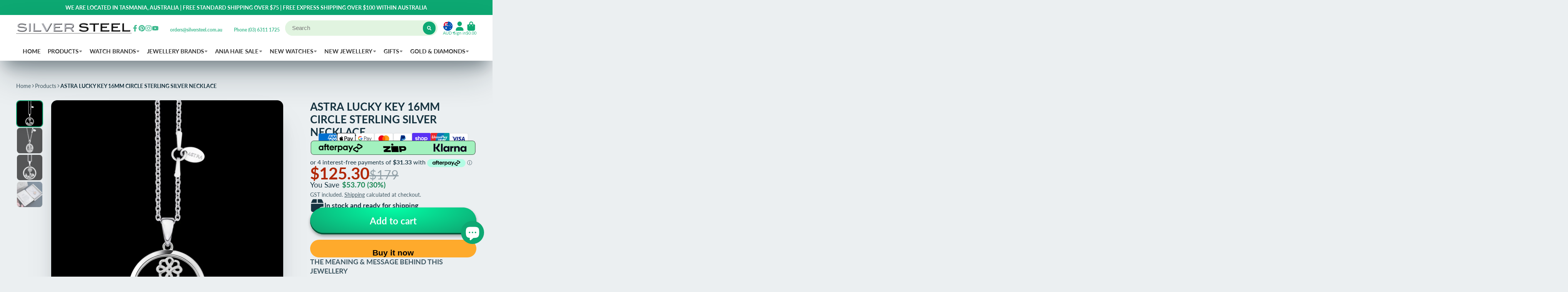

--- FILE ---
content_type: text/html; charset=utf-8
request_url: https://www.silversteel.com.au/products/astra-lucky-key-16mm-circle-sterling-silver-necklace
body_size: 55661
content:
<!doctype html>
<html class="no-js" lang="en">
  <head>
	<!-- Added by AVADA SEO Suite -->
	





<meta name="twitter:image" content="http://www.silversteel.com.au/cdn/shop/products/R14709.jpg?v=1562298454">
    






	<!-- /Added by AVADA SEO Suite -->
    <meta charset="utf-8">
    <meta http-equiv="X-UA-Compatible" content="IE=edge">
    <meta name="viewport" content="width=device-width,initial-scale=1">
    <meta name="theme-color" content="">
    <link rel="canonical" href="https://www.silversteel.com.au/products/astra-lucky-key-16mm-circle-sterling-silver-necklace">
    <link rel="preconnect" href="https://cdn.shopify.com" crossorigin><link rel="icon" type="image/png" href="//www.silversteel.com.au/cdn/shop/files/SS-LOGO_32x32.png?v=1700103236"><link rel="preconnect" href="https://fonts.shopifycdn.com" crossorigin><title>
      ASTRA LUCKY KEY 16MM CIRCLE STERLING SILVER NECKLACE
 &ndash; Silver Steel</title>

    
      <meta name="description" content="THE MEANING &amp;amp; MESSAGE BEHIND THIS JEWELLERY The key to good luck is positivity – and the person who wears ASTRA Lucky Key knows it! Inside the pendant, the intricately woven flower-like design of the head of the key carries a hint of magic and meaning. While the tip rests in a tumble of sparkling stones to represen">
    

    

<meta property="og:site_name" content="Silver Steel">
<meta property="og:url" content="https://www.silversteel.com.au/products/astra-lucky-key-16mm-circle-sterling-silver-necklace">
<meta property="og:title" content="ASTRA LUCKY KEY 16MM CIRCLE STERLING SILVER NECKLACE">
<meta property="og:type" content="product">
<meta property="og:description" content="THE MEANING &amp;amp; MESSAGE BEHIND THIS JEWELLERY The key to good luck is positivity – and the person who wears ASTRA Lucky Key knows it! Inside the pendant, the intricately woven flower-like design of the head of the key carries a hint of magic and meaning. While the tip rests in a tumble of sparkling stones to represen"><meta property="og:image" content="http://www.silversteel.com.au/cdn/shop/products/R14709.jpg?v=1562298454">
  <meta property="og:image:secure_url" content="https://www.silversteel.com.au/cdn/shop/products/R14709.jpg?v=1562298454">
  <meta property="og:image:width" content="600">
  <meta property="og:image:height" content="600"><meta property="og:price:amount" content="125.30">
  <meta property="og:price:currency" content="AUD"><meta name="twitter:card" content="summary_large_image">
<meta name="twitter:title" content="ASTRA LUCKY KEY 16MM CIRCLE STERLING SILVER NECKLACE">
<meta name="twitter:description" content="THE MEANING &amp;amp; MESSAGE BEHIND THIS JEWELLERY The key to good luck is positivity – and the person who wears ASTRA Lucky Key knows it! Inside the pendant, the intricately woven flower-like design of the head of the key carries a hint of magic and meaning. While the tip rests in a tumble of sparkling stones to represen">


    <script>window.performance && window.performance.mark && window.performance.mark('shopify.content_for_header.start');</script><meta name="facebook-domain-verification" content="z1lng9iipt9ey4k2mtz5ql2hkd0pwu">
<meta name="facebook-domain-verification" content="z1lng9iipt9ey4k2mtz5ql2hkd0pwu">
<meta name="google-site-verification" content="sEyfTft87u3SdrsyPF9FpXfj46gfPoxoNkzlOUzexHg">
<meta id="shopify-digital-wallet" name="shopify-digital-wallet" content="/2475865/digital_wallets/dialog">
<meta name="shopify-checkout-api-token" content="19cc1e2f3098ac2c17b2ce4d9f53c9c5">
<meta id="in-context-paypal-metadata" data-shop-id="2475865" data-venmo-supported="false" data-environment="production" data-locale="en_US" data-paypal-v4="true" data-currency="AUD">
<link rel="alternate" type="application/json+oembed" href="https://www.silversteel.com.au/products/astra-lucky-key-16mm-circle-sterling-silver-necklace.oembed">
<script async="async" src="/checkouts/internal/preloads.js?locale=en-AU"></script>
<link rel="preconnect" href="https://shop.app" crossorigin="anonymous">
<script async="async" src="https://shop.app/checkouts/internal/preloads.js?locale=en-AU&shop_id=2475865" crossorigin="anonymous"></script>
<script id="apple-pay-shop-capabilities" type="application/json">{"shopId":2475865,"countryCode":"AU","currencyCode":"AUD","merchantCapabilities":["supports3DS"],"merchantId":"gid:\/\/shopify\/Shop\/2475865","merchantName":"Silver Steel","requiredBillingContactFields":["postalAddress","email"],"requiredShippingContactFields":["postalAddress","email"],"shippingType":"shipping","supportedNetworks":["visa","masterCard","amex","jcb"],"total":{"type":"pending","label":"Silver Steel","amount":"1.00"},"shopifyPaymentsEnabled":true,"supportsSubscriptions":true}</script>
<script id="shopify-features" type="application/json">{"accessToken":"19cc1e2f3098ac2c17b2ce4d9f53c9c5","betas":["rich-media-storefront-analytics"],"domain":"www.silversteel.com.au","predictiveSearch":true,"shopId":2475865,"locale":"en"}</script>
<script>var Shopify = Shopify || {};
Shopify.shop = "silversteel.myshopify.com";
Shopify.locale = "en";
Shopify.currency = {"active":"AUD","rate":"1.0"};
Shopify.country = "AU";
Shopify.theme = {"name":"Showtime7.4.1","id":121895616583,"schema_name":"ShowTime","schema_version":"7.4.1","theme_store_id":null,"role":"main"};
Shopify.theme.handle = "null";
Shopify.theme.style = {"id":null,"handle":null};
Shopify.cdnHost = "www.silversteel.com.au/cdn";
Shopify.routes = Shopify.routes || {};
Shopify.routes.root = "/";</script>
<script type="module">!function(o){(o.Shopify=o.Shopify||{}).modules=!0}(window);</script>
<script>!function(o){function n(){var o=[];function n(){o.push(Array.prototype.slice.apply(arguments))}return n.q=o,n}var t=o.Shopify=o.Shopify||{};t.loadFeatures=n(),t.autoloadFeatures=n()}(window);</script>
<script>
  window.ShopifyPay = window.ShopifyPay || {};
  window.ShopifyPay.apiHost = "shop.app\/pay";
  window.ShopifyPay.redirectState = null;
</script>
<script id="shop-js-analytics" type="application/json">{"pageType":"product"}</script>
<script defer="defer" async type="module" src="//www.silversteel.com.au/cdn/shopifycloud/shop-js/modules/v2/client.init-shop-cart-sync_BApSsMSl.en.esm.js"></script>
<script defer="defer" async type="module" src="//www.silversteel.com.au/cdn/shopifycloud/shop-js/modules/v2/chunk.common_CBoos6YZ.esm.js"></script>
<script type="module">
  await import("//www.silversteel.com.au/cdn/shopifycloud/shop-js/modules/v2/client.init-shop-cart-sync_BApSsMSl.en.esm.js");
await import("//www.silversteel.com.au/cdn/shopifycloud/shop-js/modules/v2/chunk.common_CBoos6YZ.esm.js");

  window.Shopify.SignInWithShop?.initShopCartSync?.({"fedCMEnabled":true,"windoidEnabled":true});

</script>
<script>
  window.Shopify = window.Shopify || {};
  if (!window.Shopify.featureAssets) window.Shopify.featureAssets = {};
  window.Shopify.featureAssets['shop-js'] = {"shop-cart-sync":["modules/v2/client.shop-cart-sync_DJczDl9f.en.esm.js","modules/v2/chunk.common_CBoos6YZ.esm.js"],"init-fed-cm":["modules/v2/client.init-fed-cm_BzwGC0Wi.en.esm.js","modules/v2/chunk.common_CBoos6YZ.esm.js"],"init-windoid":["modules/v2/client.init-windoid_BS26ThXS.en.esm.js","modules/v2/chunk.common_CBoos6YZ.esm.js"],"shop-cash-offers":["modules/v2/client.shop-cash-offers_DthCPNIO.en.esm.js","modules/v2/chunk.common_CBoos6YZ.esm.js","modules/v2/chunk.modal_Bu1hFZFC.esm.js"],"shop-button":["modules/v2/client.shop-button_D_JX508o.en.esm.js","modules/v2/chunk.common_CBoos6YZ.esm.js"],"init-shop-email-lookup-coordinator":["modules/v2/client.init-shop-email-lookup-coordinator_DFwWcvrS.en.esm.js","modules/v2/chunk.common_CBoos6YZ.esm.js"],"shop-toast-manager":["modules/v2/client.shop-toast-manager_tEhgP2F9.en.esm.js","modules/v2/chunk.common_CBoos6YZ.esm.js"],"shop-login-button":["modules/v2/client.shop-login-button_DwLgFT0K.en.esm.js","modules/v2/chunk.common_CBoos6YZ.esm.js","modules/v2/chunk.modal_Bu1hFZFC.esm.js"],"avatar":["modules/v2/client.avatar_BTnouDA3.en.esm.js"],"init-shop-cart-sync":["modules/v2/client.init-shop-cart-sync_BApSsMSl.en.esm.js","modules/v2/chunk.common_CBoos6YZ.esm.js"],"pay-button":["modules/v2/client.pay-button_BuNmcIr_.en.esm.js","modules/v2/chunk.common_CBoos6YZ.esm.js"],"init-shop-for-new-customer-accounts":["modules/v2/client.init-shop-for-new-customer-accounts_DrjXSI53.en.esm.js","modules/v2/client.shop-login-button_DwLgFT0K.en.esm.js","modules/v2/chunk.common_CBoos6YZ.esm.js","modules/v2/chunk.modal_Bu1hFZFC.esm.js"],"init-customer-accounts-sign-up":["modules/v2/client.init-customer-accounts-sign-up_TlVCiykN.en.esm.js","modules/v2/client.shop-login-button_DwLgFT0K.en.esm.js","modules/v2/chunk.common_CBoos6YZ.esm.js","modules/v2/chunk.modal_Bu1hFZFC.esm.js"],"shop-follow-button":["modules/v2/client.shop-follow-button_C5D3XtBb.en.esm.js","modules/v2/chunk.common_CBoos6YZ.esm.js","modules/v2/chunk.modal_Bu1hFZFC.esm.js"],"checkout-modal":["modules/v2/client.checkout-modal_8TC_1FUY.en.esm.js","modules/v2/chunk.common_CBoos6YZ.esm.js","modules/v2/chunk.modal_Bu1hFZFC.esm.js"],"init-customer-accounts":["modules/v2/client.init-customer-accounts_C0Oh2ljF.en.esm.js","modules/v2/client.shop-login-button_DwLgFT0K.en.esm.js","modules/v2/chunk.common_CBoos6YZ.esm.js","modules/v2/chunk.modal_Bu1hFZFC.esm.js"],"lead-capture":["modules/v2/client.lead-capture_Cq0gfm7I.en.esm.js","modules/v2/chunk.common_CBoos6YZ.esm.js","modules/v2/chunk.modal_Bu1hFZFC.esm.js"],"shop-login":["modules/v2/client.shop-login_BmtnoEUo.en.esm.js","modules/v2/chunk.common_CBoos6YZ.esm.js","modules/v2/chunk.modal_Bu1hFZFC.esm.js"],"payment-terms":["modules/v2/client.payment-terms_BHOWV7U_.en.esm.js","modules/v2/chunk.common_CBoos6YZ.esm.js","modules/v2/chunk.modal_Bu1hFZFC.esm.js"]};
</script>
<script>(function() {
  var isLoaded = false;
  function asyncLoad() {
    if (isLoaded) return;
    isLoaded = true;
    var urls = ["https:\/\/s3.eu-west-1.amazonaws.com\/production-klarna-il-shopify-osm\/04255e0c203fc833eada232b62ffabe0bd2f9550\/silversteel.myshopify.com-1729237264205.js?shop=silversteel.myshopify.com"];
    for (var i = 0; i < urls.length; i++) {
      var s = document.createElement('script');
      s.type = 'text/javascript';
      s.async = true;
      s.src = urls[i];
      var x = document.getElementsByTagName('script')[0];
      x.parentNode.insertBefore(s, x);
    }
  };
  if(window.attachEvent) {
    window.attachEvent('onload', asyncLoad);
  } else {
    window.addEventListener('load', asyncLoad, false);
  }
})();</script>
<script id="__st">var __st={"a":2475865,"offset":39600,"reqid":"bc655297-10f8-4860-9b52-bf4bbc3a1e6b-1768889065","pageurl":"www.silversteel.com.au\/products\/astra-lucky-key-16mm-circle-sterling-silver-necklace","u":"513cb3ae6915","p":"product","rtyp":"product","rid":1801799106631};</script>
<script>window.ShopifyPaypalV4VisibilityTracking = true;</script>
<script id="captcha-bootstrap">!function(){'use strict';const t='contact',e='account',n='new_comment',o=[[t,t],['blogs',n],['comments',n],[t,'customer']],c=[[e,'customer_login'],[e,'guest_login'],[e,'recover_customer_password'],[e,'create_customer']],r=t=>t.map((([t,e])=>`form[action*='/${t}']:not([data-nocaptcha='true']) input[name='form_type'][value='${e}']`)).join(','),a=t=>()=>t?[...document.querySelectorAll(t)].map((t=>t.form)):[];function s(){const t=[...o],e=r(t);return a(e)}const i='password',u='form_key',d=['recaptcha-v3-token','g-recaptcha-response','h-captcha-response',i],f=()=>{try{return window.sessionStorage}catch{return}},m='__shopify_v',_=t=>t.elements[u];function p(t,e,n=!1){try{const o=window.sessionStorage,c=JSON.parse(o.getItem(e)),{data:r}=function(t){const{data:e,action:n}=t;return t[m]||n?{data:e,action:n}:{data:t,action:n}}(c);for(const[e,n]of Object.entries(r))t.elements[e]&&(t.elements[e].value=n);n&&o.removeItem(e)}catch(o){console.error('form repopulation failed',{error:o})}}const l='form_type',E='cptcha';function T(t){t.dataset[E]=!0}const w=window,h=w.document,L='Shopify',v='ce_forms',y='captcha';let A=!1;((t,e)=>{const n=(g='f06e6c50-85a8-45c8-87d0-21a2b65856fe',I='https://cdn.shopify.com/shopifycloud/storefront-forms-hcaptcha/ce_storefront_forms_captcha_hcaptcha.v1.5.2.iife.js',D={infoText:'Protected by hCaptcha',privacyText:'Privacy',termsText:'Terms'},(t,e,n)=>{const o=w[L][v],c=o.bindForm;if(c)return c(t,g,e,D).then(n);var r;o.q.push([[t,g,e,D],n]),r=I,A||(h.body.append(Object.assign(h.createElement('script'),{id:'captcha-provider',async:!0,src:r})),A=!0)});var g,I,D;w[L]=w[L]||{},w[L][v]=w[L][v]||{},w[L][v].q=[],w[L][y]=w[L][y]||{},w[L][y].protect=function(t,e){n(t,void 0,e),T(t)},Object.freeze(w[L][y]),function(t,e,n,w,h,L){const[v,y,A,g]=function(t,e,n){const i=e?o:[],u=t?c:[],d=[...i,...u],f=r(d),m=r(i),_=r(d.filter((([t,e])=>n.includes(e))));return[a(f),a(m),a(_),s()]}(w,h,L),I=t=>{const e=t.target;return e instanceof HTMLFormElement?e:e&&e.form},D=t=>v().includes(t);t.addEventListener('submit',(t=>{const e=I(t);if(!e)return;const n=D(e)&&!e.dataset.hcaptchaBound&&!e.dataset.recaptchaBound,o=_(e),c=g().includes(e)&&(!o||!o.value);(n||c)&&t.preventDefault(),c&&!n&&(function(t){try{if(!f())return;!function(t){const e=f();if(!e)return;const n=_(t);if(!n)return;const o=n.value;o&&e.removeItem(o)}(t);const e=Array.from(Array(32),(()=>Math.random().toString(36)[2])).join('');!function(t,e){_(t)||t.append(Object.assign(document.createElement('input'),{type:'hidden',name:u})),t.elements[u].value=e}(t,e),function(t,e){const n=f();if(!n)return;const o=[...t.querySelectorAll(`input[type='${i}']`)].map((({name:t})=>t)),c=[...d,...o],r={};for(const[a,s]of new FormData(t).entries())c.includes(a)||(r[a]=s);n.setItem(e,JSON.stringify({[m]:1,action:t.action,data:r}))}(t,e)}catch(e){console.error('failed to persist form',e)}}(e),e.submit())}));const S=(t,e)=>{t&&!t.dataset[E]&&(n(t,e.some((e=>e===t))),T(t))};for(const o of['focusin','change'])t.addEventListener(o,(t=>{const e=I(t);D(e)&&S(e,y())}));const B=e.get('form_key'),M=e.get(l),P=B&&M;t.addEventListener('DOMContentLoaded',(()=>{const t=y();if(P)for(const e of t)e.elements[l].value===M&&p(e,B);[...new Set([...A(),...v().filter((t=>'true'===t.dataset.shopifyCaptcha))])].forEach((e=>S(e,t)))}))}(h,new URLSearchParams(w.location.search),n,t,e,['guest_login'])})(!0,!0)}();</script>
<script integrity="sha256-4kQ18oKyAcykRKYeNunJcIwy7WH5gtpwJnB7kiuLZ1E=" data-source-attribution="shopify.loadfeatures" defer="defer" src="//www.silversteel.com.au/cdn/shopifycloud/storefront/assets/storefront/load_feature-a0a9edcb.js" crossorigin="anonymous"></script>
<script crossorigin="anonymous" defer="defer" src="//www.silversteel.com.au/cdn/shopifycloud/storefront/assets/shopify_pay/storefront-65b4c6d7.js?v=20250812"></script>
<script data-source-attribution="shopify.dynamic_checkout.dynamic.init">var Shopify=Shopify||{};Shopify.PaymentButton=Shopify.PaymentButton||{isStorefrontPortableWallets:!0,init:function(){window.Shopify.PaymentButton.init=function(){};var t=document.createElement("script");t.src="https://www.silversteel.com.au/cdn/shopifycloud/portable-wallets/latest/portable-wallets.en.js",t.type="module",document.head.appendChild(t)}};
</script>
<script data-source-attribution="shopify.dynamic_checkout.buyer_consent">
  function portableWalletsHideBuyerConsent(e){var t=document.getElementById("shopify-buyer-consent"),n=document.getElementById("shopify-subscription-policy-button");t&&n&&(t.classList.add("hidden"),t.setAttribute("aria-hidden","true"),n.removeEventListener("click",e))}function portableWalletsShowBuyerConsent(e){var t=document.getElementById("shopify-buyer-consent"),n=document.getElementById("shopify-subscription-policy-button");t&&n&&(t.classList.remove("hidden"),t.removeAttribute("aria-hidden"),n.addEventListener("click",e))}window.Shopify?.PaymentButton&&(window.Shopify.PaymentButton.hideBuyerConsent=portableWalletsHideBuyerConsent,window.Shopify.PaymentButton.showBuyerConsent=portableWalletsShowBuyerConsent);
</script>
<script>
  function portableWalletsCleanup(e){e&&e.src&&console.error("Failed to load portable wallets script "+e.src);var t=document.querySelectorAll("shopify-accelerated-checkout .shopify-payment-button__skeleton, shopify-accelerated-checkout-cart .wallet-cart-button__skeleton"),e=document.getElementById("shopify-buyer-consent");for(let e=0;e<t.length;e++)t[e].remove();e&&e.remove()}function portableWalletsNotLoadedAsModule(e){e instanceof ErrorEvent&&"string"==typeof e.message&&e.message.includes("import.meta")&&"string"==typeof e.filename&&e.filename.includes("portable-wallets")&&(window.removeEventListener("error",portableWalletsNotLoadedAsModule),window.Shopify.PaymentButton.failedToLoad=e,"loading"===document.readyState?document.addEventListener("DOMContentLoaded",window.Shopify.PaymentButton.init):window.Shopify.PaymentButton.init())}window.addEventListener("error",portableWalletsNotLoadedAsModule);
</script>

<script type="module" src="https://www.silversteel.com.au/cdn/shopifycloud/portable-wallets/latest/portable-wallets.en.js" onError="portableWalletsCleanup(this)" crossorigin="anonymous"></script>
<script nomodule>
  document.addEventListener("DOMContentLoaded", portableWalletsCleanup);
</script>

<script id='scb4127' type='text/javascript' async='' src='https://www.silversteel.com.au/cdn/shopifycloud/privacy-banner/storefront-banner.js'></script><link id="shopify-accelerated-checkout-styles" rel="stylesheet" media="screen" href="https://www.silversteel.com.au/cdn/shopifycloud/portable-wallets/latest/accelerated-checkout-backwards-compat.css" crossorigin="anonymous">
<style id="shopify-accelerated-checkout-cart">
        #shopify-buyer-consent {
  margin-top: 1em;
  display: inline-block;
  width: 100%;
}

#shopify-buyer-consent.hidden {
  display: none;
}

#shopify-subscription-policy-button {
  background: none;
  border: none;
  padding: 0;
  text-decoration: underline;
  font-size: inherit;
  cursor: pointer;
}

#shopify-subscription-policy-button::before {
  box-shadow: none;
}

      </style>

<script>window.performance && window.performance.mark && window.performance.mark('shopify.content_for_header.end');</script>

    

<style data-shopify>
    @font-face {
  font-family: Lato;
  font-weight: 400;
  font-style: normal;
  font-display: swap;
  src: url("//www.silversteel.com.au/cdn/fonts/lato/lato_n4.c3b93d431f0091c8be23185e15c9d1fee1e971c5.woff2") format("woff2"),
       url("//www.silversteel.com.au/cdn/fonts/lato/lato_n4.d5c00c781efb195594fd2fd4ad04f7882949e327.woff") format("woff");
}

    @font-face {
  font-family: Lato;
  font-weight: 700;
  font-style: normal;
  font-display: swap;
  src: url("//www.silversteel.com.au/cdn/fonts/lato/lato_n7.900f219bc7337bc57a7a2151983f0a4a4d9d5dcf.woff2") format("woff2"),
       url("//www.silversteel.com.au/cdn/fonts/lato/lato_n7.a55c60751adcc35be7c4f8a0313f9698598612ee.woff") format("woff");
}

    @font-face {
  font-family: Lato;
  font-weight: 400;
  font-style: italic;
  font-display: swap;
  src: url("//www.silversteel.com.au/cdn/fonts/lato/lato_i4.09c847adc47c2fefc3368f2e241a3712168bc4b6.woff2") format("woff2"),
       url("//www.silversteel.com.au/cdn/fonts/lato/lato_i4.3c7d9eb6c1b0a2bf62d892c3ee4582b016d0f30c.woff") format("woff");
}

    @font-face {
  font-family: Lato;
  font-weight: 700;
  font-style: italic;
  font-display: swap;
  src: url("//www.silversteel.com.au/cdn/fonts/lato/lato_i7.16ba75868b37083a879b8dd9f2be44e067dfbf92.woff2") format("woff2"),
       url("//www.silversteel.com.au/cdn/fonts/lato/lato_i7.4c07c2b3b7e64ab516aa2f2081d2bb0366b9dce8.woff") format("woff");
}

    @font-face {
  font-family: Lato;
  font-weight: 700;
  font-style: normal;
  font-display: swap;
  src: url("//www.silversteel.com.au/cdn/fonts/lato/lato_n7.900f219bc7337bc57a7a2151983f0a4a4d9d5dcf.woff2") format("woff2"),
       url("//www.silversteel.com.au/cdn/fonts/lato/lato_n7.a55c60751adcc35be7c4f8a0313f9698598612ee.woff") format("woff");
}


    :root {
    --font-body-family: Lato, sans-serif;
    --font-body-style: normal;
    --font-body-weight: 400;
    --font-body-weight-bold: 700;

    --font-heading-family: Lato, sans-serif;
    --font-heading-style: normal;
    --font-heading-weight: 700;

    --font-scale: 1.0;

    
    --color-g-text: #163340;--color-g-text-alpha-80: rgba(15, 36, 45, 0.8);
    --color-g-text-alpha-70: rgba(15, 36, 45, 0.7);
    --color-g-text-alpha-50: rgba(15, 36, 45, 0.5);
    --color-g-text-alpha-60: rgba(15, 36, 45, 0.6);
    --color-g-text-alpha-40: rgba(15, 36, 45, 0.4);
    --color-g-text-alpha-30: rgba(15, 36, 45, 0.3);
    --color-g-text-alpha-20: rgba(15, 36, 45, 0.2);
    --color-g-text-alpha-10: rgba(15, 36, 45, 0.1);

    --color-g-bg: #EBEFF1;
    --color-g-bg-alpha-0: rgba(235, 239, 241, 0);
    --color-g-bg-alpha-70: rgba(235, 239, 241, 0.7);
    --color-g-bg-border: #afbfc7;
    --color-g-fg: #FFFFFF;
    --color-g-fg-alpha-70: rgba(255, 255, 255, 0.7);
    --color-g-fg-d10: #e6e6e6;
    --color-g-fg-d20: #cccccc;
    --color-g-accent: #0DA872;
    --color-g-sale: #B12704;
    --color-g-warning: #fd7e14;
    --color-g-success: #198754;
    --color-g-danger: #dc3545;
    --color-g-star-rating: #FFA41C;

    --color-g-button-text: #ffffff;
    --color-g-button-bg: #0DA872;
    --color-g-button-bg-hover: #0b9062;
    --color-g-button-shadow-l1: rgba(2, 26, 18, 0.3);
    --color-g-button-shadow-l2: rgba(2, 26, 18, 0.15);
    --color-g-button-shadow-l3: #065338;
    --color-g-button-bg-gradient: #02ffa7;

    --color-g-button-buy-it-now-text: #000;
    --color-g-button-buy-it-now-bg: #feaa2c;
    --color-g-button-buy-it-now-bg-hover: #fea013;

    --color-g-product-badge-sale: #198754;
    --color-g-product-badge-sold-out: #e61a2d;

    --border-radius-base: 1.125rem;
    --border-radius-inner: 0.7rem;
    --transition-base: 0.3s;

    --box-shadow-large: rgb(50 50 93 / 25%) 0px 50px 100px -20px, rgb(0 0 0 / 30%) 0px 30px 60px -30px;

    --container-width: 1800px;
    --container-spacer: min(3rem, 5vw);
    }
</style>
<link rel="preload" as="font" href="//www.silversteel.com.au/cdn/fonts/lato/lato_n4.c3b93d431f0091c8be23185e15c9d1fee1e971c5.woff2" type="font/woff2" crossorigin><link rel="preload" as="font" href="//www.silversteel.com.au/cdn/fonts/lato/lato_n7.900f219bc7337bc57a7a2151983f0a4a4d9d5dcf.woff2" type="font/woff2" crossorigin><script>
      document.documentElement.className = document.documentElement.className.replace('no-js', 'js');
      if (Shopify.designMode) {
        document.documentElement.classList.add('shopify-design-mode');
      }
      function lazyImageOnLoad(img) {
        img.setAttribute('loaded', '');
      }
    </script>

  
  <link href="//www.silversteel.com.au/cdn/shop/t/30/assets/core.css?v=67732078658248439881663934326" rel="stylesheet" type="text/css" media="all" />

 <!-- BEGIN MerchantWidget Code -->

<script id='merchantWidgetScript'

        src="https://www.gstatic.com/shopping/merchant/merchantwidget.js"

        defer>

</script>

<script type="text/javascript">

  merchantWidgetScript.addEventListener('load', function () {

    merchantwidget.start({

     position: 'RIGHT_BOTTOM',
     sideMargin: 100,
     bottomMargin: 5,
     mobileSideMargin: 10,
     mobileBottomMargin: 19
   });

  });

</script>

<!-- END MerchantWidget Code -->
  
  <script src="https://cdn.shopify.com/extensions/b80e817c-8195-4cc3-9e6e-a7c2cd975f3b/afterpay-on-site-messaging-1/assets/messaging-lib-loader.js" type="text/javascript" defer="defer"></script>
<script src="https://cdn.shopify.com/extensions/e4b3a77b-20c9-4161-b1bb-deb87046128d/inbox-1253/assets/inbox-chat-loader.js" type="text/javascript" defer="defer"></script>
<script src="https://cdn.shopify.com/extensions/6da6ffdd-cf2b-4a18-80e5-578ff81399ca/klarna-on-site-messaging-33/assets/index.js" type="text/javascript" defer="defer"></script>
<link href="https://monorail-edge.shopifysvc.com" rel="dns-prefetch">
<script>(function(){if ("sendBeacon" in navigator && "performance" in window) {try {var session_token_from_headers = performance.getEntriesByType('navigation')[0].serverTiming.find(x => x.name == '_s').description;} catch {var session_token_from_headers = undefined;}var session_cookie_matches = document.cookie.match(/_shopify_s=([^;]*)/);var session_token_from_cookie = session_cookie_matches && session_cookie_matches.length === 2 ? session_cookie_matches[1] : "";var session_token = session_token_from_headers || session_token_from_cookie || "";function handle_abandonment_event(e) {var entries = performance.getEntries().filter(function(entry) {return /monorail-edge.shopifysvc.com/.test(entry.name);});if (!window.abandonment_tracked && entries.length === 0) {window.abandonment_tracked = true;var currentMs = Date.now();var navigation_start = performance.timing.navigationStart;var payload = {shop_id: 2475865,url: window.location.href,navigation_start,duration: currentMs - navigation_start,session_token,page_type: "product"};window.navigator.sendBeacon("https://monorail-edge.shopifysvc.com/v1/produce", JSON.stringify({schema_id: "online_store_buyer_site_abandonment/1.1",payload: payload,metadata: {event_created_at_ms: currentMs,event_sent_at_ms: currentMs}}));}}window.addEventListener('pagehide', handle_abandonment_event);}}());</script>
<script id="web-pixels-manager-setup">(function e(e,d,r,n,o){if(void 0===o&&(o={}),!Boolean(null===(a=null===(i=window.Shopify)||void 0===i?void 0:i.analytics)||void 0===a?void 0:a.replayQueue)){var i,a;window.Shopify=window.Shopify||{};var t=window.Shopify;t.analytics=t.analytics||{};var s=t.analytics;s.replayQueue=[],s.publish=function(e,d,r){return s.replayQueue.push([e,d,r]),!0};try{self.performance.mark("wpm:start")}catch(e){}var l=function(){var e={modern:/Edge?\/(1{2}[4-9]|1[2-9]\d|[2-9]\d{2}|\d{4,})\.\d+(\.\d+|)|Firefox\/(1{2}[4-9]|1[2-9]\d|[2-9]\d{2}|\d{4,})\.\d+(\.\d+|)|Chrom(ium|e)\/(9{2}|\d{3,})\.\d+(\.\d+|)|(Maci|X1{2}).+ Version\/(15\.\d+|(1[6-9]|[2-9]\d|\d{3,})\.\d+)([,.]\d+|)( \(\w+\)|)( Mobile\/\w+|) Safari\/|Chrome.+OPR\/(9{2}|\d{3,})\.\d+\.\d+|(CPU[ +]OS|iPhone[ +]OS|CPU[ +]iPhone|CPU IPhone OS|CPU iPad OS)[ +]+(15[._]\d+|(1[6-9]|[2-9]\d|\d{3,})[._]\d+)([._]\d+|)|Android:?[ /-](13[3-9]|1[4-9]\d|[2-9]\d{2}|\d{4,})(\.\d+|)(\.\d+|)|Android.+Firefox\/(13[5-9]|1[4-9]\d|[2-9]\d{2}|\d{4,})\.\d+(\.\d+|)|Android.+Chrom(ium|e)\/(13[3-9]|1[4-9]\d|[2-9]\d{2}|\d{4,})\.\d+(\.\d+|)|SamsungBrowser\/([2-9]\d|\d{3,})\.\d+/,legacy:/Edge?\/(1[6-9]|[2-9]\d|\d{3,})\.\d+(\.\d+|)|Firefox\/(5[4-9]|[6-9]\d|\d{3,})\.\d+(\.\d+|)|Chrom(ium|e)\/(5[1-9]|[6-9]\d|\d{3,})\.\d+(\.\d+|)([\d.]+$|.*Safari\/(?![\d.]+ Edge\/[\d.]+$))|(Maci|X1{2}).+ Version\/(10\.\d+|(1[1-9]|[2-9]\d|\d{3,})\.\d+)([,.]\d+|)( \(\w+\)|)( Mobile\/\w+|) Safari\/|Chrome.+OPR\/(3[89]|[4-9]\d|\d{3,})\.\d+\.\d+|(CPU[ +]OS|iPhone[ +]OS|CPU[ +]iPhone|CPU IPhone OS|CPU iPad OS)[ +]+(10[._]\d+|(1[1-9]|[2-9]\d|\d{3,})[._]\d+)([._]\d+|)|Android:?[ /-](13[3-9]|1[4-9]\d|[2-9]\d{2}|\d{4,})(\.\d+|)(\.\d+|)|Mobile Safari.+OPR\/([89]\d|\d{3,})\.\d+\.\d+|Android.+Firefox\/(13[5-9]|1[4-9]\d|[2-9]\d{2}|\d{4,})\.\d+(\.\d+|)|Android.+Chrom(ium|e)\/(13[3-9]|1[4-9]\d|[2-9]\d{2}|\d{4,})\.\d+(\.\d+|)|Android.+(UC? ?Browser|UCWEB|U3)[ /]?(15\.([5-9]|\d{2,})|(1[6-9]|[2-9]\d|\d{3,})\.\d+)\.\d+|SamsungBrowser\/(5\.\d+|([6-9]|\d{2,})\.\d+)|Android.+MQ{2}Browser\/(14(\.(9|\d{2,})|)|(1[5-9]|[2-9]\d|\d{3,})(\.\d+|))(\.\d+|)|K[Aa][Ii]OS\/(3\.\d+|([4-9]|\d{2,})\.\d+)(\.\d+|)/},d=e.modern,r=e.legacy,n=navigator.userAgent;return n.match(d)?"modern":n.match(r)?"legacy":"unknown"}(),u="modern"===l?"modern":"legacy",c=(null!=n?n:{modern:"",legacy:""})[u],f=function(e){return[e.baseUrl,"/wpm","/b",e.hashVersion,"modern"===e.buildTarget?"m":"l",".js"].join("")}({baseUrl:d,hashVersion:r,buildTarget:u}),m=function(e){var d=e.version,r=e.bundleTarget,n=e.surface,o=e.pageUrl,i=e.monorailEndpoint;return{emit:function(e){var a=e.status,t=e.errorMsg,s=(new Date).getTime(),l=JSON.stringify({metadata:{event_sent_at_ms:s},events:[{schema_id:"web_pixels_manager_load/3.1",payload:{version:d,bundle_target:r,page_url:o,status:a,surface:n,error_msg:t},metadata:{event_created_at_ms:s}}]});if(!i)return console&&console.warn&&console.warn("[Web Pixels Manager] No Monorail endpoint provided, skipping logging."),!1;try{return self.navigator.sendBeacon.bind(self.navigator)(i,l)}catch(e){}var u=new XMLHttpRequest;try{return u.open("POST",i,!0),u.setRequestHeader("Content-Type","text/plain"),u.send(l),!0}catch(e){return console&&console.warn&&console.warn("[Web Pixels Manager] Got an unhandled error while logging to Monorail."),!1}}}}({version:r,bundleTarget:l,surface:e.surface,pageUrl:self.location.href,monorailEndpoint:e.monorailEndpoint});try{o.browserTarget=l,function(e){var d=e.src,r=e.async,n=void 0===r||r,o=e.onload,i=e.onerror,a=e.sri,t=e.scriptDataAttributes,s=void 0===t?{}:t,l=document.createElement("script"),u=document.querySelector("head"),c=document.querySelector("body");if(l.async=n,l.src=d,a&&(l.integrity=a,l.crossOrigin="anonymous"),s)for(var f in s)if(Object.prototype.hasOwnProperty.call(s,f))try{l.dataset[f]=s[f]}catch(e){}if(o&&l.addEventListener("load",o),i&&l.addEventListener("error",i),u)u.appendChild(l);else{if(!c)throw new Error("Did not find a head or body element to append the script");c.appendChild(l)}}({src:f,async:!0,onload:function(){if(!function(){var e,d;return Boolean(null===(d=null===(e=window.Shopify)||void 0===e?void 0:e.analytics)||void 0===d?void 0:d.initialized)}()){var d=window.webPixelsManager.init(e)||void 0;if(d){var r=window.Shopify.analytics;r.replayQueue.forEach((function(e){var r=e[0],n=e[1],o=e[2];d.publishCustomEvent(r,n,o)})),r.replayQueue=[],r.publish=d.publishCustomEvent,r.visitor=d.visitor,r.initialized=!0}}},onerror:function(){return m.emit({status:"failed",errorMsg:"".concat(f," has failed to load")})},sri:function(e){var d=/^sha384-[A-Za-z0-9+/=]+$/;return"string"==typeof e&&d.test(e)}(c)?c:"",scriptDataAttributes:o}),m.emit({status:"loading"})}catch(e){m.emit({status:"failed",errorMsg:(null==e?void 0:e.message)||"Unknown error"})}}})({shopId: 2475865,storefrontBaseUrl: "https://www.silversteel.com.au",extensionsBaseUrl: "https://extensions.shopifycdn.com/cdn/shopifycloud/web-pixels-manager",monorailEndpoint: "https://monorail-edge.shopifysvc.com/unstable/produce_batch",surface: "storefront-renderer",enabledBetaFlags: ["2dca8a86"],webPixelsConfigList: [{"id":"727187733","configuration":"{\"tagID\":\"2613284008819\"}","eventPayloadVersion":"v1","runtimeContext":"STRICT","scriptVersion":"18031546ee651571ed29edbe71a3550b","type":"APP","apiClientId":3009811,"privacyPurposes":["ANALYTICS","MARKETING","SALE_OF_DATA"],"dataSharingAdjustments":{"protectedCustomerApprovalScopes":["read_customer_address","read_customer_email","read_customer_name","read_customer_personal_data","read_customer_phone"]}},{"id":"595198229","configuration":"{\"config\":\"{\\\"google_tag_ids\\\":[\\\"G-GDL5HPKRV0\\\",\\\"GT-K4C2CCS\\\"],\\\"target_country\\\":\\\"AU\\\",\\\"gtag_events\\\":[{\\\"type\\\":\\\"search\\\",\\\"action_label\\\":\\\"G-GDL5HPKRV0\\\"},{\\\"type\\\":\\\"begin_checkout\\\",\\\"action_label\\\":\\\"G-GDL5HPKRV0\\\"},{\\\"type\\\":\\\"view_item\\\",\\\"action_label\\\":[\\\"G-GDL5HPKRV0\\\",\\\"MC-CW3G3CM0L8\\\"]},{\\\"type\\\":\\\"purchase\\\",\\\"action_label\\\":[\\\"G-GDL5HPKRV0\\\",\\\"MC-CW3G3CM0L8\\\"]},{\\\"type\\\":\\\"page_view\\\",\\\"action_label\\\":[\\\"G-GDL5HPKRV0\\\",\\\"MC-CW3G3CM0L8\\\"]},{\\\"type\\\":\\\"add_payment_info\\\",\\\"action_label\\\":\\\"G-GDL5HPKRV0\\\"},{\\\"type\\\":\\\"add_to_cart\\\",\\\"action_label\\\":\\\"G-GDL5HPKRV0\\\"}],\\\"enable_monitoring_mode\\\":false}\"}","eventPayloadVersion":"v1","runtimeContext":"OPEN","scriptVersion":"b2a88bafab3e21179ed38636efcd8a93","type":"APP","apiClientId":1780363,"privacyPurposes":[],"dataSharingAdjustments":{"protectedCustomerApprovalScopes":["read_customer_address","read_customer_email","read_customer_name","read_customer_personal_data","read_customer_phone"]}},{"id":"309002517","configuration":"{\"pixel_id\":\"2997188673861048\",\"pixel_type\":\"facebook_pixel\",\"metaapp_system_user_token\":\"-\"}","eventPayloadVersion":"v1","runtimeContext":"OPEN","scriptVersion":"ca16bc87fe92b6042fbaa3acc2fbdaa6","type":"APP","apiClientId":2329312,"privacyPurposes":["ANALYTICS","MARKETING","SALE_OF_DATA"],"dataSharingAdjustments":{"protectedCustomerApprovalScopes":["read_customer_address","read_customer_email","read_customer_name","read_customer_personal_data","read_customer_phone"]}},{"id":"shopify-app-pixel","configuration":"{}","eventPayloadVersion":"v1","runtimeContext":"STRICT","scriptVersion":"0450","apiClientId":"shopify-pixel","type":"APP","privacyPurposes":["ANALYTICS","MARKETING"]},{"id":"shopify-custom-pixel","eventPayloadVersion":"v1","runtimeContext":"LAX","scriptVersion":"0450","apiClientId":"shopify-pixel","type":"CUSTOM","privacyPurposes":["ANALYTICS","MARKETING"]}],isMerchantRequest: false,initData: {"shop":{"name":"Silver Steel","paymentSettings":{"currencyCode":"AUD"},"myshopifyDomain":"silversteel.myshopify.com","countryCode":"AU","storefrontUrl":"https:\/\/www.silversteel.com.au"},"customer":null,"cart":null,"checkout":null,"productVariants":[{"price":{"amount":125.3,"currencyCode":"AUD"},"product":{"title":"ASTRA LUCKY KEY 16MM CIRCLE STERLING SILVER NECKLACE","vendor":"ASTRA","id":"1801799106631","untranslatedTitle":"ASTRA LUCKY KEY 16MM CIRCLE STERLING SILVER NECKLACE","url":"\/products\/astra-lucky-key-16mm-circle-sterling-silver-necklace","type":"NECKLACE"},"id":"17514498687047","image":{"src":"\/\/www.silversteel.com.au\/cdn\/shop\/products\/R14709.jpg?v=1562298454"},"sku":"R14709","title":"Default Title","untranslatedTitle":"Default Title"}],"purchasingCompany":null},},"https://www.silversteel.com.au/cdn","fcfee988w5aeb613cpc8e4bc33m6693e112",{"modern":"","legacy":""},{"shopId":"2475865","storefrontBaseUrl":"https:\/\/www.silversteel.com.au","extensionBaseUrl":"https:\/\/extensions.shopifycdn.com\/cdn\/shopifycloud\/web-pixels-manager","surface":"storefront-renderer","enabledBetaFlags":"[\"2dca8a86\"]","isMerchantRequest":"false","hashVersion":"fcfee988w5aeb613cpc8e4bc33m6693e112","publish":"custom","events":"[[\"page_viewed\",{}],[\"product_viewed\",{\"productVariant\":{\"price\":{\"amount\":125.3,\"currencyCode\":\"AUD\"},\"product\":{\"title\":\"ASTRA LUCKY KEY 16MM CIRCLE STERLING SILVER NECKLACE\",\"vendor\":\"ASTRA\",\"id\":\"1801799106631\",\"untranslatedTitle\":\"ASTRA LUCKY KEY 16MM CIRCLE STERLING SILVER NECKLACE\",\"url\":\"\/products\/astra-lucky-key-16mm-circle-sterling-silver-necklace\",\"type\":\"NECKLACE\"},\"id\":\"17514498687047\",\"image\":{\"src\":\"\/\/www.silversteel.com.au\/cdn\/shop\/products\/R14709.jpg?v=1562298454\"},\"sku\":\"R14709\",\"title\":\"Default Title\",\"untranslatedTitle\":\"Default Title\"}}]]"});</script><script>
  window.ShopifyAnalytics = window.ShopifyAnalytics || {};
  window.ShopifyAnalytics.meta = window.ShopifyAnalytics.meta || {};
  window.ShopifyAnalytics.meta.currency = 'AUD';
  var meta = {"product":{"id":1801799106631,"gid":"gid:\/\/shopify\/Product\/1801799106631","vendor":"ASTRA","type":"NECKLACE","handle":"astra-lucky-key-16mm-circle-sterling-silver-necklace","variants":[{"id":17514498687047,"price":12530,"name":"ASTRA LUCKY KEY 16MM CIRCLE STERLING SILVER NECKLACE","public_title":null,"sku":"R14709"}],"remote":false},"page":{"pageType":"product","resourceType":"product","resourceId":1801799106631,"requestId":"bc655297-10f8-4860-9b52-bf4bbc3a1e6b-1768889065"}};
  for (var attr in meta) {
    window.ShopifyAnalytics.meta[attr] = meta[attr];
  }
</script>
<script class="analytics">
  (function () {
    var customDocumentWrite = function(content) {
      var jquery = null;

      if (window.jQuery) {
        jquery = window.jQuery;
      } else if (window.Checkout && window.Checkout.$) {
        jquery = window.Checkout.$;
      }

      if (jquery) {
        jquery('body').append(content);
      }
    };

    var hasLoggedConversion = function(token) {
      if (token) {
        return document.cookie.indexOf('loggedConversion=' + token) !== -1;
      }
      return false;
    }

    var setCookieIfConversion = function(token) {
      if (token) {
        var twoMonthsFromNow = new Date(Date.now());
        twoMonthsFromNow.setMonth(twoMonthsFromNow.getMonth() + 2);

        document.cookie = 'loggedConversion=' + token + '; expires=' + twoMonthsFromNow;
      }
    }

    var trekkie = window.ShopifyAnalytics.lib = window.trekkie = window.trekkie || [];
    if (trekkie.integrations) {
      return;
    }
    trekkie.methods = [
      'identify',
      'page',
      'ready',
      'track',
      'trackForm',
      'trackLink'
    ];
    trekkie.factory = function(method) {
      return function() {
        var args = Array.prototype.slice.call(arguments);
        args.unshift(method);
        trekkie.push(args);
        return trekkie;
      };
    };
    for (var i = 0; i < trekkie.methods.length; i++) {
      var key = trekkie.methods[i];
      trekkie[key] = trekkie.factory(key);
    }
    trekkie.load = function(config) {
      trekkie.config = config || {};
      trekkie.config.initialDocumentCookie = document.cookie;
      var first = document.getElementsByTagName('script')[0];
      var script = document.createElement('script');
      script.type = 'text/javascript';
      script.onerror = function(e) {
        var scriptFallback = document.createElement('script');
        scriptFallback.type = 'text/javascript';
        scriptFallback.onerror = function(error) {
                var Monorail = {
      produce: function produce(monorailDomain, schemaId, payload) {
        var currentMs = new Date().getTime();
        var event = {
          schema_id: schemaId,
          payload: payload,
          metadata: {
            event_created_at_ms: currentMs,
            event_sent_at_ms: currentMs
          }
        };
        return Monorail.sendRequest("https://" + monorailDomain + "/v1/produce", JSON.stringify(event));
      },
      sendRequest: function sendRequest(endpointUrl, payload) {
        // Try the sendBeacon API
        if (window && window.navigator && typeof window.navigator.sendBeacon === 'function' && typeof window.Blob === 'function' && !Monorail.isIos12()) {
          var blobData = new window.Blob([payload], {
            type: 'text/plain'
          });

          if (window.navigator.sendBeacon(endpointUrl, blobData)) {
            return true;
          } // sendBeacon was not successful

        } // XHR beacon

        var xhr = new XMLHttpRequest();

        try {
          xhr.open('POST', endpointUrl);
          xhr.setRequestHeader('Content-Type', 'text/plain');
          xhr.send(payload);
        } catch (e) {
          console.log(e);
        }

        return false;
      },
      isIos12: function isIos12() {
        return window.navigator.userAgent.lastIndexOf('iPhone; CPU iPhone OS 12_') !== -1 || window.navigator.userAgent.lastIndexOf('iPad; CPU OS 12_') !== -1;
      }
    };
    Monorail.produce('monorail-edge.shopifysvc.com',
      'trekkie_storefront_load_errors/1.1',
      {shop_id: 2475865,
      theme_id: 121895616583,
      app_name: "storefront",
      context_url: window.location.href,
      source_url: "//www.silversteel.com.au/cdn/s/trekkie.storefront.cd680fe47e6c39ca5d5df5f0a32d569bc48c0f27.min.js"});

        };
        scriptFallback.async = true;
        scriptFallback.src = '//www.silversteel.com.au/cdn/s/trekkie.storefront.cd680fe47e6c39ca5d5df5f0a32d569bc48c0f27.min.js';
        first.parentNode.insertBefore(scriptFallback, first);
      };
      script.async = true;
      script.src = '//www.silversteel.com.au/cdn/s/trekkie.storefront.cd680fe47e6c39ca5d5df5f0a32d569bc48c0f27.min.js';
      first.parentNode.insertBefore(script, first);
    };
    trekkie.load(
      {"Trekkie":{"appName":"storefront","development":false,"defaultAttributes":{"shopId":2475865,"isMerchantRequest":null,"themeId":121895616583,"themeCityHash":"18260061446407014100","contentLanguage":"en","currency":"AUD","eventMetadataId":"15bdc893-553f-4cb4-841e-2c17c15da8b8"},"isServerSideCookieWritingEnabled":true,"monorailRegion":"shop_domain","enabledBetaFlags":["65f19447"]},"Session Attribution":{},"S2S":{"facebookCapiEnabled":false,"source":"trekkie-storefront-renderer","apiClientId":580111}}
    );

    var loaded = false;
    trekkie.ready(function() {
      if (loaded) return;
      loaded = true;

      window.ShopifyAnalytics.lib = window.trekkie;

      var originalDocumentWrite = document.write;
      document.write = customDocumentWrite;
      try { window.ShopifyAnalytics.merchantGoogleAnalytics.call(this); } catch(error) {};
      document.write = originalDocumentWrite;

      window.ShopifyAnalytics.lib.page(null,{"pageType":"product","resourceType":"product","resourceId":1801799106631,"requestId":"bc655297-10f8-4860-9b52-bf4bbc3a1e6b-1768889065","shopifyEmitted":true});

      var match = window.location.pathname.match(/checkouts\/(.+)\/(thank_you|post_purchase)/)
      var token = match? match[1]: undefined;
      if (!hasLoggedConversion(token)) {
        setCookieIfConversion(token);
        window.ShopifyAnalytics.lib.track("Viewed Product",{"currency":"AUD","variantId":17514498687047,"productId":1801799106631,"productGid":"gid:\/\/shopify\/Product\/1801799106631","name":"ASTRA LUCKY KEY 16MM CIRCLE STERLING SILVER NECKLACE","price":"125.30","sku":"R14709","brand":"ASTRA","variant":null,"category":"NECKLACE","nonInteraction":true,"remote":false},undefined,undefined,{"shopifyEmitted":true});
      window.ShopifyAnalytics.lib.track("monorail:\/\/trekkie_storefront_viewed_product\/1.1",{"currency":"AUD","variantId":17514498687047,"productId":1801799106631,"productGid":"gid:\/\/shopify\/Product\/1801799106631","name":"ASTRA LUCKY KEY 16MM CIRCLE STERLING SILVER NECKLACE","price":"125.30","sku":"R14709","brand":"ASTRA","variant":null,"category":"NECKLACE","nonInteraction":true,"remote":false,"referer":"https:\/\/www.silversteel.com.au\/products\/astra-lucky-key-16mm-circle-sterling-silver-necklace"});
      }
    });


        var eventsListenerScript = document.createElement('script');
        eventsListenerScript.async = true;
        eventsListenerScript.src = "//www.silversteel.com.au/cdn/shopifycloud/storefront/assets/shop_events_listener-3da45d37.js";
        document.getElementsByTagName('head')[0].appendChild(eventsListenerScript);

})();</script>
  <script>
  if (!window.ga || (window.ga && typeof window.ga !== 'function')) {
    window.ga = function ga() {
      (window.ga.q = window.ga.q || []).push(arguments);
      if (window.Shopify && window.Shopify.analytics && typeof window.Shopify.analytics.publish === 'function') {
        window.Shopify.analytics.publish("ga_stub_called", {}, {sendTo: "google_osp_migration"});
      }
      console.error("Shopify's Google Analytics stub called with:", Array.from(arguments), "\nSee https://help.shopify.com/manual/promoting-marketing/pixels/pixel-migration#google for more information.");
    };
    if (window.Shopify && window.Shopify.analytics && typeof window.Shopify.analytics.publish === 'function') {
      window.Shopify.analytics.publish("ga_stub_initialized", {}, {sendTo: "google_osp_migration"});
    }
  }
</script>
<script
  defer
  src="https://www.silversteel.com.au/cdn/shopifycloud/perf-kit/shopify-perf-kit-3.0.4.min.js"
  data-application="storefront-renderer"
  data-shop-id="2475865"
  data-render-region="gcp-us-central1"
  data-page-type="product"
  data-theme-instance-id="121895616583"
  data-theme-name="ShowTime"
  data-theme-version="7.4.1"
  data-monorail-region="shop_domain"
  data-resource-timing-sampling-rate="10"
  data-shs="true"
  data-shs-beacon="true"
  data-shs-export-with-fetch="true"
  data-shs-logs-sample-rate="1"
  data-shs-beacon-endpoint="https://www.silversteel.com.au/api/collect"
></script>
</head>

  <body>
    <div class="#container" data-main-container></div>
    <script>
    window.importModule = (mod) => import(window.theme.modules[mod]);
    var containerEl = document.querySelector('[data-main-container]');
    var containerStyles = getComputedStyle(containerEl);
    window.containerInnerWidth = containerEl.clientWidth - parseFloat(containerStyles.paddingRight) - parseFloat(containerStyles.paddingLeft);
    var globalLoadedStyles = {};
    function loadStyle(style) {
        if(globalLoadedStyles[style.getAttribute('href')]) {
            return;
        }
        globalLoadedStyles[style.getAttribute('href')] = true;
        if(style.media === 'print') {
            style.media = 'all';
        }
    }
    window.global = {
        cartType: "notification"
    }
    window.shopUrl = 'https://www.silversteel.com.au';
    window.routes = {
        cart_add_url: '/cart/add',
        cart_change_url: '/cart/change',
        cart_update_url: '/cart/update',
        predictive_search_url: '/search/suggest'
    };
    window.dynamicURLs = {
        account: '/account',
        accountLogin: 'https://www.silversteel.com.au/customer_authentication/redirect?locale=en&region_country=AU',
        accountLogout: '/account/logout',
        accountRegister: 'https://account.silversteel.com.au?locale=en',
        accountAddresses: '/account/addresses',
        allProductsCollection: '/collections/all',
        cart: '/cart',
        cartAdd: '/cart/add',
        cartChange: '/cart/change',
        cartClear: '/cart/clear',
        cartUpdate: '/cart/update',
        contact: '/contact#contact_form',
        localization: '/localization',
        collections: '/collections',
        predictiveSearch: '/search/suggest',
        productRecommendations: '/recommendations/products',
        root: '/',
        search: '/search'
    };
    window.cartStrings = {
        error: `There was an error while updating your cart. Please try again.`,
        quantityError: `You can only add [quantity] of this item to your cart.`
    };
    window.variantStrings = {
        addToCart: `Add to cart`,
        soldOut: `Sold out`,
        unavailable: `Unavailable`,
    };
    window.accessibilityStrings = {
        imageAvailable: `Image [index] is now available in gallery view`,
        shareSuccess: `Link copied to clipboard`,
        pauseSlideshow: `Pause slideshow`,
        playSlideshow: `Play slideshow`,
    };
    window.theme = {
        modules: {
            Core: `//www.silversteel.com.au/cdn/shop/t/30/assets/core.js?v=97269271656970592671663934323`,
            Utils: `//www.silversteel.com.au/cdn/shop/t/30/assets/utils.js?v=182159605366661164201663934327`,
            Swiper: `//www.silversteel.com.au/cdn/shop/t/30/assets/swiper.js?v=30504170013622546281663934324`,
            NoUiSlider: `//www.silversteel.com.au/cdn/shop/t/30/assets/no-ui-slider.js?v=156346304895698499771663934323`,
            Plyr: `//www.silversteel.com.au/cdn/shop/t/30/assets/plyr.js?v=74043197090811028541663934327`,
            Routes: `//www.silversteel.com.au/cdn/shop/t/30/assets/routes.js?7162`,
            GoogleMap: `//www.silversteel.com.au/cdn/shop/t/30/assets/google-map.js?v=106601683526589430341663934324`,
            FloatingUI: `//www.silversteel.com.au/cdn/shop/t/30/assets/floating-ui.js?v=170727007776467026251663934328`,
            DriftZoom: `//www.silversteel.com.au/cdn/shop/t/30/assets/drift-zoom.js?v=146123235480020830731663934328`,
            BrowsingHistoryPromise: `//www.silversteel.com.au/cdn/shop/t/30/assets/browsing-history-promise.js?v=23408686670351517701663934323`
        },
        scripts: {
            Popper: 'https://unpkg.com/@popperjs/core@2'
        }
    }
</script>
    <link rel="stylesheet" href="//www.silversteel.com.au/cdn/shop/t/30/assets/lights-out.css?v=68331543693155160841663934327" media="print" onload="loadStyle(this)">
        <noscript>
            <link rel="stylesheet" href="//www.silversteel.com.au/cdn/shop/t/30/assets/lights-out.css?v=68331543693155160841663934327" media="screen">
        </noscript>

<lights-out class="#lights-out"></lights-out>

<script type="module" src="//www.silversteel.com.au/cdn/shop/t/30/assets/lights-out.js?v=173013320898040662471663934325"></script>
    <svg display="none" width="0" height="0" version="1.1" xmlns="http://www.w3.org/2000/svg"
    xmlns:xlink="http://www.w3.org/1999/xlink">
  <defs>
    <symbol id="svg-icon-bell" viewbox="0 0 448 512">
      <title>bell</title>
      <path d="M256 32V51.2C329 66.03 384 130.6 384 208V226.8C384 273.9 401.3 319.2 432.5 354.4L439.9 362.7C448.3 372.2
          450.4 385.6 445.2 397.1C440 408.6 428.6 416 416 416H32C19.4 416 7.971 408.6 2.809 397.1C-2.353 385.6-.2883
          372.2 8.084 362.7L15.5 354.4C46.74 319.2 64 273.9 64 226.8V208C64 130.6 118.1 66.03 192 51.2V32C192 14.33
          206.3 0 224 0C241.7 0 256 14.33 256 32H256zM224 512C207 512 190.7 505.3 178.7 493.3C166.7 481.3 160 464.1 160
          448H288C288 464.1 281.3 481.3 269.3 493.3C257.3 505.3 240.1 512 224 512z">
    </symbol>
    <symbol id="svg-icon-user" viewbox="0 0 448 512">
      <title>user</title>
      <path d="M224 256c70.7 0 128-57.31 128-128s-57.3-128-128-128C153.3 0 96 57.31 96 128S153.3 256 224 256zM274.7
          304H173.3C77.61 304 0 381.6 0 477.3c0 19.14 15.52 34.67 34.66 34.67h378.7C432.5 512 448 496.5 448 477.3C448
          381.6 370.4 304 274.7 304z">
    </symbol>
    <symbol id="svg-icon-minus" viewbox="0 0 448 512">
      <title>minus</title>
      <path d="M400 288h-352c-17.69 0-32-14.32-32-32.01s14.31-31.99 32-31.99h352c17.69 0 32 14.3 32 31.99S417.7 288 400
          288z">
    </symbol>
    <symbol id="svg-icon-plus" viewbox="0 0 448 512">
      <title>plus</title>
      <path d="M432 256c0 17.69-14.33 32.01-32 32.01H256v144c0 17.69-14.33 31.99-32
          31.99s-32-14.3-32-31.99v-144H48c-17.67 0-32-14.32-32-32.01s14.33-31.99 32-31.99H192v-144c0-17.69 14.33-32.01
          32-32.01s32 14.32 32 32.01v144h144C417.7 224 432 238.3 432 256z">
    </symbol>
    <symbol id="svg-icon-bars" viewbox="0 0 448 512">
      <title>bars</title>
      <path d="M0 96C0 78.33 14.33 64 32 64H416C433.7 64 448 78.33 448 96C448 113.7 433.7 128 416 128H32C14.33 128 0
          113.7 0 96zM0 256C0 238.3 14.33 224 32 224H416C433.7 224 448 238.3 448 256C448 273.7 433.7 288 416
          288H32C14.33 288 0 273.7 0 256zM416 448H32C14.33 448 0 433.7 0 416C0 398.3 14.33 384 32 384H416C433.7 384 448
          398.3 448 416C448 433.7 433.7 448 416 448z">
    </symbol>
    <symbol id="svg-icon-file-lines" viewbox="0 0 384 512">
      <title>file-lines</title>
      <path d="M256 0v128h128L256 0zM224 128L224 0H48C21.49 0 0 21.49 0 48v416C0 490.5 21.49 512 48 512h288c26.51 0
          48-21.49 48-48V160h-127.1C238.3 160 224 145.7 224 128zM272 416h-160C103.2 416 96 408.8 96 400C96 391.2 103.2
          384 112 384h160c8.836 0 16 7.162 16 16C288 408.8 280.8 416 272 416zM272 352h-160C103.2 352 96 344.8 96 336C96
          327.2 103.2 320 112 320h160c8.836 0 16 7.162 16 16C288 344.8 280.8 352 272 352zM288 272C288 280.8 280.8 288
          272 288h-160C103.2 288 96 280.8 96 272C96 263.2 103.2 256 112 256h160C280.8 256 288 263.2 288 272z">
    </symbol>
    <symbol id="svg-icon-cart-shopping" viewbox="0 0 576 512">
      <title>cart-shopping</title>
      <path d="M96 0C107.5 0 117.4 8.19 119.6 19.51L121.1 32H541.8C562.1 32 578.3 52.25 572.6 72.66L518.6 264.7C514.7
          278.5 502.1 288 487.8 288H170.7L179.9 336H488C501.3 336 512 346.7 512 360C512 373.3 501.3 384 488
          384H159.1C148.5 384 138.6 375.8 136.4 364.5L76.14 48H24C10.75 48 0 37.25 0 24C0 10.75 10.75 0 24 0H96zM128
          464C128 437.5 149.5 416 176 416C202.5 416 224 437.5 224 464C224 490.5 202.5 512 176 512C149.5 512 128 490.5
          128 464zM512 464C512 490.5 490.5 512 464 512C437.5 512 416 490.5 416 464C416 437.5 437.5 416 464 416C490.5 416
          512 437.5 512 464z">
    </symbol>
    <symbol id="svg-icon-magnifying-glass" viewbox="0 0 512 512">
      <title>magnifying-glass</title>
      <path d="M500.3 443.7l-119.7-119.7c27.22-40.41 40.65-90.9 33.46-144.7C401.8 87.79 326.8 13.32 235.2
          1.723C99.01-15.51-15.51 99.01 1.724 235.2c11.6 91.64 86.08 166.7 177.6 178.9c53.8 7.189 104.3-6.236
          144.7-33.46l119.7 119.7c15.62 15.62 40.95 15.62 56.57 0C515.9 484.7 515.9 459.3 500.3 443.7zM79.1 208c0-70.58
          57.42-128 128-128s128 57.42 128 128c0 70.58-57.42 128-128 128S79.1 278.6 79.1 208z">
    </symbol>
    <symbol id="svg-icon-magnifying-glass-plus" viewbox="0 0 512 512">
      <title>magnifying-glass-plus</title>
      <path d="M500.3 443.7l-119.7-119.7c27.22-40.41 40.65-90.9
          33.46-144.7c-12.23-91.55-87.28-166-178.9-177.6c-136.2-17.24-250.7 97.28-233.4 233.4c11.6 91.64 86.07 166.7
          177.6 178.9c53.81 7.191 104.3-6.235 144.7-33.46l119.7 119.7c15.62 15.62 40.95 15.62 56.57 .0003C515.9 484.7
          515.9 459.3 500.3 443.7zM288 232H231.1V288c0 13.26-10.74 24-23.1 24C194.7 312 184 301.3 184
          288V232H127.1C114.7 232 104 221.3 104 208s10.74-24 23.1-24H184V128c0-13.26 10.74-24 23.1-24S231.1 114.7 231.1
          128v56h56C301.3 184 312 194.7 312 208S301.3 232 288 232z">
    </symbol>
    <symbol id="svg-icon-bag-shopping" viewbox="0 0 448 512">
      <title>bag-shopping</title>
      <path d="M112 112C112 50.14 162.1 0 224 0C285.9 0 336 50.14 336 112V160H400C426.5 160 448 181.5 448 208V416C448
          469 405 512 352 512H96C42.98 512 0 469 0 416V208C0 181.5 21.49 160 48 160H112V112zM160 160H288V112C288 76.65
          259.3 48 224 48C188.7 48 160 76.65 160 112V160zM136 256C149.3 256 160 245.3 160 232C160 218.7 149.3 208 136
          208C122.7 208 112 218.7 112 232C112 245.3 122.7 256 136 256zM312 208C298.7 208 288 218.7 288 232C288 245.3
          298.7 256 312 256C325.3 256 336 245.3 336 232C336 218.7 325.3 208 312 208z">
    </symbol>
    <symbol id="svg-icon-arrow-left" viewbox="0 0 448 512">
      <title>arrow-left</title>
      <path d="M447.1 256C447.1 273.7 433.7 288 416 288H109.3l105.4 105.4c12.5 12.5 12.5 32.75 0 45.25C208.4 444.9 200.2
          448 192 448s-16.38-3.125-22.62-9.375l-160-160c-12.5-12.5-12.5-32.75 0-45.25l160-160c12.5-12.5 32.75-12.5 45.25
          0s12.5 32.75 0 45.25L109.3 224H416C433.7 224 447.1 238.3 447.1 256z">
    </symbol>
    <symbol id="svg-icon-arrow-right" viewbox="0 0 448 512">
      <title>arrow-right</title>
      <path d="M438.6 278.6l-160 160C272.4 444.9 264.2 448 256 448s-16.38-3.125-22.62-9.375c-12.5-12.5-12.5-32.75
          0-45.25L338.8 288H32C14.33 288 .0016 273.7 .0016 256S14.33 224 32 224h306.8l-105.4-105.4c-12.5-12.5-12.5-32.75
          0-45.25s32.75-12.5 45.25 0l160 160C451.1 245.9 451.1 266.1 438.6 278.6z">
    </symbol>
    <symbol id="svg-icon-angle-down" viewbox="0 0 384 512">
      <title>angle-down</title>
      <path d="M192 384c-8.188 0-16.38-3.125-22.62-9.375l-160-160c-12.5-12.5-12.5-32.75 0-45.25s32.75-12.5 45.25 0L192
          306.8l137.4-137.4c12.5-12.5 32.75-12.5 45.25 0s12.5 32.75 0 45.25l-160 160C208.4 380.9 200.2 384 192 384z">
    </symbol>
    <symbol id="svg-icon-angle-up" viewbox="0 0 384 512">
      <title>angle-up</title>
      <path d="M352 352c-8.188 0-16.38-3.125-22.62-9.375L192 205.3l-137.4 137.4c-12.5 12.5-32.75 12.5-45.25
          0s-12.5-32.75 0-45.25l160-160c12.5-12.5 32.75-12.5 45.25 0l160 160c12.5 12.5 12.5 32.75 0 45.25C368.4 348.9
          360.2 352 352 352z">
    </symbol>
    <symbol id="svg-icon-globe" viewbox="0 0 512 512">
      <title>globe</title>
      <path d="M352 256C352 278.2 350.8 299.6 348.7 320H163.3C161.2 299.6 159.1 278.2 159.1 256C159.1 233.8 161.2 212.4
          163.3 192H348.7C350.8 212.4 352 233.8 352 256zM503.9 192C509.2 212.5 512 233.9 512 256C512 278.1 509.2 299.5
          503.9 320H380.8C382.9 299.4 384 277.1 384 256C384 234 382.9 212.6 380.8 192H503.9zM493.4 160H376.7C366.7 96.14
          346.9 42.62 321.4 8.442C399.8 29.09 463.4 85.94 493.4 160zM344.3 160H167.7C173.8 123.6 183.2 91.38 194.7
          65.35C205.2 41.74 216.9 24.61 228.2 13.81C239.4 3.178 248.7 0 256 0C263.3 0 272.6 3.178 283.8 13.81C295.1
          24.61 306.8 41.74 317.3 65.35C328.8 91.38 338.2 123.6 344.3 160H344.3zM18.61 160C48.59 85.94 112.2 29.09 190.6
          8.442C165.1 42.62 145.3 96.14 135.3 160H18.61zM131.2 192C129.1 212.6 127.1 234 127.1 256C127.1 277.1 129.1
          299.4 131.2 320H8.065C2.8 299.5 0 278.1 0 256C0 233.9 2.8 212.5 8.065 192H131.2zM194.7 446.6C183.2 420.6 173.8
          388.4 167.7 352H344.3C338.2 388.4 328.8 420.6 317.3 446.6C306.8 470.3 295.1 487.4 283.8 498.2C272.6 508.8
          263.3 512 255.1 512C248.7 512 239.4 508.8 228.2 498.2C216.9 487.4 205.2 470.3 194.7 446.6H194.7zM190.6
          503.6C112.2 482.9 48.59 426.1 18.61 352H135.3C145.3 415.9 165.1 469.4 190.6 503.6V503.6zM321.4 503.6C346.9
          469.4 366.7 415.9 376.7 352H493.4C463.4 426.1 399.8 482.9 321.4 503.6V503.6z">
    </symbol>
    <symbol id="svg-icon-angle-right" viewbox="0 0 256 512">
      <title>angle-right</title>
      <path d="M64 448c-8.188 0-16.38-3.125-22.62-9.375c-12.5-12.5-12.5-32.75 0-45.25L178.8 256L41.38
          118.6c-12.5-12.5-12.5-32.75 0-45.25s32.75-12.5 45.25 0l160 160c12.5 12.5 12.5 32.75 0 45.25l-160 160C80.38
          444.9 72.19 448 64 448z">
    </symbol>
    <symbol id="svg-icon-calendar" viewbox="0 0 448 512">
      <title>calendar</title>
      <path d="M96 32C96 14.33 110.3 0 128 0C145.7 0 160 14.33 160 32V64H288V32C288 14.33 302.3 0 320 0C337.7 0 352
          14.33 352 32V64H400C426.5 64 448 85.49 448 112V160H0V112C0 85.49 21.49 64 48 64H96V32zM448 464C448 490.5 426.5
          512 400 512H48C21.49 512 0 490.5 0 464V192H448V464z">
    </symbol>
    <symbol id="svg-icon-star" viewbox="0 0 576 512">
      <title>star</title>
      <path d="M381.2 150.3L524.9 171.5C536.8 173.2 546.8 181.6 550.6 193.1C554.4 204.7 551.3 217.3 542.7 225.9L438.5
          328.1L463.1 474.7C465.1 486.7 460.2 498.9 450.2 506C440.3 513.1 427.2 514 416.5 508.3L288.1 439.8L159.8
          508.3C149 514 135.9 513.1 126 506C116.1 498.9 111.1 486.7 113.2 474.7L137.8 328.1L33.58 225.9C24.97 217.3
          21.91 204.7 25.69 193.1C29.46 181.6 39.43 173.2 51.42 171.5L195 150.3L259.4 17.97C264.7 6.954 275.9-.0391
          288.1-.0391C300.4-.0391 311.6 6.954 316.9 17.97L381.2 150.3z">
    </symbol>
    <symbol id="svg-icon-star-half" viewbox="0 0 576 512">
      <title>star-half</title>
      <path d="M463.1 474.7C465.1 486.7 460.2 498.9 450.2 506C440.3 513.1 427.2 514 416.5 508.3L288.1 439.8L159.8
          508.3C149 514 135.9 513.1 126 506C116.1 498.9 111.1 486.7 113.2 474.7L137.8 328.1L33.58 225.9C24.97 217.3
          21.91 204.7 25.69 193.1C29.46 181.6 39.43 173.2 51.42 171.5L195 150.3L259.4 17.97C264.7 6.954 275.9-.0391
          288.1-.0391C300.4-.0391 311.6 6.954 316.9 17.97L381.2 150.3L524.9 171.5C536.8 173.2 546.8 181.6 550.6
          193.1C554.4 204.7 551.3 217.3 542.7 225.9L438.5 328.1L463.1 474.7zM288 376.4L288.1 376.3L399.7 435.9L378.4
          309.6L469.2 219.8L343.8 201.4L288.1 86.85L288 87.14V376.4z">
    </symbol>
    <symbol id="svg-icon-check" viewbox="0 0 448 512">
      <title>check</title>
      <path d="M438.6 105.4C451.1 117.9 451.1 138.1 438.6 150.6L182.6 406.6C170.1 419.1 149.9 419.1 137.4 406.6L9.372
          278.6C-3.124 266.1-3.124 245.9 9.372 233.4C21.87 220.9 42.13 220.9 54.63 233.4L159.1 338.7L393.4 105.4C405.9
          92.88 426.1 92.88 438.6 105.4H438.6z">
    </symbol>
    <symbol id="svg-icon-sliders" viewbox="0 0 512 512">
      <title>sliders</title>
      <path d="M0 416C0 398.3 14.33 384 32 384H86.66C99 355.7 127.2 336 160 336C192.8 336 220.1 355.7 233.3
          384H480C497.7 384 512 398.3 512 416C512 433.7 497.7 448 480 448H233.3C220.1 476.3 192.8 496 160 496C127.2 496
          99 476.3 86.66 448H32C14.33 448 0 433.7 0 416V416zM192 416C192 398.3 177.7 384 160 384C142.3 384 128 398.3 128
          416C128 433.7 142.3 448 160 448C177.7 448 192 433.7 192 416zM352 176C384.8 176 412.1 195.7 425.3 224H480C497.7
          224 512 238.3 512 256C512 273.7 497.7 288 480 288H425.3C412.1 316.3 384.8 336 352 336C319.2 336 291 316.3
          278.7 288H32C14.33 288 0 273.7 0 256C0 238.3 14.33 224 32 224H278.7C291 195.7 319.2 176 352 176zM384 256C384
          238.3 369.7 224 352 224C334.3 224 320 238.3 320 256C320 273.7 334.3 288 352 288C369.7 288 384 273.7 384
          256zM480 64C497.7 64 512 78.33 512 96C512 113.7 497.7 128 480 128H265.3C252.1 156.3 224.8 176 192 176C159.2
          176 131 156.3 118.7 128H32C14.33 128 0 113.7 0 96C0 78.33 14.33 64 32 64H118.7C131 35.75 159.2 16 192 16C224.8
          16 252.1 35.75 265.3 64H480zM160 96C160 113.7 174.3 128 192 128C209.7 128 224 113.7 224 96C224 78.33 209.7 64
          192 64C174.3 64 160 78.33 160 96z">
    </symbol>
    <symbol id="svg-icon-caret-down" viewbox="0 0 320 512">
      <title>caret-down</title>
      <path d="M310.6 246.6l-127.1 128C176.4 380.9 168.2 384 160 384s-16.38-3.125-22.63-9.375l-127.1-128C.2244
          237.5-2.516 223.7 2.438 211.8S19.07 192 32 192h255.1c12.94 0 24.62 7.781 29.58 19.75S319.8 237.5 310.6
          246.6z">
    </symbol>
    <symbol id="svg-icon-arrow-square" viewbox="0 0 448 512">
      <title>arrow-square</title>
      <path d="M256 64C256 46.33 270.3 32 288 32H415.1C415.1 32 415.1 32 415.1 32C420.3 32 424.5 32.86 428.2 34.43C431.1
          35.98 435.5 38.27 438.6 41.3C438.6 41.35 438.6 41.4 438.7 41.44C444.9 47.66 447.1 55.78 448 63.9C448 63.94 448
          63.97 448 64V192C448 209.7 433.7 224 416 224C398.3 224 384 209.7 384 192V141.3L214.6 310.6C202.1 323.1 181.9
          323.1 169.4 310.6C156.9 298.1 156.9 277.9 169.4 265.4L338.7 96H288C270.3 96 256 81.67 256 64V64zM0 128C0 92.65
          28.65 64 64 64H160C177.7 64 192 78.33 192 96C192 113.7 177.7 128 160 128H64V416H352V320C352 302.3 366.3 288
          384 288C401.7 288 416 302.3 416 320V416C416 451.3 387.3 480 352 480H64C28.65 480 0 451.3 0 416V128z">
    </symbol>
    <symbol id="svg-icon-x" viewbox="0 0 320 512">
      <title>x</title>
      <path d="M310.6 361.4c12.5 12.5 12.5 32.75 0 45.25C304.4 412.9 296.2 416 288 416s-16.38-3.125-22.62-9.375L160
          301.3L54.63 406.6C48.38 412.9 40.19 416 32 416S15.63 412.9 9.375 406.6c-12.5-12.5-12.5-32.75
          0-45.25l105.4-105.4L9.375 150.6c-12.5-12.5-12.5-32.75 0-45.25s32.75-12.5 45.25 0L160
          210.8l105.4-105.4c12.5-12.5 32.75-12.5 45.25 0s12.5 32.75 0 45.25l-105.4 105.4L310.6 361.4z">
    </symbol>
    <symbol id="svg-icon-exclamation" viewbox="0 0 128 512">
      <title>exclamation</title>
      <path d="M64 352c17.69 0 32-14.32 32-31.1V64.01c0-17.67-14.31-32.01-32-32.01S32 46.34 32 64.01v255.1C32 337.7
          46.31 352 64 352zM64 400c-22.09 0-40 17.91-40 40s17.91 39.1 40 39.1s40-17.9 40-39.1S86.09 400 64 400z">
    </symbol>
    <symbol id="svg-icon-box" viewbox="0 0 448 512">
      <title>box</title>
      <path d="M50.73 58.53C58.86 42.27 75.48 32 93.67 32H208V160H0L50.73 58.53zM240 160V32H354.3C372.5 32 389.1 42.27
          397.3 58.53L448 160H240zM448 416C448 451.3 419.3 480 384 480H64C28.65 480 0 451.3 0 416V192H448V416z">
    </symbol>
    <symbol id="svg-icon-pen" viewbox="0 0 512 512">
      <title>pen</title>
      <path d="M362.7 19.32C387.7-5.678 428.3-5.678 453.3 19.32L492.7 58.75C517.7 83.74 517.7 124.3 492.7 149.3L444.3
          197.7L314.3 67.72L362.7 19.32zM421.7 220.3L188.5 453.4C178.1 463.8 165.2 471.5 151.1 475.6L30.77 511C22.35
          513.5 13.24 511.2 7.03 504.1C.8198 498.8-1.502 489.7 .976 481.2L36.37 360.9C40.53 346.8 48.16 333.9 58.57
          323.5L291.7 90.34L421.7 220.3z">
    </symbol>
    <symbol id="svg-icon-box-open" viewbox="0 0 640 512">
      <title>box-open</title>
      <path d="M75.23 33.4L320 63.1L564.8 33.4C571.5 32.56 578 36.06 581.1 42.12L622.8 125.5C631.7 143.4 622.2 165.1
          602.9 170.6L439.6 217.3C425.7 221.2 410.8 215.4 403.4 202.1L320 63.1L236.6 202.1C229.2 215.4 214.3 221.2 200.4
          217.3L37.07 170.6C17.81 165.1 8.283 143.4 17.24 125.5L58.94 42.12C61.97 36.06 68.5 32.56 75.23
          33.4H75.23zM321.1 128L375.9 219.4C390.8 244.2 420.5 255.1 448.4 248L576 211.6V378.5C576 400.5 561 419.7 539.6
          425.1L335.5 476.1C325.3 478.7 314.7 478.7 304.5 476.1L100.4 425.1C78.99 419.7 64 400.5 64 378.5V211.6L191.6
          248C219.5 255.1 249.2 244.2 264.1 219.4L318.9 128H321.1z">
    </symbol>
    <symbol id="svg-icon-store" viewbox="0 0 576 512">
      <title>store</title>
      <path d="M495.5 223.2C491.6 223.7 487.6 224 483.4 224C457.4 224 434.2 212.6 418.3 195C402.4 212.6 379.2 224 353.1
          224C327 224 303.8 212.6 287.9 195C272 212.6 248.9 224 222.7 224C196.7 224 173.5 212.6 157.6 195C141.7 212.6
          118.5 224 92.36 224C88.3 224 84.21 223.7 80.24 223.2C24.92 215.8-1.255 150.6 28.33 103.8L85.66 13.13C90.76
          4.979 99.87 0 109.6 0H466.4C476.1 0 485.2 4.978 490.3 13.13L547.6 103.8C577.3 150.7 551 215.8 495.5
          223.2H495.5zM499.7 254.9C503.1 254.4 508 253.6 512 252.6V448C512 483.3 483.3 512 448 512H128C92.66 512 64
          483.3 64 448V252.6C67.87 253.6 71.86 254.4 75.97 254.9L76.09 254.9C81.35 255.6 86.83 256 92.36 256C104.8 256
          116.8 254.1 128 250.6V384H448V250.7C459.2 254.1 471.1 256 483.4 256C489 256 494.4 255.6 499.7 254.9L499.7
          254.9z">
    </symbol>
    <symbol id="svg-icon-location-dot" viewbox="0 0 384 512">
      <title>location-dot</title>
      <path d="M168.3 499.2C116.1 435 0 279.4 0 192C0 85.96 85.96 0 192 0C298 0 384 85.96 384 192C384 279.4 267 435
          215.7 499.2C203.4 514.5 180.6 514.5 168.3 499.2H168.3zM192 256C227.3 256 256 227.3 256 192C256 156.7 227.3 128
          192 128C156.7 128 128 156.7 128 192C128 227.3 156.7 256 192 256z">
    </symbol>
    <symbol id="svg-icon-trash" viewbox="0 0 448 512">
      <title>trash</title>
      <path d="M135.2 17.69C140.6 6.848 151.7 0 163.8 0H284.2C296.3 0 307.4 6.848 312.8 17.69L320 32H416C433.7 32 448
          46.33 448 64C448 81.67 433.7 96 416 96H32C14.33 96 0 81.67 0 64C0 46.33 14.33 32 32 32H128L135.2 17.69zM394.8
          466.1C393.2 492.3 372.3 512 346.9 512H101.1C75.75 512 54.77 492.3 53.19 466.1L31.1 128H416L394.8 466.1z">
    </symbol>
    <symbol id="svg-icon-circle-play" viewbox="0 0 512 512">
      <title>circle-play</title>
      <path d="M512 256C512 397.4 397.4 512 256 512C114.6 512 0 397.4 0 256C0 114.6 114.6 0 256 0C397.4 0 512 114.6 512
          256zM176 168V344C176 352.7 180.7 360.7 188.3 364.9C195.8 369.2 205.1 369 212.5 364.5L356.5 276.5C363.6 272.1
          368 264.4 368 256C368 247.6 363.6 239.9 356.5 235.5L212.5 147.5C205.1 142.1 195.8 142.8 188.3 147.1C180.7
          151.3 176 159.3 176 168V168z">
    </symbol>
    <symbol id="svg-icon-cube" viewbox="0 0 512 512">
      <title>cube</title>
      <path d="M234.5 5.709C248.4 .7377 263.6 .7377 277.5 5.709L469.5 74.28C494.1 83.38 512 107.5 512 134.6V377.4C512
          404.5 494.1 428.6 469.5 437.7L277.5 506.3C263.6 511.3 248.4 511.3 234.5 506.3L42.47 437.7C17 428.6 0 404.5 0
          377.4V134.6C0 107.5 17 83.38 42.47 74.28L234.5 5.709zM256 65.98L82.34 128L256 190L429.7 128L256 65.98zM288
          434.6L448 377.4V189.4L288 246.6V434.6z">
    </symbol>
    <symbol id="svg-icon-play" viewbox="0 0 384 512">
      <title>play</title>
      <path d="M361 215C375.3 223.8 384 239.3 384 256C384 272.7 375.3 288.2 361 296.1L73.03 472.1C58.21 482 39.66 482.4
          24.52 473.9C9.377 465.4 0 449.4 0 432V80C0 62.64 9.377 46.63 24.52 38.13C39.66 29.64 58.21 29.99 73.03
          39.04L361 215z">
    </symbol>
    <symbol id="svg-icon-tag" viewbox="0 0 448 512">
      <title>tag</title>
      <path d="M48 32H197.5C214.5 32 230.7 38.74 242.7 50.75L418.7 226.7C443.7 251.7 443.7 292.3 418.7 317.3L285.3
          450.7C260.3 475.7 219.7 475.7 194.7 450.7L18.75 274.7C6.743 262.7 0 246.5 0 229.5V80C0 53.49 21.49 32 48 32L48
          32zM112 176C129.7 176 144 161.7 144 144C144 126.3 129.7 112 112 112C94.33 112 80 126.3 80 144C80 161.7 94.33
          176 112 176z">
    </symbol>
    <symbol id="svg-icon-lock" viewbox="0 0 448 512">
      <title>lock</title>
      <path d="M80 192V144C80 64.47 144.5 0 224 0C303.5 0 368 64.47 368 144V192H384C419.3 192 448 220.7 448 256V448C448
          483.3 419.3 512 384 512H64C28.65 512 0 483.3 0 448V256C0 220.7 28.65 192 64 192H80zM144 192H304V144C304 99.82
          268.2 64 224 64C179.8 64 144 99.82 144 144V192z">
    </symbol>
    <symbol id="svg-icon-twitter" viewbox="0 0 512 512">
      <title>twitter</title>
      <path d="M459.37 151.716c.325 4.548.325 9.097.325 13.645 0 138.72-105.583 298.558-298.558 298.558-59.452
          0-114.68-17.219-161.137-47.106 8.447.974 16.568 1.299 25.34 1.299 49.055 0 94.213-16.568
          130.274-44.832-46.132-.975-84.792-31.188-98.112-72.772 6.498.974 12.995 1.624 19.818 1.624 9.421 0 18.843-1.3
          27.614-3.573-48.081-9.747-84.143-51.98-84.143-102.985v-1.299c13.969 7.797 30.214 12.67 47.431
          13.319-28.264-18.843-46.781-51.005-46.781-87.391 0-19.492 5.197-37.36 14.294-52.954 51.655 63.675 129.3
          105.258 216.365 109.807-1.624-7.797-2.599-15.918-2.599-24.04 0-57.828 46.782-104.934 104.934-104.934 30.213 0
          57.502 12.67 76.67 33.137 23.715-4.548 46.456-13.32 66.599-25.34-7.798 24.366-24.366 44.833-46.132 57.827
          21.117-2.273 41.584-8.122 60.426-16.243-14.292 20.791-32.161 39.308-52.628 54.253z">
    </symbol>
    <symbol id="svg-icon-facebook" viewbox="0 0 320 512">
      <title>facebook</title>
      <path d="M279.14 288l14.22-92.66h-88.91v-60.13c0-25.35 12.42-50.06 52.24-50.06h40.42V6.26S260.43 0 225.36 0c-73.22
          0-121.08 44.38-121.08 124.72v70.62H22.89V288h81.39v224h100.17V288z">
    </symbol>
    <symbol id="svg-icon-pinterest" viewbox="0 0 496 512">
      <title>pinterest</title>
      <path d="M496 256c0 137-111 248-248 248-25.6 0-50.2-3.9-73.4-11.1 10.1-16.5 25.2-43.5 30.8-65 3-11.6 15.4-59
          15.4-59 8.1 15.4 31.7 28.5 56.8 28.5 74.8 0 128.7-68.8 128.7-154.3 0-81.9-66.9-143.2-152.9-143.2-107 0-163.9
          71.8-163.9 150.1 0 36.4 19.4 81.7 50.3 96.1 4.7 2.2 7.2 1.2 8.3-3.3.8-3.4 5-20.3
          6.9-28.1.6-2.5.3-4.7-1.7-7.1-10.1-12.5-18.3-35.3-18.3-56.6 0-54.7 41.4-107.6 112-107.6 60.9 0 103.6 41.5 103.6
          100.9 0 67.1-33.9 113.6-78 113.6-24.3 0-42.6-20.1-36.7-44.8 7-29.5 20.5-61.3 20.5-82.6
          0-19-10.2-34.9-31.4-34.9-24.9 0-44.9 25.7-44.9 60.2 0 22 7.4 36.8 7.4 36.8s-24.5 103.8-29 123.2c-5 21.4-3
          51.6-.9 71.2C65.4 450.9 0 361.1 0 256 0 119 111 8 248 8s248 111 248 248z">
    </symbol>
    <symbol id="svg-icon-instagram" viewbox="0 0 448 512">
      <title>instagram</title>
      <path d="M224.1 141c-63.6 0-114.9 51.3-114.9 114.9s51.3 114.9 114.9 114.9S339 319.5 339 255.9 287.7 141 224.1
          141zm0 189.6c-41.1 0-74.7-33.5-74.7-74.7s33.5-74.7 74.7-74.7 74.7 33.5 74.7 74.7-33.6 74.7-74.7
          74.7zm146.4-194.3c0 14.9-12 26.8-26.8 26.8-14.9 0-26.8-12-26.8-26.8s12-26.8 26.8-26.8 26.8 12 26.8 26.8zm76.1
          27.2c-1.7-35.9-9.9-67.7-36.2-93.9-26.2-26.2-58-34.4-93.9-36.2-37-2.1-147.9-2.1-184.9 0-35.8 1.7-67.6 9.9-93.9
          36.1s-34.4 58-36.2 93.9c-2.1 37-2.1 147.9 0 184.9 1.7 35.9 9.9 67.7 36.2 93.9s58 34.4 93.9 36.2c37 2.1 147.9
          2.1 184.9 0 35.9-1.7 67.7-9.9 93.9-36.2 26.2-26.2 34.4-58 36.2-93.9 2.1-37 2.1-147.8 0-184.8zM398.8 388c-7.8
          19.6-22.9 34.7-42.6 42.6-29.5 11.7-99.5 9-132.1 9s-102.7
          2.6-132.1-9c-19.6-7.8-34.7-22.9-42.6-42.6-11.7-29.5-9-99.5-9-132.1s-2.6-102.7 9-132.1c7.8-19.6 22.9-34.7
          42.6-42.6 29.5-11.7 99.5-9 132.1-9s102.7-2.6 132.1 9c19.6 7.8 34.7 22.9 42.6 42.6 11.7 29.5 9 99.5 9 132.1s2.7
          102.7-9 132.1z">
    </symbol>
    <symbol id="svg-icon-snapchat" viewbox="0 0 512 512">
      <title>snapchat</title>
      <path
          d="M496.926,366.6c-3.373-9.176-9.8-14.086-17.112-18.153-1.376-.806-2.641-1.451-3.72-1.947-2.182-1.128-4.414-2.22-6.634-3.373-22.8-12.09-40.609-27.341-52.959-45.42a102.889,102.889,0,0,1-9.089-16.12c-1.054-3.013-1-4.724-.248-6.287a10.221,10.221,0,0,1,2.914-3.038c3.918-2.591,7.96-5.22,10.7-6.993,4.885-3.162,8.754-5.667,11.246-7.44,9.362-6.547,15.909-13.5,20-21.278a42.371,42.371,0,0,0,2.1-35.191c-6.2-16.318-21.613-26.449-40.287-26.449a55.543,55.543,0,0,0-11.718,1.24c-1.029.224-2.059.459-3.063.72.174-11.16-.074-22.94-1.066-34.534-3.522-40.758-17.794-62.123-32.674-79.16A130.167,130.167,0,0,0,332.1,36.443C309.515,23.547,283.91,17,256,17S202.6,23.547,180,36.443a129.735,129.735,0,0,0-33.281,26.783c-14.88,17.038-29.152,38.44-32.673,79.161-.992,11.594-1.24,23.435-1.079,34.533-1-.26-2.021-.5-3.051-.719a55.461,55.461,0,0,0-11.717-1.24c-18.687,0-34.125,10.131-40.3,26.449a42.423,42.423,0,0,0,2.046,35.228c4.105,7.774,10.652,14.731,20.014,21.278,2.48,1.736,6.361,4.24,11.246,7.44,2.641,1.711,6.5,4.216,10.28,6.72a11.054,11.054,0,0,1,3.3,3.311c.794,1.624.818,3.373-.36,6.6a102.02,102.02,0,0,1-8.94,15.785c-12.077,17.669-29.363,32.648-51.434,44.639C32.355,348.608,20.2,352.75,15.069,366.7c-3.868,10.528-1.339,22.506,8.494,32.6a49.137,49.137,0,0,0,12.4,9.387,134.337,134.337,0,0,0,30.342,12.139,20.024,20.024,0,0,1,6.126,2.741c3.583,3.137,3.075,7.861,7.849,14.78a34.468,34.468,0,0,0,8.977,9.127c10.019,6.919,21.278,7.353,33.207,7.811,10.776.41,22.989.881,36.939,5.481,5.778,1.91,11.78,5.605,18.736,9.92C194.842,480.951,217.707,495,255.973,495s61.292-14.123,78.118-24.428c6.907-4.24,12.872-7.9,18.489-9.758,13.949-4.613,26.163-5.072,36.939-5.481,11.928-.459,23.187-.893,33.206-7.812a34.584,34.584,0,0,0,10.218-11.16c3.434-5.84,3.348-9.919,6.572-12.771a18.971,18.971,0,0,1,5.753-2.629A134.893,134.893,0,0,0,476.02,408.71a48.344,48.344,0,0,0,13.019-10.193l.124-.149C498.389,388.5,500.708,376.867,496.926,366.6Zm-34.013,18.277c-20.745,11.458-34.533,10.23-45.259,17.137-9.114,5.865-3.72,18.513-10.342,23.076-8.134,5.617-32.177-.4-63.239,9.858-25.618,8.469-41.961,32.822-88.038,32.822s-62.036-24.3-88.076-32.884c-31-10.255-55.092-4.241-63.239-9.858-6.609-4.563-1.24-17.211-10.341-23.076-10.739-6.907-24.527-5.679-45.26-17.075-13.206-7.291-5.716-11.8-1.314-13.937,75.143-36.381,87.133-92.552,87.666-96.719.645-5.046,1.364-9.014-4.191-14.148-5.369-4.96-29.189-19.7-35.8-24.316-10.937-7.638-15.748-15.264-12.2-24.638,2.48-6.485,8.531-8.928,14.879-8.928a27.643,27.643,0,0,1,5.965.67c12,2.6,23.659,8.617,30.392,10.242a10.749,10.749,0,0,0,2.48.335c3.6,0,4.86-1.811,4.612-5.927-.768-13.132-2.628-38.725-.558-62.644,2.84-32.909,13.442-49.215,26.04-63.636,6.051-6.932,34.484-36.976,88.857-36.976s82.88,29.92,88.931,36.827c12.611,14.421,23.225,30.727,26.04,63.636,2.071,23.919.285,49.525-.558,62.644-.285,4.327,1.017,5.927,4.613,5.927a10.648,10.648,0,0,0,2.48-.335c6.745-1.624,18.4-7.638,30.4-10.242a27.641,27.641,0,0,1,5.964-.67c6.386,0,12.4,2.48,14.88,8.928,3.546,9.374-1.24,17-12.189,24.639-6.609,4.612-30.429,19.343-35.8,24.315-5.568,5.134-4.836,9.1-4.191,14.149.533,4.228,12.511,60.4,87.666,96.718C468.629,373.011,476.119,377.524,462.913,384.877Z">
    </symbol>
    <symbol id="svg-icon-youtube" viewbox="0 0 576 512">
      <title>youtube</title>
      <path d="M549.655 124.083c-6.281-23.65-24.787-42.276-48.284-48.597C458.781 64 288 64 288 64S117.22 64 74.629
          75.486c-23.497 6.322-42.003 24.947-48.284 48.597-11.412 42.867-11.412 132.305-11.412 132.305s0 89.438 11.412
          132.305c6.281 23.65 24.787 41.5 48.284 47.821C117.22 448 288 448 288 448s170.78 0 213.371-11.486c23.497-6.321
          42.003-24.171 48.284-47.821 11.412-42.867 11.412-132.305 11.412-132.305s0-89.438-11.412-132.305zm-317.51
          213.508V175.185l142.739 81.205-142.739 81.201z">
    </symbol>
    <symbol id="svg-icon-vimeo" viewbox="0 0 448 512">
      <title>vimeo</title>
      <path d="M403.2 32H44.8C20.1 32 0 52.1 0 76.8v358.4C0 459.9 20.1 480 44.8 480h358.4c24.7 0 44.8-20.1
          44.8-44.8V76.8c0-24.7-20.1-44.8-44.8-44.8zM377 180.8c-1.4 31.5-23.4 74.7-66 129.4-44 57.2-81.3 85.8-111.7
          85.8-18.9 0-34.8-17.4-47.9-52.3-25.5-93.3-36.4-148-57.4-148-2.4 0-10.9 5.1-25.4 15.2l-15.2-19.6c37.3-32.8
          72.9-69.2 95.2-71.2 25.2-2.4 40.7 14.8 46.5 51.7 20.7 131.2 29.9 151 67.6 91.6 13.5-21.4 20.8-37.7 21.8-48.9
          3.5-33.2-25.9-30.9-45.8-22.4 15.9-52.1 46.3-77.4 91.2-76 33.3.9 49 22.5 47.1 64.7z">
    </symbol>
    <symbol id="svg-icon-shopify" viewbox="0 0 448 512">
      <title>shopify</title>
      <path
          d="M388.32,104.1a4.66,4.66,0,0,0-4.4-4c-2,0-37.23-.8-37.23-.8s-21.61-20.82-29.62-28.83V503.2L442.76,472S388.72,106.5,388.32,104.1ZM288.65,70.47a116.67,116.67,0,0,0-7.21-17.61C271,32.85,255.42,22,237,22a15,15,0,0,0-4,.4c-.4-.8-1.2-1.2-1.6-2C223.4,11.63,213,7.63,200.58,8c-24,.8-48,18-67.25,48.83-13.61,21.62-24,48.84-26.82,70.06-27.62,8.4-46.83,14.41-47.23,14.81-14,4.4-14.41,4.8-16,18-1.2,10-38,291.82-38,291.82L307.86,504V65.67a41.66,41.66,0,0,0-4.4.4S297.86,67.67,288.65,70.47ZM233.41,87.69c-16,4.8-33.63,10.4-50.84,15.61,4.8-18.82,14.41-37.63,25.62-50,4.4-4.4,10.41-9.61,17.21-12.81C232.21,54.86,233.81,74.48,233.41,87.69ZM200.58,24.44A27.49,27.49,0,0,1,215,28c-6.4,3.2-12.81,8.41-18.81,14.41-15.21,16.42-26.82,42-31.62,66.45-14.42,4.41-28.83,8.81-42,12.81C131.33,83.28,163.75,25.24,200.58,24.44ZM154.15,244.61c1.6,25.61,69.25,31.22,73.25,91.66,2.8,47.64-25.22,80.06-65.65,82.47-48.83,3.2-75.65-25.62-75.65-25.62l10.4-44s26.82,20.42,48.44,18.82c14-.8,19.22-12.41,18.81-20.42-2-33.62-57.24-31.62-60.84-86.86-3.2-46.44,27.22-93.27,94.47-97.68,26-1.6,39.23,4.81,39.23,4.81L221.4,225.39s-17.21-8-37.63-6.4C154.15,221,153.75,239.8,154.15,244.61ZM249.42,82.88c0-12-1.6-29.22-7.21-43.63,18.42,3.6,27.22,24,31.23,36.43Q262.63,78.68,249.42,82.88Z">
    </symbol>
    <symbol id="svg-icon-tumblr" viewbox="0 0 320 512">
      <title>tumblr</title>
      <path d="M309.8 480.3c-13.6 14.5-50 31.7-97.4 31.7-120.8 0-147-88.8-147-140.6v-144H17.9c-5.5
          0-10-4.5-10-10v-68c0-7.2 4.5-13.6 11.3-16 62-21.8 81.5-76 84.3-117.1.8-11 6.5-16.3 16.1-16.3h70.9c5.5 0 10 4.5
          10 10v115.2h83c5.5 0 10 4.4 10 9.9v81.7c0 5.5-4.5 10-10 10h-83.4V360c0 34.2 23.7 53.6 68 35.8 4.8-1.9 9-3.2
          12.7-2.2 3.5.9 5.8 3.4 7.4 7.9l22 64.3c1.8 5 3.3 10.6-.4 14.5z">
    </symbol>
    <symbol id="svg-icon-tiktok" viewbox="0 0 448 512">
      <title>tiktok</title>
      <path
          d="M448,209.91a210.06,210.06,0,0,1-122.77-39.25V349.38A162.55,162.55,0,1,1,185,188.31V278.2a74.62,74.62,0,1,0,52.23,71.18V0l88,0a121.18,121.18,0,0,0,1.86,22.17h0A122.18,122.18,0,0,0,381,102.39a121.43,121.43,0,0,0,67,20.14Z">
    </symbol>
    <symbol id="svg-icon-star-empty" viewbox="0 0 576 512">
      <title>star-empty</title>
      <path d="M287.9 0C297.1 0 305.5 5.25 309.5 13.52L378.1 154.8L531.4 177.5C540.4 178.8 547.8 185.1 550.7 193.7C553.5
          202.4 551.2 211.9 544.8 218.2L433.6 328.4L459.9 483.9C461.4 492.9 457.7 502.1 450.2 507.4C442.8 512.7 432.1
          513.4 424.9 509.1L287.9 435.9L150.1 509.1C142.9 513.4 133.1 512.7 125.6 507.4C118.2 502.1 114.5 492.9 115.1
          483.9L142.2 328.4L31.11 218.2C24.65 211.9 22.36 202.4 25.2 193.7C28.03 185.1 35.5 178.8 44.49 177.5L197.7
          154.8L266.3 13.52C270.4 5.249 278.7 0 287.9 0L287.9 0zM287.9 78.95L235.4 187.2C231.9 194.3 225.1 199.3 217.3
          200.5L98.98 217.9L184.9 303C190.4 308.5 192.9 316.4 191.6 324.1L171.4 443.7L276.6 387.5C283.7 383.7 292.2
          383.7 299.2 387.5L404.4 443.7L384.2 324.1C382.9 316.4 385.5 308.5 391 303L476.9 217.9L358.6 200.5C350.7 199.3
          343.9 194.3 340.5 187.2L287.9 78.95z">
    </symbol>
  </defs>
</svg>
    <link rel="stylesheet" href="//www.silversteel.com.au/cdn/shop/t/30/assets/spinner.css?v=41753732011637932681663934326" media="print" onload="loadStyle(this)">
        <noscript>
            <link rel="stylesheet" href="//www.silversteel.com.au/cdn/shop/t/30/assets/spinner.css?v=41753732011637932681663934326" media="screen">
        </noscript>
    
    <section id="shopify-section-g_announcement-bar" class="shopify-section"><link href="//www.silversteel.com.au/cdn/shop/t/30/assets/announcement-bar.css?v=146288265980996700991663934324" rel="stylesheet" type="text/css" media="all" />
<announcement-bar
        
        class="#announcement-bar" 
        style="
            --color-text: #ffffff; 
            --color-bg: #0DA872;
    "><div class="#announcement-bar-text">WE ARE LOCATED IN TASMANIA, AUSTRALIA | FREE STANDARD SHIPPING OVER $75 | FREE EXPRESS SHIPPING OVER $100 WITHIN AUSTRALIA</div>
        
    </announcement-bar></section>
    <section id="shopify-section-g_newsletter-popup" class="shopify-section spaced-section spaced-section--full-width">


</section>
    <section id="shopify-section-g_header" class="shopify-section"><link href="//www.silversteel.com.au/cdn/shop/t/30/assets/header.css?v=19538947402815854301663934327" rel="stylesheet" type="text/css" media="all" />
<div class="#header @sticky shadow-3" id="mainHeaderg_header" style="
    --p-text-color: #0DA872;
    --p-bg-color: #FFFFFF;
    --s-text-color: #000000;
    --s-bg-color: #FFFFFF;
    --search-text-color: #000000;
    --search-bg-color: #E1F4E0;
    --dropdown-text-color: #0DA872;
    --dropdown-bg-color: #FFFFFF;
    --accent-color: #0DA872;
"><div class="#header-main">
        <div class="#container @width:wide">
            <div class="#header-main-inner">
                <div class="desktop-hidden">
                    <link href="//www.silversteel.com.au/cdn/shop/t/30/assets/main-navigation-mobile.css?v=69863448568703975491664964401" rel="stylesheet" type="text/css" media="all" onload="loadStyle(this)">
<div class="#main-navigation-mobile">
    <template id="MainNavigationMobileg_header">
        <div class="#main-navigation-mobile-drawer">
            <modal-close class="#main-navigation-mobile-drawer-close">
                


<svg class="#icon" >
            <use href="#svg-icon-x"></use>
        </svg>
            </modal-close>
            <div class="#main-navigation-mobile-drawer-inner">
                <main-navigation-mobile>
                    <div class="#main-navigation-mobile-stage" data-stage data-current="0">
                        <div class="#main-navigation-mobile-stage-inner">
                            <div class="#main-navigation-mobile-stage-lvl">
                                <nav class="#main-navigation-mobile-nav"><div class="#main-navigation-mobile-nav-item">
                        <div class="#main-navigation-mobile-social-profiles">
                            <link rel="stylesheet" href="//www.silversteel.com.au/cdn/shop/t/30/assets/social-profiles.css?v=21846492723386085251663934326" media="print" onload="loadStyle(this)">
        <noscript>
            <link rel="stylesheet" href="//www.silversteel.com.au/cdn/shop/t/30/assets/social-profiles.css?v=21846492723386085251663934326" media="screen">
        </noscript>

<nav class="#social-profiles" role="list">
            
        <a class="#social-profiles-item" href="http://www.facebook.com/silversteeljewellery"  aria-describedby="a11y-external-message">
            <span class="#social-profiles-item-icon">
                


<svg class="#icon" >
            <use href="#svg-icon-facebook"></use>
        </svg>
            </span>
            <span class="#social-profiles-item-title visually-hidden">
                Facebook
            </span>
        </a>
    
    
            
        <a class="#social-profiles-item" href="https://www.pinterest.com/silversteeljewellery/"  aria-describedby="a11y-external-message">
            <span class="#social-profiles-item-icon">
                


<svg class="#icon" >
            <use href="#svg-icon-pinterest"></use>
        </svg>
            </span>
            <span class="#social-profiles-item-title visually-hidden">
                Pinterest
            </span>
        </a>
    
            
        <a class="#social-profiles-item" href="https://www.instagram.com/silversteeljewellery/"  aria-describedby="a11y-external-message">
            <span class="#social-profiles-item-icon">
                


<svg class="#icon" >
            <use href="#svg-icon-instagram"></use>
        </svg>
            </span>
            <span class="#social-profiles-item-title visually-hidden">
                Instagram
            </span>
        </a>
    
    
    
    
            
        <a class="#social-profiles-item" href="http://www.youtube.com/c/SilversteelAu"  aria-describedby="a11y-external-message">
            <span class="#social-profiles-item-icon">
                


<svg class="#icon" >
            <use href="#svg-icon-youtube"></use>
        </svg>
            </span>
            <span class="#social-profiles-item-title visually-hidden">
                YouTube
            </span>
        </a>
    
    
</nav>
                        </div>
                    </div><div class="#main-navigation-mobile-nav-item">
                        <a class="#main-navigation-mobile-nav-link" href="mailto:orders@silversteel.com.au"><h6 style="padding-top: 15px; padding-left: 30px">orders@silversteel.com.au</h6></a>
                    </div><div class="#main-navigation-mobile-nav-item">
                        <a class="#main-navigation-mobile-nav-link" href=""><h6 style="padding-top: 15px; padding-left: 30px">Phone (03) 6311 1725</h6></a>
                    </div><div class="#main-navigation-mobile-nav-item"><a class="#main-navigation-mobile-nav-link" href="/">HOME</a></div><div class="#main-navigation-mobile-nav-item"><label class="#main-navigation-mobile-nav-link" for="MainNavigationMobile-lvl1-dc12a2ef-32b0-4b51-b52f-08677934e8ef5" data-to-lvl="1">
                            PRODUCTS
                            


<svg class="#icon" >
            <use href="#svg-icon-angle-right"></use>
        </svg>
                        </label>
                    </div><div class="#main-navigation-mobile-nav-item"><label class="#main-navigation-mobile-nav-link" for="MainNavigationMobile-lvl1-085b72d5-eb41-407d-b091-998b34e0970f6" data-to-lvl="1">
                            WATCH BRANDS
                            


<svg class="#icon" >
            <use href="#svg-icon-angle-right"></use>
        </svg>
                        </label>
                    </div><div class="#main-navigation-mobile-nav-item"><label class="#main-navigation-mobile-nav-link" for="MainNavigationMobile-lvl1-0a4d9237-8058-4695-b54e-051a62d6a5497" data-to-lvl="1">
                            JEWELLERY BRANDS
                            


<svg class="#icon" >
            <use href="#svg-icon-angle-right"></use>
        </svg>
                        </label>
                    </div><div class="#main-navigation-mobile-nav-item"><label class="#main-navigation-mobile-nav-link" for="MainNavigationMobile-lvl1-787fdff0-681d-45f5-bcdc-37c4e92c223e8" data-to-lvl="1">
                            ANIA HAIE SALE
                            


<svg class="#icon" >
            <use href="#svg-icon-angle-right"></use>
        </svg>
                        </label>
                    </div><div class="#main-navigation-mobile-nav-item"><label class="#main-navigation-mobile-nav-link" for="MainNavigationMobile-lvl1-e74c3a70-f415-42f0-af05-fc975d8311d29" data-to-lvl="1">
                            NEW WATCHES
                            


<svg class="#icon" >
            <use href="#svg-icon-angle-right"></use>
        </svg>
                        </label>
                    </div><div class="#main-navigation-mobile-nav-item"><label class="#main-navigation-mobile-nav-link" for="MainNavigationMobile-lvl1-2bc8a868-986b-48c4-9b95-b97090285c4b10" data-to-lvl="1">
                            NEW JEWELLERY
                            


<svg class="#icon" >
            <use href="#svg-icon-angle-right"></use>
        </svg>
                        </label>
                    </div><div class="#main-navigation-mobile-nav-item"><label class="#main-navigation-mobile-nav-link" for="MainNavigationMobile-lvl1-479fd22a-8ccb-4597-8f9e-2ab992e7060711" data-to-lvl="1">
                            GIFTS
                            


<svg class="#icon" >
            <use href="#svg-icon-angle-right"></use>
        </svg>
                        </label>
                    </div><div class="#main-navigation-mobile-nav-item"><label class="#main-navigation-mobile-nav-link" for="MainNavigationMobile-lvl1-9db2c461-60f1-4d07-832e-e62ad46f3aad12" data-to-lvl="1">
                            GOLD & DIAMONDS
                            


<svg class="#icon" >
            <use href="#svg-icon-angle-right"></use>
        </svg>
                        </label>
                    </div></nav>
                            </div>
                            <div class="#main-navigation-mobile-stage-lvl">
                                <div class="#main-navigation-mobile-nav-back" data-to-lvl="0">
                                    


<svg class="#icon" >
            <use href="#svg-icon-arrow-left"></use>
        </svg>
                                    Menu
                                </div>
                                
                        <input
                            id="MainNavigationMobile-lvl1-dc12a2ef-32b0-4b51-b52f-08677934e8ef5"
                            class="#main-navigation-mobile-nav-check"
                            name="MainNavigationMobile-lvl1"
                            type="radio"
                            hidden
                        >
                        <div class="#main-navigation-mobile-nav">
                            <div class="#main-navigation-mobile-nav-title">
                                <a class="#main-navigation-mobile-nav-title-link" href="">PRODUCTS</a>
                            </div><div class="#main-navigation-mobile-nav-item"><details class="#main-navigation-mobile-nav-submenu">
                                         
                                            <summary class="#main-navigation-mobile-nav-link">   
                                                <a href="/collections/jewellery-for-women">LADIES JEWELLERY</a>
                                                


<svg class="#icon" >
            <use href="#svg-icon-angle-down"></use>
        </svg>
                                            </summary>
                                            <div class="#main-navigation-mobile-nav-submenu-list"><a class="#main-navigation-mobile-nav-submenu-list-item" href="/collections/ladies-necklaces">LADIES NECKLACES & PENDANTS</a><a class="#main-navigation-mobile-nav-submenu-list-item" href="/collections/ladies-earrings">LADIES EARRINGS</a><a class="#main-navigation-mobile-nav-submenu-list-item" href="/collections/ladies-rings">LADIES RINGS</a><a class="#main-navigation-mobile-nav-submenu-list-item" href="/collections/anklets">LADIES ANKLETS</a><a class="#main-navigation-mobile-nav-submenu-list-item" href="/collections/ladies-bracelets">LADIES BRACELETS & BANGLES</a><a class="#main-navigation-mobile-nav-submenu-list-item" href="/collections/gold-diamonds">GOLD & DIAMONDS</a></div>
                                        </details></div><div class="#main-navigation-mobile-nav-item"><details class="#main-navigation-mobile-nav-submenu">
                                         
                                            <summary class="#main-navigation-mobile-nav-link">   
                                                <a href="/collections/men">MEN'S JEWELLERY</a>
                                                


<svg class="#icon" >
            <use href="#svg-icon-angle-down"></use>
        </svg>
                                            </summary>
                                            <div class="#main-navigation-mobile-nav-submenu-list"><a class="#main-navigation-mobile-nav-submenu-list-item" href="/collections/mens-bracelets">MEN'S BRACELETS</a><a class="#main-navigation-mobile-nav-submenu-list-item" href="/collections/mens-necklaces">MEN'S NECKLACES</a><a class="#main-navigation-mobile-nav-submenu-list-item" href="/collections/mens-rings">MEN'S RINGS</a><a class="#main-navigation-mobile-nav-submenu-list-item" href="/collections/mens-earring">MEN'S EARRINGS</a><a class="#main-navigation-mobile-nav-submenu-list-item" href="/collections/cufflinks">MEN'S CUFFLINKS</a></div>
                                        </details></div><div class="#main-navigation-mobile-nav-item"><details class="#main-navigation-mobile-nav-submenu">
                                         
                                            <summary class="#main-navigation-mobile-nav-link">   
                                                <a href="/collections/jewellery-for-children">CHILDREN'S JEWELLERY</a>
                                                


<svg class="#icon" >
            <use href="#svg-icon-angle-down"></use>
        </svg>
                                            </summary>
                                            <div class="#main-navigation-mobile-nav-submenu-list"><a class="#main-navigation-mobile-nav-submenu-list-item" href="/collections/childrens-necklaces">CHILDREN'S NECKLACES</a><a class="#main-navigation-mobile-nav-submenu-list-item" href="/collections/childrens-earrings">CHILDREN'S EARRINGS</a><a class="#main-navigation-mobile-nav-submenu-list-item" href="/collections/childrens-bracelets">CHILDREN'S BRACELETS</a><a class="#main-navigation-mobile-nav-submenu-list-item" href="/collections/childrens-watches">CHILDREN'S WATCHES</a></div>
                                        </details></div><div class="#main-navigation-mobile-nav-item"><details class="#main-navigation-mobile-nav-submenu">
                                         
                                            <summary class="#main-navigation-mobile-nav-link">   
                                                <a href="/collections/accessory">ACCESSORIES & GIFTS</a>
                                                


<svg class="#icon" >
            <use href="#svg-icon-angle-down"></use>
        </svg>
                                            </summary>
                                            <div class="#main-navigation-mobile-nav-submenu-list"><a class="#main-navigation-mobile-nav-submenu-list-item" href="/collections/belt-buckles">BELT BUCKLES & BELTS</a><a class="#main-navigation-mobile-nav-submenu-list-item" href="/collections/leather-goods">LEATHER GOODS</a><a class="#main-navigation-mobile-nav-submenu-list-item" href="/collections/watch-winders">WATCH WINDERS</a><a class="#main-navigation-mobile-nav-submenu-list-item" href="/collections/star-wars">STAR WARS</a><a class="#main-navigation-mobile-nav-submenu-list-item" href="/collections/giftware">GIFTWARE</a></div>
                                        </details></div><link rel="stylesheet" href="//www.silversteel.com.au/cdn/shop/t/30/assets/gallery-card.css?v=1575719528196986891663934323" media="print" onload="loadStyle(this)">
        <noscript>
            <link rel="stylesheet" href="//www.silversteel.com.au/cdn/shop/t/30/assets/gallery-card.css?v=1575719528196986891663934323" media="screen">
        </noscript>
                                <div class="#main-navigation-mobile-nav-inner">
                                    <div class="#main-navigation-mobile-nav-mega-images">
<div class="#gallery-card   @caption:outer  rel">
    
        <a class="stretched-link" href="/collections/mens-bracelets"></a>
    
    <div class="#gallery-card-media ">
        <div class="
        #media 
        @type:ar 
        @type-mobile:ar
        
        
        
        
        
    "
    style="
        --image-fit: cover;
        --ar-padding:100.0%;; 
        ;
        
    "
>
        <div class="#media-image-wrapper">
            
            <img
                class="#media-image @cover"
                alt="MEN&#39;S SAVE BRAVE GORILLA LEATHER BRACELET"
                width="1000"
                height="1000"
                loading="lazy"
                onload="lazyImageOnLoad(this)"
                    
                    src="//www.silversteel.com.au/cdn/shop/files/R16171C.jpg?v=1664786366"
                    srcset="//www.silversteel.com.au/cdn/shop/files/R16171C_165x.jpg?v=1664786366 165w,//www.silversteel.com.au/cdn/shop/files/R16171C_360x.jpg?v=1664786366 360w,//www.silversteel.com.au/cdn/shop/files/R16171C_533x.jpg?v=1664786366 533w,//www.silversteel.com.au/cdn/shop/files/R16171C_720x.jpg?v=1664786366 720w,//www.silversteel.com.au/cdn/shop/files/R16171C_940x.jpg?v=1664786366 940w,//www.silversteel.com.au/cdn/shop/files/R16171C.jpg?v=1664786366 1000w"
                    
                        sizes="(max-width: 991px) calc(90vw - 1rem),  100vw"
                    
                
                
            >
            
            <div class="#media-image-loading"></div>
        </div>
    
    
    

</div>
    </div>
    <div class="#gallery-card-caption">
        <div
    class="#hero gap-small   @align:center @size:xxs "
    style="
        --width: auto; 
         
        
        
    "
>
    

            <h3 class="#hero-heading fs-h5 heading-font">
                
                    MEN'S BRACELETS
                
            </h3>
  
  		 
  
        


</div>
    </div>

</div>

<div class="#gallery-card   @caption:outer  rel">
    
        <a class="stretched-link" href="/collections/ladies-earrings"></a>
    
    <div class="#gallery-card-media ">
        <div class="
        #media 
        @type:ar 
        @type-mobile:ar
        
        
        
        
        
    "
    style="
        --image-fit: cover;
        --ar-padding:100.0%;; 
        ;
        
    "
>
        <div class="#media-image-wrapper">
            
            <img
                class="#media-image @cover"
                alt="ANIA HAIE STERLING SILVER LADIES EARRINGS"
                width="1000"
                height="1000"
                loading="lazy"
                onload="lazyImageOnLoad(this)"
                    
                    src="//www.silversteel.com.au/cdn/shop/files/R15141A.jpg?v=1664786998"
                    srcset="//www.silversteel.com.au/cdn/shop/files/R15141A_165x.jpg?v=1664786998 165w,//www.silversteel.com.au/cdn/shop/files/R15141A_360x.jpg?v=1664786998 360w,//www.silversteel.com.au/cdn/shop/files/R15141A_533x.jpg?v=1664786998 533w,//www.silversteel.com.au/cdn/shop/files/R15141A_720x.jpg?v=1664786998 720w,//www.silversteel.com.au/cdn/shop/files/R15141A_940x.jpg?v=1664786998 940w,//www.silversteel.com.au/cdn/shop/files/R15141A.jpg?v=1664786998 1000w"
                    
                        sizes="(max-width: 991px) calc(90vw - 1rem),  100vw"
                    
                
                
            >
            
            <div class="#media-image-loading"></div>
        </div>
    
    
    

</div>
    </div>
    <div class="#gallery-card-caption">
        <div
    class="#hero gap-small   @align:center @size:xxs "
    style="
        --width: auto; 
         
        
        
    "
>
    

            <h3 class="#hero-heading fs-h5 heading-font">
                
                    LADIES EARRINGS
                
            </h3>
  
  		 
  
        


</div>
    </div>

</div>
</div>
                                </div></div>
                        <input
                            id="MainNavigationMobile-lvl1-085b72d5-eb41-407d-b091-998b34e0970f6"
                            class="#main-navigation-mobile-nav-check"
                            name="MainNavigationMobile-lvl1"
                            type="radio"
                            hidden
                        >
                        <div class="#main-navigation-mobile-nav">
                            <div class="#main-navigation-mobile-nav-title">
                                <a class="#main-navigation-mobile-nav-title-link" href="">WATCH BRANDS</a>
                            </div><div class="#main-navigation-mobile-nav-item"><details class="#main-navigation-mobile-nav-submenu">
                                         
                                            <summary class="#main-navigation-mobile-nav-link">   
                                                <a href="/collections/luminox-swiss-watches">LUMINOX SWISS</a>
                                                


<svg class="#icon" >
            <use href="#svg-icon-angle-down"></use>
        </svg>
                                            </summary>
                                            <div class="#main-navigation-mobile-nav-submenu-list"><a class="#main-navigation-mobile-nav-submenu-list-item" href="/collections/luminox-bear-grylss-watches">Bear Grylls</a><a class="#main-navigation-mobile-nav-submenu-list-item" href="/collections/luminox-swiss-watches/range_navy-seal">Navy Seal</a><a class="#main-navigation-mobile-nav-submenu-list-item" href="/collections/luminox-swiss-watches/range_eco-tide"># Eco Tide</a><a class="#main-navigation-mobile-nav-submenu-list-item" href="/collections/luminox-swiss-watches/Range_Pacific-Diver">Pacific Diver</a><a class="#main-navigation-mobile-nav-submenu-list-item" href="/collections/luminox-swiss-watches/Range_ICE-SAR">ICE-SAR</a><a class="#main-navigation-mobile-nav-submenu-list-item" href="/collections/luminox-swiss-watches/Features_Limited-Editions">Limited Edition</a></div>
                                        </details></div><div class="#main-navigation-mobile-nav-item"><details class="#main-navigation-mobile-nav-submenu">
                                         
                                            <summary class="#main-navigation-mobile-nav-link">   
                                                <a href="/collections/tw-steel-watches">TW STEEL</a>
                                                


<svg class="#icon" >
            <use href="#svg-icon-angle-down"></use>
        </svg>
                                            </summary>
                                            <div class="#main-navigation-mobile-nav-submenu-list"><a class="#main-navigation-mobile-nav-submenu-list-item" href="/collections/tw-steel-watches/Range_Fast-Lane">Fast Lane</a><a class="#main-navigation-mobile-nav-submenu-list-item" href="/collections/tw-steel-watches/Features_Limited-Edition">Limited Editions</a><a class="#main-navigation-mobile-nav-submenu-list-item" href="/collections/tw-steel-dakar-rally-watches/Range_Dakar-Rally">Dakar Rally</a><a class="#main-navigation-mobile-nav-submenu-list-item" href="/collections/tw-steel-watches/motorsport">Motorsport</a></div>
                                        </details></div><div class="#main-navigation-mobile-nav-item"><a class="#main-navigation-mobile-nav-link" href="/collections/daniel-wellington-watches-jewellery">DANIEL WELLINGTON</a></div><div class="#main-navigation-mobile-nav-item"><a class="#main-navigation-mobile-nav-link" href="/collections/engelsrufer-watch-collection">ENGELSRUFER</a></div><div class="#main-navigation-mobile-nav-item"><details class="#main-navigation-mobile-nav-submenu">
                                         
                                            <summary class="#main-navigation-mobile-nav-link">   
                                                <a href="/collections/jag-watches">JAG</a>
                                                


<svg class="#icon" >
            <use href="#svg-icon-angle-down"></use>
        </svg>
                                            </summary>
                                            <div class="#main-navigation-mobile-nav-submenu-list"><a class="#main-navigation-mobile-nav-submenu-list-item" href="/collections/jag-watches/Gender_Men">For Men</a><a class="#main-navigation-mobile-nav-submenu-list-item" href="/collections/jag-watches/Gender_Women">For Women</a></div>
                                        </details></div><div class="#main-navigation-mobile-nav-item"><details class="#main-navigation-mobile-nav-submenu">
                                         
                                            <summary class="#main-navigation-mobile-nav-link">   
                                                <a href="/collections/police-watches">POLICE</a>
                                                


<svg class="#icon" >
            <use href="#svg-icon-angle-down"></use>
        </svg>
                                            </summary>
                                            <div class="#main-navigation-mobile-nav-submenu-list"><a class="#main-navigation-mobile-nav-submenu-list-item" href="/collections/police-watches/Features_Skull-Watches">Skull Watches</a><a class="#main-navigation-mobile-nav-submenu-list-item" href="/collections/police-watches/Features_Limited-Edition">Limited Editions</a><a class="#main-navigation-mobile-nav-submenu-list-item" href="/collections/police-watches/Features_Big-Dial">Big Dials</a></div>
                                        </details></div><div class="#main-navigation-mobile-nav-item"><details class="#main-navigation-mobile-nav-submenu">
                                         
                                            <summary class="#main-navigation-mobile-nav-link">   
                                                <a href="/collections/thomas-sabo-watches">THOMAS SABO</a>
                                                


<svg class="#icon" >
            <use href="#svg-icon-angle-down"></use>
        </svg>
                                            </summary>
                                            <div class="#main-navigation-mobile-nav-submenu-list"><a class="#main-navigation-mobile-nav-submenu-list-item" href="/collections/thomas-sabo-watches/Gender_Men">For Men</a><a class="#main-navigation-mobile-nav-submenu-list-item" href="/collections/thomas-sabo-watches/Gender_Women">For Women</a></div>
                                        </details></div><div class="#main-navigation-mobile-nav-item"><details class="#main-navigation-mobile-nav-submenu">
                                         
                                            <summary class="#main-navigation-mobile-nav-link">   
                                                <a href="/collections/sekonda-watches">SEKONDA</a>
                                                


<svg class="#icon" >
            <use href="#svg-icon-angle-down"></use>
        </svg>
                                            </summary>
                                            <div class="#main-navigation-mobile-nav-submenu-list"><a class="#main-navigation-mobile-nav-submenu-list-item" href="/collections/sekonda-watches/Gender_Men">For Men</a><a class="#main-navigation-mobile-nav-submenu-list-item" href="/collections/sekonda-watches/Gender_Women">For women</a><a class="#main-navigation-mobile-nav-submenu-list-item" href="/collections/sekonda-watches/Range_Smart-Watches">Smart Watches</a></div>
                                        </details></div><div class="#main-navigation-mobile-nav-item"><a class="#main-navigation-mobile-nav-link" href="/collections/seksy-watches">SEKSY</a></div><div class="#main-navigation-mobile-nav-item"><details class="#main-navigation-mobile-nav-submenu">
                                         
                                            <summary class="#main-navigation-mobile-nav-link">   
                                                <a href="/collections/watch-clearance">ON SALE</a>
                                                


<svg class="#icon" >
            <use href="#svg-icon-angle-down"></use>
        </svg>
                                            </summary>
                                            <div class="#main-navigation-mobile-nav-submenu-list"><a class="#main-navigation-mobile-nav-submenu-list-item" href="/collections/guess-watches">30% OFF GUESS</a><a class="#main-navigation-mobile-nav-submenu-list-item" href="/collections/hypergrand-watches">30% OFF HYPERGRAND</a><a class="#main-navigation-mobile-nav-submenu-list-item" href="/collections/secret-garden-watches">30% OFF SECRET GARDEN</a><a class="#main-navigation-mobile-nav-submenu-list-item" href="/collections/gregio-watches">20% OFF GREGIO</a><a class="#main-navigation-mobile-nav-submenu-list-item" href="/collections/festina-watches">20% OFF FESTINA</a><a class="#main-navigation-mobile-nav-submenu-list-item" href="/collections/timberland-watches">20% OFF TIMBERLAND</a><a class="#main-navigation-mobile-nav-submenu-list-item" href="/collections/sara-miller-london-watches">20% OFF SARA MILLER</a><a class="#main-navigation-mobile-nav-submenu-list-item" href="/collections/kenneth-coles-watches">20% OFF KENNETH COLE</a><a class="#main-navigation-mobile-nav-submenu-list-item" href="/collections/ted-baker-watches">20% OFF TED BAKER</a><a class="#main-navigation-mobile-nav-submenu-list-item" href="/collections/timex-watches">30% OFF TIMEX</a><a class="#main-navigation-mobile-nav-submenu-list-item" href="/collections/edifice-watches">20% OFF EDIFICE</a><a class="#main-navigation-mobile-nav-submenu-list-item" href="/collections/doxie-watches">40% OFF DOXIE</a><a class="#main-navigation-mobile-nav-submenu-list-item" href="/collections/rose-coy-watches">40% OFF ROSE & COY</a><a class="#main-navigation-mobile-nav-submenu-list-item" href="/collections/police-ladies-watches">30% OFF POLICE LADIES</a><a class="#main-navigation-mobile-nav-submenu-list-item" href="/collections/watch-clearance/MAXUM">30% OFF MAXUM</a></div>
                                        </details></div><link rel="stylesheet" href="//www.silversteel.com.au/cdn/shop/t/30/assets/gallery-card.css?v=1575719528196986891663934323" media="print" onload="loadStyle(this)">
        <noscript>
            <link rel="stylesheet" href="//www.silversteel.com.au/cdn/shop/t/30/assets/gallery-card.css?v=1575719528196986891663934323" media="screen">
        </noscript>
                                <div class="#main-navigation-mobile-nav-inner">
                                    <div class="#main-navigation-mobile-nav-mega-images">
<div class="#gallery-card   @caption:outer  rel">
    
        <a class="stretched-link" href="/collections/engelsrufer-watch-collection"></a>
    
    <div class="#gallery-card-media ">
        <div class="
        #media 
        @type:ar 
        @type-mobile:ar
        
        
        
        
        
    "
    style="
        --image-fit: cover;
        --ar-padding:125.0%;; 
        ;
        
    "
>
        <div class="#media-image-wrapper">
            
            <img
                class="#media-image @cover"
                alt="ENGELSRUFER WATCHES AUSTRALIA"
                width="1080"
                height="896"
                loading="lazy"
                onload="lazyImageOnLoad(this)"
                    
                    src="//www.silversteel.com.au/cdn/shop/files/engelsrufer_de_217488848_122706190053725_3737597294905989744_n.jpg?v=1664703717"
                    srcset="//www.silversteel.com.au/cdn/shop/files/engelsrufer_de_217488848_122706190053725_3737597294905989744_n_165x.jpg?v=1664703717 165w,//www.silversteel.com.au/cdn/shop/files/engelsrufer_de_217488848_122706190053725_3737597294905989744_n_360x.jpg?v=1664703717 360w,//www.silversteel.com.au/cdn/shop/files/engelsrufer_de_217488848_122706190053725_3737597294905989744_n_533x.jpg?v=1664703717 533w,//www.silversteel.com.au/cdn/shop/files/engelsrufer_de_217488848_122706190053725_3737597294905989744_n_720x.jpg?v=1664703717 720w,//www.silversteel.com.au/cdn/shop/files/engelsrufer_de_217488848_122706190053725_3737597294905989744_n_940x.jpg?v=1664703717 940w,//www.silversteel.com.au/cdn/shop/files/engelsrufer_de_217488848_122706190053725_3737597294905989744_n_1066x.jpg?v=1664703717 1066w,//www.silversteel.com.au/cdn/shop/files/engelsrufer_de_217488848_122706190053725_3737597294905989744_n.jpg?v=1664703717 1080w"
                    
                        sizes="(max-width: 991px) calc(90vw - 1rem),  100vw"
                    
                
                
            >
            
            <div class="#media-image-loading"></div>
        </div>
    
    
    

</div>
    </div>
    <div class="#gallery-card-caption">
        <div
    class="#hero gap-small   @align:center @size:xxs "
    style="
        --width: auto; 
         
        
        
    "
>
    

                <h4 class="#hero-subheading fs-h6">EXPLORE THE BEAUTY</h4>
            


            <h3 class="#hero-heading fs-h5 heading-font">
                
                    ENGELSRUFER WATCHES
                
            </h3>
  
  		 
  
        


</div>
    </div>

</div>

<div class="#gallery-card   @caption:outer  rel">
    
        <a class="stretched-link" href="/collections/luminox-bear-grylss-watches"></a>
    
    <div class="#gallery-card-media ">
        <div class="
        #media 
        @type:ar 
        @type-mobile:ar
        
        
        
        
        
    "
    style="
        --image-fit: cover;
        --ar-padding:125.0%;; 
        ;
        
    "
>
        <div class="#media-image-wrapper">
            
            <img
                class="#media-image @cover"
                alt=""
                width="2000"
                height="1781"
                loading="lazy"
                onload="lazyImageOnLoad(this)"
                    
                    src="//www.silversteel.com.au/cdn/shop/files/BearGrylls_Photo-OO3A0716_Plus-Wch3749_byLX.jpg?v=1664014778"
                    srcset="//www.silversteel.com.au/cdn/shop/files/BearGrylls_Photo-OO3A0716_Plus-Wch3749_byLX_165x.jpg?v=1664014778 165w,//www.silversteel.com.au/cdn/shop/files/BearGrylls_Photo-OO3A0716_Plus-Wch3749_byLX_360x.jpg?v=1664014778 360w,//www.silversteel.com.au/cdn/shop/files/BearGrylls_Photo-OO3A0716_Plus-Wch3749_byLX_533x.jpg?v=1664014778 533w,//www.silversteel.com.au/cdn/shop/files/BearGrylls_Photo-OO3A0716_Plus-Wch3749_byLX_720x.jpg?v=1664014778 720w,//www.silversteel.com.au/cdn/shop/files/BearGrylls_Photo-OO3A0716_Plus-Wch3749_byLX_940x.jpg?v=1664014778 940w,//www.silversteel.com.au/cdn/shop/files/BearGrylls_Photo-OO3A0716_Plus-Wch3749_byLX_1066x.jpg?v=1664014778 1066w,//www.silversteel.com.au/cdn/shop/files/BearGrylls_Photo-OO3A0716_Plus-Wch3749_byLX_1200x.jpg?v=1664014778 1200w,//www.silversteel.com.au/cdn/shop/files/BearGrylls_Photo-OO3A0716_Plus-Wch3749_byLX_1400x.jpg?v=1664014778 1400w,//www.silversteel.com.au/cdn/shop/files/BearGrylls_Photo-OO3A0716_Plus-Wch3749_byLX_1600x.jpg?v=1664014778 1600w,//www.silversteel.com.au/cdn/shop/files/BearGrylls_Photo-OO3A0716_Plus-Wch3749_byLX_1800x.jpg?v=1664014778 1800w,//www.silversteel.com.au/cdn/shop/files/BearGrylls_Photo-OO3A0716_Plus-Wch3749_byLX.jpg?v=1664014778 2000w"
                    
                        sizes="(max-width: 991px) calc(90vw - 1rem),  100vw"
                    
                
                
            >
            
            <div class="#media-image-loading"></div>
        </div>
    
    
    

</div>
    </div>
    <div class="#gallery-card-caption">
        <div
    class="#hero gap-small   @align:center @size:xxs "
    style="
        --width: auto; 
         
        
        
    "
>
    

                <h4 class="#hero-subheading fs-h6">EXPLORE THE SERIES</h4>
            


            <h3 class="#hero-heading fs-h5 heading-font">
                
                    LUMINOX BEAR GRYLLS WATCHES
                
            </h3>
  
  		 
  
        


</div>
    </div>

</div>
</div>
                                </div></div>
                        <input
                            id="MainNavigationMobile-lvl1-0a4d9237-8058-4695-b54e-051a62d6a5497"
                            class="#main-navigation-mobile-nav-check"
                            name="MainNavigationMobile-lvl1"
                            type="radio"
                            hidden
                        >
                        <div class="#main-navigation-mobile-nav">
                            <div class="#main-navigation-mobile-nav-title">
                                <a class="#main-navigation-mobile-nav-title-link" href="">JEWELLERY BRANDS</a>
                            </div><div class="#main-navigation-mobile-nav-item"><details class="#main-navigation-mobile-nav-submenu">
                                         
                                            <summary class="#main-navigation-mobile-nav-link">   
                                                <a href="/collections/engelsrufer-angel-whisperer">ENGELSRUFER</a>
                                                


<svg class="#icon" >
            <use href="#svg-icon-angle-down"></use>
        </svg>
                                            </summary>
                                            <div class="#main-navigation-mobile-nav-submenu-list"><a class="#main-navigation-mobile-nav-submenu-list-item" href="/collections/engelsrufer-angel-whisperer/Collection_Pendants">Pendants</a><a class="#main-navigation-mobile-nav-submenu-list-item" href="/collections/engelsrufer-angel-whisperer/Collection_Necklaces">Necklaces</a><a class="#main-navigation-mobile-nav-submenu-list-item" href="/collections/engelsrufer-angel-whisperer/Collection_Earrings">Earrings</a><a class="#main-navigation-mobile-nav-submenu-list-item" href="/collections/engelsrufer-angel-whisperer/Collection_Chains">Chains</a><a class="#main-navigation-mobile-nav-submenu-list-item" href="/collections/engelsrufer-angel-whisperer/Collection_Anklets">Anklets</a><a class="#main-navigation-mobile-nav-submenu-list-item" href="/collections/engelsrufer-angel-whisperer/Collection_Bracelets">Bracelets</a><a class="#main-navigation-mobile-nav-submenu-list-item" href="/collections/engelsrufer-angel-whisperer/Collection_Rings">Rings</a><a class="#main-navigation-mobile-nav-submenu-list-item" href="/collections/engelsrufer-watch-collection/Collection_Watches">Watches</a><a class="#main-navigation-mobile-nav-submenu-list-item" href="/collections/engelsrufer-angel-whisperer/Range_Soundballs">Soundballs</a><a class="#main-navigation-mobile-nav-submenu-list-item" href="/collections/engelsrufer-angel-whisperer/Range_Wings">Angel Wings</a><a class="#main-navigation-mobile-nav-submenu-list-item" href="/collections/engelsrufer-angel-whisperer/Range_Tear-of-Heaven">Tear Of Heaven</a></div>
                                        </details></div><div class="#main-navigation-mobile-nav-item"><details class="#main-navigation-mobile-nav-submenu">
                                         
                                            <summary class="#main-navigation-mobile-nav-link">   
                                                <a href="/collections/thomas-sabo">THOMAS SABO</a>
                                                


<svg class="#icon" >
            <use href="#svg-icon-angle-down"></use>
        </svg>
                                            </summary>
                                            <div class="#main-navigation-mobile-nav-submenu-list"><a class="#main-navigation-mobile-nav-submenu-list-item" href="/collections/thomas-sabo-charm-club">Charm Club</a><a class="#main-navigation-mobile-nav-submenu-list-item" href="/collections/thomas-sabo-mens-collection">Men's Jewellery</a><a class="#main-navigation-mobile-nav-submenu-list-item" href="/collections/thomas-sabo">Women's Jewellery</a><a class="#main-navigation-mobile-nav-submenu-list-item" href="/collections/thomas-sabo-charm-club">Birthstone Charms</a><a class="#main-navigation-mobile-nav-submenu-list-item" href="/collections/thomas-sabo-charm-club/TS-ZODIAC">Zodiac Charms</a><a class="#main-navigation-mobile-nav-submenu-list-item" href="/collections/thomas-sabo-charm-club">Lucky Charms</a></div>
                                        </details></div><div class="#main-navigation-mobile-nav-item"><details class="#main-navigation-mobile-nav-submenu">
                                         
                                            <summary class="#main-navigation-mobile-nav-link">   
                                                <a href="/collections/save-brave-mens-jewellery">SAVE BRAVE</a>
                                                


<svg class="#icon" >
            <use href="#svg-icon-angle-down"></use>
        </svg>
                                            </summary>
                                            <div class="#main-navigation-mobile-nav-submenu-list"><a class="#main-navigation-mobile-nav-submenu-list-item" href="/collections/save-brave-mens-jewellery/Collection_Bracelets">Men's Bracelets</a><a class="#main-navigation-mobile-nav-submenu-list-item" href="/collections/save-brave-mens-jewellery/Collection_Necklaces">Men's Necklaces</a><a class="#main-navigation-mobile-nav-submenu-list-item" href="/collections/save-brave-mens-jewellery/Collection_Earrings">Men's Earrings</a><a class="#main-navigation-mobile-nav-submenu-list-item" href="/collections/save-brave-mens-jewellery/Collection_Keyrings">Men's Keyrings</a></div>
                                        </details></div><div class="#main-navigation-mobile-nav-item"><details class="#main-navigation-mobile-nav-submenu">
                                         
                                            <summary class="#main-navigation-mobile-nav-link">   
                                                <a href="/collections/anchor-crew">ANCHOR & CREW</a>
                                                


<svg class="#icon" >
            <use href="#svg-icon-angle-down"></use>
        </svg>
                                            </summary>
                                            <div class="#main-navigation-mobile-nav-submenu-list"><a class="#main-navigation-mobile-nav-submenu-list-item" href="/collections/anchor-crew/Collection_Bracelets">Men's Bracelets</a><a class="#main-navigation-mobile-nav-submenu-list-item" href="/collections/anchor-crew/Collection_Necklaces">Men's Necklaces</a></div>
                                        </details></div><div class="#main-navigation-mobile-nav-item"><details class="#main-navigation-mobile-nav-submenu">
                                         
                                            <summary class="#main-navigation-mobile-nav-link">   
                                                <a href="/collections/georgini-jewellery">GEORGINI</a>
                                                


<svg class="#icon" >
            <use href="#svg-icon-angle-down"></use>
        </svg>
                                            </summary>
                                            <div class="#main-navigation-mobile-nav-submenu-list"><a class="#main-navigation-mobile-nav-submenu-list-item" href="/collections/georgini-jewellery/Collection_Rings">Rings</a><a class="#main-navigation-mobile-nav-submenu-list-item" href="/collections/georgini-jewellery/Collection_Earrings">Earrings</a><a class="#main-navigation-mobile-nav-submenu-list-item" href="/collections/georgini-jewellery/Collection_Necklaces">Necklaces</a><a class="#main-navigation-mobile-nav-submenu-list-item" href="/collections/georgini-jewellery/Collection_Bracelets">Bracelets</a><a class="#main-navigation-mobile-nav-submenu-list-item" href="/collections/georgini-jewellery/Collection_Pen-Gifts">Pen Gift Sets</a></div>
                                        </details></div><div class="#main-navigation-mobile-nav-item"><details class="#main-navigation-mobile-nav-submenu">
                                         
                                            <summary class="#main-navigation-mobile-nav-link">   
                                                <a href="/collections/ellani-collections">ELLANI COLLECTIONS</a>
                                                


<svg class="#icon" >
            <use href="#svg-icon-angle-down"></use>
        </svg>
                                            </summary>
                                            <div class="#main-navigation-mobile-nav-submenu-list"><a class="#main-navigation-mobile-nav-submenu-list-item" href="/collections/ellani-collections/Collection_Necklaces">Necklaces</a><a class="#main-navigation-mobile-nav-submenu-list-item" href="/collections/ellani-collections/Collection_Earrings">Earrings</a><a class="#main-navigation-mobile-nav-submenu-list-item" href="/collections/ellani-collections/Collection_Rings">Rings</a><a class="#main-navigation-mobile-nav-submenu-list-item" href="/collections/ellani-collections/Collection_Bracelets">Bracelets</a></div>
                                        </details></div><div class="#main-navigation-mobile-nav-item"><a class="#main-navigation-mobile-nav-link" href="/collections/kagi">KAGI</a></div><div class="#main-navigation-mobile-nav-item"><details class="#main-navigation-mobile-nav-submenu">
                                         
                                            <summary class="#main-navigation-mobile-nav-link">   
                                                <a href="/collections/herzengel-childrens-jewellery">HERZENGEL</a>
                                                


<svg class="#icon" >
            <use href="#svg-icon-angle-down"></use>
        </svg>
                                            </summary>
                                            <div class="#main-navigation-mobile-nav-submenu-list"><a class="#main-navigation-mobile-nav-submenu-list-item" href="/collections/herzengel-childrens-jewellery/Collection_Necklaces">Children's Necklaces</a><a class="#main-navigation-mobile-nav-submenu-list-item" href="/collections/herzengel-childrens-jewellery/Collection_Earrings">Children's Earrings</a><a class="#main-navigation-mobile-nav-submenu-list-item" href="/collections/herzengel-childrens-jewellery/Collection_Bracelets">Children's Bracelets</a><a class="#main-navigation-mobile-nav-submenu-list-item" href="/collections/herzengel-childrens-jewellery/Collection_Watches">Children's Watches</a></div>
                                        </details></div><div class="#main-navigation-mobile-nav-item"><details class="#main-navigation-mobile-nav-submenu">
                                         
                                            <summary class="#main-navigation-mobile-nav-link">   
                                                <a href="/collections/jewellery-clearance">ON SALE</a>
                                                


<svg class="#icon" >
            <use href="#svg-icon-angle-down"></use>
        </svg>
                                            </summary>
                                            <div class="#main-navigation-mobile-nav-submenu-list"><a class="#main-navigation-mobile-nav-submenu-list-item" href="/collections/ania-haie">30% OFF Ania Haie</a><a class="#main-navigation-mobile-nav-submenu-list-item" href="/collections/astra-everyone-has-a-story">30% OFF Astra</a><a class="#main-navigation-mobile-nav-submenu-list-item" href="/collections/lola-grace">50% OFF Lola & Grace</a><a class="#main-navigation-mobile-nav-submenu-list-item" href="/collections/le-corone">30% OFF Le Corone</a><a class="#main-navigation-mobile-nav-submenu-list-item" href="/collections/studex-earrings">30% OFF Studex</a><a class="#main-navigation-mobile-nav-submenu-list-item" href="/collections/bering-jewellery">20% OFF Bering</a><a class="#main-navigation-mobile-nav-submenu-list-item" href="/collections/luxxury-jewellery">30% OFF Luxxury</a></div>
                                        </details></div><link rel="stylesheet" href="//www.silversteel.com.au/cdn/shop/t/30/assets/gallery-card.css?v=1575719528196986891663934323" media="print" onload="loadStyle(this)">
        <noscript>
            <link rel="stylesheet" href="//www.silversteel.com.au/cdn/shop/t/30/assets/gallery-card.css?v=1575719528196986891663934323" media="screen">
        </noscript>
                                <div class="#main-navigation-mobile-nav-inner">
                                    <div class="#main-navigation-mobile-nav-mega-images">
<div class="#gallery-card   @caption:outer  rel">
    
        <a class="stretched-link" href="/collections/save-brave-mens-jewellery"></a>
    
    <div class="#gallery-card-media ">
        <div class="
        #media 
        @type:ar 
        @type-mobile:ar
        
        
        
        
        
    "
    style="
        --image-fit: cover;
        --ar-padding:125.0%;; 
        ;
        
    "
>
        <div class="#media-image-wrapper">
            
            <img
                class="#media-image @cover"
                alt="SAVE BRAVE | MEN&#39;S JEWELLERY COLLECTION | MEN&#39;S BRACELETS | MEN&#39;S NECKLACES | MEN&#39;S RINGS | MEN&#39;S EARRINGS | MEN&#39;S KEYRINGS | STAINLESS STEEL | STERLING SILVER"
                width="1600"
                height="1066"
                loading="lazy"
                onload="lazyImageOnLoad(this)"
                    
                    src="//www.silversteel.com.au/cdn/shop/files/SAVE-BRAVE-BRAND-CARD.jpg?v=1656221167"
                    srcset="//www.silversteel.com.au/cdn/shop/files/SAVE-BRAVE-BRAND-CARD_165x.jpg?v=1656221167 165w,//www.silversteel.com.au/cdn/shop/files/SAVE-BRAVE-BRAND-CARD_360x.jpg?v=1656221167 360w,//www.silversteel.com.au/cdn/shop/files/SAVE-BRAVE-BRAND-CARD_533x.jpg?v=1656221167 533w,//www.silversteel.com.au/cdn/shop/files/SAVE-BRAVE-BRAND-CARD_720x.jpg?v=1656221167 720w,//www.silversteel.com.au/cdn/shop/files/SAVE-BRAVE-BRAND-CARD_940x.jpg?v=1656221167 940w,//www.silversteel.com.au/cdn/shop/files/SAVE-BRAVE-BRAND-CARD_1066x.jpg?v=1656221167 1066w,//www.silversteel.com.au/cdn/shop/files/SAVE-BRAVE-BRAND-CARD_1200x.jpg?v=1656221167 1200w,//www.silversteel.com.au/cdn/shop/files/SAVE-BRAVE-BRAND-CARD_1400x.jpg?v=1656221167 1400w,//www.silversteel.com.au/cdn/shop/files/SAVE-BRAVE-BRAND-CARD_1600x.jpg?v=1656221167 1600w,//www.silversteel.com.au/cdn/shop/files/SAVE-BRAVE-BRAND-CARD.jpg?v=1656221167 1600w"
                    
                        sizes="(max-width: 991px) calc(90vw - 1rem),  100vw"
                    
                
                
            >
            
            <div class="#media-image-loading"></div>
        </div>
    
    
    

</div>
    </div>
    <div class="#gallery-card-caption">
        <div
    class="#hero gap-small   @align:center @size:xxs "
    style="
        --width: auto; 
         
        
        
    "
>
    

                <h4 class="#hero-subheading fs-h6">DO YOUR OWN THING</h4>
            


            <h3 class="#hero-heading fs-h5 heading-font">
                
                    Save Brave
                
            </h3>
  
  		 
  
        


</div>
    </div>

</div>

<div class="#gallery-card   @caption:outer  rel">
    
        <a class="stretched-link" href="/collections/engelsrufer-angel-whisperer"></a>
    
    <div class="#gallery-card-media ">
        <div class="
        #media 
        @type:ar 
        @type-mobile:ar
        
        
        
        
        
    "
    style="
        --image-fit: cover;
        --ar-padding:125.0%;; 
        ;
        
    "
>
        <div class="#media-image-wrapper">
            
            <img
                class="#media-image @cover"
                alt=""
                width="1200"
                height="1200"
                loading="lazy"
                onload="lazyImageOnLoad(this)"
                    
                    src="//www.silversteel.com.au/cdn/shop/files/2018_Engelsrufer13.jpg?v=1664703095"
                    srcset="//www.silversteel.com.au/cdn/shop/files/2018_Engelsrufer13_165x.jpg?v=1664703095 165w,//www.silversteel.com.au/cdn/shop/files/2018_Engelsrufer13_360x.jpg?v=1664703095 360w,//www.silversteel.com.au/cdn/shop/files/2018_Engelsrufer13_533x.jpg?v=1664703095 533w,//www.silversteel.com.au/cdn/shop/files/2018_Engelsrufer13_720x.jpg?v=1664703095 720w,//www.silversteel.com.au/cdn/shop/files/2018_Engelsrufer13_940x.jpg?v=1664703095 940w,//www.silversteel.com.au/cdn/shop/files/2018_Engelsrufer13_1066x.jpg?v=1664703095 1066w,//www.silversteel.com.au/cdn/shop/files/2018_Engelsrufer13_1200x.jpg?v=1664703095 1200w,//www.silversteel.com.au/cdn/shop/files/2018_Engelsrufer13.jpg?v=1664703095 1200w"
                    
                        sizes="(max-width: 991px) calc(90vw - 1rem),  100vw"
                    
                
                
            >
            
            <div class="#media-image-loading"></div>
        </div>
    
    
    

</div>
    </div>
    <div class="#gallery-card-caption">
        <div
    class="#hero gap-small   @align:center @size:xxs "
    style="
        --width: auto; 
         
        
        
    "
>
    

                <h4 class="#hero-subheading fs-h6">CALL YOUR GUARDIAN ANGEL</h4>
            


            <h3 class="#hero-heading fs-h5 heading-font">
                
                    Engelsrufer
                
            </h3>
  
  		 
  
        


</div>
    </div>

</div>
</div>
                                </div></div>
                        <input
                            id="MainNavigationMobile-lvl1-787fdff0-681d-45f5-bcdc-37c4e92c223e8"
                            class="#main-navigation-mobile-nav-check"
                            name="MainNavigationMobile-lvl1"
                            type="radio"
                            hidden
                        >
                        <div class="#main-navigation-mobile-nav">
                            <div class="#main-navigation-mobile-nav-title">
                                <a class="#main-navigation-mobile-nav-title-link" href="/collections/ania-haie">ANIA HAIE SALE</a>
                            </div>
                            <div class="#main-navigation-mobile-nav-inner"><div class="#grid @type:columns" style="--columns-mobile: 2; --gap: 1rem;">
                                    
                                        <div class="#main-navigation-product-card">
                                            <a class="stretched-link" href="/products/ania-haie-metal-crush-silver-crush-square-adjustable-ring"></a>
                                            <div class="#main-navigation-product-card-media">
                                                <div class="
        #media 
        @type:ar 
        @type-mobile:ar
        
        
        @border-radius:inner
        
        
    "
    style="
        --image-fit: cover;
        --ar-padding:100.0%;; 
        ;
        
    "
>
        <div class="#media-image-wrapper">
            
            <img
                class="#media-image @cover"
                alt="ANIA HAIE METAL CRUSH SILVER CRUSH SQUARE ADJUSTABLE RING"
                width="1000"
                height="1000"
                loading="lazy"
                onload="lazyImageOnLoad(this)"
                    
                    src="//www.silversteel.com.au/cdn/shop/products/R15165_0d5e720e-f330-447c-8515-1868db12d60a.jpg?v=1653789959"
                    srcset="//www.silversteel.com.au/cdn/shop/products/R15165_0d5e720e-f330-447c-8515-1868db12d60a_165x.jpg?v=1653789959 165w,//www.silversteel.com.au/cdn/shop/products/R15165_0d5e720e-f330-447c-8515-1868db12d60a_360x.jpg?v=1653789959 360w,//www.silversteel.com.au/cdn/shop/products/R15165_0d5e720e-f330-447c-8515-1868db12d60a_533x.jpg?v=1653789959 533w,//www.silversteel.com.au/cdn/shop/products/R15165_0d5e720e-f330-447c-8515-1868db12d60a_720x.jpg?v=1653789959 720w,//www.silversteel.com.au/cdn/shop/products/R15165_0d5e720e-f330-447c-8515-1868db12d60a_940x.jpg?v=1653789959 940w,//www.silversteel.com.au/cdn/shop/products/R15165_0d5e720e-f330-447c-8515-1868db12d60a.jpg?v=1653789959 1000w"
                    
                        sizes="(max-width: 991px) calc((90vw - 1rem)/2),  100vw"
                    
                
                
            >
            
            <div class="#media-image-loading"></div>
        </div>
    
    
    

</div>
                                            </div>
                                            <h5 class="#main-navigation-product-card-title">ANIA HAIE METAL CRUSH SILVER CRUSH SQUARE ADJUSTABLE RING</h5>
                                            <div class="#main-navigation-product-card-price">$62.30</div>
                                        </div>
                                    
                                        <div class="#main-navigation-product-card">
                                            <a class="stretched-link" href="/products/ania-haie-metal-crush-silver-crush-multiple-discs-38-43cm-necklace"></a>
                                            <div class="#main-navigation-product-card-media">
                                                <div class="
        #media 
        @type:ar 
        @type-mobile:ar
        
        
        @border-radius:inner
        
        
    "
    style="
        --image-fit: cover;
        --ar-padding:100.0%;; 
        ;
        
    "
>
        <div class="#media-image-wrapper">
            
            <img
                class="#media-image @cover"
                alt="ANIA HAIE METAL CRUSH SILVER CRUSH MULTIPLE DISCS 38-43CM NECKLACE"
                width="1000"
                height="1000"
                loading="lazy"
                onload="lazyImageOnLoad(this)"
                    
                    src="//www.silversteel.com.au/cdn/shop/products/R15155.jpg?v=1653790731"
                    srcset="//www.silversteel.com.au/cdn/shop/products/R15155_165x.jpg?v=1653790731 165w,//www.silversteel.com.au/cdn/shop/products/R15155_360x.jpg?v=1653790731 360w,//www.silversteel.com.au/cdn/shop/products/R15155_533x.jpg?v=1653790731 533w,//www.silversteel.com.au/cdn/shop/products/R15155_720x.jpg?v=1653790731 720w,//www.silversteel.com.au/cdn/shop/products/R15155_940x.jpg?v=1653790731 940w,//www.silversteel.com.au/cdn/shop/products/R15155.jpg?v=1653790731 1000w"
                    
                        sizes="(max-width: 991px) calc((90vw - 1rem)/2),  100vw"
                    
                
                
            >
            
            <div class="#media-image-loading"></div>
        </div>
    
    
    

</div>
                                            </div>
                                            <h5 class="#main-navigation-product-card-title">ANIA HAIE METAL CRUSH SILVER CRUSH MULTIPLE DISCS 38-43CM NECKLACE</h5>
                                            <div class="#main-navigation-product-card-price">$104.30</div>
                                        </div>
                                    
                                        <div class="#main-navigation-product-card">
                                            <a class="stretched-link" href="/products/ania-haie-metal-crush-silver-crush-square-43-48cm-necklace"></a>
                                            <div class="#main-navigation-product-card-media">
                                                <div class="
        #media 
        @type:ar 
        @type-mobile:ar
        
        
        @border-radius:inner
        
        
    "
    style="
        --image-fit: cover;
        --ar-padding:100.0%;; 
        ;
        
    "
>
        <div class="#media-image-wrapper">
            
            <img
                class="#media-image @cover"
                alt="ANIA HAIE METAL CRUSH SILVER CRUSH SQUARE 43-48CM NECKLACE"
                width="1000"
                height="1000"
                loading="lazy"
                onload="lazyImageOnLoad(this)"
                    
                    src="//www.silversteel.com.au/cdn/shop/products/R15154.jpg?v=1653790884"
                    srcset="//www.silversteel.com.au/cdn/shop/products/R15154_165x.jpg?v=1653790884 165w,//www.silversteel.com.au/cdn/shop/products/R15154_360x.jpg?v=1653790884 360w,//www.silversteel.com.au/cdn/shop/products/R15154_533x.jpg?v=1653790884 533w,//www.silversteel.com.au/cdn/shop/products/R15154_720x.jpg?v=1653790884 720w,//www.silversteel.com.au/cdn/shop/products/R15154_940x.jpg?v=1653790884 940w,//www.silversteel.com.au/cdn/shop/products/R15154.jpg?v=1653790884 1000w"
                    
                        sizes="(max-width: 991px) calc((90vw - 1rem)/2),  100vw"
                    
                
                
            >
            
            <div class="#media-image-loading"></div>
        </div>
    
    
    

</div>
                                            </div>
                                            <h5 class="#main-navigation-product-card-title">ANIA HAIE METAL CRUSH SILVER CRUSH SQUARE 43-48CM NECKLACE</h5>
                                            <div class="#main-navigation-product-card-price">$69.30</div>
                                        </div>
                                    
                                        <div class="#main-navigation-product-card">
                                            <a class="stretched-link" href="/products/ania-haie-metal-crush-silver-crush-multiple-discs-drop-earrings"></a>
                                            <div class="#main-navigation-product-card-media">
                                                <div class="
        #media 
        @type:ar 
        @type-mobile:ar
        
        
        @border-radius:inner
        
        
    "
    style="
        --image-fit: cover;
        --ar-padding:100.0%;; 
        ;
        
    "
>
        <div class="#media-image-wrapper">
            
            <img
                class="#media-image @cover"
                alt="ANIA HAIE METAL CRUSH SILVER CRUSH MULTIPLE DISCS DROP EARRINGS"
                width="1000"
                height="1000"
                loading="lazy"
                onload="lazyImageOnLoad(this)"
                    
                    src="//www.silversteel.com.au/cdn/shop/products/R15141.jpg?v=1653791281"
                    srcset="//www.silversteel.com.au/cdn/shop/products/R15141_165x.jpg?v=1653791281 165w,//www.silversteel.com.au/cdn/shop/products/R15141_360x.jpg?v=1653791281 360w,//www.silversteel.com.au/cdn/shop/products/R15141_533x.jpg?v=1653791281 533w,//www.silversteel.com.au/cdn/shop/products/R15141_720x.jpg?v=1653791281 720w,//www.silversteel.com.au/cdn/shop/products/R15141_940x.jpg?v=1653791281 940w,//www.silversteel.com.au/cdn/shop/products/R15141.jpg?v=1653791281 1000w"
                    
                        sizes="(max-width: 991px) calc((90vw - 1rem)/2),  100vw"
                    
                
                
            >
            
            <div class="#media-image-loading"></div>
        </div>
    
    
    

</div>
                                            </div>
                                            <h5 class="#main-navigation-product-card-title">ANIA HAIE METAL CRUSH SILVER CRUSH MULTIPLE DISCS DROP EARRINGS</h5>
                                            <div class="#main-navigation-product-card-price">$125.30</div>
                                        </div>
                                    
                                        <div class="#main-navigation-product-card">
                                            <a class="stretched-link" href="/products/ania-haie-metal-crush-silver-crush-square-stud-earrings"></a>
                                            <div class="#main-navigation-product-card-media">
                                                <div class="
        #media 
        @type:ar 
        @type-mobile:ar
        
        
        @border-radius:inner
        
        
    "
    style="
        --image-fit: cover;
        --ar-padding:100.0%;; 
        ;
        
    "
>
        <div class="#media-image-wrapper">
            
            <img
                class="#media-image @cover"
                alt="ANIA HAIE METAL CRUSH SILVER CRUSH SQUARE STUD EARRINGS"
                width="1000"
                height="1000"
                loading="lazy"
                onload="lazyImageOnLoad(this)"
                    
                    src="//www.silversteel.com.au/cdn/shop/products/R15138.jpg?v=1653791425"
                    srcset="//www.silversteel.com.au/cdn/shop/products/R15138_165x.jpg?v=1653791425 165w,//www.silversteel.com.au/cdn/shop/products/R15138_360x.jpg?v=1653791425 360w,//www.silversteel.com.au/cdn/shop/products/R15138_533x.jpg?v=1653791425 533w,//www.silversteel.com.au/cdn/shop/products/R15138_720x.jpg?v=1653791425 720w,//www.silversteel.com.au/cdn/shop/products/R15138_940x.jpg?v=1653791425 940w,//www.silversteel.com.au/cdn/shop/products/R15138.jpg?v=1653791425 1000w"
                    
                        sizes="(max-width: 991px) calc((90vw - 1rem)/2),  100vw"
                    
                
                
            >
            
            <div class="#media-image-loading"></div>
        </div>
    
    
    

</div>
                                            </div>
                                            <h5 class="#main-navigation-product-card-title">ANIA HAIE METAL CRUSH SILVER CRUSH SQUARE STUD EARRINGS</h5>
                                            <div class="#main-navigation-product-card-price">$118.30</div>
                                        </div>
                                    
                                        <div class="#main-navigation-product-card">
                                            <a class="stretched-link" href="/products/ania-haie-metal-crush-gold-crush-square-stud-earrings"></a>
                                            <div class="#main-navigation-product-card-media">
                                                <div class="
        #media 
        @type:ar 
        @type-mobile:ar
        
        
        @border-radius:inner
        
        
    "
    style="
        --image-fit: cover;
        --ar-padding:100.0%;; 
        ;
        
    "
>
        <div class="#media-image-wrapper">
            
            <img
                class="#media-image @cover"
                alt="ANIA HAIE METAL CRUSH GOLD CRUSH SQUARE STUD EARRINGS"
                width="1000"
                height="1000"
                loading="lazy"
                onload="lazyImageOnLoad(this)"
                    
                    src="//www.silversteel.com.au/cdn/shop/products/R15137_c7c60d63-27b9-48bb-8a32-5488c40a7064.jpg?v=1653791613"
                    srcset="//www.silversteel.com.au/cdn/shop/products/R15137_c7c60d63-27b9-48bb-8a32-5488c40a7064_165x.jpg?v=1653791613 165w,//www.silversteel.com.au/cdn/shop/products/R15137_c7c60d63-27b9-48bb-8a32-5488c40a7064_360x.jpg?v=1653791613 360w,//www.silversteel.com.au/cdn/shop/products/R15137_c7c60d63-27b9-48bb-8a32-5488c40a7064_533x.jpg?v=1653791613 533w,//www.silversteel.com.au/cdn/shop/products/R15137_c7c60d63-27b9-48bb-8a32-5488c40a7064_720x.jpg?v=1653791613 720w,//www.silversteel.com.au/cdn/shop/products/R15137_c7c60d63-27b9-48bb-8a32-5488c40a7064_940x.jpg?v=1653791613 940w,//www.silversteel.com.au/cdn/shop/products/R15137_c7c60d63-27b9-48bb-8a32-5488c40a7064.jpg?v=1653791613 1000w"
                    
                        sizes="(max-width: 991px) calc((90vw - 1rem)/2),  100vw"
                    
                
                
            >
            
            <div class="#media-image-loading"></div>
        </div>
    
    
    

</div>
                                            </div>
                                            <h5 class="#main-navigation-product-card-title">ANIA HAIE METAL CRUSH GOLD CRUSH SQUARE STUD EARRINGS</h5>
                                            <div class="#main-navigation-product-card-price">$118.30</div>
                                        </div>
                                    
                                        <div class="#main-navigation-product-card">
                                            <a class="stretched-link" href="/products/ania-haie-gold-digger-winged-goddess-drop-oval-hoop-earrings"></a>
                                            <div class="#main-navigation-product-card-media">
                                                <div class="
        #media 
        @type:ar 
        @type-mobile:ar
        
        
        @border-radius:inner
        
        
    "
    style="
        --image-fit: cover;
        --ar-padding:100.0%;; 
        ;
        
    "
>
        <div class="#media-image-wrapper">
            
            <img
                class="#media-image @cover"
                alt="ANIA HAIE GOLD DIGGER WINGED GODDESS DROP OVAL HOOP EARRINGS"
                width="1000"
                height="1000"
                loading="lazy"
                onload="lazyImageOnLoad(this)"
                    
                    src="//www.silversteel.com.au/cdn/shop/products/R15148.jpg?v=1653791782"
                    srcset="//www.silversteel.com.au/cdn/shop/products/R15148_165x.jpg?v=1653791782 165w,//www.silversteel.com.au/cdn/shop/products/R15148_360x.jpg?v=1653791782 360w,//www.silversteel.com.au/cdn/shop/products/R15148_533x.jpg?v=1653791782 533w,//www.silversteel.com.au/cdn/shop/products/R15148_720x.jpg?v=1653791782 720w,//www.silversteel.com.au/cdn/shop/products/R15148_940x.jpg?v=1653791782 940w,//www.silversteel.com.au/cdn/shop/products/R15148.jpg?v=1653791782 1000w"
                    
                        sizes="(max-width: 991px) calc((90vw - 1rem)/2),  100vw"
                    
                
                
            >
            
            <div class="#media-image-loading"></div>
        </div>
    
    
    

</div>
                                            </div>
                                            <h5 class="#main-navigation-product-card-title">ANIA HAIE GOLD DIGGER WINGED GODDESS DROP OVAL HOOP EARRINGS</h5>
                                            <div class="#main-navigation-product-card-price">$104.30</div>
                                        </div>
                                    
                                    <div class="#main-navigation-collection-view-all">
                                        <a class="stretched-link" href="/collections/ania-haie"></a>
                                        <div class="#main-navigation-collection-view-all-icon">
                                            


<svg class="#icon" >
            <use href="#svg-icon-arrow-right"></use>
        </svg>
                                        </div>
                                        <div class="#main-navigation-collection-view-all-title">View all</div>
                                    </div>
                                </div>
                            </div>
                        </div>
                        <input
                            id="MainNavigationMobile-lvl1-e74c3a70-f415-42f0-af05-fc975d8311d29"
                            class="#main-navigation-mobile-nav-check"
                            name="MainNavigationMobile-lvl1"
                            type="radio"
                            hidden
                        >
                        <div class="#main-navigation-mobile-nav">
                            <div class="#main-navigation-mobile-nav-title">
                                <a class="#main-navigation-mobile-nav-title-link" href="/collections/new-in-watches">NEW WATCHES</a>
                            </div>
                            <div class="#main-navigation-mobile-nav-inner"><div class="#grid @type:columns" style="--columns-mobile: 2; --gap: 1rem;">
                                    
                                        <div class="#main-navigation-product-card">
                                            <a class="stretched-link" href="/products/police-mensor-mens-watch-3"></a>
                                            <div class="#main-navigation-product-card-media">
                                                <div class="
        #media 
        @type:ar 
        @type-mobile:ar
        
        
        @border-radius:inner
        
        
    "
    style="
        --image-fit: cover;
        --ar-padding:100.0%;; 
        ;
        
    "
>
        <div class="#media-image-wrapper">
            
            <img
                class="#media-image @cover"
                alt="POLICE MENSOR GUNMETAL BLACK SKULL DIAL MEN&#39;S WATCH"
                width="1000"
                height="1000"
                loading="lazy"
                onload="lazyImageOnLoad(this)"
                    
                    src="//www.silversteel.com.au/cdn/shop/files/PEWJG0022202.jpg?v=1704955522"
                    srcset="//www.silversteel.com.au/cdn/shop/files/PEWJG0022202_165x.jpg?v=1704955522 165w,//www.silversteel.com.au/cdn/shop/files/PEWJG0022202_360x.jpg?v=1704955522 360w,//www.silversteel.com.au/cdn/shop/files/PEWJG0022202_533x.jpg?v=1704955522 533w,//www.silversteel.com.au/cdn/shop/files/PEWJG0022202_720x.jpg?v=1704955522 720w,//www.silversteel.com.au/cdn/shop/files/PEWJG0022202_940x.jpg?v=1704955522 940w,//www.silversteel.com.au/cdn/shop/files/PEWJG0022202.jpg?v=1704955522 1000w"
                    
                        sizes="(max-width: 991px) calc((90vw - 1rem)/2),  100vw"
                    
                
                
            >
            
            <div class="#media-image-loading"></div>
        </div>
    
    
    

</div>
                                            </div>
                                            <h5 class="#main-navigation-product-card-title">POLICE MENSOR GUNMETAL BLACK SKULL DIAL MEN'S WATCH</h5>
                                            <div class="#main-navigation-product-card-price">$319</div>
                                        </div>
                                    
                                        <div class="#main-navigation-product-card">
                                            <a class="stretched-link" href="/products/police-forever-batman-all-black-limited-edition-watch"></a>
                                            <div class="#main-navigation-product-card-media">
                                                <div class="
        #media 
        @type:ar 
        @type-mobile:ar
        
        
        @border-radius:inner
        
        
    "
    style="
        --image-fit: cover;
        --ar-padding:100.0%;; 
        ;
        
    "
>
        <div class="#media-image-wrapper">
            
            <img
                class="#media-image @cover"
                alt="POLICE BATMAN DARK KNIGHT MECHANICAL LIMITED EDITION WATCH - BACKLIGHT DEMO"
                width="1000"
                height="1000"
                loading="lazy"
                onload="lazyImageOnLoad(this)"
                    
                    src="//www.silversteel.com.au/cdn/shop/files/R16495.gif?v=1697075765"
                    srcset="//www.silversteel.com.au/cdn/shop/files/R16495_165x.gif?v=1697075765 165w,//www.silversteel.com.au/cdn/shop/files/R16495_360x.gif?v=1697075765 360w,//www.silversteel.com.au/cdn/shop/files/R16495_533x.gif?v=1697075765 533w,//www.silversteel.com.au/cdn/shop/files/R16495_720x.gif?v=1697075765 720w,//www.silversteel.com.au/cdn/shop/files/R16495_940x.gif?v=1697075765 940w,//www.silversteel.com.au/cdn/shop/files/R16495.gif?v=1697075765 1000w"
                    
                        sizes="(max-width: 991px) calc((90vw - 1rem)/2),  100vw"
                    
                
                
            >
            
            <div class="#media-image-loading"></div>
        </div>
    
    
    

</div>
                                            </div>
                                            <h5 class="#main-navigation-product-card-title">FOREVER BATMAN POLICE ALL BLACK LIMITED EDITION WATCH</h5>
                                            <div class="#main-navigation-product-card-price">$499</div>
                                        </div>
                                    
                                        <div class="#main-navigation-product-card">
                                            <a class="stretched-link" href="/products/police-forever-batman-gold-black-limited-edition-watch"></a>
                                            <div class="#main-navigation-product-card-media">
                                                <div class="
        #media 
        @type:ar 
        @type-mobile:ar
        
        
        @border-radius:inner
        
        
    "
    style="
        --image-fit: cover;
        --ar-padding:100.0%;; 
        ;
        
    "
>
        <div class="#media-image-wrapper">
            
            <img
                class="#media-image @cover"
                alt="POLICE FOREVER BATMAN GOLD &amp; BLACK LIMITED EDITION WATCH - BACKLIGHT DEMO"
                width="1000"
                height="1000"
                loading="lazy"
                onload="lazyImageOnLoad(this)"
                    
                    src="//www.silversteel.com.au/cdn/shop/files/R16496.gif?v=1697075728"
                    srcset="//www.silversteel.com.au/cdn/shop/files/R16496_165x.gif?v=1697075728 165w,//www.silversteel.com.au/cdn/shop/files/R16496_360x.gif?v=1697075728 360w,//www.silversteel.com.au/cdn/shop/files/R16496_533x.gif?v=1697075728 533w,//www.silversteel.com.au/cdn/shop/files/R16496_720x.gif?v=1697075728 720w,//www.silversteel.com.au/cdn/shop/files/R16496_940x.gif?v=1697075728 940w,//www.silversteel.com.au/cdn/shop/files/R16496.gif?v=1697075728 1000w"
                    
                        sizes="(max-width: 991px) calc((90vw - 1rem)/2),  100vw"
                    
                
                
            >
            
            <div class="#media-image-loading"></div>
        </div>
    
    
    

</div>
                                            </div>
                                            <h5 class="#main-navigation-product-card-title">FOREVER BATMAN POLICE GOLD & BLACK LIMITED EDITION WATCH</h5>
                                            <div class="#main-navigation-product-card-price">$499</div>
                                        </div>
                                    
                                        <div class="#main-navigation-product-card">
                                            <a class="stretched-link" href="/products/police-batman-dark-knight-mechanical-limited-edition-watch"></a>
                                            <div class="#main-navigation-product-card-media">
                                                <div class="
        #media 
        @type:ar 
        @type-mobile:ar
        
        
        @border-radius:inner
        
        
    "
    style="
        --image-fit: cover;
        --ar-padding:100.0%;; 
        ;
        
    "
>
        <div class="#media-image-wrapper">
            
            <img
                class="#media-image @cover"
                alt="POLICE BATMAN DARK KNIGHT MECHANICAL LIMITED EDITION WATCH"
                width="1000"
                height="1000"
                loading="lazy"
                onload="lazyImageOnLoad(this)"
                    
                    src="//www.silversteel.com.au/cdn/shop/files/R16497.jpg?v=1697074765"
                    srcset="//www.silversteel.com.au/cdn/shop/files/R16497_165x.jpg?v=1697074765 165w,//www.silversteel.com.au/cdn/shop/files/R16497_360x.jpg?v=1697074765 360w,//www.silversteel.com.au/cdn/shop/files/R16497_533x.jpg?v=1697074765 533w,//www.silversteel.com.au/cdn/shop/files/R16497_720x.jpg?v=1697074765 720w,//www.silversteel.com.au/cdn/shop/files/R16497_940x.jpg?v=1697074765 940w,//www.silversteel.com.au/cdn/shop/files/R16497.jpg?v=1697074765 1000w"
                    
                        sizes="(max-width: 991px) calc((90vw - 1rem)/2),  100vw"
                    
                
                
            >
            
            <div class="#media-image-loading"></div>
        </div>
    
    
    

</div>
                                            </div>
                                            <h5 class="#main-navigation-product-card-title">BATMAN DARK KNIGHT POLICE MECHANICAL LIMITED EDITION WATCH</h5>
                                            <div class="#main-navigation-product-card-price">$849</div>
                                        </div>
                                    
                                        <div class="#main-navigation-product-card">
                                            <a class="stretched-link" href="/products/police-mensor-mens-watch-pewja0022201"></a>
                                            <div class="#main-navigation-product-card-media">
                                                <div class="
        #media 
        @type:ar 
        @type-mobile:ar
        
        
        @border-radius:inner
        
        
    "
    style="
        --image-fit: cover;
        --ar-padding:100.0%;; 
        ;
        
    "
>
        <div class="#media-image-wrapper">
            
            <img
                class="#media-image @cover"
                alt="POLICE MENSOR BLACK SKULL DIAL MEN&#39;S WATCH"
                width="1000"
                height="1000"
                loading="lazy"
                onload="lazyImageOnLoad(this)"
                    
                    src="//www.silversteel.com.au/cdn/shop/files/PEWJA0022201_3d190a30-78e3-4466-b23b-b4ab67b8bf0c.jpg?v=1695085193"
                    srcset="//www.silversteel.com.au/cdn/shop/files/PEWJA0022201_3d190a30-78e3-4466-b23b-b4ab67b8bf0c_165x.jpg?v=1695085193 165w,//www.silversteel.com.au/cdn/shop/files/PEWJA0022201_3d190a30-78e3-4466-b23b-b4ab67b8bf0c_360x.jpg?v=1695085193 360w,//www.silversteel.com.au/cdn/shop/files/PEWJA0022201_3d190a30-78e3-4466-b23b-b4ab67b8bf0c_533x.jpg?v=1695085193 533w,//www.silversteel.com.au/cdn/shop/files/PEWJA0022201_3d190a30-78e3-4466-b23b-b4ab67b8bf0c_720x.jpg?v=1695085193 720w,//www.silversteel.com.au/cdn/shop/files/PEWJA0022201_3d190a30-78e3-4466-b23b-b4ab67b8bf0c_940x.jpg?v=1695085193 940w,//www.silversteel.com.au/cdn/shop/files/PEWJA0022201_3d190a30-78e3-4466-b23b-b4ab67b8bf0c.jpg?v=1695085193 1000w"
                    
                        sizes="(max-width: 991px) calc((90vw - 1rem)/2),  100vw"
                    
                
                
            >
            
            <div class="#media-image-loading"></div>
        </div>
    
    
    

</div>
                                            </div>
                                            <h5 class="#main-navigation-product-card-title">POLICE MENSOR BLACK SKULL DIAL MEN'S WATCH</h5>
                                            <div class="#main-navigation-product-card-price">$269</div>
                                        </div>
                                    
                                        <div class="#main-navigation-product-card">
                                            <a class="stretched-link" href="/products/police-40th-anni-mens-watch-pewjf0030401-setb"></a>
                                            <div class="#main-navigation-product-card-media">
                                                <div class="
        #media 
        @type:ar 
        @type-mobile:ar
        
        
        @border-radius:inner
        
        
    "
    style="
        --image-fit: cover;
        --ar-padding:100.0%;; 
        ;
        
    "
>
        <div class="#media-image-wrapper">
            
            <img
                class="#media-image @cover"
                alt="POLICE 40TH ANNIVERSARY MEN&#39;S WATCH &amp; BRACELET BOX SET"
                width="1000"
                height="1000"
                loading="lazy"
                onload="lazyImageOnLoad(this)"
                    
                    src="//www.silversteel.com.au/cdn/shop/files/PEWJF0030401-SETB.gif?v=1695004036"
                    srcset="//www.silversteel.com.au/cdn/shop/files/PEWJF0030401-SETB_165x.gif?v=1695004036 165w,//www.silversteel.com.au/cdn/shop/files/PEWJF0030401-SETB_360x.gif?v=1695004036 360w,//www.silversteel.com.au/cdn/shop/files/PEWJF0030401-SETB_533x.gif?v=1695004036 533w,//www.silversteel.com.au/cdn/shop/files/PEWJF0030401-SETB_720x.gif?v=1695004036 720w,//www.silversteel.com.au/cdn/shop/files/PEWJF0030401-SETB_940x.gif?v=1695004036 940w,//www.silversteel.com.au/cdn/shop/files/PEWJF0030401-SETB.gif?v=1695004036 1000w"
                    
                        sizes="(max-width: 991px) calc((90vw - 1rem)/2),  100vw"
                    
                
                
            >
            
            <div class="#media-image-loading"></div>
        </div>
    
    
    

</div>
                                            </div>
                                            <h5 class="#main-navigation-product-card-title">POLICE 40TH ANNIVERSARY MEN'S WATCH & BRACELET BOX SET</h5>
                                            <div class="#main-navigation-product-card-price">$489</div>
                                        </div>
                                    
                                        <div class="#main-navigation-product-card">
                                            <a class="stretched-link" href="/products/police-40th-anni-mens-watch-pewjh0030301-seta"></a>
                                            <div class="#main-navigation-product-card-media">
                                                <div class="
        #media 
        @type:ar 
        @type-mobile:ar
        
        
        @border-radius:inner
        
        
    "
    style="
        --image-fit: cover;
        --ar-padding:100.0%;; 
        ;
        
    "
>
        <div class="#media-image-wrapper">
            
            <img
                class="#media-image @cover"
                alt="POLICE 40TH ANNIVERSARY MEN&#39;S WATCH &amp; WALLET BOX SET"
                width="1000"
                height="1000"
                loading="lazy"
                onload="lazyImageOnLoad(this)"
                    
                    src="//www.silversteel.com.au/cdn/shop/files/PEWJH0030301-SETA.gif?v=1695004610"
                    srcset="//www.silversteel.com.au/cdn/shop/files/PEWJH0030301-SETA_165x.gif?v=1695004610 165w,//www.silversteel.com.au/cdn/shop/files/PEWJH0030301-SETA_360x.gif?v=1695004610 360w,//www.silversteel.com.au/cdn/shop/files/PEWJH0030301-SETA_533x.gif?v=1695004610 533w,//www.silversteel.com.au/cdn/shop/files/PEWJH0030301-SETA_720x.gif?v=1695004610 720w,//www.silversteel.com.au/cdn/shop/files/PEWJH0030301-SETA_940x.gif?v=1695004610 940w,//www.silversteel.com.au/cdn/shop/files/PEWJH0030301-SETA.gif?v=1695004610 1000w"
                    
                        sizes="(max-width: 991px) calc((90vw - 1rem)/2),  100vw"
                    
                
                
            >
            
            <div class="#media-image-loading"></div>
        </div>
    
    
    

</div>
                                            </div>
                                            <h5 class="#main-navigation-product-card-title">POLICE 40TH ANNIVERSARY MEN'S WATCH & WALLET BOX SET</h5>
                                            <div class="#main-navigation-product-card-price">$579</div>
                                        </div>
                                    
                                    <div class="#main-navigation-collection-view-all">
                                        <a class="stretched-link" href="/collections/new-in-watches"></a>
                                        <div class="#main-navigation-collection-view-all-icon">
                                            


<svg class="#icon" >
            <use href="#svg-icon-arrow-right"></use>
        </svg>
                                        </div>
                                        <div class="#main-navigation-collection-view-all-title">View all</div>
                                    </div>
                                </div>
                            </div>
                        </div>
                        <input
                            id="MainNavigationMobile-lvl1-2bc8a868-986b-48c4-9b95-b97090285c4b10"
                            class="#main-navigation-mobile-nav-check"
                            name="MainNavigationMobile-lvl1"
                            type="radio"
                            hidden
                        >
                        <div class="#main-navigation-mobile-nav">
                            <div class="#main-navigation-mobile-nav-title">
                                <a class="#main-navigation-mobile-nav-title-link" href="/collections/new">NEW JEWELLERY</a>
                            </div>
                            <div class="#main-navigation-mobile-nav-inner"><div class="#grid @type:columns" style="--columns-mobile: 2; --gap: 1rem;">
                                    
                                        <div class="#main-navigation-product-card">
                                            <a class="stretched-link" href="/products/engelsrufer-steel-open-heart-pearl-anklet"></a>
                                            <div class="#main-navigation-product-card-media">
                                                <div class="
        #media 
        @type:ar 
        @type-mobile:ar
        
        
        @border-radius:inner
        
        
    "
    style="
        --image-fit: cover;
        --ar-padding:100.0%;; 
        ;
        
    "
>
        <div class="#media-image-wrapper">
            
            <img
                class="#media-image @cover"
                alt="Stainless Steel Heart &amp; Pearl Anklet | Engelsrufer Australia"
                width="2000"
                height="2000"
                loading="lazy"
                onload="lazyImageOnLoad(this)"
                    
                    src="//www.silversteel.com.au/cdn/shop/files/R16701.jpg?v=1763456898"
                    srcset="//www.silversteel.com.au/cdn/shop/files/R16701_165x.jpg?v=1763456898 165w,//www.silversteel.com.au/cdn/shop/files/R16701_360x.jpg?v=1763456898 360w,//www.silversteel.com.au/cdn/shop/files/R16701_533x.jpg?v=1763456898 533w,//www.silversteel.com.au/cdn/shop/files/R16701_720x.jpg?v=1763456898 720w,//www.silversteel.com.au/cdn/shop/files/R16701_940x.jpg?v=1763456898 940w,//www.silversteel.com.au/cdn/shop/files/R16701_1066x.jpg?v=1763456898 1066w,//www.silversteel.com.au/cdn/shop/files/R16701_1200x.jpg?v=1763456898 1200w,//www.silversteel.com.au/cdn/shop/files/R16701_1400x.jpg?v=1763456898 1400w,//www.silversteel.com.au/cdn/shop/files/R16701_1600x.jpg?v=1763456898 1600w,//www.silversteel.com.au/cdn/shop/files/R16701_1800x.jpg?v=1763456898 1800w,//www.silversteel.com.au/cdn/shop/files/R16701.jpg?v=1763456898 2000w"
                    
                        sizes="(max-width: 991px) calc((90vw - 1rem)/2),  100vw"
                    
                
                
            >
            
            <div class="#media-image-loading"></div>
        </div>
    
    
    

</div>
                                            </div>
                                            <h5 class="#main-navigation-product-card-title">ENGELSRUFER STEEL OPEN HEART PEARL ANKLET</h5>
                                            <div class="#main-navigation-product-card-price">$59</div>
                                        </div>
                                    
                                        <div class="#main-navigation-product-card">
                                            <a class="stretched-link" href="/products/engelsrufer-silver-yin-yang-balance-buddha-om-cz-leaf-pendant"></a>
                                            <div class="#main-navigation-product-card-media">
                                                <div class="
        #media 
        @type:ar 
        @type-mobile:ar
        
        
        @border-radius:inner
        
        
    "
    style="
        --image-fit: cover;
        --ar-padding:100.0%;; 
        ;
        
    "
>
        <div class="#media-image-wrapper">
            
            <img
                class="#media-image @cover"
                alt="Sterling Silver Yin Yang Balance Buddha Om CZ Leaf Pendant | Australia"
                width="2000"
                height="2000"
                loading="lazy"
                onload="lazyImageOnLoad(this)"
                    
                    src="//www.silversteel.com.au/cdn/shop/files/R16731.jpg?v=1763455859"
                    srcset="//www.silversteel.com.au/cdn/shop/files/R16731_165x.jpg?v=1763455859 165w,//www.silversteel.com.au/cdn/shop/files/R16731_360x.jpg?v=1763455859 360w,//www.silversteel.com.au/cdn/shop/files/R16731_533x.jpg?v=1763455859 533w,//www.silversteel.com.au/cdn/shop/files/R16731_720x.jpg?v=1763455859 720w,//www.silversteel.com.au/cdn/shop/files/R16731_940x.jpg?v=1763455859 940w,//www.silversteel.com.au/cdn/shop/files/R16731_1066x.jpg?v=1763455859 1066w,//www.silversteel.com.au/cdn/shop/files/R16731_1200x.jpg?v=1763455859 1200w,//www.silversteel.com.au/cdn/shop/files/R16731_1400x.jpg?v=1763455859 1400w,//www.silversteel.com.au/cdn/shop/files/R16731_1600x.jpg?v=1763455859 1600w,//www.silversteel.com.au/cdn/shop/files/R16731_1800x.jpg?v=1763455859 1800w,//www.silversteel.com.au/cdn/shop/files/R16731.jpg?v=1763455859 2000w"
                    
                        sizes="(max-width: 991px) calc((90vw - 1rem)/2),  100vw"
                    
                
                
            >
            
            <div class="#media-image-loading"></div>
        </div>
    
    
    

</div>
                                            </div>
                                            <h5 class="#main-navigation-product-card-title">ENGELSRUFER SILVER YIN YANG BALANCE BUDDHA OM CZ LEAF PENDANT</h5>
                                            <div class="#main-navigation-product-card-price">$199</div>
                                        </div>
                                    
                                        <div class="#main-navigation-product-card">
                                            <a class="stretched-link" href="/products/engelsrufer-silver-yin-yang-balance-buddha-om-cz-necklace"></a>
                                            <div class="#main-navigation-product-card-media">
                                                <div class="
        #media 
        @type:ar 
        @type-mobile:ar
        
        
        @border-radius:inner
        
        
    "
    style="
        --image-fit: cover;
        --ar-padding:100.0%;; 
        ;
        
    "
>
        <div class="#media-image-wrapper">
            
            <img
                class="#media-image @cover"
                alt="Sterling Silver Yin Yang Balance Buddha Om CZ Necklace | Engelsrufer Australia"
                width="2000"
                height="2000"
                loading="lazy"
                onload="lazyImageOnLoad(this)"
                    
                    src="//www.silversteel.com.au/cdn/shop/files/R16730.jpg?v=1763455874"
                    srcset="//www.silversteel.com.au/cdn/shop/files/R16730_165x.jpg?v=1763455874 165w,//www.silversteel.com.au/cdn/shop/files/R16730_360x.jpg?v=1763455874 360w,//www.silversteel.com.au/cdn/shop/files/R16730_533x.jpg?v=1763455874 533w,//www.silversteel.com.au/cdn/shop/files/R16730_720x.jpg?v=1763455874 720w,//www.silversteel.com.au/cdn/shop/files/R16730_940x.jpg?v=1763455874 940w,//www.silversteel.com.au/cdn/shop/files/R16730_1066x.jpg?v=1763455874 1066w,//www.silversteel.com.au/cdn/shop/files/R16730_1200x.jpg?v=1763455874 1200w,//www.silversteel.com.au/cdn/shop/files/R16730_1400x.jpg?v=1763455874 1400w,//www.silversteel.com.au/cdn/shop/files/R16730_1600x.jpg?v=1763455874 1600w,//www.silversteel.com.au/cdn/shop/files/R16730_1800x.jpg?v=1763455874 1800w,//www.silversteel.com.au/cdn/shop/files/R16730.jpg?v=1763455874 2000w"
                    
                        sizes="(max-width: 991px) calc((90vw - 1rem)/2),  100vw"
                    
                
                
            >
            
            <div class="#media-image-loading"></div>
        </div>
    
    
    

</div>
                                            </div>
                                            <h5 class="#main-navigation-product-card-title">ENGELSRUFER SILVER YIN YANG BALANCE BUDDHA OM CZ NECKLACE</h5>
                                            <div class="#main-navigation-product-card-price">$259</div>
                                        </div>
                                    
                                        <div class="#main-navigation-product-card">
                                            <a class="stretched-link" href="/products/engelsrufer-silver-dark-shade-yin-yang-balance-buddha-om-cz-necklace"></a>
                                            <div class="#main-navigation-product-card-media">
                                                <div class="
        #media 
        @type:ar 
        @type-mobile:ar
        
        
        @border-radius:inner
        
        
    "
    style="
        --image-fit: cover;
        --ar-padding:100.0%;; 
        ;
        
    "
>
        <div class="#media-image-wrapper">
            
            <img
                class="#media-image @cover"
                alt="Sterling Silver Dark Shade Yin Yang Balance Buddha Om CZ Necklace | Engelsrufer Australia"
                width="2000"
                height="2000"
                loading="lazy"
                onload="lazyImageOnLoad(this)"
                    
                    src="//www.silversteel.com.au/cdn/shop/files/R16729.jpg?v=1763455889"
                    srcset="//www.silversteel.com.au/cdn/shop/files/R16729_165x.jpg?v=1763455889 165w,//www.silversteel.com.au/cdn/shop/files/R16729_360x.jpg?v=1763455889 360w,//www.silversteel.com.au/cdn/shop/files/R16729_533x.jpg?v=1763455889 533w,//www.silversteel.com.au/cdn/shop/files/R16729_720x.jpg?v=1763455889 720w,//www.silversteel.com.au/cdn/shop/files/R16729_940x.jpg?v=1763455889 940w,//www.silversteel.com.au/cdn/shop/files/R16729_1066x.jpg?v=1763455889 1066w,//www.silversteel.com.au/cdn/shop/files/R16729_1200x.jpg?v=1763455889 1200w,//www.silversteel.com.au/cdn/shop/files/R16729_1400x.jpg?v=1763455889 1400w,//www.silversteel.com.au/cdn/shop/files/R16729_1600x.jpg?v=1763455889 1600w,//www.silversteel.com.au/cdn/shop/files/R16729_1800x.jpg?v=1763455889 1800w,//www.silversteel.com.au/cdn/shop/files/R16729.jpg?v=1763455889 2000w"
                    
                        sizes="(max-width: 991px) calc((90vw - 1rem)/2),  100vw"
                    
                
                
            >
            
            <div class="#media-image-loading"></div>
        </div>
    
    
    

</div>
                                            </div>
                                            <h5 class="#main-navigation-product-card-title">ENGELSRUFER SILVER DARK SHADE YIN YANG BALANCE BUDDHA OM CZ NECKLACE</h5>
                                            <div class="#main-navigation-product-card-price">$279</div>
                                        </div>
                                    
                                        <div class="#main-navigation-product-card">
                                            <a class="stretched-link" href="/products/engelsrufer-silver-yin-yang-balance-buddha-om-heart-cz-necklace"></a>
                                            <div class="#main-navigation-product-card-media">
                                                <div class="
        #media 
        @type:ar 
        @type-mobile:ar
        
        
        @border-radius:inner
        
        
    "
    style="
        --image-fit: cover;
        --ar-padding:100.0%;; 
        ;
        
    "
>
        <div class="#media-image-wrapper">
            
            <img
                class="#media-image @cover"
                alt="Silver Yin Yang Balance Buddha Om Heart CZ Necklace | Engelsrufer Australia"
                width="2000"
                height="2000"
                loading="lazy"
                onload="lazyImageOnLoad(this)"
                    
                    src="//www.silversteel.com.au/cdn/shop/files/R16728.jpg?v=1763455905"
                    srcset="//www.silversteel.com.au/cdn/shop/files/R16728_165x.jpg?v=1763455905 165w,//www.silversteel.com.au/cdn/shop/files/R16728_360x.jpg?v=1763455905 360w,//www.silversteel.com.au/cdn/shop/files/R16728_533x.jpg?v=1763455905 533w,//www.silversteel.com.au/cdn/shop/files/R16728_720x.jpg?v=1763455905 720w,//www.silversteel.com.au/cdn/shop/files/R16728_940x.jpg?v=1763455905 940w,//www.silversteel.com.au/cdn/shop/files/R16728_1066x.jpg?v=1763455905 1066w,//www.silversteel.com.au/cdn/shop/files/R16728_1200x.jpg?v=1763455905 1200w,//www.silversteel.com.au/cdn/shop/files/R16728_1400x.jpg?v=1763455905 1400w,//www.silversteel.com.au/cdn/shop/files/R16728_1600x.jpg?v=1763455905 1600w,//www.silversteel.com.au/cdn/shop/files/R16728_1800x.jpg?v=1763455905 1800w,//www.silversteel.com.au/cdn/shop/files/R16728.jpg?v=1763455905 2000w"
                    
                        sizes="(max-width: 991px) calc((90vw - 1rem)/2),  100vw"
                    
                
                
            >
            
            <div class="#media-image-loading"></div>
        </div>
    
    
    

</div>
                                            </div>
                                            <h5 class="#main-navigation-product-card-title">ENGELSRUFER SILVER YIN YANG BALANCE BUDDHA OM HEART CZ NECKLACE</h5>
                                            <div class="#main-navigation-product-card-price">$279</div>
                                        </div>
                                    
                                        <div class="#main-navigation-product-card">
                                            <a class="stretched-link" href="/products/engelsrufer-silver-yin-yang-buddha-om-heart-cz-leaf-necklace"></a>
                                            <div class="#main-navigation-product-card-media">
                                                <div class="
        #media 
        @type:ar 
        @type-mobile:ar
        
        
        @border-radius:inner
        
        
    "
    style="
        --image-fit: cover;
        --ar-padding:100.0%;; 
        ;
        
    "
>
        <div class="#media-image-wrapper">
            
            <img
                class="#media-image @cover"
                alt="Sterling Silver Yin Yang Buddha Om Heart CZ Leaf Necklace | Engelsrufer Australia"
                width="2000"
                height="2000"
                loading="lazy"
                onload="lazyImageOnLoad(this)"
                    
                    src="//www.silversteel.com.au/cdn/shop/files/R16727.jpg?v=1763455920"
                    srcset="//www.silversteel.com.au/cdn/shop/files/R16727_165x.jpg?v=1763455920 165w,//www.silversteel.com.au/cdn/shop/files/R16727_360x.jpg?v=1763455920 360w,//www.silversteel.com.au/cdn/shop/files/R16727_533x.jpg?v=1763455920 533w,//www.silversteel.com.au/cdn/shop/files/R16727_720x.jpg?v=1763455920 720w,//www.silversteel.com.au/cdn/shop/files/R16727_940x.jpg?v=1763455920 940w,//www.silversteel.com.au/cdn/shop/files/R16727_1066x.jpg?v=1763455920 1066w,//www.silversteel.com.au/cdn/shop/files/R16727_1200x.jpg?v=1763455920 1200w,//www.silversteel.com.au/cdn/shop/files/R16727_1400x.jpg?v=1763455920 1400w,//www.silversteel.com.au/cdn/shop/files/R16727_1600x.jpg?v=1763455920 1600w,//www.silversteel.com.au/cdn/shop/files/R16727_1800x.jpg?v=1763455920 1800w,//www.silversteel.com.au/cdn/shop/files/R16727.jpg?v=1763455920 2000w"
                    
                        sizes="(max-width: 991px) calc((90vw - 1rem)/2),  100vw"
                    
                
                
            >
            
            <div class="#media-image-loading"></div>
        </div>
    
    
    

</div>
                                            </div>
                                            <h5 class="#main-navigation-product-card-title">ENGELSRUFER SILVER YIN YANG BUDDHA OM HEART CZ LEAF NECKLACE</h5>
                                            <div class="#main-navigation-product-card-price">$259</div>
                                        </div>
                                    
                                        <div class="#main-navigation-product-card">
                                            <a class="stretched-link" href="/products/engelsrufer-ocean-blue-koi-fish-balance-cz-necklace"></a>
                                            <div class="#main-navigation-product-card-media">
                                                <div class="
        #media 
        @type:ar 
        @type-mobile:ar
        
        
        @border-radius:inner
        
        
    "
    style="
        --image-fit: cover;
        --ar-padding:100.0%;; 
        ;
        
    "
>
        <div class="#media-image-wrapper">
            
            <img
                class="#media-image @cover"
                alt="Sterling Silver Koi Fish Ocean Blue Yin Yang Balance Necklace | Engelsrufer Australia"
                width="2000"
                height="2000"
                loading="lazy"
                onload="lazyImageOnLoad(this)"
                    
                    src="//www.silversteel.com.au/cdn/shop/files/R16726.jpg?v=1763455938"
                    srcset="//www.silversteel.com.au/cdn/shop/files/R16726_165x.jpg?v=1763455938 165w,//www.silversteel.com.au/cdn/shop/files/R16726_360x.jpg?v=1763455938 360w,//www.silversteel.com.au/cdn/shop/files/R16726_533x.jpg?v=1763455938 533w,//www.silversteel.com.au/cdn/shop/files/R16726_720x.jpg?v=1763455938 720w,//www.silversteel.com.au/cdn/shop/files/R16726_940x.jpg?v=1763455938 940w,//www.silversteel.com.au/cdn/shop/files/R16726_1066x.jpg?v=1763455938 1066w,//www.silversteel.com.au/cdn/shop/files/R16726_1200x.jpg?v=1763455938 1200w,//www.silversteel.com.au/cdn/shop/files/R16726_1400x.jpg?v=1763455938 1400w,//www.silversteel.com.au/cdn/shop/files/R16726_1600x.jpg?v=1763455938 1600w,//www.silversteel.com.au/cdn/shop/files/R16726_1800x.jpg?v=1763455938 1800w,//www.silversteel.com.au/cdn/shop/files/R16726.jpg?v=1763455938 2000w"
                    
                        sizes="(max-width: 991px) calc((90vw - 1rem)/2),  100vw"
                    
                
                
            >
            
            <div class="#media-image-loading"></div>
        </div>
    
    
    

</div>
                                            </div>
                                            <h5 class="#main-navigation-product-card-title">ENGELSRUFER OCEAN BLUE KOI FISH BALANCE CZ NECKLACE</h5>
                                            <div class="#main-navigation-product-card-price">$319</div>
                                        </div>
                                    
                                    <div class="#main-navigation-collection-view-all">
                                        <a class="stretched-link" href="/collections/new"></a>
                                        <div class="#main-navigation-collection-view-all-icon">
                                            


<svg class="#icon" >
            <use href="#svg-icon-arrow-right"></use>
        </svg>
                                        </div>
                                        <div class="#main-navigation-collection-view-all-title">View all</div>
                                    </div>
                                </div>
                            </div>
                        </div>
                        <input
                            id="MainNavigationMobile-lvl1-479fd22a-8ccb-4597-8f9e-2ab992e7060711"
                            class="#main-navigation-mobile-nav-check"
                            name="MainNavigationMobile-lvl1"
                            type="radio"
                            hidden
                        >
                        <div class="#main-navigation-mobile-nav">
                            <div class="#main-navigation-mobile-nav-title">
                                <a class="#main-navigation-mobile-nav-title-link" href="">GIFTS</a>
                            </div><div class="#main-navigation-mobile-nav-item"><a class="#main-navigation-mobile-nav-link" href="/collections/giftware">GIFTWARE</a></div><div class="#main-navigation-mobile-nav-item"><a class="#main-navigation-mobile-nav-link" href="/collections/leather-goods">LEATHER GOODS</a></div><div class="#main-navigation-mobile-nav-item"><a class="#main-navigation-mobile-nav-link" href="/collections/star-wars">STAR WARS</a></div><div class="#main-navigation-mobile-nav-item"><a class="#main-navigation-mobile-nav-link" href="/collections/watch-winders">WATCH WINDERS</a></div><link rel="stylesheet" href="//www.silversteel.com.au/cdn/shop/t/30/assets/gallery-card.css?v=1575719528196986891663934323" media="print" onload="loadStyle(this)">
        <noscript>
            <link rel="stylesheet" href="//www.silversteel.com.au/cdn/shop/t/30/assets/gallery-card.css?v=1575719528196986891663934323" media="screen">
        </noscript>
                                <div class="#main-navigation-mobile-nav-inner">
                                    <div class="#main-navigation-mobile-nav-mega-images">
<div class="#gallery-card   @caption:outer  rel">
    
        <a class="stretched-link" href="/collections/watch-winders"></a>
    
    <div class="#gallery-card-media ">
        <div class="
        #media 
        @type:ar 
        @type-mobile:ar
        
        
        
        
        
    "
    style="
        --image-fit: cover;
        --ar-padding:100.0%;; 
        ;
        
    "
>
        <div class="#media-image-wrapper">
            
            <img
                class="#media-image @cover"
                alt=""
                width="1000"
                height="1000"
                loading="lazy"
                onload="lazyImageOnLoad(this)"
                    
                    src="//www.silversteel.com.au/cdn/shop/files/462404.jpg?v=1664706762"
                    srcset="//www.silversteel.com.au/cdn/shop/files/462404_165x.jpg?v=1664706762 165w,//www.silversteel.com.au/cdn/shop/files/462404_360x.jpg?v=1664706762 360w,//www.silversteel.com.au/cdn/shop/files/462404_533x.jpg?v=1664706762 533w,//www.silversteel.com.au/cdn/shop/files/462404_720x.jpg?v=1664706762 720w,//www.silversteel.com.au/cdn/shop/files/462404_940x.jpg?v=1664706762 940w,//www.silversteel.com.au/cdn/shop/files/462404.jpg?v=1664706762 1000w"
                    
                        sizes="(max-width: 991px) calc(90vw - 1rem),  100vw"
                    
                
                
            >
            
            <div class="#media-image-loading"></div>
        </div>
    
    
    

</div>
    </div>
    <div class="#gallery-card-caption">
        <div
    class="#hero gap-small   @align:center @size:xxs "
    style="
        --width: auto; 
         
        
        
    "
>
    

            <h3 class="#hero-heading fs-h5 heading-font">
                
                    WATCH WINDERS
                
            </h3>
  
  		 
  
        

                <h4 class="#hero-subheading fs-h6">WOLF 1834</h4>
            



</div>
    </div>

</div>

<div class="#gallery-card   @caption:outer  rel">
    
        <a class="stretched-link" href="/collections/leather-goods"></a>
    
    <div class="#gallery-card-media ">
        <div class="
        #media 
        @type:ar 
        @type-mobile:ar
        
        
        
        
        
    "
    style="
        --image-fit: cover;
        --ar-padding:100.0%;; 
        ;
        
    "
>
        <div class="#media-image-wrapper">
            
            <img
                class="#media-image @cover"
                alt=""
                width="1000"
                height="1000"
                loading="lazy"
                onload="lazyImageOnLoad(this)"
                    
                    src="//www.silversteel.com.au/cdn/shop/files/324872-A.jpg?v=1664706811"
                    srcset="//www.silversteel.com.au/cdn/shop/files/324872-A_165x.jpg?v=1664706811 165w,//www.silversteel.com.au/cdn/shop/files/324872-A_360x.jpg?v=1664706811 360w,//www.silversteel.com.au/cdn/shop/files/324872-A_533x.jpg?v=1664706811 533w,//www.silversteel.com.au/cdn/shop/files/324872-A_720x.jpg?v=1664706811 720w,//www.silversteel.com.au/cdn/shop/files/324872-A_940x.jpg?v=1664706811 940w,//www.silversteel.com.au/cdn/shop/files/324872-A.jpg?v=1664706811 1000w"
                    
                        sizes="(max-width: 991px) calc(90vw - 1rem),  100vw"
                    
                
                
            >
            
            <div class="#media-image-loading"></div>
        </div>
    
    
    

</div>
    </div>
    <div class="#gallery-card-caption">
        <div
    class="#hero gap-small   @align:center @size:xxs "
    style="
        --width: auto; 
         
        
        
    "
>
    

            <h3 class="#hero-heading fs-h5 heading-font">
                
                    LEATHER GOODS
                
            </h3>
  
  		 
  
        

                <h4 class="#hero-subheading fs-h6">WOLF 1834</h4>
            



</div>
    </div>

</div>
</div>
                                </div></div>
                        <input
                            id="MainNavigationMobile-lvl1-9db2c461-60f1-4d07-832e-e62ad46f3aad12"
                            class="#main-navigation-mobile-nav-check"
                            name="MainNavigationMobile-lvl1"
                            type="radio"
                            hidden
                        >
                        <div class="#main-navigation-mobile-nav">
                            <div class="#main-navigation-mobile-nav-title">
                                <a class="#main-navigation-mobile-nav-title-link" href="/collections/gold-diamonds">GOLD & DIAMONDS</a>
                            </div>
                            <div class="#main-navigation-mobile-nav-inner"><div class="#grid @type:columns" style="--columns-mobile: 2; --gap: 1rem;">
                                    
                                        <div class="#main-navigation-product-card">
                                            <a class="stretched-link" href="/products/14-karat-gold-cz-belly-bar"></a>
                                            <div class="#main-navigation-product-card-media">
                                                <div class="
        #media 
        @type:ar 
        @type-mobile:ar
        
        
        @border-radius:inner
        
        
    "
    style="
        --image-fit: cover;
        --ar-padding:100.0%;; 
        ;
        
    "
>
        <div class="#media-image-wrapper">
            
            <img
                class="#media-image @cover"
                alt="14 Carat Solid Gold CZ Belly Bar Piercing | Australia"
                width="2000"
                height="2000"
                loading="lazy"
                onload="lazyImageOnLoad(this)"
                    
                    src="//www.silversteel.com.au/cdn/shop/files/R6565.jpg?v=1768652213"
                    srcset="//www.silversteel.com.au/cdn/shop/files/R6565_165x.jpg?v=1768652213 165w,//www.silversteel.com.au/cdn/shop/files/R6565_360x.jpg?v=1768652213 360w,//www.silversteel.com.au/cdn/shop/files/R6565_533x.jpg?v=1768652213 533w,//www.silversteel.com.au/cdn/shop/files/R6565_720x.jpg?v=1768652213 720w,//www.silversteel.com.au/cdn/shop/files/R6565_940x.jpg?v=1768652213 940w,//www.silversteel.com.au/cdn/shop/files/R6565_1066x.jpg?v=1768652213 1066w,//www.silversteel.com.au/cdn/shop/files/R6565_1200x.jpg?v=1768652213 1200w,//www.silversteel.com.au/cdn/shop/files/R6565_1400x.jpg?v=1768652213 1400w,//www.silversteel.com.au/cdn/shop/files/R6565_1600x.jpg?v=1768652213 1600w,//www.silversteel.com.au/cdn/shop/files/R6565_1800x.jpg?v=1768652213 1800w,//www.silversteel.com.au/cdn/shop/files/R6565.jpg?v=1768652213 2000w"
                    
                        sizes="(max-width: 991px) calc((90vw - 1rem)/2),  100vw"
                    
                
                
            >
            
            <div class="#media-image-loading"></div>
        </div>
    
    
    

</div>
                                            </div>
                                            <h5 class="#main-navigation-product-card-title">14 CARAT GOLD CZ BELLY BAR</h5>
                                            <div class="#main-navigation-product-card-price">$195</div>
                                        </div>
                                    
                                        <div class="#main-navigation-product-card">
                                            <a class="stretched-link" href="/products/9k-rose-gold-a-initial-adjustable-letter-necklace"></a>
                                            <div class="#main-navigation-product-card-media">
                                                <div class="
        #media 
        @type:ar 
        @type-mobile:ar
        
        
        @border-radius:inner
        
        
    "
    style="
        --image-fit: cover;
        --ar-padding:100.0%;; 
        ;
        
    "
>
        <div class="#media-image-wrapper">
            
            <img
                class="#media-image @cover"
                alt="LETTER A INITIAL NECKLACE 9 CARAT ROSE GOLD | AUSTRALIA"
                width="1000"
                height="1000"
                loading="lazy"
                onload="lazyImageOnLoad(this)"
                    
                    src="//www.silversteel.com.au/cdn/shop/products/INITIAL-AR.jpg?v=1634113387"
                    srcset="//www.silversteel.com.au/cdn/shop/products/INITIAL-AR_165x.jpg?v=1634113387 165w,//www.silversteel.com.au/cdn/shop/products/INITIAL-AR_360x.jpg?v=1634113387 360w,//www.silversteel.com.au/cdn/shop/products/INITIAL-AR_533x.jpg?v=1634113387 533w,//www.silversteel.com.au/cdn/shop/products/INITIAL-AR_720x.jpg?v=1634113387 720w,//www.silversteel.com.au/cdn/shop/products/INITIAL-AR_940x.jpg?v=1634113387 940w,//www.silversteel.com.au/cdn/shop/products/INITIAL-AR.jpg?v=1634113387 1000w"
                    
                        sizes="(max-width: 991px) calc((90vw - 1rem)/2),  100vw"
                    
                
                
            >
            
            <div class="#media-image-loading"></div>
        </div>
    
    
    

</div>
                                            </div>
                                            <h5 class="#main-navigation-product-card-title">9 CARAT ROSE GOLD LETTER A INITIAL NECKLACE</h5>
                                            <div class="#main-navigation-product-card-price">$299</div>
                                        </div>
                                    
                                        <div class="#main-navigation-product-card">
                                            <a class="stretched-link" href="/products/9k-rose-gold-b-initial-adjustable-letter-necklace"></a>
                                            <div class="#main-navigation-product-card-media">
                                                <div class="
        #media 
        @type:ar 
        @type-mobile:ar
        
        
        @border-radius:inner
        
        
    "
    style="
        --image-fit: cover;
        --ar-padding:100.0%;; 
        ;
        
    "
>
        <div class="#media-image-wrapper">
            
            <img
                class="#media-image @cover"
                alt="LETTER B INITIAL NECKLACE 9 CARAT ROSE GOLD | AUSTRALIA"
                width="1000"
                height="1000"
                loading="lazy"
                onload="lazyImageOnLoad(this)"
                    
                    src="//www.silversteel.com.au/cdn/shop/products/INITIAL-BR.jpg?v=1634113421"
                    srcset="//www.silversteel.com.au/cdn/shop/products/INITIAL-BR_165x.jpg?v=1634113421 165w,//www.silversteel.com.au/cdn/shop/products/INITIAL-BR_360x.jpg?v=1634113421 360w,//www.silversteel.com.au/cdn/shop/products/INITIAL-BR_533x.jpg?v=1634113421 533w,//www.silversteel.com.au/cdn/shop/products/INITIAL-BR_720x.jpg?v=1634113421 720w,//www.silversteel.com.au/cdn/shop/products/INITIAL-BR_940x.jpg?v=1634113421 940w,//www.silversteel.com.au/cdn/shop/products/INITIAL-BR.jpg?v=1634113421 1000w"
                    
                        sizes="(max-width: 991px) calc((90vw - 1rem)/2),  100vw"
                    
                
                
            >
            
            <div class="#media-image-loading"></div>
        </div>
    
    
    

</div>
                                            </div>
                                            <h5 class="#main-navigation-product-card-title">9 CARAT ROSE GOLD LETTER B INITIAL NECKLACE</h5>
                                            <div class="#main-navigation-product-card-price">$299</div>
                                        </div>
                                    
                                        <div class="#main-navigation-product-card">
                                            <a class="stretched-link" href="/products/9k-rose-gold-c-initial-adjustable-letter-necklace"></a>
                                            <div class="#main-navigation-product-card-media">
                                                <div class="
        #media 
        @type:ar 
        @type-mobile:ar
        
        
        @border-radius:inner
        
        
    "
    style="
        --image-fit: cover;
        --ar-padding:100.0%;; 
        ;
        
    "
>
        <div class="#media-image-wrapper">
            
            <img
                class="#media-image @cover"
                alt="LETTER C INITIAL NECKLACE 9 CARAT ROSE GOLD | AUSTRALIA"
                width="1000"
                height="1000"
                loading="lazy"
                onload="lazyImageOnLoad(this)"
                    
                    src="//www.silversteel.com.au/cdn/shop/products/INITIAL-CR.jpg?v=1634113459"
                    srcset="//www.silversteel.com.au/cdn/shop/products/INITIAL-CR_165x.jpg?v=1634113459 165w,//www.silversteel.com.au/cdn/shop/products/INITIAL-CR_360x.jpg?v=1634113459 360w,//www.silversteel.com.au/cdn/shop/products/INITIAL-CR_533x.jpg?v=1634113459 533w,//www.silversteel.com.au/cdn/shop/products/INITIAL-CR_720x.jpg?v=1634113459 720w,//www.silversteel.com.au/cdn/shop/products/INITIAL-CR_940x.jpg?v=1634113459 940w,//www.silversteel.com.au/cdn/shop/products/INITIAL-CR.jpg?v=1634113459 1000w"
                    
                        sizes="(max-width: 991px) calc((90vw - 1rem)/2),  100vw"
                    
                
                
            >
            
            <div class="#media-image-loading"></div>
        </div>
    
    
    

</div>
                                            </div>
                                            <h5 class="#main-navigation-product-card-title">9 CARAT ROSE GOLD LETTER C INITIAL NECKLACE</h5>
                                            <div class="#main-navigation-product-card-price">$299</div>
                                        </div>
                                    
                                        <div class="#main-navigation-product-card">
                                            <a class="stretched-link" href="/products/9k-rose-gold-d-initial-adjustable-letter-necklace"></a>
                                            <div class="#main-navigation-product-card-media">
                                                <div class="
        #media 
        @type:ar 
        @type-mobile:ar
        
        
        @border-radius:inner
        
        
    "
    style="
        --image-fit: cover;
        --ar-padding:100.0%;; 
        ;
        
    "
>
        <div class="#media-image-wrapper">
            
            <img
                class="#media-image @cover"
                alt="LETTER D INITIAL NECKLACE 9 CARAT ROSE GOLD | AUSTRALIA"
                width="1000"
                height="1000"
                loading="lazy"
                onload="lazyImageOnLoad(this)"
                    
                    src="//www.silversteel.com.au/cdn/shop/products/INITIAL-DR.jpg?v=1634113488"
                    srcset="//www.silversteel.com.au/cdn/shop/products/INITIAL-DR_165x.jpg?v=1634113488 165w,//www.silversteel.com.au/cdn/shop/products/INITIAL-DR_360x.jpg?v=1634113488 360w,//www.silversteel.com.au/cdn/shop/products/INITIAL-DR_533x.jpg?v=1634113488 533w,//www.silversteel.com.au/cdn/shop/products/INITIAL-DR_720x.jpg?v=1634113488 720w,//www.silversteel.com.au/cdn/shop/products/INITIAL-DR_940x.jpg?v=1634113488 940w,//www.silversteel.com.au/cdn/shop/products/INITIAL-DR.jpg?v=1634113488 1000w"
                    
                        sizes="(max-width: 991px) calc((90vw - 1rem)/2),  100vw"
                    
                
                
            >
            
            <div class="#media-image-loading"></div>
        </div>
    
    
    

</div>
                                            </div>
                                            <h5 class="#main-navigation-product-card-title">9 CARAT ROSE GOLD LETTER D INITIAL NECKLACE</h5>
                                            <div class="#main-navigation-product-card-price">$299</div>
                                        </div>
                                    
                                        <div class="#main-navigation-product-card">
                                            <a class="stretched-link" href="/products/9k-rose-gold-e-initial-adjustable-letter-necklace"></a>
                                            <div class="#main-navigation-product-card-media">
                                                <div class="
        #media 
        @type:ar 
        @type-mobile:ar
        
        
        @border-radius:inner
        
        
    "
    style="
        --image-fit: cover;
        --ar-padding:100.0%;; 
        ;
        
    "
>
        <div class="#media-image-wrapper">
            
            <img
                class="#media-image @cover"
                alt="LETTER E INITIAL NECKLACE 9 CARAT ROSE GOLD | AUSTRALIA"
                width="1000"
                height="1000"
                loading="lazy"
                onload="lazyImageOnLoad(this)"
                    
                    src="//www.silversteel.com.au/cdn/shop/products/INITIAL-ER.jpg?v=1634113510"
                    srcset="//www.silversteel.com.au/cdn/shop/products/INITIAL-ER_165x.jpg?v=1634113510 165w,//www.silversteel.com.au/cdn/shop/products/INITIAL-ER_360x.jpg?v=1634113510 360w,//www.silversteel.com.au/cdn/shop/products/INITIAL-ER_533x.jpg?v=1634113510 533w,//www.silversteel.com.au/cdn/shop/products/INITIAL-ER_720x.jpg?v=1634113510 720w,//www.silversteel.com.au/cdn/shop/products/INITIAL-ER_940x.jpg?v=1634113510 940w,//www.silversteel.com.au/cdn/shop/products/INITIAL-ER.jpg?v=1634113510 1000w"
                    
                        sizes="(max-width: 991px) calc((90vw - 1rem)/2),  100vw"
                    
                
                
            >
            
            <div class="#media-image-loading"></div>
        </div>
    
    
    

</div>
                                            </div>
                                            <h5 class="#main-navigation-product-card-title">9 CARAT ROSE GOLD LETTER E INITIAL NECKLACE</h5>
                                            <div class="#main-navigation-product-card-price">$299</div>
                                        </div>
                                    
                                        <div class="#main-navigation-product-card">
                                            <a class="stretched-link" href="/products/9k-rose-gold-f-initial-adjustable-letter-necklace"></a>
                                            <div class="#main-navigation-product-card-media">
                                                <div class="
        #media 
        @type:ar 
        @type-mobile:ar
        
        
        @border-radius:inner
        
        
    "
    style="
        --image-fit: cover;
        --ar-padding:100.0%;; 
        ;
        
    "
>
        <div class="#media-image-wrapper">
            
            <img
                class="#media-image @cover"
                alt="LETTER F INITIAL NECKLACE 9 CARAT ROSE GOLD | AUSTRALIA"
                width="1000"
                height="1000"
                loading="lazy"
                onload="lazyImageOnLoad(this)"
                    
                    src="//www.silversteel.com.au/cdn/shop/products/INITIAL-FR.jpg?v=1634113532"
                    srcset="//www.silversteel.com.au/cdn/shop/products/INITIAL-FR_165x.jpg?v=1634113532 165w,//www.silversteel.com.au/cdn/shop/products/INITIAL-FR_360x.jpg?v=1634113532 360w,//www.silversteel.com.au/cdn/shop/products/INITIAL-FR_533x.jpg?v=1634113532 533w,//www.silversteel.com.au/cdn/shop/products/INITIAL-FR_720x.jpg?v=1634113532 720w,//www.silversteel.com.au/cdn/shop/products/INITIAL-FR_940x.jpg?v=1634113532 940w,//www.silversteel.com.au/cdn/shop/products/INITIAL-FR.jpg?v=1634113532 1000w"
                    
                        sizes="(max-width: 991px) calc((90vw - 1rem)/2),  100vw"
                    
                
                
            >
            
            <div class="#media-image-loading"></div>
        </div>
    
    
    

</div>
                                            </div>
                                            <h5 class="#main-navigation-product-card-title">9 CARAT ROSE GOLD LETTER F INITIAL NECKLACE</h5>
                                            <div class="#main-navigation-product-card-price">$299</div>
                                        </div>
                                    
                                    <div class="#main-navigation-collection-view-all">
                                        <a class="stretched-link" href="/collections/gold-diamonds"></a>
                                        <div class="#main-navigation-collection-view-all-icon">
                                            


<svg class="#icon" >
            <use href="#svg-icon-arrow-right"></use>
        </svg>
                                        </div>
                                        <div class="#main-navigation-collection-view-all-title">View all</div>
                                    </div>
                                </div>
                            </div>
                        </div>
                            </div>
                            <div class="#main-navigation-mobile-stage-lvl">
                                
                            </div>
                            <div class="#main-navigation-mobile-stage-lvl">
                                
                            </div>
                        </div>
                    </div>
                </main-navigation-mobile>
                <script type="module" src="//www.silversteel.com.au/cdn/shop/t/30/assets/main-navigation-mobile.js?v=182534128785776705051663934323"></script>
            </div>
        </div>
    </template>
    <modal-trigger 
        class="#main-navigation-mobile-trigger" 
        target="#MainNavigationMobileg_header"
        x="left"
        animation="left"
        transition="200"
        close="false"
        focus-trap="false"
    >
        <div class="#main-navigation-mobile-icon">
            


<svg class="#icon" >
            <use href="#svg-icon-bars"></use>
        </svg>
        </div>
    </modal-trigger>
</div>

                </div>
                <div class="#header-logo">
        <a class="stretched-link" href="/">Logo</a><picture 
                class="#header-logo-img"
                style="--desktop-width: 300px; --mobile-width: 200px;"
            >   
                <source srcset="//www.silversteel.com.au/cdn/shop/files/SS_LOGO_2019_7de292e8-765e-43da-b393-136854c1567d_300x.png?v=1630529608, //www.silversteel.com.au/cdn/shop/files/SS_LOGO_2019_7de292e8-765e-43da-b393-136854c1567d_300x@2x.png?v=1630529608 2x" media="(min-width: 992px)">
                <source srcset="//www.silversteel.com.au/cdn/shop/files/SS_LOGO_2019_7de292e8-765e-43da-b393-136854c1567d_200x.png?v=1630529608, //www.silversteel.com.au/cdn/shop/files/SS_LOGO_2019_7de292e8-765e-43da-b393-136854c1567d_200x@2x.png?v=1630529608 2x" media="(max-width: 992px)">
                <img src="//www.silversteel.com.au/cdn/shop/files/SS_LOGO_2019_7de292e8-765e-43da-b393-136854c1567d_small.png?v=1630529608" alt="Silver Steel">
            </picture></div>
                <div class="mobile-hidden">
                    <link href="//www.silversteel.com.au/cdn/shop/t/30/assets/main-navigation.css?v=122457736587327276001663934327" rel="stylesheet" type="text/css" media="all" onload="loadStyle(this)">
    <main-navigation class="#main-navigation @position:primary" >
        <ul class="#main-navigation-list">
            
                    
            
                    <li class="#main-navigation-item">
                        <div class="#main-navigation-social-profiles">
                            <link rel="stylesheet" href="//www.silversteel.com.au/cdn/shop/t/30/assets/social-profiles.css?v=21846492723386085251663934326" media="print" onload="loadStyle(this)">
        <noscript>
            <link rel="stylesheet" href="//www.silversteel.com.au/cdn/shop/t/30/assets/social-profiles.css?v=21846492723386085251663934326" media="screen">
        </noscript>

<nav class="#social-profiles" role="list">
            
        <a class="#social-profiles-item" href="http://www.facebook.com/silversteeljewellery"  aria-describedby="a11y-external-message">
            <span class="#social-profiles-item-icon">
                


<svg class="#icon" >
            <use href="#svg-icon-facebook"></use>
        </svg>
            </span>
            <span class="#social-profiles-item-title visually-hidden">
                Facebook
            </span>
        </a>
    
    
            
        <a class="#social-profiles-item" href="https://www.pinterest.com/silversteeljewellery/"  aria-describedby="a11y-external-message">
            <span class="#social-profiles-item-icon">
                


<svg class="#icon" >
            <use href="#svg-icon-pinterest"></use>
        </svg>
            </span>
            <span class="#social-profiles-item-title visually-hidden">
                Pinterest
            </span>
        </a>
    
            
        <a class="#social-profiles-item" href="https://www.instagram.com/silversteeljewellery/"  aria-describedby="a11y-external-message">
            <span class="#social-profiles-item-icon">
                


<svg class="#icon" >
            <use href="#svg-icon-instagram"></use>
        </svg>
            </span>
            <span class="#social-profiles-item-title visually-hidden">
                Instagram
            </span>
        </a>
    
    
    
    
            
        <a class="#social-profiles-item" href="http://www.youtube.com/c/SilversteelAu"  aria-describedby="a11y-external-message">
            <span class="#social-profiles-item-icon">
                


<svg class="#icon" >
            <use href="#svg-icon-youtube"></use>
        </svg>
            </span>
            <span class="#social-profiles-item-title visually-hidden">
                YouTube
            </span>
        </a>
    
    
</nav>
                        </div>
                    </li>
                
        
    
                    
            
<li class="#main-navigation-item">
                            <a class="#main-navigation-link" href="mailto:orders@silversteel.com.au"><h6 style="padding-top: 15px; padding-left: 30px">orders@silversteel.com.au</h6>
                            </a>
                        </li>
        
    
                    
            
<li class="#main-navigation-item">
                            <a class="#main-navigation-link" href="#"><h6 style="padding-top: 15px; padding-left: 30px">Phone (03) 6311 1725</h6>
                            </a>
                        </li>
        
    
        
    
        
    
        
    
        
    
        
    
        
    
        
    
        
    
        
    

        </ul>
    </main-navigation>
    <script type="module" src="//www.silversteel.com.au/cdn/shop/t/30/assets/main-navigation.js?v=18111786111527596111663934322"></script>

                </div>
                <div class="#header-searchbar"><link href="//www.silversteel.com.au/cdn/shop/t/30/assets/predictive-search-input.css?v=66573583764765030881663934324" rel="stylesheet" type="text/css" media="all" onload="loadStyle(this)">
<link rel="stylesheet" href="//www.silversteel.com.au/cdn/shop/t/30/assets/predictive-search-results.css?v=117542999588110516741663934322" media="print" onload="loadStyle(this)">
        <noscript>
            <link rel="stylesheet" href="//www.silversteel.com.au/cdn/shop/t/30/assets/predictive-search-results.css?v=117542999588110516741663934322" media="screen">
        </noscript>

<predictive-search-input
    class="#predictive-search-input"
    sources="product,collection,"
    results-limit="10"
    
>
    <div class="#predictive-search-input-inner">
        <form class="#header-searchbar-form" id="searchForm-g_header" action="/search">
                <input type="hidden" name="type" value="product">
                <input class="#header-searchbar-input"
                    type="text"
                    placeholder="Search"
                    name="q"
                    value=""
                >
                <button class="#header-searchbar-button" aria-label="Search">
                    


<svg class="#icon" >
            <use href="#svg-icon-magnifying-glass"></use>
        </svg>
                </button>
            </form>
        <div class="#predictive-search-input-wrapper" data-wrapper>
            <div class="#predictive-search-input-results" data-results></div>
        </div>
    </div>   
    <!-- <div class="search-results">
        <div data-results class="search-results-content"></div>
    </div> -->
    
</predictive-search-input>

<script type="module" src="//www.silversteel.com.au/cdn/shop/t/30/assets/predictive-search-input.js?v=85237626518715556291663934325"></script> 

</div>
                <nav class="#header-toolbar"><div class="#header-toolbar-item"><link rel="stylesheet" href="//www.silversteel.com.au/cdn/shop/t/30/assets/localization-dropdown.css?v=70242245482395150311663934323" media="print" onload="loadStyle(this)">
        <noscript>
            <link rel="stylesheet" href="//www.silversteel.com.au/cdn/shop/t/30/assets/localization-dropdown.css?v=70242245482395150311663934323" media="screen">
        </noscript>
<localization-dropdown class="#localization-dropdown @placement:bottom" lights-out><form method="post" action="/localization" id="g_header-localization-form" accept-charset="UTF-8" class="shopify-localization-form" enctype="multipart/form-data"><input type="hidden" name="form_type" value="localization" /><input type="hidden" name="utf8" value="✓" /><input type="hidden" name="_method" value="put" /><input type="hidden" name="return_to" value="/products/astra-lucky-key-16mm-circle-sterling-silver-necklace" /><link rel="stylesheet" href="//www.silversteel.com.au/cdn/shop/t/30/assets/drop-down.css?v=99033373961355709991663934327" media="print" onload="loadStyle(this)">
        <noscript>
            <link rel="stylesheet" href="//www.silversteel.com.au/cdn/shop/t/30/assets/drop-down.css?v=99033373961355709991663934327" media="screen">
        </noscript>

<drop-down class="#drop-down"  ><select class="#drop-down-select load-hidden" data-select name="country_code" >
            <option value="AU" selected>Australia (AUD $)</option><option value="AT" >Austria (EUR €)</option><option value="BE" >Belgium (EUR €)</option><option value="CA" >Canada (CAD $)</option><option value="CX" >Christmas Island (AUD $)</option><option value="CC" >Cocos (Keeling) Islands (AUD $)</option><option value="CK" >Cook Islands (NZD $)</option><option value="CY" >Cyprus (EUR €)</option><option value="CZ" >Czechia (EUR €)</option><option value="DK" >Denmark (EUR €)</option><option value="EE" >Estonia (EUR €)</option><option value="FJ" >Fiji (FJD $)</option><option value="FI" >Finland (EUR €)</option><option value="FR" >France (EUR €)</option><option value="GF" >French Guiana (EUR €)</option><option value="PF" >French Polynesia (XPF Fr)</option><option value="TF" >French Southern Territories (EUR €)</option><option value="DE" >Germany (EUR €)</option><option value="GI" >Gibraltar (EUR €)</option><option value="GR" >Greece (EUR €)</option><option value="GL" >Greenland (EUR €)</option><option value="GP" >Guadeloupe (EUR €)</option><option value="GG" >Guernsey (EUR €)</option><option value="HU" >Hungary (EUR €)</option><option value="IS" >Iceland (EUR €)</option><option value="IE" >Ireland (EUR €)</option><option value="IM" >Isle of Man (EUR €)</option><option value="IL" >Israel (EUR €)</option><option value="IT" >Italy (EUR €)</option><option value="JP" >Japan (JPY ¥)</option><option value="JE" >Jersey (EUR €)</option><option value="KI" >Kiribati (AUD $)</option><option value="LI" >Liechtenstein (EUR €)</option><option value="LU" >Luxembourg (EUR €)</option><option value="MY" >Malaysia (MYR RM)</option><option value="MT" >Malta (EUR €)</option><option value="YT" >Mayotte (EUR €)</option><option value="MD" >Moldova (EUR €)</option><option value="MC" >Monaco (EUR €)</option><option value="ME" >Montenegro (EUR €)</option><option value="NR" >Nauru (AUD $)</option><option value="NL" >Netherlands (EUR €)</option><option value="NC" >New Caledonia (XPF Fr)</option><option value="NZ" >New Zealand (NZD $)</option><option value="NU" >Niue (NZD $)</option><option value="NF" >Norfolk Island (AUD $)</option><option value="NO" >Norway (EUR €)</option><option value="PG" >Papua New Guinea (PGK K)</option><option value="PN" >Pitcairn Islands (NZD $)</option><option value="PL" >Poland (EUR €)</option><option value="PT" >Portugal (EUR €)</option><option value="RE" >Réunion (EUR €)</option><option value="WS" >Samoa (WST T)</option><option value="SM" >San Marino (EUR €)</option><option value="SG" >Singapore (SGD $)</option><option value="SB" >Solomon Islands (SBD $)</option><option value="GS" >South Georgia &amp; South Sandwich Islands (GBP £)</option><option value="KR" >South Korea (KRW ₩)</option><option value="ES" >Spain (EUR €)</option><option value="SE" >Sweden (EUR €)</option><option value="CH" >Switzerland (EUR €)</option><option value="TL" >Timor-Leste (USD $)</option><option value="TK" >Tokelau (NZD $)</option><option value="TO" >Tonga (TOP T$)</option><option value="TR" >Türkiye (EUR €)</option><option value="TV" >Tuvalu (AUD $)</option><option value="GB" >United Kingdom (GBP £)</option><option value="US" >United States (USD $)</option><option value="VU" >Vanuatu (VUV Vt)</option><option value="VA" >Vatican City (EUR €)</option><option value="WF" >Wallis &amp; Futuna (XPF Fr)</option>
        </select><div class="#drop-down-toggle" data-toggle><div class="#header-toolbar-item-inner">
                    <div class="#header-toolbar-item-img">
                        <img src="https://hatscripts.github.io/circle-flags/flags/au.svg" alt="Country/region"/>
                    </div>
                    <div class="#header-toolbar-item-title">
                        AUD
                        


<svg class="#icon" >
            <use href="#svg-icon-caret-down"></use>
        </svg>
                    </div>
                </div></div>
    <div class="#drop-down-menu @position:bottom-center" data-menu hidden><div class="#localization-dropdown-menu">
        <div class="#localization-dropdown-menu-inner">
            <div class="#localization-dropdown-menu-spinner" hidden data-spinner>
                <div class="#spinner @size:sm">
    <div></div>
    <div></div>
    <div></div>
</div>
            </div><div class="#localization-dropdown-menu-item !selected" data-option-value="AU">
                        <div class="#localization-dropdown-menu-item-inner"><span class="#localization-dropdown-menu-item-title">
                                    Australia (AUD $)
                                </span>
                                <img class="#localization-dropdown-menu-item-flag" src="https://hatscripts.github.io/circle-flags/flags/au.svg" alt="Australia"></div>
                    </div><div class="#localization-dropdown-menu-item " data-option-value="AT">
                        <div class="#localization-dropdown-menu-item-inner"><span class="#localization-dropdown-menu-item-title">
                                    Austria (EUR €)
                                </span>
                                <img class="#localization-dropdown-menu-item-flag" src="https://hatscripts.github.io/circle-flags/flags/at.svg" alt="Austria"></div>
                    </div><div class="#localization-dropdown-menu-item " data-option-value="BE">
                        <div class="#localization-dropdown-menu-item-inner"><span class="#localization-dropdown-menu-item-title">
                                    Belgium (EUR €)
                                </span>
                                <img class="#localization-dropdown-menu-item-flag" src="https://hatscripts.github.io/circle-flags/flags/be.svg" alt="Belgium"></div>
                    </div><div class="#localization-dropdown-menu-item " data-option-value="CA">
                        <div class="#localization-dropdown-menu-item-inner"><span class="#localization-dropdown-menu-item-title">
                                    Canada (CAD $)
                                </span>
                                <img class="#localization-dropdown-menu-item-flag" src="https://hatscripts.github.io/circle-flags/flags/ca.svg" alt="Canada"></div>
                    </div><div class="#localization-dropdown-menu-item " data-option-value="CX">
                        <div class="#localization-dropdown-menu-item-inner"><span class="#localization-dropdown-menu-item-title">
                                    Christmas Island (AUD $)
                                </span>
                                <img class="#localization-dropdown-menu-item-flag" src="https://hatscripts.github.io/circle-flags/flags/cx.svg" alt="Christmas Island"></div>
                    </div><div class="#localization-dropdown-menu-item " data-option-value="CC">
                        <div class="#localization-dropdown-menu-item-inner"><span class="#localization-dropdown-menu-item-title">
                                    Cocos (Keeling) Islands (AUD $)
                                </span>
                                <img class="#localization-dropdown-menu-item-flag" src="https://hatscripts.github.io/circle-flags/flags/cc.svg" alt="Cocos (Keeling) Islands"></div>
                    </div><div class="#localization-dropdown-menu-item " data-option-value="CK">
                        <div class="#localization-dropdown-menu-item-inner"><span class="#localization-dropdown-menu-item-title">
                                    Cook Islands (NZD $)
                                </span>
                                <img class="#localization-dropdown-menu-item-flag" src="https://hatscripts.github.io/circle-flags/flags/ck.svg" alt="Cook Islands"></div>
                    </div><div class="#localization-dropdown-menu-item " data-option-value="CY">
                        <div class="#localization-dropdown-menu-item-inner"><span class="#localization-dropdown-menu-item-title">
                                    Cyprus (EUR €)
                                </span>
                                <img class="#localization-dropdown-menu-item-flag" src="https://hatscripts.github.io/circle-flags/flags/cy.svg" alt="Cyprus"></div>
                    </div><div class="#localization-dropdown-menu-item " data-option-value="CZ">
                        <div class="#localization-dropdown-menu-item-inner"><span class="#localization-dropdown-menu-item-title">
                                    Czechia (EUR €)
                                </span>
                                <img class="#localization-dropdown-menu-item-flag" src="https://hatscripts.github.io/circle-flags/flags/cz.svg" alt="Czechia"></div>
                    </div><div class="#localization-dropdown-menu-item " data-option-value="DK">
                        <div class="#localization-dropdown-menu-item-inner"><span class="#localization-dropdown-menu-item-title">
                                    Denmark (EUR €)
                                </span>
                                <img class="#localization-dropdown-menu-item-flag" src="https://hatscripts.github.io/circle-flags/flags/dk.svg" alt="Denmark"></div>
                    </div><div class="#localization-dropdown-menu-item " data-option-value="EE">
                        <div class="#localization-dropdown-menu-item-inner"><span class="#localization-dropdown-menu-item-title">
                                    Estonia (EUR €)
                                </span>
                                <img class="#localization-dropdown-menu-item-flag" src="https://hatscripts.github.io/circle-flags/flags/ee.svg" alt="Estonia"></div>
                    </div><div class="#localization-dropdown-menu-item " data-option-value="FJ">
                        <div class="#localization-dropdown-menu-item-inner"><span class="#localization-dropdown-menu-item-title">
                                    Fiji (FJD $)
                                </span>
                                <img class="#localization-dropdown-menu-item-flag" src="https://hatscripts.github.io/circle-flags/flags/fj.svg" alt="Fiji"></div>
                    </div><div class="#localization-dropdown-menu-item " data-option-value="FI">
                        <div class="#localization-dropdown-menu-item-inner"><span class="#localization-dropdown-menu-item-title">
                                    Finland (EUR €)
                                </span>
                                <img class="#localization-dropdown-menu-item-flag" src="https://hatscripts.github.io/circle-flags/flags/fi.svg" alt="Finland"></div>
                    </div><div class="#localization-dropdown-menu-item " data-option-value="FR">
                        <div class="#localization-dropdown-menu-item-inner"><span class="#localization-dropdown-menu-item-title">
                                    France (EUR €)
                                </span>
                                <img class="#localization-dropdown-menu-item-flag" src="https://hatscripts.github.io/circle-flags/flags/fr.svg" alt="France"></div>
                    </div><div class="#localization-dropdown-menu-item " data-option-value="GF">
                        <div class="#localization-dropdown-menu-item-inner"><span class="#localization-dropdown-menu-item-title">
                                    French Guiana (EUR €)
                                </span>
                                <img class="#localization-dropdown-menu-item-flag" src="https://hatscripts.github.io/circle-flags/flags/gf.svg" alt="French Guiana"></div>
                    </div><div class="#localization-dropdown-menu-item " data-option-value="PF">
                        <div class="#localization-dropdown-menu-item-inner"><span class="#localization-dropdown-menu-item-title">
                                    French Polynesia (XPF Fr)
                                </span>
                                <img class="#localization-dropdown-menu-item-flag" src="https://hatscripts.github.io/circle-flags/flags/pf.svg" alt="French Polynesia"></div>
                    </div><div class="#localization-dropdown-menu-item " data-option-value="TF">
                        <div class="#localization-dropdown-menu-item-inner"><span class="#localization-dropdown-menu-item-title">
                                    French Southern Territories (EUR €)
                                </span>
                                <img class="#localization-dropdown-menu-item-flag" src="https://hatscripts.github.io/circle-flags/flags/tf.svg" alt="French Southern Territories"></div>
                    </div><div class="#localization-dropdown-menu-item " data-option-value="DE">
                        <div class="#localization-dropdown-menu-item-inner"><span class="#localization-dropdown-menu-item-title">
                                    Germany (EUR €)
                                </span>
                                <img class="#localization-dropdown-menu-item-flag" src="https://hatscripts.github.io/circle-flags/flags/de.svg" alt="Germany"></div>
                    </div><div class="#localization-dropdown-menu-item " data-option-value="GI">
                        <div class="#localization-dropdown-menu-item-inner"><span class="#localization-dropdown-menu-item-title">
                                    Gibraltar (EUR €)
                                </span>
                                <img class="#localization-dropdown-menu-item-flag" src="https://hatscripts.github.io/circle-flags/flags/gi.svg" alt="Gibraltar"></div>
                    </div><div class="#localization-dropdown-menu-item " data-option-value="GR">
                        <div class="#localization-dropdown-menu-item-inner"><span class="#localization-dropdown-menu-item-title">
                                    Greece (EUR €)
                                </span>
                                <img class="#localization-dropdown-menu-item-flag" src="https://hatscripts.github.io/circle-flags/flags/gr.svg" alt="Greece"></div>
                    </div><div class="#localization-dropdown-menu-item " data-option-value="GL">
                        <div class="#localization-dropdown-menu-item-inner"><span class="#localization-dropdown-menu-item-title">
                                    Greenland (EUR €)
                                </span>
                                <img class="#localization-dropdown-menu-item-flag" src="https://hatscripts.github.io/circle-flags/flags/gl.svg" alt="Greenland"></div>
                    </div><div class="#localization-dropdown-menu-item " data-option-value="GP">
                        <div class="#localization-dropdown-menu-item-inner"><span class="#localization-dropdown-menu-item-title">
                                    Guadeloupe (EUR €)
                                </span>
                                <img class="#localization-dropdown-menu-item-flag" src="https://hatscripts.github.io/circle-flags/flags/gp.svg" alt="Guadeloupe"></div>
                    </div><div class="#localization-dropdown-menu-item " data-option-value="GG">
                        <div class="#localization-dropdown-menu-item-inner"><span class="#localization-dropdown-menu-item-title">
                                    Guernsey (EUR €)
                                </span>
                                <img class="#localization-dropdown-menu-item-flag" src="https://hatscripts.github.io/circle-flags/flags/gg.svg" alt="Guernsey"></div>
                    </div><div class="#localization-dropdown-menu-item " data-option-value="HU">
                        <div class="#localization-dropdown-menu-item-inner"><span class="#localization-dropdown-menu-item-title">
                                    Hungary (EUR €)
                                </span>
                                <img class="#localization-dropdown-menu-item-flag" src="https://hatscripts.github.io/circle-flags/flags/hu.svg" alt="Hungary"></div>
                    </div><div class="#localization-dropdown-menu-item " data-option-value="IS">
                        <div class="#localization-dropdown-menu-item-inner"><span class="#localization-dropdown-menu-item-title">
                                    Iceland (EUR €)
                                </span>
                                <img class="#localization-dropdown-menu-item-flag" src="https://hatscripts.github.io/circle-flags/flags/is.svg" alt="Iceland"></div>
                    </div><div class="#localization-dropdown-menu-item " data-option-value="IE">
                        <div class="#localization-dropdown-menu-item-inner"><span class="#localization-dropdown-menu-item-title">
                                    Ireland (EUR €)
                                </span>
                                <img class="#localization-dropdown-menu-item-flag" src="https://hatscripts.github.io/circle-flags/flags/ie.svg" alt="Ireland"></div>
                    </div><div class="#localization-dropdown-menu-item " data-option-value="IM">
                        <div class="#localization-dropdown-menu-item-inner"><span class="#localization-dropdown-menu-item-title">
                                    Isle of Man (EUR €)
                                </span>
                                <img class="#localization-dropdown-menu-item-flag" src="https://hatscripts.github.io/circle-flags/flags/im.svg" alt="Isle of Man"></div>
                    </div><div class="#localization-dropdown-menu-item " data-option-value="IL">
                        <div class="#localization-dropdown-menu-item-inner"><span class="#localization-dropdown-menu-item-title">
                                    Israel (EUR €)
                                </span>
                                <img class="#localization-dropdown-menu-item-flag" src="https://hatscripts.github.io/circle-flags/flags/il.svg" alt="Israel"></div>
                    </div><div class="#localization-dropdown-menu-item " data-option-value="IT">
                        <div class="#localization-dropdown-menu-item-inner"><span class="#localization-dropdown-menu-item-title">
                                    Italy (EUR €)
                                </span>
                                <img class="#localization-dropdown-menu-item-flag" src="https://hatscripts.github.io/circle-flags/flags/it.svg" alt="Italy"></div>
                    </div><div class="#localization-dropdown-menu-item " data-option-value="JP">
                        <div class="#localization-dropdown-menu-item-inner"><span class="#localization-dropdown-menu-item-title">
                                    Japan (JPY ¥)
                                </span>
                                <img class="#localization-dropdown-menu-item-flag" src="https://hatscripts.github.io/circle-flags/flags/jp.svg" alt="Japan"></div>
                    </div><div class="#localization-dropdown-menu-item " data-option-value="JE">
                        <div class="#localization-dropdown-menu-item-inner"><span class="#localization-dropdown-menu-item-title">
                                    Jersey (EUR €)
                                </span>
                                <img class="#localization-dropdown-menu-item-flag" src="https://hatscripts.github.io/circle-flags/flags/je.svg" alt="Jersey"></div>
                    </div><div class="#localization-dropdown-menu-item " data-option-value="KI">
                        <div class="#localization-dropdown-menu-item-inner"><span class="#localization-dropdown-menu-item-title">
                                    Kiribati (AUD $)
                                </span>
                                <img class="#localization-dropdown-menu-item-flag" src="https://hatscripts.github.io/circle-flags/flags/ki.svg" alt="Kiribati"></div>
                    </div><div class="#localization-dropdown-menu-item " data-option-value="LI">
                        <div class="#localization-dropdown-menu-item-inner"><span class="#localization-dropdown-menu-item-title">
                                    Liechtenstein (EUR €)
                                </span>
                                <img class="#localization-dropdown-menu-item-flag" src="https://hatscripts.github.io/circle-flags/flags/li.svg" alt="Liechtenstein"></div>
                    </div><div class="#localization-dropdown-menu-item " data-option-value="LU">
                        <div class="#localization-dropdown-menu-item-inner"><span class="#localization-dropdown-menu-item-title">
                                    Luxembourg (EUR €)
                                </span>
                                <img class="#localization-dropdown-menu-item-flag" src="https://hatscripts.github.io/circle-flags/flags/lu.svg" alt="Luxembourg"></div>
                    </div><div class="#localization-dropdown-menu-item " data-option-value="MY">
                        <div class="#localization-dropdown-menu-item-inner"><span class="#localization-dropdown-menu-item-title">
                                    Malaysia (MYR RM)
                                </span>
                                <img class="#localization-dropdown-menu-item-flag" src="https://hatscripts.github.io/circle-flags/flags/my.svg" alt="Malaysia"></div>
                    </div><div class="#localization-dropdown-menu-item " data-option-value="MT">
                        <div class="#localization-dropdown-menu-item-inner"><span class="#localization-dropdown-menu-item-title">
                                    Malta (EUR €)
                                </span>
                                <img class="#localization-dropdown-menu-item-flag" src="https://hatscripts.github.io/circle-flags/flags/mt.svg" alt="Malta"></div>
                    </div><div class="#localization-dropdown-menu-item " data-option-value="YT">
                        <div class="#localization-dropdown-menu-item-inner"><span class="#localization-dropdown-menu-item-title">
                                    Mayotte (EUR €)
                                </span>
                                <img class="#localization-dropdown-menu-item-flag" src="https://hatscripts.github.io/circle-flags/flags/yt.svg" alt="Mayotte"></div>
                    </div><div class="#localization-dropdown-menu-item " data-option-value="MD">
                        <div class="#localization-dropdown-menu-item-inner"><span class="#localization-dropdown-menu-item-title">
                                    Moldova (EUR €)
                                </span>
                                <img class="#localization-dropdown-menu-item-flag" src="https://hatscripts.github.io/circle-flags/flags/md.svg" alt="Moldova"></div>
                    </div><div class="#localization-dropdown-menu-item " data-option-value="MC">
                        <div class="#localization-dropdown-menu-item-inner"><span class="#localization-dropdown-menu-item-title">
                                    Monaco (EUR €)
                                </span>
                                <img class="#localization-dropdown-menu-item-flag" src="https://hatscripts.github.io/circle-flags/flags/mc.svg" alt="Monaco"></div>
                    </div><div class="#localization-dropdown-menu-item " data-option-value="ME">
                        <div class="#localization-dropdown-menu-item-inner"><span class="#localization-dropdown-menu-item-title">
                                    Montenegro (EUR €)
                                </span>
                                <img class="#localization-dropdown-menu-item-flag" src="https://hatscripts.github.io/circle-flags/flags/me.svg" alt="Montenegro"></div>
                    </div><div class="#localization-dropdown-menu-item " data-option-value="NR">
                        <div class="#localization-dropdown-menu-item-inner"><span class="#localization-dropdown-menu-item-title">
                                    Nauru (AUD $)
                                </span>
                                <img class="#localization-dropdown-menu-item-flag" src="https://hatscripts.github.io/circle-flags/flags/nr.svg" alt="Nauru"></div>
                    </div><div class="#localization-dropdown-menu-item " data-option-value="NL">
                        <div class="#localization-dropdown-menu-item-inner"><span class="#localization-dropdown-menu-item-title">
                                    Netherlands (EUR €)
                                </span>
                                <img class="#localization-dropdown-menu-item-flag" src="https://hatscripts.github.io/circle-flags/flags/nl.svg" alt="Netherlands"></div>
                    </div><div class="#localization-dropdown-menu-item " data-option-value="NC">
                        <div class="#localization-dropdown-menu-item-inner"><span class="#localization-dropdown-menu-item-title">
                                    New Caledonia (XPF Fr)
                                </span>
                                <img class="#localization-dropdown-menu-item-flag" src="https://hatscripts.github.io/circle-flags/flags/nc.svg" alt="New Caledonia"></div>
                    </div><div class="#localization-dropdown-menu-item " data-option-value="NZ">
                        <div class="#localization-dropdown-menu-item-inner"><span class="#localization-dropdown-menu-item-title">
                                    New Zealand (NZD $)
                                </span>
                                <img class="#localization-dropdown-menu-item-flag" src="https://hatscripts.github.io/circle-flags/flags/nz.svg" alt="New Zealand"></div>
                    </div><div class="#localization-dropdown-menu-item " data-option-value="NU">
                        <div class="#localization-dropdown-menu-item-inner"><span class="#localization-dropdown-menu-item-title">
                                    Niue (NZD $)
                                </span>
                                <img class="#localization-dropdown-menu-item-flag" src="https://hatscripts.github.io/circle-flags/flags/nu.svg" alt="Niue"></div>
                    </div><div class="#localization-dropdown-menu-item " data-option-value="NF">
                        <div class="#localization-dropdown-menu-item-inner"><span class="#localization-dropdown-menu-item-title">
                                    Norfolk Island (AUD $)
                                </span>
                                <img class="#localization-dropdown-menu-item-flag" src="https://hatscripts.github.io/circle-flags/flags/nf.svg" alt="Norfolk Island"></div>
                    </div><div class="#localization-dropdown-menu-item " data-option-value="NO">
                        <div class="#localization-dropdown-menu-item-inner"><span class="#localization-dropdown-menu-item-title">
                                    Norway (EUR €)
                                </span>
                                <img class="#localization-dropdown-menu-item-flag" src="https://hatscripts.github.io/circle-flags/flags/no.svg" alt="Norway"></div>
                    </div><div class="#localization-dropdown-menu-item " data-option-value="PG">
                        <div class="#localization-dropdown-menu-item-inner"><span class="#localization-dropdown-menu-item-title">
                                    Papua New Guinea (PGK K)
                                </span>
                                <img class="#localization-dropdown-menu-item-flag" src="https://hatscripts.github.io/circle-flags/flags/pg.svg" alt="Papua New Guinea"></div>
                    </div><div class="#localization-dropdown-menu-item " data-option-value="PN">
                        <div class="#localization-dropdown-menu-item-inner"><span class="#localization-dropdown-menu-item-title">
                                    Pitcairn Islands (NZD $)
                                </span>
                                <img class="#localization-dropdown-menu-item-flag" src="https://hatscripts.github.io/circle-flags/flags/pn.svg" alt="Pitcairn Islands"></div>
                    </div><div class="#localization-dropdown-menu-item " data-option-value="PL">
                        <div class="#localization-dropdown-menu-item-inner"><span class="#localization-dropdown-menu-item-title">
                                    Poland (EUR €)
                                </span>
                                <img class="#localization-dropdown-menu-item-flag" src="https://hatscripts.github.io/circle-flags/flags/pl.svg" alt="Poland"></div>
                    </div><div class="#localization-dropdown-menu-item " data-option-value="PT">
                        <div class="#localization-dropdown-menu-item-inner"><span class="#localization-dropdown-menu-item-title">
                                    Portugal (EUR €)
                                </span>
                                <img class="#localization-dropdown-menu-item-flag" src="https://hatscripts.github.io/circle-flags/flags/pt.svg" alt="Portugal"></div>
                    </div><div class="#localization-dropdown-menu-item " data-option-value="RE">
                        <div class="#localization-dropdown-menu-item-inner"><span class="#localization-dropdown-menu-item-title">
                                    Réunion (EUR €)
                                </span>
                                <img class="#localization-dropdown-menu-item-flag" src="https://hatscripts.github.io/circle-flags/flags/re.svg" alt="Réunion"></div>
                    </div><div class="#localization-dropdown-menu-item " data-option-value="WS">
                        <div class="#localization-dropdown-menu-item-inner"><span class="#localization-dropdown-menu-item-title">
                                    Samoa (WST T)
                                </span>
                                <img class="#localization-dropdown-menu-item-flag" src="https://hatscripts.github.io/circle-flags/flags/ws.svg" alt="Samoa"></div>
                    </div><div class="#localization-dropdown-menu-item " data-option-value="SM">
                        <div class="#localization-dropdown-menu-item-inner"><span class="#localization-dropdown-menu-item-title">
                                    San Marino (EUR €)
                                </span>
                                <img class="#localization-dropdown-menu-item-flag" src="https://hatscripts.github.io/circle-flags/flags/sm.svg" alt="San Marino"></div>
                    </div><div class="#localization-dropdown-menu-item " data-option-value="SG">
                        <div class="#localization-dropdown-menu-item-inner"><span class="#localization-dropdown-menu-item-title">
                                    Singapore (SGD $)
                                </span>
                                <img class="#localization-dropdown-menu-item-flag" src="https://hatscripts.github.io/circle-flags/flags/sg.svg" alt="Singapore"></div>
                    </div><div class="#localization-dropdown-menu-item " data-option-value="SB">
                        <div class="#localization-dropdown-menu-item-inner"><span class="#localization-dropdown-menu-item-title">
                                    Solomon Islands (SBD $)
                                </span>
                                <img class="#localization-dropdown-menu-item-flag" src="https://hatscripts.github.io/circle-flags/flags/sb.svg" alt="Solomon Islands"></div>
                    </div><div class="#localization-dropdown-menu-item " data-option-value="GS">
                        <div class="#localization-dropdown-menu-item-inner"><span class="#localization-dropdown-menu-item-title">
                                    South Georgia &amp; South Sandwich Islands (GBP £)
                                </span>
                                <img class="#localization-dropdown-menu-item-flag" src="https://hatscripts.github.io/circle-flags/flags/gs.svg" alt="South Georgia &amp; South Sandwich Islands"></div>
                    </div><div class="#localization-dropdown-menu-item " data-option-value="KR">
                        <div class="#localization-dropdown-menu-item-inner"><span class="#localization-dropdown-menu-item-title">
                                    South Korea (KRW ₩)
                                </span>
                                <img class="#localization-dropdown-menu-item-flag" src="https://hatscripts.github.io/circle-flags/flags/kr.svg" alt="South Korea"></div>
                    </div><div class="#localization-dropdown-menu-item " data-option-value="ES">
                        <div class="#localization-dropdown-menu-item-inner"><span class="#localization-dropdown-menu-item-title">
                                    Spain (EUR €)
                                </span>
                                <img class="#localization-dropdown-menu-item-flag" src="https://hatscripts.github.io/circle-flags/flags/es.svg" alt="Spain"></div>
                    </div><div class="#localization-dropdown-menu-item " data-option-value="SE">
                        <div class="#localization-dropdown-menu-item-inner"><span class="#localization-dropdown-menu-item-title">
                                    Sweden (EUR €)
                                </span>
                                <img class="#localization-dropdown-menu-item-flag" src="https://hatscripts.github.io/circle-flags/flags/se.svg" alt="Sweden"></div>
                    </div><div class="#localization-dropdown-menu-item " data-option-value="CH">
                        <div class="#localization-dropdown-menu-item-inner"><span class="#localization-dropdown-menu-item-title">
                                    Switzerland (EUR €)
                                </span>
                                <img class="#localization-dropdown-menu-item-flag" src="https://hatscripts.github.io/circle-flags/flags/ch.svg" alt="Switzerland"></div>
                    </div><div class="#localization-dropdown-menu-item " data-option-value="TL">
                        <div class="#localization-dropdown-menu-item-inner"><span class="#localization-dropdown-menu-item-title">
                                    Timor-Leste (USD $)
                                </span>
                                <img class="#localization-dropdown-menu-item-flag" src="https://hatscripts.github.io/circle-flags/flags/tl.svg" alt="Timor-Leste"></div>
                    </div><div class="#localization-dropdown-menu-item " data-option-value="TK">
                        <div class="#localization-dropdown-menu-item-inner"><span class="#localization-dropdown-menu-item-title">
                                    Tokelau (NZD $)
                                </span>
                                <img class="#localization-dropdown-menu-item-flag" src="https://hatscripts.github.io/circle-flags/flags/tk.svg" alt="Tokelau"></div>
                    </div><div class="#localization-dropdown-menu-item " data-option-value="TO">
                        <div class="#localization-dropdown-menu-item-inner"><span class="#localization-dropdown-menu-item-title">
                                    Tonga (TOP T$)
                                </span>
                                <img class="#localization-dropdown-menu-item-flag" src="https://hatscripts.github.io/circle-flags/flags/to.svg" alt="Tonga"></div>
                    </div><div class="#localization-dropdown-menu-item " data-option-value="TR">
                        <div class="#localization-dropdown-menu-item-inner"><span class="#localization-dropdown-menu-item-title">
                                    Türkiye (EUR €)
                                </span>
                                <img class="#localization-dropdown-menu-item-flag" src="https://hatscripts.github.io/circle-flags/flags/tr.svg" alt="Türkiye"></div>
                    </div><div class="#localization-dropdown-menu-item " data-option-value="TV">
                        <div class="#localization-dropdown-menu-item-inner"><span class="#localization-dropdown-menu-item-title">
                                    Tuvalu (AUD $)
                                </span>
                                <img class="#localization-dropdown-menu-item-flag" src="https://hatscripts.github.io/circle-flags/flags/tv.svg" alt="Tuvalu"></div>
                    </div><div class="#localization-dropdown-menu-item " data-option-value="GB">
                        <div class="#localization-dropdown-menu-item-inner"><span class="#localization-dropdown-menu-item-title">
                                    United Kingdom (GBP £)
                                </span>
                                <img class="#localization-dropdown-menu-item-flag" src="https://hatscripts.github.io/circle-flags/flags/gb.svg" alt="United Kingdom"></div>
                    </div><div class="#localization-dropdown-menu-item " data-option-value="US">
                        <div class="#localization-dropdown-menu-item-inner"><span class="#localization-dropdown-menu-item-title">
                                    United States (USD $)
                                </span>
                                <img class="#localization-dropdown-menu-item-flag" src="https://hatscripts.github.io/circle-flags/flags/us.svg" alt="United States"></div>
                    </div><div class="#localization-dropdown-menu-item " data-option-value="VU">
                        <div class="#localization-dropdown-menu-item-inner"><span class="#localization-dropdown-menu-item-title">
                                    Vanuatu (VUV Vt)
                                </span>
                                <img class="#localization-dropdown-menu-item-flag" src="https://hatscripts.github.io/circle-flags/flags/vu.svg" alt="Vanuatu"></div>
                    </div><div class="#localization-dropdown-menu-item " data-option-value="VA">
                        <div class="#localization-dropdown-menu-item-inner"><span class="#localization-dropdown-menu-item-title">
                                    Vatican City (EUR €)
                                </span>
                                <img class="#localization-dropdown-menu-item-flag" src="https://hatscripts.github.io/circle-flags/flags/va.svg" alt="Vatican City"></div>
                    </div><div class="#localization-dropdown-menu-item " data-option-value="WF">
                        <div class="#localization-dropdown-menu-item-inner"><span class="#localization-dropdown-menu-item-title">
                                    Wallis &amp; Futuna (XPF Fr)
                                </span>
                                <img class="#localization-dropdown-menu-item-flag" src="https://hatscripts.github.io/circle-flags/flags/wf.svg" alt="Wallis &amp; Futuna"></div>
                    </div></div>
    </div></div>
</drop-down>

<script type="module" src="//www.silversteel.com.au/cdn/shop/t/30/assets/drop-down.js?v=44877657151801205091663934324"></script>

</form></localization-dropdown>

<script type="module" src="//www.silversteel.com.au/cdn/shop/t/30/assets/localization-dropdown.js?v=101131753075852243521663934326"></script>
        </div><div class="#header-toolbar-item">
            <a class="stretched-link" href="https://www.silversteel.com.au/customer_authentication/redirect?locale=en&region_country=AU">Account</a>
            <div class="#header-toolbar-item-inner">
                <div class="#header-toolbar-item-icon">
                    


<svg class="#icon" >
            <use href="#svg-icon-user"></use>
        </svg>
                </div>
                <div class="#header-toolbar-item-title">Sign in</div>
            </div>
        </div><div class="#header-toolbar-item"><a class="stretched-link" href="/cart">Cart</a>
                <div class="#header-toolbar-item-inner">
                    <div class="#header-toolbar-item-icon"><link href="//www.silversteel.com.au/cdn/shop/t/30/assets/cart-counter.css?v=73369288290370605111663934323" rel="stylesheet" type="text/css" media="all" onload="loadStyle(this)">

<cart-counter class="#cart-counter" style="--color:#E13418;" hidden>0</cart-counter>
<script type="module" src="//www.silversteel.com.au/cdn/shop/t/30/assets/cart-counter.js?v=107178074267690940941663934323"></script>



<svg class="#icon" >
            <use href="#svg-icon-bag-shopping"></use>
        </svg>
                    </div>
                    <div class="#header-toolbar-item-title"><cart-total>$0.00</cart-total>
<script type="module" src="//www.silversteel.com.au/cdn/shop/t/30/assets/cart-total.js?v=73807733928147016601663934326"></script>

</div>
                </div>
</div>
</nav>
            </div>
        </div>
    </div><div class="#header-secondary-nav mobile-hidden">
            <div class="#container @width:wide">
                <link href="//www.silversteel.com.au/cdn/shop/t/30/assets/main-navigation.css?v=122457736587327276001663934327" rel="stylesheet" type="text/css" media="all" onload="loadStyle(this)">
    <main-navigation class="#main-navigation @position:secondary" style="--align: space-evenly;">
        <ul class="#main-navigation-list">
            
        
    
        
    
        
    
                    
            
                    
                        <li class="#main-navigation-item" >
                            <a class="#main-navigation-link" href="/">
                                HOME
</a>
                            
                        </li>
                    
                
        
    
                    
            
                    <li class="#main-navigation-item @mega" data-drop>
                        <a class="#main-navigation-link" href="">PRODUCTS
                            <span class="#main-navigation-link-caret">
            


<svg class="#icon" >
            <use href="#svg-icon-caret-down"></use>
        </svg>
        </span>
                        </a><div class="#main-navigation-dropdown @mega">
                            <div class="#main-navigation-mega">
                                <div class="#container"><div class="#grid @type:template" style="--template: 1fr 44%; --gap: 3rem;">
                                            <div class="#main-navigation-mega-grid" style="--columns: 3;">
                                
                                    <div>
                                        <h5 class="#main-navigation-mega-title">
                                            <a href="/collections/jewellery-for-women">LADIES JEWELLERY</a>
                                        </h5>
                                        
                                            <ul class="#main-navigation-mega-list">
                                                
                                                    <li>
                                                        <a href="/collections/ladies-necklaces">LADIES NECKLACES & PENDANTS</a>
                                                    </li>
                                                
                                                    <li>
                                                        <a href="/collections/ladies-earrings">LADIES EARRINGS</a>
                                                    </li>
                                                
                                                    <li>
                                                        <a href="/collections/ladies-rings">LADIES RINGS</a>
                                                    </li>
                                                
                                                    <li>
                                                        <a href="/collections/anklets">LADIES ANKLETS</a>
                                                    </li>
                                                
                                                    <li>
                                                        <a href="/collections/ladies-bracelets">LADIES BRACELETS & BANGLES</a>
                                                    </li>
                                                
                                                    <li>
                                                        <a href="/collections/gold-diamonds">GOLD & DIAMONDS</a>
                                                    </li>
                                                
                                            </ul>
                                        
                                    </div>
                                
                                    <div>
                                        <h5 class="#main-navigation-mega-title">
                                            <a href="/collections/men">MEN'S JEWELLERY</a>
                                        </h5>
                                        
                                            <ul class="#main-navigation-mega-list">
                                                
                                                    <li>
                                                        <a href="/collections/mens-bracelets">MEN'S BRACELETS</a>
                                                    </li>
                                                
                                                    <li>
                                                        <a href="/collections/mens-necklaces">MEN'S NECKLACES</a>
                                                    </li>
                                                
                                                    <li>
                                                        <a href="/collections/mens-rings">MEN'S RINGS</a>
                                                    </li>
                                                
                                                    <li>
                                                        <a href="/collections/mens-earring">MEN'S EARRINGS</a>
                                                    </li>
                                                
                                                    <li>
                                                        <a href="/collections/cufflinks">MEN'S CUFFLINKS</a>
                                                    </li>
                                                
                                            </ul>
                                        
                                    </div>
                                
                                    <div>
                                        <h5 class="#main-navigation-mega-title">
                                            <a href="/collections/jewellery-for-children">CHILDREN'S JEWELLERY</a>
                                        </h5>
                                        
                                            <ul class="#main-navigation-mega-list">
                                                
                                                    <li>
                                                        <a href="/collections/childrens-necklaces">CHILDREN'S NECKLACES</a>
                                                    </li>
                                                
                                                    <li>
                                                        <a href="/collections/childrens-earrings">CHILDREN'S EARRINGS</a>
                                                    </li>
                                                
                                                    <li>
                                                        <a href="/collections/childrens-bracelets">CHILDREN'S BRACELETS</a>
                                                    </li>
                                                
                                                    <li>
                                                        <a href="/collections/childrens-watches">CHILDREN'S WATCHES</a>
                                                    </li>
                                                
                                            </ul>
                                        
                                    </div>
                                
                                    <div>
                                        <h5 class="#main-navigation-mega-title">
                                            <a href="/collections/accessory">ACCESSORIES & GIFTS</a>
                                        </h5>
                                        
                                            <ul class="#main-navigation-mega-list">
                                                
                                                    <li>
                                                        <a href="/collections/belt-buckles">BELT BUCKLES & BELTS</a>
                                                    </li>
                                                
                                                    <li>
                                                        <a href="/collections/leather-goods">LEATHER GOODS</a>
                                                    </li>
                                                
                                                    <li>
                                                        <a href="/collections/watch-winders">WATCH WINDERS</a>
                                                    </li>
                                                
                                                    <li>
                                                        <a href="/collections/star-wars">STAR WARS</a>
                                                    </li>
                                                
                                                    <li>
                                                        <a href="/collections/giftware">GIFTWARE</a>
                                                    </li>
                                                
                                            </ul>
                                        
                                    </div>
                                
                            </div>
                                            <div class="#main-navigation-mega-images @align:horizontal">
                                                <link rel="stylesheet" href="//www.silversteel.com.au/cdn/shop/t/30/assets/gallery-card.css?v=1575719528196986891663934323" media="print" onload="loadStyle(this)">
        <noscript>
            <link rel="stylesheet" href="//www.silversteel.com.au/cdn/shop/t/30/assets/gallery-card.css?v=1575719528196986891663934323" media="screen">
        </noscript>

<div class="#gallery-card   @caption:outer  rel">
    
        <a class="stretched-link" href="/collections/mens-bracelets"></a>
    
    <div class="#gallery-card-media ">
        <div class="
        #media 
        @type:ar 
        @type-mobile:ar
        
        
        
        
        
    "
    style="
        --image-fit: cover;
        --ar-padding:100.0%;; 
        ;
        
    "
>
        <div class="#media-image-wrapper">
            
            <img
                class="#media-image @cover"
                alt="MEN&#39;S SAVE BRAVE GORILLA LEATHER BRACELET"
                width="1000"
                height="1000"
                loading="lazy"
                onload="lazyImageOnLoad(this)"
                    
                    src="//www.silversteel.com.au/cdn/shop/files/R16171C.jpg?v=1664786366"
                    srcset="//www.silversteel.com.au/cdn/shop/files/R16171C_165x.jpg?v=1664786366 165w,//www.silversteel.com.au/cdn/shop/files/R16171C_360x.jpg?v=1664786366 360w,//www.silversteel.com.au/cdn/shop/files/R16171C_533x.jpg?v=1664786366 533w,//www.silversteel.com.au/cdn/shop/files/R16171C_720x.jpg?v=1664786366 720w,//www.silversteel.com.au/cdn/shop/files/R16171C_940x.jpg?v=1664786366 940w,//www.silversteel.com.au/cdn/shop/files/R16171C.jpg?v=1664786366 1000w"
                    
                        sizes="(min-width: 992px) calc(min(100vw, 1800px) * 0.22), 100vw"
                    
                
                
            >
            
            <div class="#media-image-loading"></div>
        </div>
    
    
    

</div>
    </div>
    <div class="#gallery-card-caption">
        <div
    class="#hero gap-small   @align:center @size:xxs "
    style="
        --width: auto; 
         
        
        
    "
>
    

            <h3 class="#hero-heading fs-h5 heading-font">
                
                    MEN'S BRACELETS
                
            </h3>
  
  		 
  
        


</div>
    </div>

</div>

<div class="#gallery-card   @caption:outer  rel">
    
        <a class="stretched-link" href="/collections/ladies-earrings"></a>
    
    <div class="#gallery-card-media ">
        <div class="
        #media 
        @type:ar 
        @type-mobile:ar
        
        
        
        
        
    "
    style="
        --image-fit: cover;
        --ar-padding:100.0%;; 
        ;
        
    "
>
        <div class="#media-image-wrapper">
            
            <img
                class="#media-image @cover"
                alt="ANIA HAIE STERLING SILVER LADIES EARRINGS"
                width="1000"
                height="1000"
                loading="lazy"
                onload="lazyImageOnLoad(this)"
                    
                    src="//www.silversteel.com.au/cdn/shop/files/R15141A.jpg?v=1664786998"
                    srcset="//www.silversteel.com.au/cdn/shop/files/R15141A_165x.jpg?v=1664786998 165w,//www.silversteel.com.au/cdn/shop/files/R15141A_360x.jpg?v=1664786998 360w,//www.silversteel.com.au/cdn/shop/files/R15141A_533x.jpg?v=1664786998 533w,//www.silversteel.com.au/cdn/shop/files/R15141A_720x.jpg?v=1664786998 720w,//www.silversteel.com.au/cdn/shop/files/R15141A_940x.jpg?v=1664786998 940w,//www.silversteel.com.au/cdn/shop/files/R15141A.jpg?v=1664786998 1000w"
                    
                        sizes="(min-width: 992px) calc(min(100vw, 1800px) * 0.22), 100vw"
                    
                
                
            >
            
            <div class="#media-image-loading"></div>
        </div>
    
    
    

</div>
    </div>
    <div class="#gallery-card-caption">
        <div
    class="#hero gap-small   @align:center @size:xxs "
    style="
        --width: auto; 
         
        
        
    "
>
    

            <h3 class="#hero-heading fs-h5 heading-font">
                
                    LADIES EARRINGS
                
            </h3>
  
  		 
  
        


</div>
    </div>

</div>
</div>
                                        </div></div>
                            </div>
                        </div>
                    </li>           
            
        
    
                    
            
                    <li class="#main-navigation-item @mega" data-drop>
                        <a class="#main-navigation-link" href="">WATCH BRANDS
                            <span class="#main-navigation-link-caret">
            


<svg class="#icon" >
            <use href="#svg-icon-caret-down"></use>
        </svg>
        </span>
                        </a><div class="#main-navigation-dropdown @mega">
                            <div class="#main-navigation-mega">
                                <div class="#container"><div class="#grid @type:template" style="--template: 1fr 50%; --gap: 3rem;">
                                            <div class="#main-navigation-mega-grid" style="--columns: 3;">
                                
                                    <div>
                                        <h5 class="#main-navigation-mega-title">
                                            <a href="/collections/luminox-swiss-watches">LUMINOX SWISS</a>
                                        </h5>
                                        
                                            <ul class="#main-navigation-mega-list">
                                                
                                                    <li>
                                                        <a href="/collections/luminox-bear-grylss-watches">Bear Grylls</a>
                                                    </li>
                                                
                                                    <li>
                                                        <a href="/collections/luminox-swiss-watches/range_navy-seal">Navy Seal</a>
                                                    </li>
                                                
                                                    <li>
                                                        <a href="/collections/luminox-swiss-watches/range_eco-tide"># Eco Tide</a>
                                                    </li>
                                                
                                                    <li>
                                                        <a href="/collections/luminox-swiss-watches/Range_Pacific-Diver">Pacific Diver</a>
                                                    </li>
                                                
                                                    <li>
                                                        <a href="/collections/luminox-swiss-watches/Range_ICE-SAR">ICE-SAR</a>
                                                    </li>
                                                
                                                    <li>
                                                        <a href="/collections/luminox-swiss-watches/Features_Limited-Editions">Limited Edition</a>
                                                    </li>
                                                
                                            </ul>
                                        
                                    </div>
                                
                                    <div>
                                        <h5 class="#main-navigation-mega-title">
                                            <a href="/collections/tw-steel-watches">TW STEEL</a>
                                        </h5>
                                        
                                            <ul class="#main-navigation-mega-list">
                                                
                                                    <li>
                                                        <a href="/collections/tw-steel-watches/Range_Fast-Lane">Fast Lane</a>
                                                    </li>
                                                
                                                    <li>
                                                        <a href="/collections/tw-steel-watches/Features_Limited-Edition">Limited Editions</a>
                                                    </li>
                                                
                                                    <li>
                                                        <a href="/collections/tw-steel-dakar-rally-watches/Range_Dakar-Rally">Dakar Rally</a>
                                                    </li>
                                                
                                                    <li>
                                                        <a href="/collections/tw-steel-watches/motorsport">Motorsport</a>
                                                    </li>
                                                
                                            </ul>
                                        
                                    </div>
                                
                                    <div>
                                        <h5 class="#main-navigation-mega-title">
                                            <a href="/collections/daniel-wellington-watches-jewellery">DANIEL WELLINGTON</a>
                                        </h5>
                                        
                                    </div>
                                
                                    <div>
                                        <h5 class="#main-navigation-mega-title">
                                            <a href="/collections/engelsrufer-watch-collection">ENGELSRUFER</a>
                                        </h5>
                                        
                                    </div>
                                
                                    <div>
                                        <h5 class="#main-navigation-mega-title">
                                            <a href="/collections/jag-watches">JAG</a>
                                        </h5>
                                        
                                            <ul class="#main-navigation-mega-list">
                                                
                                                    <li>
                                                        <a href="/collections/jag-watches/Gender_Men">For Men</a>
                                                    </li>
                                                
                                                    <li>
                                                        <a href="/collections/jag-watches/Gender_Women">For Women</a>
                                                    </li>
                                                
                                            </ul>
                                        
                                    </div>
                                
                                    <div>
                                        <h5 class="#main-navigation-mega-title">
                                            <a href="/collections/police-watches">POLICE</a>
                                        </h5>
                                        
                                            <ul class="#main-navigation-mega-list">
                                                
                                                    <li>
                                                        <a href="/collections/police-watches/Features_Skull-Watches">Skull Watches</a>
                                                    </li>
                                                
                                                    <li>
                                                        <a href="/collections/police-watches/Features_Limited-Edition">Limited Editions</a>
                                                    </li>
                                                
                                                    <li>
                                                        <a href="/collections/police-watches/Features_Big-Dial">Big Dials</a>
                                                    </li>
                                                
                                            </ul>
                                        
                                    </div>
                                
                                    <div>
                                        <h5 class="#main-navigation-mega-title">
                                            <a href="/collections/thomas-sabo-watches">THOMAS SABO</a>
                                        </h5>
                                        
                                            <ul class="#main-navigation-mega-list">
                                                
                                                    <li>
                                                        <a href="/collections/thomas-sabo-watches/Gender_Men">For Men</a>
                                                    </li>
                                                
                                                    <li>
                                                        <a href="/collections/thomas-sabo-watches/Gender_Women">For Women</a>
                                                    </li>
                                                
                                            </ul>
                                        
                                    </div>
                                
                                    <div>
                                        <h5 class="#main-navigation-mega-title">
                                            <a href="/collections/sekonda-watches">SEKONDA</a>
                                        </h5>
                                        
                                            <ul class="#main-navigation-mega-list">
                                                
                                                    <li>
                                                        <a href="/collections/sekonda-watches/Gender_Men">For Men</a>
                                                    </li>
                                                
                                                    <li>
                                                        <a href="/collections/sekonda-watches/Gender_Women">For women</a>
                                                    </li>
                                                
                                                    <li>
                                                        <a href="/collections/sekonda-watches/Range_Smart-Watches">Smart Watches</a>
                                                    </li>
                                                
                                            </ul>
                                        
                                    </div>
                                
                                    <div>
                                        <h5 class="#main-navigation-mega-title">
                                            <a href="/collections/seksy-watches">SEKSY</a>
                                        </h5>
                                        
                                    </div>
                                
                                    <div>
                                        <h5 class="#main-navigation-mega-title">
                                            <a href="/collections/watch-clearance">ON SALE</a>
                                        </h5>
                                        
                                            <ul class="#main-navigation-mega-list">
                                                
                                                    <li>
                                                        <a href="/collections/guess-watches">30% OFF GUESS</a>
                                                    </li>
                                                
                                                    <li>
                                                        <a href="/collections/hypergrand-watches">30% OFF HYPERGRAND</a>
                                                    </li>
                                                
                                                    <li>
                                                        <a href="/collections/secret-garden-watches">30% OFF SECRET GARDEN</a>
                                                    </li>
                                                
                                                    <li>
                                                        <a href="/collections/gregio-watches">20% OFF GREGIO</a>
                                                    </li>
                                                
                                                    <li>
                                                        <a href="/collections/festina-watches">20% OFF FESTINA</a>
                                                    </li>
                                                
                                                    <li>
                                                        <a href="/collections/timberland-watches">20% OFF TIMBERLAND</a>
                                                    </li>
                                                
                                                    <li>
                                                        <a href="/collections/sara-miller-london-watches">20% OFF SARA MILLER</a>
                                                    </li>
                                                
                                                    <li>
                                                        <a href="/collections/kenneth-coles-watches">20% OFF KENNETH COLE</a>
                                                    </li>
                                                
                                                    <li>
                                                        <a href="/collections/ted-baker-watches">20% OFF TED BAKER</a>
                                                    </li>
                                                
                                                    <li>
                                                        <a href="/collections/timex-watches">30% OFF TIMEX</a>
                                                    </li>
                                                
                                                    <li>
                                                        <a href="/collections/edifice-watches">20% OFF EDIFICE</a>
                                                    </li>
                                                
                                                    <li>
                                                        <a href="/collections/doxie-watches">40% OFF DOXIE</a>
                                                    </li>
                                                
                                                    <li>
                                                        <a href="/collections/rose-coy-watches">40% OFF ROSE & COY</a>
                                                    </li>
                                                
                                                    <li>
                                                        <a href="/collections/police-ladies-watches">30% OFF POLICE LADIES</a>
                                                    </li>
                                                
                                                    <li>
                                                        <a href="/collections/watch-clearance/MAXUM">30% OFF MAXUM</a>
                                                    </li>
                                                
                                            </ul>
                                        
                                    </div>
                                
                            </div>
                                            <div class="#main-navigation-mega-images @align:horizontal">
                                                <link rel="stylesheet" href="//www.silversteel.com.au/cdn/shop/t/30/assets/gallery-card.css?v=1575719528196986891663934323" media="print" onload="loadStyle(this)">
        <noscript>
            <link rel="stylesheet" href="//www.silversteel.com.au/cdn/shop/t/30/assets/gallery-card.css?v=1575719528196986891663934323" media="screen">
        </noscript>

<div class="#gallery-card   @caption:outer  rel">
    
        <a class="stretched-link" href="/collections/engelsrufer-watch-collection"></a>
    
    <div class="#gallery-card-media ">
        <div class="
        #media 
        @type:ar 
        @type-mobile:ar
        
        
        
        
        
    "
    style="
        --image-fit: cover;
        --ar-padding:125.0%;; 
        ;
        
    "
>
        <div class="#media-image-wrapper">
            
            <img
                class="#media-image @cover"
                alt="ENGELSRUFER WATCHES AUSTRALIA"
                width="1080"
                height="896"
                loading="lazy"
                onload="lazyImageOnLoad(this)"
                    
                    src="//www.silversteel.com.au/cdn/shop/files/engelsrufer_de_217488848_122706190053725_3737597294905989744_n.jpg?v=1664703717"
                    srcset="//www.silversteel.com.au/cdn/shop/files/engelsrufer_de_217488848_122706190053725_3737597294905989744_n_165x.jpg?v=1664703717 165w,//www.silversteel.com.au/cdn/shop/files/engelsrufer_de_217488848_122706190053725_3737597294905989744_n_360x.jpg?v=1664703717 360w,//www.silversteel.com.au/cdn/shop/files/engelsrufer_de_217488848_122706190053725_3737597294905989744_n_533x.jpg?v=1664703717 533w,//www.silversteel.com.au/cdn/shop/files/engelsrufer_de_217488848_122706190053725_3737597294905989744_n_720x.jpg?v=1664703717 720w,//www.silversteel.com.au/cdn/shop/files/engelsrufer_de_217488848_122706190053725_3737597294905989744_n_940x.jpg?v=1664703717 940w,//www.silversteel.com.au/cdn/shop/files/engelsrufer_de_217488848_122706190053725_3737597294905989744_n_1066x.jpg?v=1664703717 1066w,//www.silversteel.com.au/cdn/shop/files/engelsrufer_de_217488848_122706190053725_3737597294905989744_n.jpg?v=1664703717 1080w"
                    
                        sizes="(min-width: 992px) calc(min(100vw, 1800px) * 0.25), 100vw"
                    
                
                
            >
            
            <div class="#media-image-loading"></div>
        </div>
    
    
    

</div>
    </div>
    <div class="#gallery-card-caption">
        <div
    class="#hero gap-small   @align:center @size:xxs "
    style="
        --width: auto; 
         
        
        
    "
>
    

                <h4 class="#hero-subheading fs-h6">EXPLORE THE BEAUTY</h4>
            


            <h3 class="#hero-heading fs-h5 heading-font">
                
                    ENGELSRUFER WATCHES
                
            </h3>
  
  		 
  
        


</div>
    </div>

</div>

<div class="#gallery-card   @caption:outer  rel">
    
        <a class="stretched-link" href="/collections/luminox-bear-grylss-watches"></a>
    
    <div class="#gallery-card-media ">
        <div class="
        #media 
        @type:ar 
        @type-mobile:ar
        
        
        
        
        
    "
    style="
        --image-fit: cover;
        --ar-padding:125.0%;; 
        ;
        
    "
>
        <div class="#media-image-wrapper">
            
            <img
                class="#media-image @cover"
                alt=""
                width="2000"
                height="1781"
                loading="lazy"
                onload="lazyImageOnLoad(this)"
                    
                    src="//www.silversteel.com.au/cdn/shop/files/BearGrylls_Photo-OO3A0716_Plus-Wch3749_byLX.jpg?v=1664014778"
                    srcset="//www.silversteel.com.au/cdn/shop/files/BearGrylls_Photo-OO3A0716_Plus-Wch3749_byLX_165x.jpg?v=1664014778 165w,//www.silversteel.com.au/cdn/shop/files/BearGrylls_Photo-OO3A0716_Plus-Wch3749_byLX_360x.jpg?v=1664014778 360w,//www.silversteel.com.au/cdn/shop/files/BearGrylls_Photo-OO3A0716_Plus-Wch3749_byLX_533x.jpg?v=1664014778 533w,//www.silversteel.com.au/cdn/shop/files/BearGrylls_Photo-OO3A0716_Plus-Wch3749_byLX_720x.jpg?v=1664014778 720w,//www.silversteel.com.au/cdn/shop/files/BearGrylls_Photo-OO3A0716_Plus-Wch3749_byLX_940x.jpg?v=1664014778 940w,//www.silversteel.com.au/cdn/shop/files/BearGrylls_Photo-OO3A0716_Plus-Wch3749_byLX_1066x.jpg?v=1664014778 1066w,//www.silversteel.com.au/cdn/shop/files/BearGrylls_Photo-OO3A0716_Plus-Wch3749_byLX_1200x.jpg?v=1664014778 1200w,//www.silversteel.com.au/cdn/shop/files/BearGrylls_Photo-OO3A0716_Plus-Wch3749_byLX_1400x.jpg?v=1664014778 1400w,//www.silversteel.com.au/cdn/shop/files/BearGrylls_Photo-OO3A0716_Plus-Wch3749_byLX_1600x.jpg?v=1664014778 1600w,//www.silversteel.com.au/cdn/shop/files/BearGrylls_Photo-OO3A0716_Plus-Wch3749_byLX_1800x.jpg?v=1664014778 1800w,//www.silversteel.com.au/cdn/shop/files/BearGrylls_Photo-OO3A0716_Plus-Wch3749_byLX.jpg?v=1664014778 2000w"
                    
                        sizes="(min-width: 992px) calc(min(100vw, 1800px) * 0.25), 100vw"
                    
                
                
            >
            
            <div class="#media-image-loading"></div>
        </div>
    
    
    

</div>
    </div>
    <div class="#gallery-card-caption">
        <div
    class="#hero gap-small   @align:center @size:xxs "
    style="
        --width: auto; 
         
        
        
    "
>
    

                <h4 class="#hero-subheading fs-h6">EXPLORE THE SERIES</h4>
            


            <h3 class="#hero-heading fs-h5 heading-font">
                
                    LUMINOX BEAR GRYLLS WATCHES
                
            </h3>
  
  		 
  
        


</div>
    </div>

</div>
</div>
                                        </div></div>
                            </div>
                        </div>
                    </li>           
            
        
    
                    
            
                    <li class="#main-navigation-item @mega" data-drop>
                        <a class="#main-navigation-link" href="">JEWELLERY BRANDS
                            <span class="#main-navigation-link-caret">
            


<svg class="#icon" >
            <use href="#svg-icon-caret-down"></use>
        </svg>
        </span>
                        </a><div class="#main-navigation-dropdown @mega">
                            <div class="#main-navigation-mega">
                                <div class="#container"><div class="#grid @type:template" style="--template: 1fr 50%; --gap: 3rem;">
                                            <div class="#main-navigation-mega-grid" style="--columns: 3;">
                                
                                    <div>
                                        <h5 class="#main-navigation-mega-title">
                                            <a href="/collections/engelsrufer-angel-whisperer">ENGELSRUFER</a>
                                        </h5>
                                        
                                            <ul class="#main-navigation-mega-list">
                                                
                                                    <li>
                                                        <a href="/collections/engelsrufer-angel-whisperer/Collection_Pendants">Pendants</a>
                                                    </li>
                                                
                                                    <li>
                                                        <a href="/collections/engelsrufer-angel-whisperer/Collection_Necklaces">Necklaces</a>
                                                    </li>
                                                
                                                    <li>
                                                        <a href="/collections/engelsrufer-angel-whisperer/Collection_Earrings">Earrings</a>
                                                    </li>
                                                
                                                    <li>
                                                        <a href="/collections/engelsrufer-angel-whisperer/Collection_Chains">Chains</a>
                                                    </li>
                                                
                                                    <li>
                                                        <a href="/collections/engelsrufer-angel-whisperer/Collection_Anklets">Anklets</a>
                                                    </li>
                                                
                                                    <li>
                                                        <a href="/collections/engelsrufer-angel-whisperer/Collection_Bracelets">Bracelets</a>
                                                    </li>
                                                
                                                    <li>
                                                        <a href="/collections/engelsrufer-angel-whisperer/Collection_Rings">Rings</a>
                                                    </li>
                                                
                                                    <li>
                                                        <a href="/collections/engelsrufer-watch-collection/Collection_Watches">Watches</a>
                                                    </li>
                                                
                                                    <li>
                                                        <a href="/collections/engelsrufer-angel-whisperer/Range_Soundballs">Soundballs</a>
                                                    </li>
                                                
                                                    <li>
                                                        <a href="/collections/engelsrufer-angel-whisperer/Range_Wings">Angel Wings</a>
                                                    </li>
                                                
                                                    <li>
                                                        <a href="/collections/engelsrufer-angel-whisperer/Range_Tear-of-Heaven">Tear Of Heaven</a>
                                                    </li>
                                                
                                            </ul>
                                        
                                    </div>
                                
                                    <div>
                                        <h5 class="#main-navigation-mega-title">
                                            <a href="/collections/thomas-sabo">THOMAS SABO</a>
                                        </h5>
                                        
                                            <ul class="#main-navigation-mega-list">
                                                
                                                    <li>
                                                        <a href="/collections/thomas-sabo-charm-club">Charm Club</a>
                                                    </li>
                                                
                                                    <li>
                                                        <a href="/collections/thomas-sabo-mens-collection">Men's Jewellery</a>
                                                    </li>
                                                
                                                    <li>
                                                        <a href="/collections/thomas-sabo">Women's Jewellery</a>
                                                    </li>
                                                
                                                    <li>
                                                        <a href="/collections/thomas-sabo-charm-club">Birthstone Charms</a>
                                                    </li>
                                                
                                                    <li>
                                                        <a href="/collections/thomas-sabo-charm-club/TS-ZODIAC">Zodiac Charms</a>
                                                    </li>
                                                
                                                    <li>
                                                        <a href="/collections/thomas-sabo-charm-club">Lucky Charms</a>
                                                    </li>
                                                
                                            </ul>
                                        
                                    </div>
                                
                                    <div>
                                        <h5 class="#main-navigation-mega-title">
                                            <a href="/collections/save-brave-mens-jewellery">SAVE BRAVE</a>
                                        </h5>
                                        
                                            <ul class="#main-navigation-mega-list">
                                                
                                                    <li>
                                                        <a href="/collections/save-brave-mens-jewellery/Collection_Bracelets">Men's Bracelets</a>
                                                    </li>
                                                
                                                    <li>
                                                        <a href="/collections/save-brave-mens-jewellery/Collection_Necklaces">Men's Necklaces</a>
                                                    </li>
                                                
                                                    <li>
                                                        <a href="/collections/save-brave-mens-jewellery/Collection_Earrings">Men's Earrings</a>
                                                    </li>
                                                
                                                    <li>
                                                        <a href="/collections/save-brave-mens-jewellery/Collection_Keyrings">Men's Keyrings</a>
                                                    </li>
                                                
                                            </ul>
                                        
                                    </div>
                                
                                    <div>
                                        <h5 class="#main-navigation-mega-title">
                                            <a href="/collections/anchor-crew">ANCHOR & CREW</a>
                                        </h5>
                                        
                                            <ul class="#main-navigation-mega-list">
                                                
                                                    <li>
                                                        <a href="/collections/anchor-crew/Collection_Bracelets">Men's Bracelets</a>
                                                    </li>
                                                
                                                    <li>
                                                        <a href="/collections/anchor-crew/Collection_Necklaces">Men's Necklaces</a>
                                                    </li>
                                                
                                            </ul>
                                        
                                    </div>
                                
                                    <div>
                                        <h5 class="#main-navigation-mega-title">
                                            <a href="/collections/georgini-jewellery">GEORGINI</a>
                                        </h5>
                                        
                                            <ul class="#main-navigation-mega-list">
                                                
                                                    <li>
                                                        <a href="/collections/georgini-jewellery/Collection_Rings">Rings</a>
                                                    </li>
                                                
                                                    <li>
                                                        <a href="/collections/georgini-jewellery/Collection_Earrings">Earrings</a>
                                                    </li>
                                                
                                                    <li>
                                                        <a href="/collections/georgini-jewellery/Collection_Necklaces">Necklaces</a>
                                                    </li>
                                                
                                                    <li>
                                                        <a href="/collections/georgini-jewellery/Collection_Bracelets">Bracelets</a>
                                                    </li>
                                                
                                                    <li>
                                                        <a href="/collections/georgini-jewellery/Collection_Pen-Gifts">Pen Gift Sets</a>
                                                    </li>
                                                
                                            </ul>
                                        
                                    </div>
                                
                                    <div>
                                        <h5 class="#main-navigation-mega-title">
                                            <a href="/collections/ellani-collections">ELLANI COLLECTIONS</a>
                                        </h5>
                                        
                                            <ul class="#main-navigation-mega-list">
                                                
                                                    <li>
                                                        <a href="/collections/ellani-collections/Collection_Necklaces">Necklaces</a>
                                                    </li>
                                                
                                                    <li>
                                                        <a href="/collections/ellani-collections/Collection_Earrings">Earrings</a>
                                                    </li>
                                                
                                                    <li>
                                                        <a href="/collections/ellani-collections/Collection_Rings">Rings</a>
                                                    </li>
                                                
                                                    <li>
                                                        <a href="/collections/ellani-collections/Collection_Bracelets">Bracelets</a>
                                                    </li>
                                                
                                            </ul>
                                        
                                    </div>
                                
                                    <div>
                                        <h5 class="#main-navigation-mega-title">
                                            <a href="/collections/kagi">KAGI</a>
                                        </h5>
                                        
                                    </div>
                                
                                    <div>
                                        <h5 class="#main-navigation-mega-title">
                                            <a href="/collections/herzengel-childrens-jewellery">HERZENGEL</a>
                                        </h5>
                                        
                                            <ul class="#main-navigation-mega-list">
                                                
                                                    <li>
                                                        <a href="/collections/herzengel-childrens-jewellery/Collection_Necklaces">Children's Necklaces</a>
                                                    </li>
                                                
                                                    <li>
                                                        <a href="/collections/herzengel-childrens-jewellery/Collection_Earrings">Children's Earrings</a>
                                                    </li>
                                                
                                                    <li>
                                                        <a href="/collections/herzengel-childrens-jewellery/Collection_Bracelets">Children's Bracelets</a>
                                                    </li>
                                                
                                                    <li>
                                                        <a href="/collections/herzengel-childrens-jewellery/Collection_Watches">Children's Watches</a>
                                                    </li>
                                                
                                            </ul>
                                        
                                    </div>
                                
                                    <div>
                                        <h5 class="#main-navigation-mega-title">
                                            <a href="/collections/jewellery-clearance">ON SALE</a>
                                        </h5>
                                        
                                            <ul class="#main-navigation-mega-list">
                                                
                                                    <li>
                                                        <a href="/collections/ania-haie">30% OFF Ania Haie</a>
                                                    </li>
                                                
                                                    <li>
                                                        <a href="/collections/astra-everyone-has-a-story">30% OFF Astra</a>
                                                    </li>
                                                
                                                    <li>
                                                        <a href="/collections/lola-grace">50% OFF Lola & Grace</a>
                                                    </li>
                                                
                                                    <li>
                                                        <a href="/collections/le-corone">30% OFF Le Corone</a>
                                                    </li>
                                                
                                                    <li>
                                                        <a href="/collections/studex-earrings">30% OFF Studex</a>
                                                    </li>
                                                
                                                    <li>
                                                        <a href="/collections/bering-jewellery">20% OFF Bering</a>
                                                    </li>
                                                
                                                    <li>
                                                        <a href="/collections/luxxury-jewellery">30% OFF Luxxury</a>
                                                    </li>
                                                
                                            </ul>
                                        
                                    </div>
                                
                            </div>
                                            <div class="#main-navigation-mega-images @align:horizontal">
                                                <link rel="stylesheet" href="//www.silversteel.com.au/cdn/shop/t/30/assets/gallery-card.css?v=1575719528196986891663934323" media="print" onload="loadStyle(this)">
        <noscript>
            <link rel="stylesheet" href="//www.silversteel.com.au/cdn/shop/t/30/assets/gallery-card.css?v=1575719528196986891663934323" media="screen">
        </noscript>

<div class="#gallery-card   @caption:outer  rel">
    
        <a class="stretched-link" href="/collections/save-brave-mens-jewellery"></a>
    
    <div class="#gallery-card-media ">
        <div class="
        #media 
        @type:ar 
        @type-mobile:ar
        
        
        
        
        
    "
    style="
        --image-fit: cover;
        --ar-padding:125.0%;; 
        ;
        
    "
>
        <div class="#media-image-wrapper">
            
            <img
                class="#media-image @cover"
                alt="SAVE BRAVE | MEN&#39;S JEWELLERY COLLECTION | MEN&#39;S BRACELETS | MEN&#39;S NECKLACES | MEN&#39;S RINGS | MEN&#39;S EARRINGS | MEN&#39;S KEYRINGS | STAINLESS STEEL | STERLING SILVER"
                width="1600"
                height="1066"
                loading="lazy"
                onload="lazyImageOnLoad(this)"
                    
                    src="//www.silversteel.com.au/cdn/shop/files/SAVE-BRAVE-BRAND-CARD.jpg?v=1656221167"
                    srcset="//www.silversteel.com.au/cdn/shop/files/SAVE-BRAVE-BRAND-CARD_165x.jpg?v=1656221167 165w,//www.silversteel.com.au/cdn/shop/files/SAVE-BRAVE-BRAND-CARD_360x.jpg?v=1656221167 360w,//www.silversteel.com.au/cdn/shop/files/SAVE-BRAVE-BRAND-CARD_533x.jpg?v=1656221167 533w,//www.silversteel.com.au/cdn/shop/files/SAVE-BRAVE-BRAND-CARD_720x.jpg?v=1656221167 720w,//www.silversteel.com.au/cdn/shop/files/SAVE-BRAVE-BRAND-CARD_940x.jpg?v=1656221167 940w,//www.silversteel.com.au/cdn/shop/files/SAVE-BRAVE-BRAND-CARD_1066x.jpg?v=1656221167 1066w,//www.silversteel.com.au/cdn/shop/files/SAVE-BRAVE-BRAND-CARD_1200x.jpg?v=1656221167 1200w,//www.silversteel.com.au/cdn/shop/files/SAVE-BRAVE-BRAND-CARD_1400x.jpg?v=1656221167 1400w,//www.silversteel.com.au/cdn/shop/files/SAVE-BRAVE-BRAND-CARD_1600x.jpg?v=1656221167 1600w,//www.silversteel.com.au/cdn/shop/files/SAVE-BRAVE-BRAND-CARD.jpg?v=1656221167 1600w"
                    
                        sizes="(min-width: 992px) calc(min(100vw, 1800px) * 0.25), 100vw"
                    
                
                
            >
            
            <div class="#media-image-loading"></div>
        </div>
    
    
    

</div>
    </div>
    <div class="#gallery-card-caption">
        <div
    class="#hero gap-small   @align:center @size:xxs "
    style="
        --width: auto; 
         
        
        
    "
>
    

                <h4 class="#hero-subheading fs-h6">DO YOUR OWN THING</h4>
            


            <h3 class="#hero-heading fs-h5 heading-font">
                
                    Save Brave
                
            </h3>
  
  		 
  
        


</div>
    </div>

</div>

<div class="#gallery-card   @caption:outer  rel">
    
        <a class="stretched-link" href="/collections/engelsrufer-angel-whisperer"></a>
    
    <div class="#gallery-card-media ">
        <div class="
        #media 
        @type:ar 
        @type-mobile:ar
        
        
        
        
        
    "
    style="
        --image-fit: cover;
        --ar-padding:125.0%;; 
        ;
        
    "
>
        <div class="#media-image-wrapper">
            
            <img
                class="#media-image @cover"
                alt=""
                width="1200"
                height="1200"
                loading="lazy"
                onload="lazyImageOnLoad(this)"
                    
                    src="//www.silversteel.com.au/cdn/shop/files/2018_Engelsrufer13.jpg?v=1664703095"
                    srcset="//www.silversteel.com.au/cdn/shop/files/2018_Engelsrufer13_165x.jpg?v=1664703095 165w,//www.silversteel.com.au/cdn/shop/files/2018_Engelsrufer13_360x.jpg?v=1664703095 360w,//www.silversteel.com.au/cdn/shop/files/2018_Engelsrufer13_533x.jpg?v=1664703095 533w,//www.silversteel.com.au/cdn/shop/files/2018_Engelsrufer13_720x.jpg?v=1664703095 720w,//www.silversteel.com.au/cdn/shop/files/2018_Engelsrufer13_940x.jpg?v=1664703095 940w,//www.silversteel.com.au/cdn/shop/files/2018_Engelsrufer13_1066x.jpg?v=1664703095 1066w,//www.silversteel.com.au/cdn/shop/files/2018_Engelsrufer13_1200x.jpg?v=1664703095 1200w,//www.silversteel.com.au/cdn/shop/files/2018_Engelsrufer13.jpg?v=1664703095 1200w"
                    
                        sizes="(min-width: 992px) calc(min(100vw, 1800px) * 0.25), 100vw"
                    
                
                
            >
            
            <div class="#media-image-loading"></div>
        </div>
    
    
    

</div>
    </div>
    <div class="#gallery-card-caption">
        <div
    class="#hero gap-small   @align:center @size:xxs "
    style="
        --width: auto; 
         
        
        
    "
>
    

                <h4 class="#hero-subheading fs-h6">CALL YOUR GUARDIAN ANGEL</h4>
            


            <h3 class="#hero-heading fs-h5 heading-font">
                
                    Engelsrufer
                
            </h3>
  
  		 
  
        


</div>
    </div>

</div>
</div>
                                        </div></div>
                            </div>
                        </div>
                    </li>           
            
        
    
                    
            
                    <link href="//www.silversteel.com.au/cdn/shop/t/30/assets/main-navigation-product-card.css?v=6488525144350406751663934325" rel="stylesheet" type="text/css" media="all" onload="loadStyle(this)">
                    <li class="#main-navigation-item @mega" data-drop>
                        <a class="#main-navigation-link" href="/collections/ania-haie">
                            
                            ANIA HAIE SALE
                            <span class="#main-navigation-link-caret">
            


<svg class="#icon" >
            <use href="#svg-icon-caret-down"></use>
        </svg>
        </span>
                        </a>
                        <div class="#main-navigation-dropdown @mega">
                            <div class="#main-navigation-mega">
                                <div class="#container"><div class="#grid @type:columns" style="--columns: 9; --gap: 3rem;">
<div class="#main-navigation-product-card">
    <a class="stretched-link" href="/products/ania-haie-metal-crush-silver-crush-square-adjustable-ring"></a>
    <div class="#main-navigation-product-card-media">
        <div class="
        #media 
        @type:ar 
        @type-mobile:ar
        
        
        @border-radius:inner
        
        
    "
    style="
        --image-fit: cover;
        --ar-padding:100.0%;; 
        ;
        
    "
>
        <div class="#media-image-wrapper">
            
            <img
                class="#media-image @cover"
                alt="ANIA HAIE METAL CRUSH SILVER CRUSH SQUARE ADJUSTABLE RING"
                width="1000"
                height="1000"
                loading="lazy"
                onload="lazyImageOnLoad(this)"
                    
                    src="//www.silversteel.com.au/cdn/shop/products/R15165_0d5e720e-f330-447c-8515-1868db12d60a.jpg?v=1653789959"
                    srcset="//www.silversteel.com.au/cdn/shop/products/R15165_0d5e720e-f330-447c-8515-1868db12d60a_165x.jpg?v=1653789959 165w,//www.silversteel.com.au/cdn/shop/products/R15165_0d5e720e-f330-447c-8515-1868db12d60a_360x.jpg?v=1653789959 360w,//www.silversteel.com.au/cdn/shop/products/R15165_0d5e720e-f330-447c-8515-1868db12d60a_533x.jpg?v=1653789959 533w,//www.silversteel.com.au/cdn/shop/products/R15165_0d5e720e-f330-447c-8515-1868db12d60a_720x.jpg?v=1653789959 720w,//www.silversteel.com.au/cdn/shop/products/R15165_0d5e720e-f330-447c-8515-1868db12d60a_940x.jpg?v=1653789959 940w,//www.silversteel.com.au/cdn/shop/products/R15165_0d5e720e-f330-447c-8515-1868db12d60a.jpg?v=1653789959 1000w"
                    
                
                
            >
            
            <div class="#media-image-loading"></div>
        </div>
    
    
    

</div>
    </div>
        <h5 class="#main-navigation-product-card-title">ANIA HAIE METAL CRUSH SILVER CRUSH SQUARE ADJUSTABLE RING</h5><div class="#main-navigation-product-card-price">$62.30</div></div>

<div class="#main-navigation-product-card">
    <a class="stretched-link" href="/products/ania-haie-metal-crush-silver-crush-multiple-discs-38-43cm-necklace"></a>
    <div class="#main-navigation-product-card-media">
        <div class="
        #media 
        @type:ar 
        @type-mobile:ar
        
        
        @border-radius:inner
        
        
    "
    style="
        --image-fit: cover;
        --ar-padding:100.0%;; 
        ;
        
    "
>
        <div class="#media-image-wrapper">
            
            <img
                class="#media-image @cover"
                alt="ANIA HAIE METAL CRUSH SILVER CRUSH MULTIPLE DISCS 38-43CM NECKLACE"
                width="1000"
                height="1000"
                loading="lazy"
                onload="lazyImageOnLoad(this)"
                    
                    src="//www.silversteel.com.au/cdn/shop/products/R15155.jpg?v=1653790731"
                    srcset="//www.silversteel.com.au/cdn/shop/products/R15155_165x.jpg?v=1653790731 165w,//www.silversteel.com.au/cdn/shop/products/R15155_360x.jpg?v=1653790731 360w,//www.silversteel.com.au/cdn/shop/products/R15155_533x.jpg?v=1653790731 533w,//www.silversteel.com.au/cdn/shop/products/R15155_720x.jpg?v=1653790731 720w,//www.silversteel.com.au/cdn/shop/products/R15155_940x.jpg?v=1653790731 940w,//www.silversteel.com.au/cdn/shop/products/R15155.jpg?v=1653790731 1000w"
                    
                
                
            >
            
            <div class="#media-image-loading"></div>
        </div>
    
    
    

</div>
    </div>
        <h5 class="#main-navigation-product-card-title">ANIA HAIE METAL CRUSH SILVER CRUSH MULTIPLE DISCS 38-43CM NECKLACE</h5><div class="#main-navigation-product-card-price">$104.30</div></div>

<div class="#main-navigation-product-card">
    <a class="stretched-link" href="/products/ania-haie-metal-crush-silver-crush-square-43-48cm-necklace"></a>
    <div class="#main-navigation-product-card-media">
        <div class="
        #media 
        @type:ar 
        @type-mobile:ar
        
        
        @border-radius:inner
        
        
    "
    style="
        --image-fit: cover;
        --ar-padding:100.0%;; 
        ;
        
    "
>
        <div class="#media-image-wrapper">
            
            <img
                class="#media-image @cover"
                alt="ANIA HAIE METAL CRUSH SILVER CRUSH SQUARE 43-48CM NECKLACE"
                width="1000"
                height="1000"
                loading="lazy"
                onload="lazyImageOnLoad(this)"
                    
                    src="//www.silversteel.com.au/cdn/shop/products/R15154.jpg?v=1653790884"
                    srcset="//www.silversteel.com.au/cdn/shop/products/R15154_165x.jpg?v=1653790884 165w,//www.silversteel.com.au/cdn/shop/products/R15154_360x.jpg?v=1653790884 360w,//www.silversteel.com.au/cdn/shop/products/R15154_533x.jpg?v=1653790884 533w,//www.silversteel.com.au/cdn/shop/products/R15154_720x.jpg?v=1653790884 720w,//www.silversteel.com.au/cdn/shop/products/R15154_940x.jpg?v=1653790884 940w,//www.silversteel.com.au/cdn/shop/products/R15154.jpg?v=1653790884 1000w"
                    
                
                
            >
            
            <div class="#media-image-loading"></div>
        </div>
    
    
    

</div>
    </div>
        <h5 class="#main-navigation-product-card-title">ANIA HAIE METAL CRUSH SILVER CRUSH SQUARE 43-48CM NECKLACE</h5><div class="#main-navigation-product-card-price">$69.30</div></div>

<div class="#main-navigation-product-card">
    <a class="stretched-link" href="/products/ania-haie-metal-crush-silver-crush-multiple-discs-drop-earrings"></a>
    <div class="#main-navigation-product-card-media">
        <div class="
        #media 
        @type:ar 
        @type-mobile:ar
        
        
        @border-radius:inner
        
        
    "
    style="
        --image-fit: cover;
        --ar-padding:100.0%;; 
        ;
        
    "
>
        <div class="#media-image-wrapper">
            
            <img
                class="#media-image @cover"
                alt="ANIA HAIE METAL CRUSH SILVER CRUSH MULTIPLE DISCS DROP EARRINGS"
                width="1000"
                height="1000"
                loading="lazy"
                onload="lazyImageOnLoad(this)"
                    
                    src="//www.silversteel.com.au/cdn/shop/products/R15141.jpg?v=1653791281"
                    srcset="//www.silversteel.com.au/cdn/shop/products/R15141_165x.jpg?v=1653791281 165w,//www.silversteel.com.au/cdn/shop/products/R15141_360x.jpg?v=1653791281 360w,//www.silversteel.com.au/cdn/shop/products/R15141_533x.jpg?v=1653791281 533w,//www.silversteel.com.au/cdn/shop/products/R15141_720x.jpg?v=1653791281 720w,//www.silversteel.com.au/cdn/shop/products/R15141_940x.jpg?v=1653791281 940w,//www.silversteel.com.au/cdn/shop/products/R15141.jpg?v=1653791281 1000w"
                    
                
                
            >
            
            <div class="#media-image-loading"></div>
        </div>
    
    
    

</div>
    </div>
        <h5 class="#main-navigation-product-card-title">ANIA HAIE METAL CRUSH SILVER CRUSH MULTIPLE DISCS DROP EARRINGS</h5><div class="#main-navigation-product-card-price">$125.30</div></div>

<div class="#main-navigation-product-card">
    <a class="stretched-link" href="/products/ania-haie-metal-crush-silver-crush-square-stud-earrings"></a>
    <div class="#main-navigation-product-card-media">
        <div class="
        #media 
        @type:ar 
        @type-mobile:ar
        
        
        @border-radius:inner
        
        
    "
    style="
        --image-fit: cover;
        --ar-padding:100.0%;; 
        ;
        
    "
>
        <div class="#media-image-wrapper">
            
            <img
                class="#media-image @cover"
                alt="ANIA HAIE METAL CRUSH SILVER CRUSH SQUARE STUD EARRINGS"
                width="1000"
                height="1000"
                loading="lazy"
                onload="lazyImageOnLoad(this)"
                    
                    src="//www.silversteel.com.au/cdn/shop/products/R15138.jpg?v=1653791425"
                    srcset="//www.silversteel.com.au/cdn/shop/products/R15138_165x.jpg?v=1653791425 165w,//www.silversteel.com.au/cdn/shop/products/R15138_360x.jpg?v=1653791425 360w,//www.silversteel.com.au/cdn/shop/products/R15138_533x.jpg?v=1653791425 533w,//www.silversteel.com.au/cdn/shop/products/R15138_720x.jpg?v=1653791425 720w,//www.silversteel.com.au/cdn/shop/products/R15138_940x.jpg?v=1653791425 940w,//www.silversteel.com.au/cdn/shop/products/R15138.jpg?v=1653791425 1000w"
                    
                
                
            >
            
            <div class="#media-image-loading"></div>
        </div>
    
    
    

</div>
    </div>
        <h5 class="#main-navigation-product-card-title">ANIA HAIE METAL CRUSH SILVER CRUSH SQUARE STUD EARRINGS</h5><div class="#main-navigation-product-card-price">$118.30</div></div>

<div class="#main-navigation-product-card">
    <a class="stretched-link" href="/products/ania-haie-metal-crush-gold-crush-square-stud-earrings"></a>
    <div class="#main-navigation-product-card-media">
        <div class="
        #media 
        @type:ar 
        @type-mobile:ar
        
        
        @border-radius:inner
        
        
    "
    style="
        --image-fit: cover;
        --ar-padding:100.0%;; 
        ;
        
    "
>
        <div class="#media-image-wrapper">
            
            <img
                class="#media-image @cover"
                alt="ANIA HAIE METAL CRUSH GOLD CRUSH SQUARE STUD EARRINGS"
                width="1000"
                height="1000"
                loading="lazy"
                onload="lazyImageOnLoad(this)"
                    
                    src="//www.silversteel.com.au/cdn/shop/products/R15137_c7c60d63-27b9-48bb-8a32-5488c40a7064.jpg?v=1653791613"
                    srcset="//www.silversteel.com.au/cdn/shop/products/R15137_c7c60d63-27b9-48bb-8a32-5488c40a7064_165x.jpg?v=1653791613 165w,//www.silversteel.com.au/cdn/shop/products/R15137_c7c60d63-27b9-48bb-8a32-5488c40a7064_360x.jpg?v=1653791613 360w,//www.silversteel.com.au/cdn/shop/products/R15137_c7c60d63-27b9-48bb-8a32-5488c40a7064_533x.jpg?v=1653791613 533w,//www.silversteel.com.au/cdn/shop/products/R15137_c7c60d63-27b9-48bb-8a32-5488c40a7064_720x.jpg?v=1653791613 720w,//www.silversteel.com.au/cdn/shop/products/R15137_c7c60d63-27b9-48bb-8a32-5488c40a7064_940x.jpg?v=1653791613 940w,//www.silversteel.com.au/cdn/shop/products/R15137_c7c60d63-27b9-48bb-8a32-5488c40a7064.jpg?v=1653791613 1000w"
                    
                
                
            >
            
            <div class="#media-image-loading"></div>
        </div>
    
    
    

</div>
    </div>
        <h5 class="#main-navigation-product-card-title">ANIA HAIE METAL CRUSH GOLD CRUSH SQUARE STUD EARRINGS</h5><div class="#main-navigation-product-card-price">$118.30</div></div>

<div class="#main-navigation-product-card">
    <a class="stretched-link" href="/products/ania-haie-gold-digger-winged-goddess-drop-oval-hoop-earrings"></a>
    <div class="#main-navigation-product-card-media">
        <div class="
        #media 
        @type:ar 
        @type-mobile:ar
        
        
        @border-radius:inner
        
        
    "
    style="
        --image-fit: cover;
        --ar-padding:100.0%;; 
        ;
        
    "
>
        <div class="#media-image-wrapper">
            
            <img
                class="#media-image @cover"
                alt="ANIA HAIE GOLD DIGGER WINGED GODDESS DROP OVAL HOOP EARRINGS"
                width="1000"
                height="1000"
                loading="lazy"
                onload="lazyImageOnLoad(this)"
                    
                    src="//www.silversteel.com.au/cdn/shop/products/R15148.jpg?v=1653791782"
                    srcset="//www.silversteel.com.au/cdn/shop/products/R15148_165x.jpg?v=1653791782 165w,//www.silversteel.com.au/cdn/shop/products/R15148_360x.jpg?v=1653791782 360w,//www.silversteel.com.au/cdn/shop/products/R15148_533x.jpg?v=1653791782 533w,//www.silversteel.com.au/cdn/shop/products/R15148_720x.jpg?v=1653791782 720w,//www.silversteel.com.au/cdn/shop/products/R15148_940x.jpg?v=1653791782 940w,//www.silversteel.com.au/cdn/shop/products/R15148.jpg?v=1653791782 1000w"
                    
                
                
            >
            
            <div class="#media-image-loading"></div>
        </div>
    
    
    

</div>
    </div>
        <h5 class="#main-navigation-product-card-title">ANIA HAIE GOLD DIGGER WINGED GODDESS DROP OVAL HOOP EARRINGS</h5><div class="#main-navigation-product-card-price">$104.30</div></div>

<div class="#main-navigation-product-card">
    <a class="stretched-link" href="/products/ania-haie-gold-digger-victory-goddess-drop-hoop-earrings"></a>
    <div class="#main-navigation-product-card-media">
        <div class="
        #media 
        @type:ar 
        @type-mobile:ar
        
        
        @border-radius:inner
        
        
    "
    style="
        --image-fit: cover;
        --ar-padding:100.0%;; 
        ;
        
    "
>
        <div class="#media-image-wrapper">
            
            <img
                class="#media-image @cover"
                alt="ANIA HAIE GOLD DIGGER VICTORY GODDESS DROP HOOP EARRINGS"
                width="1000"
                height="1000"
                loading="lazy"
                onload="lazyImageOnLoad(this)"
                    
                    src="//www.silversteel.com.au/cdn/shop/products/R15150.jpg?v=1653792595"
                    srcset="//www.silversteel.com.au/cdn/shop/products/R15150_165x.jpg?v=1653792595 165w,//www.silversteel.com.au/cdn/shop/products/R15150_360x.jpg?v=1653792595 360w,//www.silversteel.com.au/cdn/shop/products/R15150_533x.jpg?v=1653792595 533w,//www.silversteel.com.au/cdn/shop/products/R15150_720x.jpg?v=1653792595 720w,//www.silversteel.com.au/cdn/shop/products/R15150_940x.jpg?v=1653792595 940w,//www.silversteel.com.au/cdn/shop/products/R15150.jpg?v=1653792595 1000w"
                    
                
                
            >
            
            <div class="#media-image-loading"></div>
        </div>
    
    
    

</div>
    </div>
        <h5 class="#main-navigation-product-card-title">ANIA HAIE GOLD DIGGER VICTORY GODDESS DROP HOOP EARRINGS</h5><div class="#main-navigation-product-card-price">$97.30</div></div>

<div class="#main-navigation-collection-view-all">
                                                <a class="stretched-link" href="/collections/ania-haie"></a>
                                                <div class="#main-navigation-collection-view-all-icon">
                                                    


<svg class="#icon" >
            <use href="#svg-icon-arrow-right"></use>
        </svg>
                                                </div>
                                                <div class="#main-navigation-collection-view-all-title">View all</div>
                                            </div></div>
                                </div>
                            </div>
                        </div>
                    </li>

                
        
    
                    
            
                    <link href="//www.silversteel.com.au/cdn/shop/t/30/assets/main-navigation-product-card.css?v=6488525144350406751663934325" rel="stylesheet" type="text/css" media="all" onload="loadStyle(this)">
                    <li class="#main-navigation-item @mega" data-drop>
                        <a class="#main-navigation-link" href="/collections/new-in-watches">
                            
                            NEW WATCHES
                            <span class="#main-navigation-link-caret">
            


<svg class="#icon" >
            <use href="#svg-icon-caret-down"></use>
        </svg>
        </span>
                        </a>
                        <div class="#main-navigation-dropdown @mega">
                            <div class="#main-navigation-mega">
                                <div class="#container"><div class="#grid @type:columns" style="--columns: 8; --gap: 3rem;">
<div class="#main-navigation-product-card">
    <a class="stretched-link" href="/products/police-mensor-mens-watch-3"></a>
    <div class="#main-navigation-product-card-media">
        <div class="
        #media 
        @type:ar 
        @type-mobile:ar
        
        
        @border-radius:inner
        
        
    "
    style="
        --image-fit: cover;
        --ar-padding:100.0%;; 
        ;
        
    "
>
        <div class="#media-image-wrapper">
            
            <img
                class="#media-image @cover"
                alt="POLICE MENSOR GUNMETAL BLACK SKULL DIAL MEN&#39;S WATCH"
                width="1000"
                height="1000"
                loading="lazy"
                onload="lazyImageOnLoad(this)"
                    
                    src="//www.silversteel.com.au/cdn/shop/files/PEWJG0022202.jpg?v=1704955522"
                    srcset="//www.silversteel.com.au/cdn/shop/files/PEWJG0022202_165x.jpg?v=1704955522 165w,//www.silversteel.com.au/cdn/shop/files/PEWJG0022202_360x.jpg?v=1704955522 360w,//www.silversteel.com.au/cdn/shop/files/PEWJG0022202_533x.jpg?v=1704955522 533w,//www.silversteel.com.au/cdn/shop/files/PEWJG0022202_720x.jpg?v=1704955522 720w,//www.silversteel.com.au/cdn/shop/files/PEWJG0022202_940x.jpg?v=1704955522 940w,//www.silversteel.com.au/cdn/shop/files/PEWJG0022202.jpg?v=1704955522 1000w"
                    
                
                
            >
            
            <div class="#media-image-loading"></div>
        </div>
    
    
    

</div>
    </div>
        <h5 class="#main-navigation-product-card-title">POLICE MENSOR GUNMETAL BLACK SKULL DIAL MEN'S WATCH</h5><div class="#main-navigation-product-card-price">$319</div></div>

<div class="#main-navigation-product-card">
    <a class="stretched-link" href="/products/police-forever-batman-all-black-limited-edition-watch"></a>
    <div class="#main-navigation-product-card-media">
        <div class="
        #media 
        @type:ar 
        @type-mobile:ar
        
        
        @border-radius:inner
        
        
    "
    style="
        --image-fit: cover;
        --ar-padding:100.0%;; 
        ;
        
    "
>
        <div class="#media-image-wrapper">
            
            <img
                class="#media-image @cover"
                alt="POLICE BATMAN DARK KNIGHT MECHANICAL LIMITED EDITION WATCH - BACKLIGHT DEMO"
                width="1000"
                height="1000"
                loading="lazy"
                onload="lazyImageOnLoad(this)"
                    
                    src="//www.silversteel.com.au/cdn/shop/files/R16495.gif?v=1697075765"
                    srcset="//www.silversteel.com.au/cdn/shop/files/R16495_165x.gif?v=1697075765 165w,//www.silversteel.com.au/cdn/shop/files/R16495_360x.gif?v=1697075765 360w,//www.silversteel.com.au/cdn/shop/files/R16495_533x.gif?v=1697075765 533w,//www.silversteel.com.au/cdn/shop/files/R16495_720x.gif?v=1697075765 720w,//www.silversteel.com.au/cdn/shop/files/R16495_940x.gif?v=1697075765 940w,//www.silversteel.com.au/cdn/shop/files/R16495.gif?v=1697075765 1000w"
                    
                
                
            >
            
            <div class="#media-image-loading"></div>
        </div>
    
    
    

</div>
    </div>
        <h5 class="#main-navigation-product-card-title">FOREVER BATMAN POLICE ALL BLACK LIMITED EDITION WATCH</h5><div class="#main-navigation-product-card-price">$499</div></div>

<div class="#main-navigation-product-card">
    <a class="stretched-link" href="/products/police-forever-batman-gold-black-limited-edition-watch"></a>
    <div class="#main-navigation-product-card-media">
        <div class="
        #media 
        @type:ar 
        @type-mobile:ar
        
        
        @border-radius:inner
        
        
    "
    style="
        --image-fit: cover;
        --ar-padding:100.0%;; 
        ;
        
    "
>
        <div class="#media-image-wrapper">
            
            <img
                class="#media-image @cover"
                alt="POLICE FOREVER BATMAN GOLD &amp; BLACK LIMITED EDITION WATCH - BACKLIGHT DEMO"
                width="1000"
                height="1000"
                loading="lazy"
                onload="lazyImageOnLoad(this)"
                    
                    src="//www.silversteel.com.au/cdn/shop/files/R16496.gif?v=1697075728"
                    srcset="//www.silversteel.com.au/cdn/shop/files/R16496_165x.gif?v=1697075728 165w,//www.silversteel.com.au/cdn/shop/files/R16496_360x.gif?v=1697075728 360w,//www.silversteel.com.au/cdn/shop/files/R16496_533x.gif?v=1697075728 533w,//www.silversteel.com.au/cdn/shop/files/R16496_720x.gif?v=1697075728 720w,//www.silversteel.com.au/cdn/shop/files/R16496_940x.gif?v=1697075728 940w,//www.silversteel.com.au/cdn/shop/files/R16496.gif?v=1697075728 1000w"
                    
                
                
            >
            
            <div class="#media-image-loading"></div>
        </div>
    
    
    

</div>
    </div>
        <h5 class="#main-navigation-product-card-title">FOREVER BATMAN POLICE GOLD & BLACK LIMITED EDITION WATCH</h5><div class="#main-navigation-product-card-price">$499</div></div>

<div class="#main-navigation-product-card">
    <a class="stretched-link" href="/products/police-batman-dark-knight-mechanical-limited-edition-watch"></a>
    <div class="#main-navigation-product-card-media">
        <div class="
        #media 
        @type:ar 
        @type-mobile:ar
        
        
        @border-radius:inner
        
        
    "
    style="
        --image-fit: cover;
        --ar-padding:100.0%;; 
        ;
        
    "
>
        <div class="#media-image-wrapper">
            
            <img
                class="#media-image @cover"
                alt="POLICE BATMAN DARK KNIGHT MECHANICAL LIMITED EDITION WATCH"
                width="1000"
                height="1000"
                loading="lazy"
                onload="lazyImageOnLoad(this)"
                    
                    src="//www.silversteel.com.au/cdn/shop/files/R16497.jpg?v=1697074765"
                    srcset="//www.silversteel.com.au/cdn/shop/files/R16497_165x.jpg?v=1697074765 165w,//www.silversteel.com.au/cdn/shop/files/R16497_360x.jpg?v=1697074765 360w,//www.silversteel.com.au/cdn/shop/files/R16497_533x.jpg?v=1697074765 533w,//www.silversteel.com.au/cdn/shop/files/R16497_720x.jpg?v=1697074765 720w,//www.silversteel.com.au/cdn/shop/files/R16497_940x.jpg?v=1697074765 940w,//www.silversteel.com.au/cdn/shop/files/R16497.jpg?v=1697074765 1000w"
                    
                
                
            >
            
            <div class="#media-image-loading"></div>
        </div>
    
    
    

</div>
    </div>
        <h5 class="#main-navigation-product-card-title">BATMAN DARK KNIGHT POLICE MECHANICAL LIMITED EDITION WATCH</h5><div class="#main-navigation-product-card-price">$849</div></div>

<div class="#main-navigation-product-card">
    <a class="stretched-link" href="/products/police-mensor-mens-watch-pewja0022201"></a>
    <div class="#main-navigation-product-card-media">
        <div class="
        #media 
        @type:ar 
        @type-mobile:ar
        
        
        @border-radius:inner
        
        
    "
    style="
        --image-fit: cover;
        --ar-padding:100.0%;; 
        ;
        
    "
>
        <div class="#media-image-wrapper">
            
            <img
                class="#media-image @cover"
                alt="POLICE MENSOR BLACK SKULL DIAL MEN&#39;S WATCH"
                width="1000"
                height="1000"
                loading="lazy"
                onload="lazyImageOnLoad(this)"
                    
                    src="//www.silversteel.com.au/cdn/shop/files/PEWJA0022201_3d190a30-78e3-4466-b23b-b4ab67b8bf0c.jpg?v=1695085193"
                    srcset="//www.silversteel.com.au/cdn/shop/files/PEWJA0022201_3d190a30-78e3-4466-b23b-b4ab67b8bf0c_165x.jpg?v=1695085193 165w,//www.silversteel.com.au/cdn/shop/files/PEWJA0022201_3d190a30-78e3-4466-b23b-b4ab67b8bf0c_360x.jpg?v=1695085193 360w,//www.silversteel.com.au/cdn/shop/files/PEWJA0022201_3d190a30-78e3-4466-b23b-b4ab67b8bf0c_533x.jpg?v=1695085193 533w,//www.silversteel.com.au/cdn/shop/files/PEWJA0022201_3d190a30-78e3-4466-b23b-b4ab67b8bf0c_720x.jpg?v=1695085193 720w,//www.silversteel.com.au/cdn/shop/files/PEWJA0022201_3d190a30-78e3-4466-b23b-b4ab67b8bf0c_940x.jpg?v=1695085193 940w,//www.silversteel.com.au/cdn/shop/files/PEWJA0022201_3d190a30-78e3-4466-b23b-b4ab67b8bf0c.jpg?v=1695085193 1000w"
                    
                
                
            >
            
            <div class="#media-image-loading"></div>
        </div>
    
    
    

</div>
    </div>
        <h5 class="#main-navigation-product-card-title">POLICE MENSOR BLACK SKULL DIAL MEN'S WATCH</h5><div class="#main-navigation-product-card-price">$269</div></div>

<div class="#main-navigation-product-card">
    <a class="stretched-link" href="/products/police-40th-anni-mens-watch-pewjf0030401-setb"></a>
    <div class="#main-navigation-product-card-media">
        <div class="
        #media 
        @type:ar 
        @type-mobile:ar
        
        
        @border-radius:inner
        
        
    "
    style="
        --image-fit: cover;
        --ar-padding:100.0%;; 
        ;
        
    "
>
        <div class="#media-image-wrapper">
            
            <img
                class="#media-image @cover"
                alt="POLICE 40TH ANNIVERSARY MEN&#39;S WATCH &amp; BRACELET BOX SET"
                width="1000"
                height="1000"
                loading="lazy"
                onload="lazyImageOnLoad(this)"
                    
                    src="//www.silversteel.com.au/cdn/shop/files/PEWJF0030401-SETB.gif?v=1695004036"
                    srcset="//www.silversteel.com.au/cdn/shop/files/PEWJF0030401-SETB_165x.gif?v=1695004036 165w,//www.silversteel.com.au/cdn/shop/files/PEWJF0030401-SETB_360x.gif?v=1695004036 360w,//www.silversteel.com.au/cdn/shop/files/PEWJF0030401-SETB_533x.gif?v=1695004036 533w,//www.silversteel.com.au/cdn/shop/files/PEWJF0030401-SETB_720x.gif?v=1695004036 720w,//www.silversteel.com.au/cdn/shop/files/PEWJF0030401-SETB_940x.gif?v=1695004036 940w,//www.silversteel.com.au/cdn/shop/files/PEWJF0030401-SETB.gif?v=1695004036 1000w"
                    
                
                
            >
            
            <div class="#media-image-loading"></div>
        </div>
    
    
    

</div>
    </div>
        <h5 class="#main-navigation-product-card-title">POLICE 40TH ANNIVERSARY MEN'S WATCH & BRACELET BOX SET</h5><div class="#main-navigation-product-card-price">$489</div></div>

<div class="#main-navigation-product-card">
    <a class="stretched-link" href="/products/police-40th-anni-mens-watch-pewjh0030301-seta"></a>
    <div class="#main-navigation-product-card-media">
        <div class="
        #media 
        @type:ar 
        @type-mobile:ar
        
        
        @border-radius:inner
        
        
    "
    style="
        --image-fit: cover;
        --ar-padding:100.0%;; 
        ;
        
    "
>
        <div class="#media-image-wrapper">
            
            <img
                class="#media-image @cover"
                alt="POLICE 40TH ANNIVERSARY MEN&#39;S WATCH &amp; WALLET BOX SET"
                width="1000"
                height="1000"
                loading="lazy"
                onload="lazyImageOnLoad(this)"
                    
                    src="//www.silversteel.com.au/cdn/shop/files/PEWJH0030301-SETA.gif?v=1695004610"
                    srcset="//www.silversteel.com.au/cdn/shop/files/PEWJH0030301-SETA_165x.gif?v=1695004610 165w,//www.silversteel.com.au/cdn/shop/files/PEWJH0030301-SETA_360x.gif?v=1695004610 360w,//www.silversteel.com.au/cdn/shop/files/PEWJH0030301-SETA_533x.gif?v=1695004610 533w,//www.silversteel.com.au/cdn/shop/files/PEWJH0030301-SETA_720x.gif?v=1695004610 720w,//www.silversteel.com.au/cdn/shop/files/PEWJH0030301-SETA_940x.gif?v=1695004610 940w,//www.silversteel.com.au/cdn/shop/files/PEWJH0030301-SETA.gif?v=1695004610 1000w"
                    
                
                
            >
            
            <div class="#media-image-loading"></div>
        </div>
    
    
    

</div>
    </div>
        <h5 class="#main-navigation-product-card-title">POLICE 40TH ANNIVERSARY MEN'S WATCH & WALLET BOX SET</h5><div class="#main-navigation-product-card-price">$579</div></div>

<div class="#main-navigation-collection-view-all">
                                                <a class="stretched-link" href="/collections/new-in-watches"></a>
                                                <div class="#main-navigation-collection-view-all-icon">
                                                    


<svg class="#icon" >
            <use href="#svg-icon-arrow-right"></use>
        </svg>
                                                </div>
                                                <div class="#main-navigation-collection-view-all-title">View all</div>
                                            </div></div>
                                </div>
                            </div>
                        </div>
                    </li>

                
        
    
                    
            
                    <link href="//www.silversteel.com.au/cdn/shop/t/30/assets/main-navigation-product-card.css?v=6488525144350406751663934325" rel="stylesheet" type="text/css" media="all" onload="loadStyle(this)">
                    <li class="#main-navigation-item @mega" data-drop>
                        <a class="#main-navigation-link" href="/collections/new">
                            
                            NEW JEWELLERY
                            <span class="#main-navigation-link-caret">
            


<svg class="#icon" >
            <use href="#svg-icon-caret-down"></use>
        </svg>
        </span>
                        </a>
                        <div class="#main-navigation-dropdown @mega">
                            <div class="#main-navigation-mega">
                                <div class="#container"><div class="#grid @type:columns" style="--columns: 8; --gap: 3rem;">
<div class="#main-navigation-product-card">
    <a class="stretched-link" href="/products/engelsrufer-steel-open-heart-pearl-anklet"></a>
    <div class="#main-navigation-product-card-media">
        <div class="
        #media 
        @type:ar 
        @type-mobile:ar
        
        
        @border-radius:inner
        
        
    "
    style="
        --image-fit: cover;
        --ar-padding:100.0%;; 
        ;
        
    "
>
        <div class="#media-image-wrapper">
            
            <img
                class="#media-image @cover"
                alt="Stainless Steel Heart &amp; Pearl Anklet | Engelsrufer Australia"
                width="2000"
                height="2000"
                loading="lazy"
                onload="lazyImageOnLoad(this)"
                    
                    src="//www.silversteel.com.au/cdn/shop/files/R16701.jpg?v=1763456898"
                    srcset="//www.silversteel.com.au/cdn/shop/files/R16701_165x.jpg?v=1763456898 165w,//www.silversteel.com.au/cdn/shop/files/R16701_360x.jpg?v=1763456898 360w,//www.silversteel.com.au/cdn/shop/files/R16701_533x.jpg?v=1763456898 533w,//www.silversteel.com.au/cdn/shop/files/R16701_720x.jpg?v=1763456898 720w,//www.silversteel.com.au/cdn/shop/files/R16701_940x.jpg?v=1763456898 940w,//www.silversteel.com.au/cdn/shop/files/R16701_1066x.jpg?v=1763456898 1066w,//www.silversteel.com.au/cdn/shop/files/R16701_1200x.jpg?v=1763456898 1200w,//www.silversteel.com.au/cdn/shop/files/R16701_1400x.jpg?v=1763456898 1400w,//www.silversteel.com.au/cdn/shop/files/R16701_1600x.jpg?v=1763456898 1600w,//www.silversteel.com.au/cdn/shop/files/R16701_1800x.jpg?v=1763456898 1800w,//www.silversteel.com.au/cdn/shop/files/R16701.jpg?v=1763456898 2000w"
                    
                
                
            >
            
            <div class="#media-image-loading"></div>
        </div>
    
    
    

</div>
    </div>
        <h5 class="#main-navigation-product-card-title">ENGELSRUFER STEEL OPEN HEART PEARL ANKLET</h5><div class="#main-navigation-product-card-price">$59</div></div>

<div class="#main-navigation-product-card">
    <a class="stretched-link" href="/products/engelsrufer-silver-yin-yang-balance-buddha-om-cz-leaf-pendant"></a>
    <div class="#main-navigation-product-card-media">
        <div class="
        #media 
        @type:ar 
        @type-mobile:ar
        
        
        @border-radius:inner
        
        
    "
    style="
        --image-fit: cover;
        --ar-padding:100.0%;; 
        ;
        
    "
>
        <div class="#media-image-wrapper">
            
            <img
                class="#media-image @cover"
                alt="Sterling Silver Yin Yang Balance Buddha Om CZ Leaf Pendant | Australia"
                width="2000"
                height="2000"
                loading="lazy"
                onload="lazyImageOnLoad(this)"
                    
                    src="//www.silversteel.com.au/cdn/shop/files/R16731.jpg?v=1763455859"
                    srcset="//www.silversteel.com.au/cdn/shop/files/R16731_165x.jpg?v=1763455859 165w,//www.silversteel.com.au/cdn/shop/files/R16731_360x.jpg?v=1763455859 360w,//www.silversteel.com.au/cdn/shop/files/R16731_533x.jpg?v=1763455859 533w,//www.silversteel.com.au/cdn/shop/files/R16731_720x.jpg?v=1763455859 720w,//www.silversteel.com.au/cdn/shop/files/R16731_940x.jpg?v=1763455859 940w,//www.silversteel.com.au/cdn/shop/files/R16731_1066x.jpg?v=1763455859 1066w,//www.silversteel.com.au/cdn/shop/files/R16731_1200x.jpg?v=1763455859 1200w,//www.silversteel.com.au/cdn/shop/files/R16731_1400x.jpg?v=1763455859 1400w,//www.silversteel.com.au/cdn/shop/files/R16731_1600x.jpg?v=1763455859 1600w,//www.silversteel.com.au/cdn/shop/files/R16731_1800x.jpg?v=1763455859 1800w,//www.silversteel.com.au/cdn/shop/files/R16731.jpg?v=1763455859 2000w"
                    
                
                
            >
            
            <div class="#media-image-loading"></div>
        </div>
    
    
    

</div>
    </div>
        <h5 class="#main-navigation-product-card-title">ENGELSRUFER SILVER YIN YANG BALANCE BUDDHA OM CZ LEAF PENDANT</h5><div class="#main-navigation-product-card-price">$199</div></div>

<div class="#main-navigation-product-card">
    <a class="stretched-link" href="/products/engelsrufer-silver-yin-yang-balance-buddha-om-cz-necklace"></a>
    <div class="#main-navigation-product-card-media">
        <div class="
        #media 
        @type:ar 
        @type-mobile:ar
        
        
        @border-radius:inner
        
        
    "
    style="
        --image-fit: cover;
        --ar-padding:100.0%;; 
        ;
        
    "
>
        <div class="#media-image-wrapper">
            
            <img
                class="#media-image @cover"
                alt="Sterling Silver Yin Yang Balance Buddha Om CZ Necklace | Engelsrufer Australia"
                width="2000"
                height="2000"
                loading="lazy"
                onload="lazyImageOnLoad(this)"
                    
                    src="//www.silversteel.com.au/cdn/shop/files/R16730.jpg?v=1763455874"
                    srcset="//www.silversteel.com.au/cdn/shop/files/R16730_165x.jpg?v=1763455874 165w,//www.silversteel.com.au/cdn/shop/files/R16730_360x.jpg?v=1763455874 360w,//www.silversteel.com.au/cdn/shop/files/R16730_533x.jpg?v=1763455874 533w,//www.silversteel.com.au/cdn/shop/files/R16730_720x.jpg?v=1763455874 720w,//www.silversteel.com.au/cdn/shop/files/R16730_940x.jpg?v=1763455874 940w,//www.silversteel.com.au/cdn/shop/files/R16730_1066x.jpg?v=1763455874 1066w,//www.silversteel.com.au/cdn/shop/files/R16730_1200x.jpg?v=1763455874 1200w,//www.silversteel.com.au/cdn/shop/files/R16730_1400x.jpg?v=1763455874 1400w,//www.silversteel.com.au/cdn/shop/files/R16730_1600x.jpg?v=1763455874 1600w,//www.silversteel.com.au/cdn/shop/files/R16730_1800x.jpg?v=1763455874 1800w,//www.silversteel.com.au/cdn/shop/files/R16730.jpg?v=1763455874 2000w"
                    
                
                
            >
            
            <div class="#media-image-loading"></div>
        </div>
    
    
    

</div>
    </div>
        <h5 class="#main-navigation-product-card-title">ENGELSRUFER SILVER YIN YANG BALANCE BUDDHA OM CZ NECKLACE</h5><div class="#main-navigation-product-card-price">$259</div></div>

<div class="#main-navigation-product-card">
    <a class="stretched-link" href="/products/engelsrufer-silver-dark-shade-yin-yang-balance-buddha-om-cz-necklace"></a>
    <div class="#main-navigation-product-card-media">
        <div class="
        #media 
        @type:ar 
        @type-mobile:ar
        
        
        @border-radius:inner
        
        
    "
    style="
        --image-fit: cover;
        --ar-padding:100.0%;; 
        ;
        
    "
>
        <div class="#media-image-wrapper">
            
            <img
                class="#media-image @cover"
                alt="Sterling Silver Dark Shade Yin Yang Balance Buddha Om CZ Necklace | Engelsrufer Australia"
                width="2000"
                height="2000"
                loading="lazy"
                onload="lazyImageOnLoad(this)"
                    
                    src="//www.silversteel.com.au/cdn/shop/files/R16729.jpg?v=1763455889"
                    srcset="//www.silversteel.com.au/cdn/shop/files/R16729_165x.jpg?v=1763455889 165w,//www.silversteel.com.au/cdn/shop/files/R16729_360x.jpg?v=1763455889 360w,//www.silversteel.com.au/cdn/shop/files/R16729_533x.jpg?v=1763455889 533w,//www.silversteel.com.au/cdn/shop/files/R16729_720x.jpg?v=1763455889 720w,//www.silversteel.com.au/cdn/shop/files/R16729_940x.jpg?v=1763455889 940w,//www.silversteel.com.au/cdn/shop/files/R16729_1066x.jpg?v=1763455889 1066w,//www.silversteel.com.au/cdn/shop/files/R16729_1200x.jpg?v=1763455889 1200w,//www.silversteel.com.au/cdn/shop/files/R16729_1400x.jpg?v=1763455889 1400w,//www.silversteel.com.au/cdn/shop/files/R16729_1600x.jpg?v=1763455889 1600w,//www.silversteel.com.au/cdn/shop/files/R16729_1800x.jpg?v=1763455889 1800w,//www.silversteel.com.au/cdn/shop/files/R16729.jpg?v=1763455889 2000w"
                    
                
                
            >
            
            <div class="#media-image-loading"></div>
        </div>
    
    
    

</div>
    </div>
        <h5 class="#main-navigation-product-card-title">ENGELSRUFER SILVER DARK SHADE YIN YANG BALANCE BUDDHA OM CZ NECKLACE</h5><div class="#main-navigation-product-card-price">$279</div></div>

<div class="#main-navigation-product-card">
    <a class="stretched-link" href="/products/engelsrufer-silver-yin-yang-balance-buddha-om-heart-cz-necklace"></a>
    <div class="#main-navigation-product-card-media">
        <div class="
        #media 
        @type:ar 
        @type-mobile:ar
        
        
        @border-radius:inner
        
        
    "
    style="
        --image-fit: cover;
        --ar-padding:100.0%;; 
        ;
        
    "
>
        <div class="#media-image-wrapper">
            
            <img
                class="#media-image @cover"
                alt="Silver Yin Yang Balance Buddha Om Heart CZ Necklace | Engelsrufer Australia"
                width="2000"
                height="2000"
                loading="lazy"
                onload="lazyImageOnLoad(this)"
                    
                    src="//www.silversteel.com.au/cdn/shop/files/R16728.jpg?v=1763455905"
                    srcset="//www.silversteel.com.au/cdn/shop/files/R16728_165x.jpg?v=1763455905 165w,//www.silversteel.com.au/cdn/shop/files/R16728_360x.jpg?v=1763455905 360w,//www.silversteel.com.au/cdn/shop/files/R16728_533x.jpg?v=1763455905 533w,//www.silversteel.com.au/cdn/shop/files/R16728_720x.jpg?v=1763455905 720w,//www.silversteel.com.au/cdn/shop/files/R16728_940x.jpg?v=1763455905 940w,//www.silversteel.com.au/cdn/shop/files/R16728_1066x.jpg?v=1763455905 1066w,//www.silversteel.com.au/cdn/shop/files/R16728_1200x.jpg?v=1763455905 1200w,//www.silversteel.com.au/cdn/shop/files/R16728_1400x.jpg?v=1763455905 1400w,//www.silversteel.com.au/cdn/shop/files/R16728_1600x.jpg?v=1763455905 1600w,//www.silversteel.com.au/cdn/shop/files/R16728_1800x.jpg?v=1763455905 1800w,//www.silversteel.com.au/cdn/shop/files/R16728.jpg?v=1763455905 2000w"
                    
                
                
            >
            
            <div class="#media-image-loading"></div>
        </div>
    
    
    

</div>
    </div>
        <h5 class="#main-navigation-product-card-title">ENGELSRUFER SILVER YIN YANG BALANCE BUDDHA OM HEART CZ NECKLACE</h5><div class="#main-navigation-product-card-price">$279</div></div>

<div class="#main-navigation-product-card">
    <a class="stretched-link" href="/products/engelsrufer-silver-yin-yang-buddha-om-heart-cz-leaf-necklace"></a>
    <div class="#main-navigation-product-card-media">
        <div class="
        #media 
        @type:ar 
        @type-mobile:ar
        
        
        @border-radius:inner
        
        
    "
    style="
        --image-fit: cover;
        --ar-padding:100.0%;; 
        ;
        
    "
>
        <div class="#media-image-wrapper">
            
            <img
                class="#media-image @cover"
                alt="Sterling Silver Yin Yang Buddha Om Heart CZ Leaf Necklace | Engelsrufer Australia"
                width="2000"
                height="2000"
                loading="lazy"
                onload="lazyImageOnLoad(this)"
                    
                    src="//www.silversteel.com.au/cdn/shop/files/R16727.jpg?v=1763455920"
                    srcset="//www.silversteel.com.au/cdn/shop/files/R16727_165x.jpg?v=1763455920 165w,//www.silversteel.com.au/cdn/shop/files/R16727_360x.jpg?v=1763455920 360w,//www.silversteel.com.au/cdn/shop/files/R16727_533x.jpg?v=1763455920 533w,//www.silversteel.com.au/cdn/shop/files/R16727_720x.jpg?v=1763455920 720w,//www.silversteel.com.au/cdn/shop/files/R16727_940x.jpg?v=1763455920 940w,//www.silversteel.com.au/cdn/shop/files/R16727_1066x.jpg?v=1763455920 1066w,//www.silversteel.com.au/cdn/shop/files/R16727_1200x.jpg?v=1763455920 1200w,//www.silversteel.com.au/cdn/shop/files/R16727_1400x.jpg?v=1763455920 1400w,//www.silversteel.com.au/cdn/shop/files/R16727_1600x.jpg?v=1763455920 1600w,//www.silversteel.com.au/cdn/shop/files/R16727_1800x.jpg?v=1763455920 1800w,//www.silversteel.com.au/cdn/shop/files/R16727.jpg?v=1763455920 2000w"
                    
                
                
            >
            
            <div class="#media-image-loading"></div>
        </div>
    
    
    

</div>
    </div>
        <h5 class="#main-navigation-product-card-title">ENGELSRUFER SILVER YIN YANG BUDDHA OM HEART CZ LEAF NECKLACE</h5><div class="#main-navigation-product-card-price">$259</div></div>

<div class="#main-navigation-product-card">
    <a class="stretched-link" href="/products/engelsrufer-ocean-blue-koi-fish-balance-cz-necklace"></a>
    <div class="#main-navigation-product-card-media">
        <div class="
        #media 
        @type:ar 
        @type-mobile:ar
        
        
        @border-radius:inner
        
        
    "
    style="
        --image-fit: cover;
        --ar-padding:100.0%;; 
        ;
        
    "
>
        <div class="#media-image-wrapper">
            
            <img
                class="#media-image @cover"
                alt="Sterling Silver Koi Fish Ocean Blue Yin Yang Balance Necklace | Engelsrufer Australia"
                width="2000"
                height="2000"
                loading="lazy"
                onload="lazyImageOnLoad(this)"
                    
                    src="//www.silversteel.com.au/cdn/shop/files/R16726.jpg?v=1763455938"
                    srcset="//www.silversteel.com.au/cdn/shop/files/R16726_165x.jpg?v=1763455938 165w,//www.silversteel.com.au/cdn/shop/files/R16726_360x.jpg?v=1763455938 360w,//www.silversteel.com.au/cdn/shop/files/R16726_533x.jpg?v=1763455938 533w,//www.silversteel.com.au/cdn/shop/files/R16726_720x.jpg?v=1763455938 720w,//www.silversteel.com.au/cdn/shop/files/R16726_940x.jpg?v=1763455938 940w,//www.silversteel.com.au/cdn/shop/files/R16726_1066x.jpg?v=1763455938 1066w,//www.silversteel.com.au/cdn/shop/files/R16726_1200x.jpg?v=1763455938 1200w,//www.silversteel.com.au/cdn/shop/files/R16726_1400x.jpg?v=1763455938 1400w,//www.silversteel.com.au/cdn/shop/files/R16726_1600x.jpg?v=1763455938 1600w,//www.silversteel.com.au/cdn/shop/files/R16726_1800x.jpg?v=1763455938 1800w,//www.silversteel.com.au/cdn/shop/files/R16726.jpg?v=1763455938 2000w"
                    
                
                
            >
            
            <div class="#media-image-loading"></div>
        </div>
    
    
    

</div>
    </div>
        <h5 class="#main-navigation-product-card-title">ENGELSRUFER OCEAN BLUE KOI FISH BALANCE CZ NECKLACE</h5><div class="#main-navigation-product-card-price">$319</div></div>

<div class="#main-navigation-collection-view-all">
                                                <a class="stretched-link" href="/collections/new"></a>
                                                <div class="#main-navigation-collection-view-all-icon">
                                                    


<svg class="#icon" >
            <use href="#svg-icon-arrow-right"></use>
        </svg>
                                                </div>
                                                <div class="#main-navigation-collection-view-all-title">View all</div>
                                            </div></div>
                                </div>
                            </div>
                        </div>
                    </li>

                
        
    
                    
            
                    <li class="#main-navigation-item @mega" data-drop>
                        <a class="#main-navigation-link" href="">GIFTS
                            <span class="#main-navigation-link-caret">
            


<svg class="#icon" >
            <use href="#svg-icon-caret-down"></use>
        </svg>
        </span>
                        </a><div class="#main-navigation-dropdown @mega">
                            <div class="#main-navigation-mega">
                                <div class="#container"><div class="#grid @type:template" style="--template: 1fr 50%; --gap: 3rem;">
                                            <div class="#main-navigation-mega-grid" style="--columns: 3;">
                                
                                    <div>
                                        <h5 class="#main-navigation-mega-title">
                                            <a href="/collections/giftware">GIFTWARE</a>
                                        </h5>
                                        
                                    </div>
                                
                                    <div>
                                        <h5 class="#main-navigation-mega-title">
                                            <a href="/collections/leather-goods">LEATHER GOODS</a>
                                        </h5>
                                        
                                    </div>
                                
                                    <div>
                                        <h5 class="#main-navigation-mega-title">
                                            <a href="/collections/star-wars">STAR WARS</a>
                                        </h5>
                                        
                                    </div>
                                
                                    <div>
                                        <h5 class="#main-navigation-mega-title">
                                            <a href="/collections/watch-winders">WATCH WINDERS</a>
                                        </h5>
                                        
                                    </div>
                                
                            </div>
                                            <div class="#main-navigation-mega-images @align:horizontal">
                                                <link rel="stylesheet" href="//www.silversteel.com.au/cdn/shop/t/30/assets/gallery-card.css?v=1575719528196986891663934323" media="print" onload="loadStyle(this)">
        <noscript>
            <link rel="stylesheet" href="//www.silversteel.com.au/cdn/shop/t/30/assets/gallery-card.css?v=1575719528196986891663934323" media="screen">
        </noscript>

<div class="#gallery-card   @caption:outer  rel">
    
        <a class="stretched-link" href="/collections/watch-winders"></a>
    
    <div class="#gallery-card-media ">
        <div class="
        #media 
        @type:ar 
        @type-mobile:ar
        
        
        
        
        
    "
    style="
        --image-fit: cover;
        --ar-padding:100.0%;; 
        ;
        
    "
>
        <div class="#media-image-wrapper">
            
            <img
                class="#media-image @cover"
                alt=""
                width="1000"
                height="1000"
                loading="lazy"
                onload="lazyImageOnLoad(this)"
                    
                    src="//www.silversteel.com.au/cdn/shop/files/462404.jpg?v=1664706762"
                    srcset="//www.silversteel.com.au/cdn/shop/files/462404_165x.jpg?v=1664706762 165w,//www.silversteel.com.au/cdn/shop/files/462404_360x.jpg?v=1664706762 360w,//www.silversteel.com.au/cdn/shop/files/462404_533x.jpg?v=1664706762 533w,//www.silversteel.com.au/cdn/shop/files/462404_720x.jpg?v=1664706762 720w,//www.silversteel.com.au/cdn/shop/files/462404_940x.jpg?v=1664706762 940w,//www.silversteel.com.au/cdn/shop/files/462404.jpg?v=1664706762 1000w"
                    
                        sizes="(min-width: 992px) calc(min(100vw, 1800px) * 0.25), 100vw"
                    
                
                
            >
            
            <div class="#media-image-loading"></div>
        </div>
    
    
    

</div>
    </div>
    <div class="#gallery-card-caption">
        <div
    class="#hero gap-small   @align:center @size:xxs "
    style="
        --width: auto; 
         
        
        
    "
>
    

            <h3 class="#hero-heading fs-h5 heading-font">
                
                    WATCH WINDERS
                
            </h3>
  
  		 
  
        

                <h4 class="#hero-subheading fs-h6">WOLF 1834</h4>
            



</div>
    </div>

</div>

<div class="#gallery-card   @caption:outer  rel">
    
        <a class="stretched-link" href="/collections/leather-goods"></a>
    
    <div class="#gallery-card-media ">
        <div class="
        #media 
        @type:ar 
        @type-mobile:ar
        
        
        
        
        
    "
    style="
        --image-fit: cover;
        --ar-padding:100.0%;; 
        ;
        
    "
>
        <div class="#media-image-wrapper">
            
            <img
                class="#media-image @cover"
                alt=""
                width="1000"
                height="1000"
                loading="lazy"
                onload="lazyImageOnLoad(this)"
                    
                    src="//www.silversteel.com.au/cdn/shop/files/324872-A.jpg?v=1664706811"
                    srcset="//www.silversteel.com.au/cdn/shop/files/324872-A_165x.jpg?v=1664706811 165w,//www.silversteel.com.au/cdn/shop/files/324872-A_360x.jpg?v=1664706811 360w,//www.silversteel.com.au/cdn/shop/files/324872-A_533x.jpg?v=1664706811 533w,//www.silversteel.com.au/cdn/shop/files/324872-A_720x.jpg?v=1664706811 720w,//www.silversteel.com.au/cdn/shop/files/324872-A_940x.jpg?v=1664706811 940w,//www.silversteel.com.au/cdn/shop/files/324872-A.jpg?v=1664706811 1000w"
                    
                        sizes="(min-width: 992px) calc(min(100vw, 1800px) * 0.25), 100vw"
                    
                
                
            >
            
            <div class="#media-image-loading"></div>
        </div>
    
    
    

</div>
    </div>
    <div class="#gallery-card-caption">
        <div
    class="#hero gap-small   @align:center @size:xxs "
    style="
        --width: auto; 
         
        
        
    "
>
    

            <h3 class="#hero-heading fs-h5 heading-font">
                
                    LEATHER GOODS
                
            </h3>
  
  		 
  
        

                <h4 class="#hero-subheading fs-h6">WOLF 1834</h4>
            



</div>
    </div>

</div>
</div>
                                        </div></div>
                            </div>
                        </div>
                    </li>           
            
        
    
                    
            
                    <link href="//www.silversteel.com.au/cdn/shop/t/30/assets/main-navigation-product-card.css?v=6488525144350406751663934325" rel="stylesheet" type="text/css" media="all" onload="loadStyle(this)">
                    <li class="#main-navigation-item @mega" data-drop>
                        <a class="#main-navigation-link" href="/collections/gold-diamonds">
                            
                            GOLD & DIAMONDS
                            <span class="#main-navigation-link-caret">
            


<svg class="#icon" >
            <use href="#svg-icon-caret-down"></use>
        </svg>
        </span>
                        </a>
                        <div class="#main-navigation-dropdown @mega">
                            <div class="#main-navigation-mega">
                                <div class="#container"><div class="#grid @type:columns" style="--columns: 9; --gap: 3rem;">
<div class="#main-navigation-product-card">
    <a class="stretched-link" href="/products/14-karat-gold-cz-belly-bar"></a>
    <div class="#main-navigation-product-card-media">
        <div class="
        #media 
        @type:ar 
        @type-mobile:ar
        
        
        @border-radius:inner
        
        
    "
    style="
        --image-fit: cover;
        --ar-padding:100.0%;; 
        ;
        
    "
>
        <div class="#media-image-wrapper">
            
            <img
                class="#media-image @cover"
                alt="14 Carat Solid Gold CZ Belly Bar Piercing | Australia"
                width="2000"
                height="2000"
                loading="lazy"
                onload="lazyImageOnLoad(this)"
                    
                    src="//www.silversteel.com.au/cdn/shop/files/R6565.jpg?v=1768652213"
                    srcset="//www.silversteel.com.au/cdn/shop/files/R6565_165x.jpg?v=1768652213 165w,//www.silversteel.com.au/cdn/shop/files/R6565_360x.jpg?v=1768652213 360w,//www.silversteel.com.au/cdn/shop/files/R6565_533x.jpg?v=1768652213 533w,//www.silversteel.com.au/cdn/shop/files/R6565_720x.jpg?v=1768652213 720w,//www.silversteel.com.au/cdn/shop/files/R6565_940x.jpg?v=1768652213 940w,//www.silversteel.com.au/cdn/shop/files/R6565_1066x.jpg?v=1768652213 1066w,//www.silversteel.com.au/cdn/shop/files/R6565_1200x.jpg?v=1768652213 1200w,//www.silversteel.com.au/cdn/shop/files/R6565_1400x.jpg?v=1768652213 1400w,//www.silversteel.com.au/cdn/shop/files/R6565_1600x.jpg?v=1768652213 1600w,//www.silversteel.com.au/cdn/shop/files/R6565_1800x.jpg?v=1768652213 1800w,//www.silversteel.com.au/cdn/shop/files/R6565.jpg?v=1768652213 2000w"
                    
                
                
            >
            
            <div class="#media-image-loading"></div>
        </div>
    
    
    

</div>
    </div>
        <h5 class="#main-navigation-product-card-title">14 CARAT GOLD CZ BELLY BAR</h5><div class="#main-navigation-product-card-price">$195</div></div>

<div class="#main-navigation-product-card">
    <a class="stretched-link" href="/products/9k-rose-gold-a-initial-adjustable-letter-necklace"></a>
    <div class="#main-navigation-product-card-media">
        <div class="
        #media 
        @type:ar 
        @type-mobile:ar
        
        
        @border-radius:inner
        
        
    "
    style="
        --image-fit: cover;
        --ar-padding:100.0%;; 
        ;
        
    "
>
        <div class="#media-image-wrapper">
            
            <img
                class="#media-image @cover"
                alt="LETTER A INITIAL NECKLACE 9 CARAT ROSE GOLD | AUSTRALIA"
                width="1000"
                height="1000"
                loading="lazy"
                onload="lazyImageOnLoad(this)"
                    
                    src="//www.silversteel.com.au/cdn/shop/products/INITIAL-AR.jpg?v=1634113387"
                    srcset="//www.silversteel.com.au/cdn/shop/products/INITIAL-AR_165x.jpg?v=1634113387 165w,//www.silversteel.com.au/cdn/shop/products/INITIAL-AR_360x.jpg?v=1634113387 360w,//www.silversteel.com.au/cdn/shop/products/INITIAL-AR_533x.jpg?v=1634113387 533w,//www.silversteel.com.au/cdn/shop/products/INITIAL-AR_720x.jpg?v=1634113387 720w,//www.silversteel.com.au/cdn/shop/products/INITIAL-AR_940x.jpg?v=1634113387 940w,//www.silversteel.com.au/cdn/shop/products/INITIAL-AR.jpg?v=1634113387 1000w"
                    
                
                
            >
            
            <div class="#media-image-loading"></div>
        </div>
    
    
    

</div>
    </div>
        <h5 class="#main-navigation-product-card-title">9 CARAT ROSE GOLD LETTER A INITIAL NECKLACE</h5><div class="#main-navigation-product-card-price">$299</div></div>

<div class="#main-navigation-product-card">
    <a class="stretched-link" href="/products/9k-rose-gold-b-initial-adjustable-letter-necklace"></a>
    <div class="#main-navigation-product-card-media">
        <div class="
        #media 
        @type:ar 
        @type-mobile:ar
        
        
        @border-radius:inner
        
        
    "
    style="
        --image-fit: cover;
        --ar-padding:100.0%;; 
        ;
        
    "
>
        <div class="#media-image-wrapper">
            
            <img
                class="#media-image @cover"
                alt="LETTER B INITIAL NECKLACE 9 CARAT ROSE GOLD | AUSTRALIA"
                width="1000"
                height="1000"
                loading="lazy"
                onload="lazyImageOnLoad(this)"
                    
                    src="//www.silversteel.com.au/cdn/shop/products/INITIAL-BR.jpg?v=1634113421"
                    srcset="//www.silversteel.com.au/cdn/shop/products/INITIAL-BR_165x.jpg?v=1634113421 165w,//www.silversteel.com.au/cdn/shop/products/INITIAL-BR_360x.jpg?v=1634113421 360w,//www.silversteel.com.au/cdn/shop/products/INITIAL-BR_533x.jpg?v=1634113421 533w,//www.silversteel.com.au/cdn/shop/products/INITIAL-BR_720x.jpg?v=1634113421 720w,//www.silversteel.com.au/cdn/shop/products/INITIAL-BR_940x.jpg?v=1634113421 940w,//www.silversteel.com.au/cdn/shop/products/INITIAL-BR.jpg?v=1634113421 1000w"
                    
                
                
            >
            
            <div class="#media-image-loading"></div>
        </div>
    
    
    

</div>
    </div>
        <h5 class="#main-navigation-product-card-title">9 CARAT ROSE GOLD LETTER B INITIAL NECKLACE</h5><div class="#main-navigation-product-card-price">$299</div></div>

<div class="#main-navigation-product-card">
    <a class="stretched-link" href="/products/9k-rose-gold-c-initial-adjustable-letter-necklace"></a>
    <div class="#main-navigation-product-card-media">
        <div class="
        #media 
        @type:ar 
        @type-mobile:ar
        
        
        @border-radius:inner
        
        
    "
    style="
        --image-fit: cover;
        --ar-padding:100.0%;; 
        ;
        
    "
>
        <div class="#media-image-wrapper">
            
            <img
                class="#media-image @cover"
                alt="LETTER C INITIAL NECKLACE 9 CARAT ROSE GOLD | AUSTRALIA"
                width="1000"
                height="1000"
                loading="lazy"
                onload="lazyImageOnLoad(this)"
                    
                    src="//www.silversteel.com.au/cdn/shop/products/INITIAL-CR.jpg?v=1634113459"
                    srcset="//www.silversteel.com.au/cdn/shop/products/INITIAL-CR_165x.jpg?v=1634113459 165w,//www.silversteel.com.au/cdn/shop/products/INITIAL-CR_360x.jpg?v=1634113459 360w,//www.silversteel.com.au/cdn/shop/products/INITIAL-CR_533x.jpg?v=1634113459 533w,//www.silversteel.com.au/cdn/shop/products/INITIAL-CR_720x.jpg?v=1634113459 720w,//www.silversteel.com.au/cdn/shop/products/INITIAL-CR_940x.jpg?v=1634113459 940w,//www.silversteel.com.au/cdn/shop/products/INITIAL-CR.jpg?v=1634113459 1000w"
                    
                
                
            >
            
            <div class="#media-image-loading"></div>
        </div>
    
    
    

</div>
    </div>
        <h5 class="#main-navigation-product-card-title">9 CARAT ROSE GOLD LETTER C INITIAL NECKLACE</h5><div class="#main-navigation-product-card-price">$299</div></div>

<div class="#main-navigation-product-card">
    <a class="stretched-link" href="/products/9k-rose-gold-d-initial-adjustable-letter-necklace"></a>
    <div class="#main-navigation-product-card-media">
        <div class="
        #media 
        @type:ar 
        @type-mobile:ar
        
        
        @border-radius:inner
        
        
    "
    style="
        --image-fit: cover;
        --ar-padding:100.0%;; 
        ;
        
    "
>
        <div class="#media-image-wrapper">
            
            <img
                class="#media-image @cover"
                alt="LETTER D INITIAL NECKLACE 9 CARAT ROSE GOLD | AUSTRALIA"
                width="1000"
                height="1000"
                loading="lazy"
                onload="lazyImageOnLoad(this)"
                    
                    src="//www.silversteel.com.au/cdn/shop/products/INITIAL-DR.jpg?v=1634113488"
                    srcset="//www.silversteel.com.au/cdn/shop/products/INITIAL-DR_165x.jpg?v=1634113488 165w,//www.silversteel.com.au/cdn/shop/products/INITIAL-DR_360x.jpg?v=1634113488 360w,//www.silversteel.com.au/cdn/shop/products/INITIAL-DR_533x.jpg?v=1634113488 533w,//www.silversteel.com.au/cdn/shop/products/INITIAL-DR_720x.jpg?v=1634113488 720w,//www.silversteel.com.au/cdn/shop/products/INITIAL-DR_940x.jpg?v=1634113488 940w,//www.silversteel.com.au/cdn/shop/products/INITIAL-DR.jpg?v=1634113488 1000w"
                    
                
                
            >
            
            <div class="#media-image-loading"></div>
        </div>
    
    
    

</div>
    </div>
        <h5 class="#main-navigation-product-card-title">9 CARAT ROSE GOLD LETTER D INITIAL NECKLACE</h5><div class="#main-navigation-product-card-price">$299</div></div>

<div class="#main-navigation-product-card">
    <a class="stretched-link" href="/products/9k-rose-gold-e-initial-adjustable-letter-necklace"></a>
    <div class="#main-navigation-product-card-media">
        <div class="
        #media 
        @type:ar 
        @type-mobile:ar
        
        
        @border-radius:inner
        
        
    "
    style="
        --image-fit: cover;
        --ar-padding:100.0%;; 
        ;
        
    "
>
        <div class="#media-image-wrapper">
            
            <img
                class="#media-image @cover"
                alt="LETTER E INITIAL NECKLACE 9 CARAT ROSE GOLD | AUSTRALIA"
                width="1000"
                height="1000"
                loading="lazy"
                onload="lazyImageOnLoad(this)"
                    
                    src="//www.silversteel.com.au/cdn/shop/products/INITIAL-ER.jpg?v=1634113510"
                    srcset="//www.silversteel.com.au/cdn/shop/products/INITIAL-ER_165x.jpg?v=1634113510 165w,//www.silversteel.com.au/cdn/shop/products/INITIAL-ER_360x.jpg?v=1634113510 360w,//www.silversteel.com.au/cdn/shop/products/INITIAL-ER_533x.jpg?v=1634113510 533w,//www.silversteel.com.au/cdn/shop/products/INITIAL-ER_720x.jpg?v=1634113510 720w,//www.silversteel.com.au/cdn/shop/products/INITIAL-ER_940x.jpg?v=1634113510 940w,//www.silversteel.com.au/cdn/shop/products/INITIAL-ER.jpg?v=1634113510 1000w"
                    
                
                
            >
            
            <div class="#media-image-loading"></div>
        </div>
    
    
    

</div>
    </div>
        <h5 class="#main-navigation-product-card-title">9 CARAT ROSE GOLD LETTER E INITIAL NECKLACE</h5><div class="#main-navigation-product-card-price">$299</div></div>

<div class="#main-navigation-product-card">
    <a class="stretched-link" href="/products/9k-rose-gold-f-initial-adjustable-letter-necklace"></a>
    <div class="#main-navigation-product-card-media">
        <div class="
        #media 
        @type:ar 
        @type-mobile:ar
        
        
        @border-radius:inner
        
        
    "
    style="
        --image-fit: cover;
        --ar-padding:100.0%;; 
        ;
        
    "
>
        <div class="#media-image-wrapper">
            
            <img
                class="#media-image @cover"
                alt="LETTER F INITIAL NECKLACE 9 CARAT ROSE GOLD | AUSTRALIA"
                width="1000"
                height="1000"
                loading="lazy"
                onload="lazyImageOnLoad(this)"
                    
                    src="//www.silversteel.com.au/cdn/shop/products/INITIAL-FR.jpg?v=1634113532"
                    srcset="//www.silversteel.com.au/cdn/shop/products/INITIAL-FR_165x.jpg?v=1634113532 165w,//www.silversteel.com.au/cdn/shop/products/INITIAL-FR_360x.jpg?v=1634113532 360w,//www.silversteel.com.au/cdn/shop/products/INITIAL-FR_533x.jpg?v=1634113532 533w,//www.silversteel.com.au/cdn/shop/products/INITIAL-FR_720x.jpg?v=1634113532 720w,//www.silversteel.com.au/cdn/shop/products/INITIAL-FR_940x.jpg?v=1634113532 940w,//www.silversteel.com.au/cdn/shop/products/INITIAL-FR.jpg?v=1634113532 1000w"
                    
                
                
            >
            
            <div class="#media-image-loading"></div>
        </div>
    
    
    

</div>
    </div>
        <h5 class="#main-navigation-product-card-title">9 CARAT ROSE GOLD LETTER F INITIAL NECKLACE</h5><div class="#main-navigation-product-card-price">$299</div></div>

<div class="#main-navigation-product-card">
    <a class="stretched-link" href="/products/9k-rose-gold-g-initial-adjustable-letter-necklace"></a>
    <div class="#main-navigation-product-card-media">
        <div class="
        #media 
        @type:ar 
        @type-mobile:ar
        
        
        @border-radius:inner
        
        
    "
    style="
        --image-fit: cover;
        --ar-padding:100.0%;; 
        ;
        
    "
>
        <div class="#media-image-wrapper">
            
            <img
                class="#media-image @cover"
                alt="LETTER G INITIAL NECKLACE 9 CARAT ROSE GOLD | AUSTRALIA"
                width="1000"
                height="1000"
                loading="lazy"
                onload="lazyImageOnLoad(this)"
                    
                    src="//www.silversteel.com.au/cdn/shop/products/INITIAL-GR.jpg?v=1634113551"
                    srcset="//www.silversteel.com.au/cdn/shop/products/INITIAL-GR_165x.jpg?v=1634113551 165w,//www.silversteel.com.au/cdn/shop/products/INITIAL-GR_360x.jpg?v=1634113551 360w,//www.silversteel.com.au/cdn/shop/products/INITIAL-GR_533x.jpg?v=1634113551 533w,//www.silversteel.com.au/cdn/shop/products/INITIAL-GR_720x.jpg?v=1634113551 720w,//www.silversteel.com.au/cdn/shop/products/INITIAL-GR_940x.jpg?v=1634113551 940w,//www.silversteel.com.au/cdn/shop/products/INITIAL-GR.jpg?v=1634113551 1000w"
                    
                
                
            >
            
            <div class="#media-image-loading"></div>
        </div>
    
    
    

</div>
    </div>
        <h5 class="#main-navigation-product-card-title">9 CARAT ROSE GOLD LETTER G INITIAL NECKLACE</h5><div class="#main-navigation-product-card-price">$299</div></div>

<div class="#main-navigation-collection-view-all">
                                                <a class="stretched-link" href="/collections/gold-diamonds"></a>
                                                <div class="#main-navigation-collection-view-all-icon">
                                                    


<svg class="#icon" >
            <use href="#svg-icon-arrow-right"></use>
        </svg>
                                                </div>
                                                <div class="#main-navigation-collection-view-all-title">View all</div>
                                            </div></div>
                                </div>
                            </div>
                        </div>
                    </li>

                
        
    

        </ul>
    </main-navigation>
    <script type="module" src="//www.silversteel.com.au/cdn/shop/t/30/assets/main-navigation.js?v=18111786111527596111663934322"></script>

            </div>
        </div>
</div>


    <script defer>
        const header = document.querySelector('#mainHeaderg_header');
        document.documentElement.style.setProperty('--header-height', `${header.offsetHeight}px`);
    </script>


<script type="application/ld+json">
    {
      "@context": "http://schema.org",
      "@type": "Organization",
      "name": "Silver Steel",
      
        
        "logo": "https:\/\/www.silversteel.com.au\/cdn\/shop\/files\/SS_LOGO_2019_7de292e8-765e-43da-b393-136854c1567d_3077x.png?v=1630529608",
      
      "sameAs": [
        "",
        "http:\/\/www.facebook.com\/silversteeljewellery",
        "https:\/\/www.pinterest.com\/silversteeljewellery\/",
        "https:\/\/www.instagram.com\/silversteeljewellery\/",
        "",
        "",
        "http:\/\/www.youtube.com\/c\/SilversteelAu",
        ""
      ],
      "url": "https:\/\/www.silversteel.com.au"
    }
  </script></section>
<!-- <a class="skip-to-content-link button visually-hidden" href="#MainContent">
      Skip to content
    </a> -->
    


    <main id="MainContent" class="content-for-layout focus-none" role="main" tabindex="-1">
      <section id="shopify-section-template--14438225870919__main" class="shopify-section"><div class="
    #section-body 
    
    @spaced
     
"
    
>
    
    
    
    
        <div class="#container @width:default">
            <div class="#section-body-wrapper ">
                <div class="#section-body-content">
                    <div class="#product"><link href="//www.silversteel.com.au/cdn/shop/t/30/assets/breadcrumbs.css?v=90571794892573352451663934322" rel="stylesheet" type="text/css" media="all" onload="loadStyle(this)">

        <nav class="#breadcrumbs" aria-label="breadcrumbs">
            <div class="#breadcrumbs-item">
            <a class="#breadcrumbs-item-link" href="/">Home</a>
            


<svg class="#icon" >
            <use href="#svg-icon-angle-right"></use>
        </svg>

        </div>
            <div class="#breadcrumbs-item">
                    <a class="#breadcrumbs-item-link" href="/collections/all">
                        Products
                    </a>
                    


<svg class="#icon" >
            <use href="#svg-icon-angle-right"></use>
        </svg>

                </div>
                <div class="#breadcrumbs-item">
                    <span class="#breadcrumbs-item-current" aria-current="page">
                        ASTRA LUCKY KEY 16MM CIRCLE STERLING SILVER NECKLACE
                    </span>
                </div>
        </nav>
<link href="//www.silversteel.com.au/cdn/shop/t/30/assets/product.css?v=170028225349717602131663934325" rel="stylesheet" type="text/css" media="all" onload="loadStyle(this)">    
        <div class="#grid @type:template #product-grid" style="--template: 58% 1fr; --template-mobile: none; --gap: 5rem;">
            <div>
                <div class="#product-media">
        <link href="//www.silversteel.com.au/cdn/shop/t/30/assets/product-gallery.css?v=158998235673805486291663934324" rel="stylesheet" type="text/css" media="all" onload="loadStyle(this)">
<link href="//www.silversteel.com.au/cdn/shop/t/30/assets/swiper.css?v=169129077270397132521663934325" rel="stylesheet" type="text/css" media="all" onload="loadStyle(this)">
<link rel="stylesheet" href="//www.silversteel.com.au/cdn/shop/t/30/assets/product-gallery-zoom.css?v=26437986023453425521663934327" media="print" onload="loadStyle(this)">
        <noscript>
            <link rel="stylesheet" href="//www.silversteel.com.au/cdn/shop/t/30/assets/product-gallery-zoom.css?v=26437986023453425521663934327" media="screen">
        </noscript>
<product-gallery 
    class="#product-gallery" 
    section-id="template--14438225870919__main" 
    id="product-galleryslideshowtemplate--14438225870919__main" 
    
>
    <div class="#grid @type:template #product-gallery-grid" style="--template: 70px minmax(0, 1fr); --template-mobile: 0 minmax(0, 1fr); --gap: 1.5rem; --gap-mobile: 0;">
        <link href="//www.silversteel.com.au/cdn/shop/t/30/assets/slideshow-thumbnails.css?v=131917681248946175561663934324" rel="stylesheet" type="text/css" media="all" onload="loadStyle(this)">

<slideshow-thumbnails class="#slideshow-thumbnails mobile-hidden" ref="#product-galleryslideshowtemplate--14438225870919__main">
    <div class="#slideshow-thumbnails-inner">
        

            <div class="#slideshow-thumbnails-item" data-item>
                <div class="
        #media 
        @type:ar 
        @type-mobile:ar
        
        
        
        
        
    "
    style="
        --image-fit: cover;
        --ar-padding:100.0%;; 
        ;
        
    "
>
        <div class="#media-image-wrapper">
            
            <img
                class="#media-image @cover"
                alt="ASTRA LUCKY KEY 16MM CIRCLE STERLING SILVER NECKLACE"
                width="600"
                height="600"
                loading="lazy"
                onload="lazyImageOnLoad(this)"
                
                    
                    
                    
                    src="//www.silversteel.com.au/cdn/shop/products/R14709_70x.jpg?v=1562298454"
                    srcset="//www.silversteel.com.au/cdn/shop/products/R14709_70x.jpg?v=1562298454, //www.silversteel.com.au/cdn/shop/products/R14709_140x.jpg?v=1562298454 2x, //www.silversteel.com.au/cdn/shop/products/R14709_210x.jpg?v=1562298454 3x"
                
                
            >
            
            <div class="#media-image-loading"></div>
        </div>
    
    
    

</div>
</div>
        

            <div class="#slideshow-thumbnails-item" data-item>
                <div class="
        #media 
        @type:ar 
        @type-mobile:ar
        
        
        
        
        
    "
    style="
        --image-fit: cover;
        --ar-padding:100.0%;; 
        ;
        
    "
>
        <div class="#media-image-wrapper">
            
            <img
                class="#media-image @cover"
                alt="ASTRA LUCKY KEY 16MM CIRCLE STERLING SILVER NECKLACE - SIDE VIEW"
                width="600"
                height="600"
                loading="lazy"
                onload="lazyImageOnLoad(this)"
                
                    
                    
                    
                    src="//www.silversteel.com.au/cdn/shop/products/R14709A_70x.jpg?v=1562298461"
                    srcset="//www.silversteel.com.au/cdn/shop/products/R14709A_70x.jpg?v=1562298461, //www.silversteel.com.au/cdn/shop/products/R14709A_140x.jpg?v=1562298461 2x, //www.silversteel.com.au/cdn/shop/products/R14709A_210x.jpg?v=1562298461 3x"
                
                
            >
            
            <div class="#media-image-loading"></div>
        </div>
    
    
    

</div>
</div>
        

            <div class="#slideshow-thumbnails-item" data-item>
                <div class="
        #media 
        @type:ar 
        @type-mobile:ar
        
        
        
        
        
    "
    style="
        --image-fit: cover;
        --ar-padding:100.0%;; 
        ;
        
    "
>
        <div class="#media-image-wrapper">
            
            <img
                class="#media-image @cover"
                alt="ASTRA LUCKY KEY 16MM CIRCLE STERLING SILVER NECKLACE"
                width="600"
                height="600"
                loading="lazy"
                onload="lazyImageOnLoad(this)"
                
                    
                    
                    
                    src="//www.silversteel.com.au/cdn/shop/products/R14709B_70x.jpg?v=1562298466"
                    srcset="//www.silversteel.com.au/cdn/shop/products/R14709B_70x.jpg?v=1562298466, //www.silversteel.com.au/cdn/shop/products/R14709B_140x.jpg?v=1562298466 2x, //www.silversteel.com.au/cdn/shop/products/R14709B_210x.jpg?v=1562298466 3x"
                
                
            >
            
            <div class="#media-image-loading"></div>
        </div>
    
    
    

</div>
</div>
        

            <div class="#slideshow-thumbnails-item" data-item>
                <div class="
        #media 
        @type:ar 
        @type-mobile:ar
        
        
        
        
        
    "
    style="
        --image-fit: cover;
        --ar-padding:100.0%;; 
        ;
        
    "
>
        <div class="#media-image-wrapper">
            
            <img
                class="#media-image @cover"
                alt="ASTRA JEWELLERY GIFT PACKAGING"
                width="600"
                height="600"
                loading="lazy"
                onload="lazyImageOnLoad(this)"
                
                    
                    
                    
                    src="//www.silversteel.com.au/cdn/shop/products/ASTRA-PACKAGING_6e7123e3-2f76-4e61-9473-f2f36b80da30_70x.jpg?v=1562376954"
                    srcset="//www.silversteel.com.au/cdn/shop/products/ASTRA-PACKAGING_6e7123e3-2f76-4e61-9473-f2f36b80da30_70x.jpg?v=1562376954, //www.silversteel.com.au/cdn/shop/products/ASTRA-PACKAGING_6e7123e3-2f76-4e61-9473-f2f36b80da30_140x.jpg?v=1562376954 2x, //www.silversteel.com.au/cdn/shop/products/ASTRA-PACKAGING_6e7123e3-2f76-4e61-9473-f2f36b80da30_210x.jpg?v=1562376954 3x"
                
                
            >
            
            <div class="#media-image-loading"></div>
        </div>
    
    
    

</div>
</div>
        
    </div>
</slideshow-thumbnails>

<script type="module" src="//www.silversteel.com.au/cdn/shop/t/30/assets/slideshow-thumbnails.js?v=71319297450218405961663934322"></script>
        <div class="#product-gallery-stage">
            <div class="#product-gallery-stage-inner shadow-2">
                <div data-swiper class="swiper">
                    <div class="swiper-wrapper">
                                <div class="swiper-slide"><product-gallery-zoom scale="1.5" class="#product-gallery-zoom" data-zoom="//www.silversteel.com.au/cdn/shop/products/R14709.jpg?v=1562298454">
                                                    <div class="
        #media 
        @type:ar 
        @type-mobile:ar
        
        
        
        
        
    "
    style="
        --image-fit: cover;
        --ar-padding:100.0%;; 
        ;
        
    "
>
        <div class="#media-image-wrapper">
            
            <img
                class="#media-image @cover"
                alt="ASTRA LUCKY KEY 16MM CIRCLE STERLING SILVER NECKLACE"
                width="600"
                height="600"
                loading="lazy"
                onload="lazyImageOnLoad(this)"
                    
                    src="//www.silversteel.com.au/cdn/shop/products/R14709.jpg?v=1562298454"
                    srcset="//www.silversteel.com.au/cdn/shop/products/R14709_165x.jpg?v=1562298454 165w,//www.silversteel.com.au/cdn/shop/products/R14709_360x.jpg?v=1562298454 360w,//www.silversteel.com.au/cdn/shop/products/R14709_533x.jpg?v=1562298454 533w,//www.silversteel.com.au/cdn/shop/products/R14709.jpg?v=1562298454 600w"
                    
                        sizes="(min-width: 992px) calc(min(100vw, 1800px) * 0.58 - 70px - 1.5rem),(max-width: 991px) calc(90vw),  100vw"
                    
                
                
            >
            
            <div class="#media-image-loading"></div>
        </div>
    
    
    

</div>

                                                    <div class="#product-gallery-zoom-loading" hidden data-loading>
                                                        <div class="#spinner @size:xs">
    <div></div>
    <div></div>
    <div></div>
</div>
                                                        <span class="#product-gallery-zoom-loading-title">Zooming image...</span>
                                                    </div> 
                                                </product-gallery-zoom></div>        
                            
                                <div class="swiper-slide"><product-gallery-zoom scale="1.5" class="#product-gallery-zoom" data-zoom="//www.silversteel.com.au/cdn/shop/products/R14709A.jpg?v=1562298461">
                                                    <div class="
        #media 
        @type:ar 
        @type-mobile:ar
        
        
        
        
        
    "
    style="
        --image-fit: cover;
        --ar-padding:100.0%;; 
        ;
        
    "
>
        <div class="#media-image-wrapper">
            
            <img
                class="#media-image @cover"
                alt="ASTRA LUCKY KEY 16MM CIRCLE STERLING SILVER NECKLACE - SIDE VIEW"
                width="600"
                height="600"
                loading="lazy"
                onload="lazyImageOnLoad(this)"
                    
                    src="//www.silversteel.com.au/cdn/shop/products/R14709A.jpg?v=1562298461"
                    srcset="//www.silversteel.com.au/cdn/shop/products/R14709A_165x.jpg?v=1562298461 165w,//www.silversteel.com.au/cdn/shop/products/R14709A_360x.jpg?v=1562298461 360w,//www.silversteel.com.au/cdn/shop/products/R14709A_533x.jpg?v=1562298461 533w,//www.silversteel.com.au/cdn/shop/products/R14709A.jpg?v=1562298461 600w"
                    
                        sizes="(min-width: 992px) calc(min(100vw, 1800px) * 0.58 - 70px - 1.5rem),(max-width: 991px) calc(90vw),  100vw"
                    
                
                
            >
            
            <div class="#media-image-loading"></div>
        </div>
    
    
    

</div>

                                                    <div class="#product-gallery-zoom-loading" hidden data-loading>
                                                        <div class="#spinner @size:xs">
    <div></div>
    <div></div>
    <div></div>
</div>
                                                        <span class="#product-gallery-zoom-loading-title">Zooming image...</span>
                                                    </div> 
                                                </product-gallery-zoom></div>        
                            
                                <div class="swiper-slide"><product-gallery-zoom scale="1.5" class="#product-gallery-zoom" data-zoom="//www.silversteel.com.au/cdn/shop/products/R14709B.jpg?v=1562298466">
                                                    <div class="
        #media 
        @type:ar 
        @type-mobile:ar
        
        
        
        
        
    "
    style="
        --image-fit: cover;
        --ar-padding:100.0%;; 
        ;
        
    "
>
        <div class="#media-image-wrapper">
            
            <img
                class="#media-image @cover"
                alt="ASTRA LUCKY KEY 16MM CIRCLE STERLING SILVER NECKLACE"
                width="600"
                height="600"
                loading="lazy"
                onload="lazyImageOnLoad(this)"
                    
                    src="//www.silversteel.com.au/cdn/shop/products/R14709B.jpg?v=1562298466"
                    srcset="//www.silversteel.com.au/cdn/shop/products/R14709B_165x.jpg?v=1562298466 165w,//www.silversteel.com.au/cdn/shop/products/R14709B_360x.jpg?v=1562298466 360w,//www.silversteel.com.au/cdn/shop/products/R14709B_533x.jpg?v=1562298466 533w,//www.silversteel.com.au/cdn/shop/products/R14709B.jpg?v=1562298466 600w"
                    
                        sizes="(min-width: 992px) calc(min(100vw, 1800px) * 0.58 - 70px - 1.5rem),(max-width: 991px) calc(90vw),  100vw"
                    
                
                
            >
            
            <div class="#media-image-loading"></div>
        </div>
    
    
    

</div>

                                                    <div class="#product-gallery-zoom-loading" hidden data-loading>
                                                        <div class="#spinner @size:xs">
    <div></div>
    <div></div>
    <div></div>
</div>
                                                        <span class="#product-gallery-zoom-loading-title">Zooming image...</span>
                                                    </div> 
                                                </product-gallery-zoom></div>        
                            
                                <div class="swiper-slide"><product-gallery-zoom scale="1.5" class="#product-gallery-zoom" data-zoom="//www.silversteel.com.au/cdn/shop/products/ASTRA-PACKAGING_6e7123e3-2f76-4e61-9473-f2f36b80da30.jpg?v=1562376954">
                                                    <div class="
        #media 
        @type:ar 
        @type-mobile:ar
        
        
        
        
        
    "
    style="
        --image-fit: cover;
        --ar-padding:100.0%;; 
        ;
        
    "
>
        <div class="#media-image-wrapper">
            
            <img
                class="#media-image @cover"
                alt="ASTRA JEWELLERY GIFT PACKAGING"
                width="600"
                height="600"
                loading="lazy"
                onload="lazyImageOnLoad(this)"
                    
                    src="//www.silversteel.com.au/cdn/shop/products/ASTRA-PACKAGING_6e7123e3-2f76-4e61-9473-f2f36b80da30.jpg?v=1562376954"
                    srcset="//www.silversteel.com.au/cdn/shop/products/ASTRA-PACKAGING_6e7123e3-2f76-4e61-9473-f2f36b80da30_165x.jpg?v=1562376954 165w,//www.silversteel.com.au/cdn/shop/products/ASTRA-PACKAGING_6e7123e3-2f76-4e61-9473-f2f36b80da30_360x.jpg?v=1562376954 360w,//www.silversteel.com.au/cdn/shop/products/ASTRA-PACKAGING_6e7123e3-2f76-4e61-9473-f2f36b80da30_533x.jpg?v=1562376954 533w,//www.silversteel.com.au/cdn/shop/products/ASTRA-PACKAGING_6e7123e3-2f76-4e61-9473-f2f36b80da30.jpg?v=1562376954 600w"
                    
                        sizes="(min-width: 992px) calc(min(100vw, 1800px) * 0.58 - 70px - 1.5rem),(max-width: 991px) calc(90vw),  100vw"
                    
                
                
            >
            
            <div class="#media-image-loading"></div>
        </div>
    
    
    

</div>

                                                    <div class="#product-gallery-zoom-loading" hidden data-loading>
                                                        <div class="#spinner @size:xs">
    <div></div>
    <div></div>
    <div></div>
</div>
                                                        <span class="#product-gallery-zoom-loading-title">Zooming image...</span>
                                                    </div> 
                                                </product-gallery-zoom></div>        
                            
</div>
                </div>
            </div>
        </div>
    </div>
    <div class="#product-gallery-pagination swiper-pagination desktop-hidden" data-pagination></div>
</product-gallery><script type="module" src="//www.silversteel.com.au/cdn/shop/t/30/assets/product-gallery-zoom.js?v=135498026110579809051663934322"></script><script type="module" src="//www.silversteel.com.au/cdn/shop/t/30/assets/product-gallery.js?v=149212638726934200991663934324"></script>
    </div>            
            </div>
            <div>            
                <div class="#product-meta">
        <link href="//www.silversteel.com.au/cdn/shop/t/30/assets/product-info-loading.css?v=29028890363642383371663934324" rel="stylesheet" type="text/css" media="all" onload="loadStyle(this)">

<product-info-loading class="#product-info-loading" section-id=template--14438225870919__main>
    <div class="#spinner @size:md">
    <div></div>
    <div></div>
    <div></div>
</div>
</product-info-loading>

<script type="module" src="//www.silversteel.com.au/cdn/shop/t/30/assets/product-info-loading.js?v=55396254341500324771663934325"></script>
        

                <div class="#product-meta-block  " data-meta-block >
                    
                    
                    <h1 class="#product-title @line-clamp fs-md heading-font" style="--line-clamp: 3;">
                        ASTRA LUCKY KEY 16MM CIRCLE STERLING SILVER NECKLACE
                    </h1>

                

                </div>
            
        

                <div class="#product-meta-block @attach " data-meta-block >
                    
                    
<link href="//www.silversteel.com.au/cdn/shop/t/30/assets/product-payment-methods.css?v=168617788588091707441663934326" rel="stylesheet" type="text/css" media="all" onload="loadStyle(this)">

<div class="#product-payment-methods @center"><div class="#product-payment-methods-item">
            <svg class="icon icon--full-color" xmlns="http://www.w3.org/2000/svg" role="img" aria-labelledby="pi-american_express" viewBox="0 0 38 24" width="38" height="24"><title id="pi-american_express">American Express</title><path fill="#000" d="M35 0H3C1.3 0 0 1.3 0 3v18c0 1.7 1.4 3 3 3h32c1.7 0 3-1.3 3-3V3c0-1.7-1.4-3-3-3Z" opacity=".07"/><path fill="#006FCF" d="M35 1c1.1 0 2 .9 2 2v18c0 1.1-.9 2-2 2H3c-1.1 0-2-.9-2-2V3c0-1.1.9-2 2-2h32Z"/><path fill="#FFF" d="M22.012 19.936v-8.421L37 11.528v2.326l-1.732 1.852L37 17.573v2.375h-2.766l-1.47-1.622-1.46 1.628-9.292-.02Z"/><path fill="#006FCF" d="M23.013 19.012v-6.57h5.572v1.513h-3.768v1.028h3.678v1.488h-3.678v1.01h3.768v1.531h-5.572Z"/><path fill="#006FCF" d="m28.557 19.012 3.083-3.289-3.083-3.282h2.386l1.884 2.083 1.89-2.082H37v.051l-3.017 3.23L37 18.92v.093h-2.307l-1.917-2.103-1.898 2.104h-2.321Z"/><path fill="#FFF" d="M22.71 4.04h3.614l1.269 2.881V4.04h4.46l.77 2.159.771-2.159H37v8.421H19l3.71-8.421Z"/><path fill="#006FCF" d="m23.395 4.955-2.916 6.566h2l.55-1.315h2.98l.55 1.315h2.05l-2.904-6.566h-2.31Zm.25 3.777.875-2.09.873 2.09h-1.748Z"/><path fill="#006FCF" d="M28.581 11.52V4.953l2.811.01L32.84 9l1.456-4.046H37v6.565l-1.74.016v-4.51l-1.644 4.494h-1.59L30.35 7.01v4.51h-1.768Z"/></svg>

        </div><div class="#product-payment-methods-item">
            <svg class="icon icon--full-color" version="1.1" xmlns="http://www.w3.org/2000/svg" role="img" x="0" y="0" width="38" height="24" viewBox="0 0 165.521 105.965" xml:space="preserve" aria-labelledby="pi-apple_pay"><title id="pi-apple_pay">Apple Pay</title><path fill="#000" d="M150.698 0H14.823c-.566 0-1.133 0-1.698.003-.477.004-.953.009-1.43.022-1.039.028-2.087.09-3.113.274a10.51 10.51 0 0 0-2.958.975 9.932 9.932 0 0 0-4.35 4.35 10.463 10.463 0 0 0-.975 2.96C.113 9.611.052 10.658.024 11.696a70.22 70.22 0 0 0-.022 1.43C0 13.69 0 14.256 0 14.823v76.318c0 .567 0 1.132.002 1.699.003.476.009.953.022 1.43.028 1.036.09 2.084.275 3.11a10.46 10.46 0 0 0 .974 2.96 9.897 9.897 0 0 0 1.83 2.52 9.874 9.874 0 0 0 2.52 1.83c.947.483 1.917.79 2.96.977 1.025.183 2.073.245 3.112.273.477.011.953.017 1.43.02.565.004 1.132.004 1.698.004h135.875c.565 0 1.132 0 1.697-.004.476-.002.952-.009 1.431-.02 1.037-.028 2.085-.09 3.113-.273a10.478 10.478 0 0 0 2.958-.977 9.955 9.955 0 0 0 4.35-4.35c.483-.947.789-1.917.974-2.96.186-1.026.246-2.074.274-3.11.013-.477.02-.954.022-1.43.004-.567.004-1.132.004-1.699V14.824c0-.567 0-1.133-.004-1.699a63.067 63.067 0 0 0-.022-1.429c-.028-1.038-.088-2.085-.274-3.112a10.4 10.4 0 0 0-.974-2.96 9.94 9.94 0 0 0-4.35-4.35A10.52 10.52 0 0 0 156.939.3c-1.028-.185-2.076-.246-3.113-.274a71.417 71.417 0 0 0-1.431-.022C151.83 0 151.263 0 150.698 0z" /><path fill="#FFF" d="M150.698 3.532l1.672.003c.452.003.905.008 1.36.02.793.022 1.719.065 2.583.22.75.135 1.38.34 1.984.648a6.392 6.392 0 0 1 2.804 2.807c.306.6.51 1.226.645 1.983.154.854.197 1.783.218 2.58.013.45.019.9.02 1.36.005.557.005 1.113.005 1.671v76.318c0 .558 0 1.114-.004 1.682-.002.45-.008.9-.02 1.35-.022.796-.065 1.725-.221 2.589a6.855 6.855 0 0 1-.645 1.975 6.397 6.397 0 0 1-2.808 2.807c-.6.306-1.228.511-1.971.645-.881.157-1.847.2-2.574.22-.457.01-.912.017-1.379.019-.555.004-1.113.004-1.669.004H14.801c-.55 0-1.1 0-1.66-.004a74.993 74.993 0 0 1-1.35-.018c-.744-.02-1.71-.064-2.584-.22a6.938 6.938 0 0 1-1.986-.65 6.337 6.337 0 0 1-1.622-1.18 6.355 6.355 0 0 1-1.178-1.623 6.935 6.935 0 0 1-.646-1.985c-.156-.863-.2-1.788-.22-2.578a66.088 66.088 0 0 1-.02-1.355l-.003-1.327V14.474l.002-1.325a66.7 66.7 0 0 1 .02-1.357c.022-.792.065-1.717.222-2.587a6.924 6.924 0 0 1 .646-1.981c.304-.598.7-1.144 1.18-1.623a6.386 6.386 0 0 1 1.624-1.18 6.96 6.96 0 0 1 1.98-.646c.865-.155 1.792-.198 2.586-.22.452-.012.905-.017 1.354-.02l1.677-.003h135.875" /><g><g><path fill="#000" d="M43.508 35.77c1.404-1.755 2.356-4.112 2.105-6.52-2.054.102-4.56 1.355-6.012 3.112-1.303 1.504-2.456 3.959-2.156 6.266 2.306.2 4.61-1.152 6.063-2.858" /><path fill="#000" d="M45.587 39.079c-3.35-.2-6.196 1.9-7.795 1.9-1.6 0-4.049-1.8-6.698-1.751-3.447.05-6.645 2-8.395 5.1-3.598 6.2-.95 15.4 2.55 20.45 1.699 2.5 3.747 5.25 6.445 5.151 2.55-.1 3.549-1.65 6.647-1.65 3.097 0 3.997 1.65 6.696 1.6 2.798-.05 4.548-2.5 6.247-5 1.95-2.85 2.747-5.6 2.797-5.75-.05-.05-5.396-2.101-5.446-8.251-.05-5.15 4.198-7.6 4.398-7.751-2.399-3.548-6.147-3.948-7.447-4.048" /></g><g><path fill="#000" d="M78.973 32.11c7.278 0 12.347 5.017 12.347 12.321 0 7.33-5.173 12.373-12.529 12.373h-8.058V69.62h-5.822V32.11h14.062zm-8.24 19.807h6.68c5.07 0 7.954-2.729 7.954-7.46 0-4.73-2.885-7.434-7.928-7.434h-6.706v14.894z" /><path fill="#000" d="M92.764 61.847c0-4.809 3.665-7.564 10.423-7.98l7.252-.442v-2.08c0-3.04-2.001-4.704-5.562-4.704-2.938 0-5.07 1.507-5.51 3.82h-5.252c.157-4.86 4.731-8.395 10.918-8.395 6.654 0 10.995 3.483 10.995 8.89v18.663h-5.38v-4.497h-.13c-1.534 2.937-4.914 4.782-8.579 4.782-5.406 0-9.175-3.222-9.175-8.057zm17.675-2.417v-2.106l-6.472.416c-3.64.234-5.536 1.585-5.536 3.95 0 2.288 1.975 3.77 5.068 3.77 3.95 0 6.94-2.522 6.94-6.03z" /><path fill="#000" d="M120.975 79.652v-4.496c.364.051 1.247.103 1.715.103 2.573 0 4.029-1.09 4.913-3.899l.52-1.663-9.852-27.293h6.082l6.863 22.146h.13l6.862-22.146h5.927l-10.216 28.67c-2.34 6.577-5.017 8.735-10.683 8.735-.442 0-1.872-.052-2.261-.157z" /></g></g></svg>

        </div><div class="#product-payment-methods-item">
            <svg class="icon icon--full-color" xmlns="http://www.w3.org/2000/svg" role="img" viewBox="0 0 38 24" width="38" height="24" aria-labelledby="pi-google_pay"><title id="pi-google_pay">Google Pay</title><path d="M35 0H3C1.3 0 0 1.3 0 3v18c0 1.7 1.4 3 3 3h32c1.7 0 3-1.3 3-3V3c0-1.7-1.4-3-3-3z" fill="#000" opacity=".07"/><path d="M35 1c1.1 0 2 .9 2 2v18c0 1.1-.9 2-2 2H3c-1.1 0-2-.9-2-2V3c0-1.1.9-2 2-2h32" fill="#FFF"/><path d="M18.093 11.976v3.2h-1.018v-7.9h2.691a2.447 2.447 0 0 1 1.747.692 2.28 2.28 0 0 1 .11 3.224l-.11.116c-.47.447-1.098.69-1.747.674l-1.673-.006zm0-3.732v2.788h1.698c.377.012.741-.135 1.005-.404a1.391 1.391 0 0 0-1.005-2.354l-1.698-.03zm6.484 1.348c.65-.03 1.286.188 1.778.613.445.43.682 1.03.65 1.649v3.334h-.969v-.766h-.049a1.93 1.93 0 0 1-1.673.931 2.17 2.17 0 0 1-1.496-.533 1.667 1.667 0 0 1-.613-1.324 1.606 1.606 0 0 1 .613-1.336 2.746 2.746 0 0 1 1.698-.515c.517-.02 1.03.093 1.49.331v-.208a1.134 1.134 0 0 0-.417-.901 1.416 1.416 0 0 0-.98-.368 1.545 1.545 0 0 0-1.319.717l-.895-.564a2.488 2.488 0 0 1 2.182-1.06zM23.29 13.52a.79.79 0 0 0 .337.662c.223.176.5.269.785.263.429-.001.84-.17 1.146-.472.305-.286.478-.685.478-1.103a2.047 2.047 0 0 0-1.324-.374 1.716 1.716 0 0 0-1.03.294.883.883 0 0 0-.392.73zm9.286-3.75l-3.39 7.79h-1.048l1.281-2.728-2.224-5.062h1.103l1.612 3.885 1.569-3.885h1.097z" fill="#5F6368"/><path d="M13.986 11.284c0-.308-.024-.616-.073-.92h-4.29v1.747h2.451a2.096 2.096 0 0 1-.9 1.373v1.134h1.464a4.433 4.433 0 0 0 1.348-3.334z" fill="#4285F4"/><path d="M9.629 15.721a4.352 4.352 0 0 0 3.01-1.097l-1.466-1.14a2.752 2.752 0 0 1-4.094-1.44H5.577v1.17a4.53 4.53 0 0 0 4.052 2.507z" fill="#34A853"/><path d="M7.079 12.05a2.709 2.709 0 0 1 0-1.735v-1.17H5.577a4.505 4.505 0 0 0 0 4.075l1.502-1.17z" fill="#FBBC04"/><path d="M9.629 8.44a2.452 2.452 0 0 1 1.74.68l1.3-1.293a4.37 4.37 0 0 0-3.065-1.183 4.53 4.53 0 0 0-4.027 2.5l1.502 1.171a2.715 2.715 0 0 1 2.55-1.875z" fill="#EA4335"/></svg>

        </div><div class="#product-payment-methods-item">
            <svg class="icon icon--full-color" viewBox="0 0 38 24" xmlns="http://www.w3.org/2000/svg" role="img" width="38" height="24" aria-labelledby="pi-master"><title id="pi-master">Mastercard</title><path opacity=".07" d="M35 0H3C1.3 0 0 1.3 0 3v18c0 1.7 1.4 3 3 3h32c1.7 0 3-1.3 3-3V3c0-1.7-1.4-3-3-3z"/><path fill="#fff" d="M35 1c1.1 0 2 .9 2 2v18c0 1.1-.9 2-2 2H3c-1.1 0-2-.9-2-2V3c0-1.1.9-2 2-2h32"/><circle fill="#EB001B" cx="15" cy="12" r="7"/><circle fill="#F79E1B" cx="23" cy="12" r="7"/><path fill="#FF5F00" d="M22 12c0-2.4-1.2-4.5-3-5.7-1.8 1.3-3 3.4-3 5.7s1.2 4.5 3 5.7c1.8-1.2 3-3.3 3-5.7z"/></svg>
        </div><div class="#product-payment-methods-item">
            <svg class="icon icon--full-color" viewBox="0 0 38 24" xmlns="http://www.w3.org/2000/svg" width="38" height="24" role="img" aria-labelledby="pi-paypal"><title id="pi-paypal">PayPal</title><path opacity=".07" d="M35 0H3C1.3 0 0 1.3 0 3v18c0 1.7 1.4 3 3 3h32c1.7 0 3-1.3 3-3V3c0-1.7-1.4-3-3-3z"/><path fill="#fff" d="M35 1c1.1 0 2 .9 2 2v18c0 1.1-.9 2-2 2H3c-1.1 0-2-.9-2-2V3c0-1.1.9-2 2-2h32"/><path fill="#003087" d="M23.9 8.3c.2-1 0-1.7-.6-2.3-.6-.7-1.7-1-3.1-1h-4.1c-.3 0-.5.2-.6.5L14 15.6c0 .2.1.4.3.4H17l.4-3.4 1.8-2.2 4.7-2.1z"/><path fill="#3086C8" d="M23.9 8.3l-.2.2c-.5 2.8-2.2 3.8-4.6 3.8H18c-.3 0-.5.2-.6.5l-.6 3.9-.2 1c0 .2.1.4.3.4H19c.3 0 .5-.2.5-.4v-.1l.4-2.4v-.1c0-.2.3-.4.5-.4h.3c2.1 0 3.7-.8 4.1-3.2.2-1 .1-1.8-.4-2.4-.1-.5-.3-.7-.5-.8z"/><path fill="#012169" d="M23.3 8.1c-.1-.1-.2-.1-.3-.1-.1 0-.2 0-.3-.1-.3-.1-.7-.1-1.1-.1h-3c-.1 0-.2 0-.2.1-.2.1-.3.2-.3.4l-.7 4.4v.1c0-.3.3-.5.6-.5h1.3c2.5 0 4.1-1 4.6-3.8v-.2c-.1-.1-.3-.2-.5-.2h-.1z"/></svg>
        </div><div class="#product-payment-methods-item">
            <svg class="icon icon--full-color" xmlns="http://www.w3.org/2000/svg" role="img" viewBox="0 0 38 24" width="38" height="24" aria-labelledby="pi-shopify_pay"><title id="pi-shopify_pay">Shop Pay</title><path opacity=".07" d="M35 0H3C1.3 0 0 1.3 0 3v18c0 1.7 1.4 3 3 3h32c1.7 0 3-1.3 3-3V3c0-1.7-1.4-3-3-3z" fill="#000"/><path d="M35.889 0C37.05 0 38 .982 38 2.182v19.636c0 1.2-.95 2.182-2.111 2.182H2.11C.95 24 0 23.018 0 21.818V2.182C0 .982.95 0 2.111 0H35.89z" fill="#5A31F4"/><path d="M9.35 11.368c-1.017-.223-1.47-.31-1.47-.705 0-.372.306-.558.92-.558.54 0 .934.238 1.225.704a.079.079 0 00.104.03l1.146-.584a.082.082 0 00.032-.114c-.475-.831-1.353-1.286-2.51-1.286-1.52 0-2.464.755-2.464 1.956 0 1.275 1.15 1.597 2.17 1.82 1.02.222 1.474.31 1.474.705 0 .396-.332.582-.993.582-.612 0-1.065-.282-1.34-.83a.08.08 0 00-.107-.035l-1.143.57a.083.083 0 00-.036.111c.454.92 1.384 1.437 2.627 1.437 1.583 0 2.539-.742 2.539-1.98s-1.155-1.598-2.173-1.82v-.003zM15.49 8.855c-.65 0-1.224.232-1.636.646a.04.04 0 01-.069-.03v-2.64a.08.08 0 00-.08-.081H12.27a.08.08 0 00-.08.082v8.194a.08.08 0 00.08.082h1.433a.08.08 0 00.081-.082v-3.594c0-.695.528-1.227 1.239-1.227.71 0 1.226.521 1.226 1.227v3.594a.08.08 0 00.081.082h1.433a.08.08 0 00.081-.082v-3.594c0-1.51-.981-2.577-2.355-2.577zM20.753 8.62c-.778 0-1.507.24-2.03.588a.082.082 0 00-.027.109l.632 1.088a.08.08 0 00.11.03 2.5 2.5 0 011.318-.366c1.25 0 2.17.891 2.17 2.068 0 1.003-.736 1.745-1.669 1.745-.76 0-1.288-.446-1.288-1.077 0-.361.152-.657.548-.866a.08.08 0 00.032-.113l-.596-1.018a.08.08 0 00-.098-.035c-.799.299-1.359 1.018-1.359 1.984 0 1.46 1.152 2.55 2.76 2.55 1.877 0 3.227-1.313 3.227-3.195 0-2.018-1.57-3.492-3.73-3.492zM28.675 8.843c-.724 0-1.373.27-1.845.746-.026.027-.069.007-.069-.029v-.572a.08.08 0 00-.08-.082h-1.397a.08.08 0 00-.08.082v8.182a.08.08 0 00.08.081h1.433a.08.08 0 00.081-.081v-2.683c0-.036.043-.054.069-.03a2.6 2.6 0 001.808.7c1.682 0 2.993-1.373 2.993-3.157s-1.313-3.157-2.993-3.157zm-.271 4.929c-.956 0-1.681-.768-1.681-1.783s.723-1.783 1.681-1.783c.958 0 1.68.755 1.68 1.783 0 1.027-.713 1.783-1.681 1.783h.001z" fill="#fff"/></svg>

        </div><div class="#product-payment-methods-item">
            <svg class="icon icon--full-color" viewBox="-36 25 38 24" xmlns="http://www.w3.org/2000/svg" width="38" height="24" role="img" aria-labelledby="pi-unionpay"><title id="pi-unionpay">Union Pay</title><path fill="#005B9A" d="M-36 46.8v.7-.7zM-18.3 25v24h-7.2c-1.3 0-2.1-1-1.8-2.3l4.4-19.4c.3-1.3 1.9-2.3 3.2-2.3h1.4zm12.6 0c-1.3 0-2.9 1-3.2 2.3l-4.5 19.4c-.3 1.3.5 2.3 1.8 2.3h-4.9V25h10.8z"/><path fill="#E9292D" d="M-19.7 25c-1.3 0-2.9 1.1-3.2 2.3l-4.4 19.4c-.3 1.3.5 2.3 1.8 2.3h-8.9c-.8 0-1.5-.6-1.5-1.4v-21c0-.8.7-1.6 1.5-1.6h14.7z"/><path fill="#0E73B9" d="M-5.7 25c-1.3 0-2.9 1.1-3.2 2.3l-4.4 19.4c-.3 1.3.5 2.3 1.8 2.3H-26h.5c-1.3 0-2.1-1-1.8-2.3l4.4-19.4c.3-1.3 1.9-2.3 3.2-2.3h14z"/><path fill="#059DA4" d="M2 26.6v21c0 .8-.6 1.4-1.5 1.4h-12.1c-1.3 0-2.1-1.1-1.8-2.3l4.5-19.4C-8.6 26-7 25-5.7 25H.5c.9 0 1.5.7 1.5 1.6z"/><path fill="#fff" d="M-21.122 38.645h.14c.14 0 .28-.07.28-.14l.42-.63h1.19l-.21.35h1.4l-.21.63h-1.68c-.21.28-.42.42-.7.42h-.84l.21-.63m-.21.91h3.01l-.21.7h-1.19l-.21.7h1.19l-.21.7h-1.19l-.28 1.05c-.07.14 0 .28.28.21h.98l-.21.7h-1.89c-.35 0-.49-.21-.35-.63l.35-1.33h-.77l.21-.7h.77l.21-.7h-.7l.21-.7zm4.83-1.75v.42s.56-.42 1.12-.42h1.96l-.77 2.66c-.07.28-.35.49-.77.49h-2.24l-.49 1.89c0 .07 0 .14.14.14h.42l-.14.56h-1.12c-.42 0-.56-.14-.49-.35l1.47-5.39h.91zm1.68.77h-1.75l-.21.7s.28-.21.77-.21h1.05l.14-.49zm-.63 1.68c.14 0 .21 0 .21-.14l.14-.35h-1.75l-.14.56 1.54-.07zm-1.19.84h.98v.42h.28c.14 0 .21-.07.21-.14l.07-.28h.84l-.14.49c-.07.35-.35.49-.77.56h-.56v.77c0 .14.07.21.35.21h.49l-.14.56h-1.19c-.35 0-.49-.14-.49-.49l.07-2.1zm4.2-2.45l.21-.84h1.19l-.07.28s.56-.28 1.05-.28h1.47l-.21.84h-.21l-1.12 3.85h.21l-.21.77h-.21l-.07.35h-1.19l.07-.35h-2.17l.21-.77h.21l1.12-3.85h-.28m1.26 0l-.28 1.05s.49-.21.91-.28c.07-.35.21-.77.21-.77h-.84zm-.49 1.54l-.28 1.12s.56-.28.98-.28c.14-.42.21-.77.21-.77l-.91-.07zm.21 2.31l.21-.77h-.84l-.21.77h.84zm2.87-4.69h1.12l.07.42c0 .07.07.14.21.14h.21l-.21.7h-.77c-.28 0-.49-.07-.49-.35l-.14-.91zm-.35 1.47h3.57l-.21.77h-1.19l-.21.7h1.12l-.21.77h-1.26l-.28.42h.63l.14.84c0 .07.07.14.21.14h.21l-.21.7h-.7c-.35 0-.56-.07-.56-.35l-.14-.77-.56.84c-.14.21-.35.35-.63.35h-1.05l.21-.7h.35c.14 0 .21-.07.35-.21l.84-1.26h-1.05l.21-.77h1.19l.21-.7h-1.19l.21-.77zm-19.74-5.04c-.14.7-.42 1.19-.91 1.54-.49.35-1.12.56-1.89.56-.7 0-1.26-.21-1.54-.56-.21-.28-.35-.56-.35-.98 0-.14 0-.35.07-.56l.84-3.92h1.19l-.77 3.92v.28c0 .21.07.35.14.49.14.21.35.28.7.28s.7-.07.91-.28c.21-.21.42-.42.49-.77l.77-3.92h1.19l-.84 3.92m1.12-1.54h.84l-.07.49.14-.14c.28-.28.63-.42 1.05-.42.35 0 .63.14.77.35.14.21.21.49.14.91l-.49 2.38h-.91l.42-2.17c.07-.28.07-.49 0-.56-.07-.14-.21-.14-.35-.14-.21 0-.42.07-.56.21-.14.14-.28.35-.28.63l-.42 2.03h-.91l.63-3.57m9.8 0h.84l-.07.49.14-.14c.28-.28.63-.42 1.05-.42.35 0 .63.14.77.35s.21.49.14.91l-.49 2.38h-.91l.42-2.24c.07-.21 0-.42-.07-.49-.07-.14-.21-.14-.35-.14-.21 0-.42.07-.56.21-.14.14-.28.35-.28.63l-.42 2.03h-.91l.7-3.57m-5.81 0h.98l-.77 3.5h-.98l.77-3.5m.35-1.33h.98l-.21.84h-.98l.21-.84zm1.4 4.55c-.21-.21-.35-.56-.35-.98v-.21c0-.07 0-.21.07-.28.14-.56.35-1.05.7-1.33.35-.35.84-.49 1.33-.49.42 0 .77.14 1.05.35.21.21.35.56.35.98v.21c0 .07 0 .21-.07.28-.14.56-.35.98-.7 1.33-.35.35-.84.49-1.33.49-.35 0-.7-.14-1.05-.35m1.89-.7c.14-.21.28-.49.35-.84v-.35c0-.21-.07-.35-.14-.49a.635.635 0 0 0-.49-.21c-.28 0-.49.07-.63.28-.14.21-.28.49-.35.84v.28c0 .21.07.35.14.49.14.14.28.21.49.21.28.07.42 0 .63-.21m6.51-4.69h2.52c.49 0 .84.14 1.12.35.28.21.35.56.35.91v.28c0 .07 0 .21-.07.28-.07.49-.35.98-.7 1.26-.42.35-.84.49-1.4.49h-1.4l-.42 2.03h-1.19l1.19-5.6m.56 2.59h1.12c.28 0 .49-.07.7-.21.14-.14.28-.35.35-.63v-.28c0-.21-.07-.35-.21-.42-.14-.07-.35-.14-.7-.14h-.91l-.35 1.68zm8.68 3.71c-.35.77-.7 1.26-.91 1.47-.21.21-.63.7-1.61.7l.07-.63c.84-.28 1.26-1.4 1.54-1.96l-.28-3.78h1.19l.07 2.38.91-2.31h1.05l-2.03 4.13m-2.94-3.85l-.42.28c-.42-.35-.84-.56-1.54-.21-.98.49-1.89 4.13.91 2.94l.14.21h1.12l.7-3.29-.91.07m-.56 1.82c-.21.56-.56.84-.91.77-.28-.14-.35-.63-.21-1.19.21-.56.56-.84.91-.77.28.14.35.63.21 1.19"/></svg>
        </div><div class="#product-payment-methods-item">
            <svg class="icon icon--full-color" viewBox="0 0 38 24" xmlns="http://www.w3.org/2000/svg" role="img" width="38" height="24" aria-labelledby="pi-visa"><title id="pi-visa">Visa</title><path opacity=".07" d="M35 0H3C1.3 0 0 1.3 0 3v18c0 1.7 1.4 3 3 3h32c1.7 0 3-1.3 3-3V3c0-1.7-1.4-3-3-3z"/><path fill="#fff" d="M35 1c1.1 0 2 .9 2 2v18c0 1.1-.9 2-2 2H3c-1.1 0-2-.9-2-2V3c0-1.1.9-2 2-2h32"/><path d="M28.3 10.1H28c-.4 1-.7 1.5-1 3h1.9c-.3-1.5-.3-2.2-.6-3zm2.9 5.9h-1.7c-.1 0-.1 0-.2-.1l-.2-.9-.1-.2h-2.4c-.1 0-.2 0-.2.2l-.3.9c0 .1-.1.1-.1.1h-2.1l.2-.5L27 8.7c0-.5.3-.7.8-.7h1.5c.1 0 .2 0 .2.2l1.4 6.5c.1.4.2.7.2 1.1.1.1.1.1.1.2zm-13.4-.3l.4-1.8c.1 0 .2.1.2.1.7.3 1.4.5 2.1.4.2 0 .5-.1.7-.2.5-.2.5-.7.1-1.1-.2-.2-.5-.3-.8-.5-.4-.2-.8-.4-1.1-.7-1.2-1-.8-2.4-.1-3.1.6-.4.9-.8 1.7-.8 1.2 0 2.5 0 3.1.2h.1c-.1.6-.2 1.1-.4 1.7-.5-.2-1-.4-1.5-.4-.3 0-.6 0-.9.1-.2 0-.3.1-.4.2-.2.2-.2.5 0 .7l.5.4c.4.2.8.4 1.1.6.5.3 1 .8 1.1 1.4.2.9-.1 1.7-.9 2.3-.5.4-.7.6-1.4.6-1.4 0-2.5.1-3.4-.2-.1.2-.1.2-.2.1zm-3.5.3c.1-.7.1-.7.2-1 .5-2.2 1-4.5 1.4-6.7.1-.2.1-.3.3-.3H18c-.2 1.2-.4 2.1-.7 3.2-.3 1.5-.6 3-1 4.5 0 .2-.1.2-.3.2M5 8.2c0-.1.2-.2.3-.2h3.4c.5 0 .9.3 1 .8l.9 4.4c0 .1 0 .1.1.2 0-.1.1-.1.1-.1l2.1-5.1c-.1-.1 0-.2.1-.2h2.1c0 .1 0 .1-.1.2l-3.1 7.3c-.1.2-.1.3-.2.4-.1.1-.3 0-.5 0H9.7c-.1 0-.2 0-.2-.2L7.9 9.5c-.2-.2-.5-.5-.9-.6-.6-.3-1.7-.5-1.9-.5L5 8.2z" fill="#142688"/></svg>
        </div></div>


                </div>
            
        

                <div class="#product-meta-block @attach " data-meta-block >
                    
                    
                    
                    <div>
                        <div class="
        #media 
        @type:ar 
        @type-mobile:ar
        
        
        
        
        
    "
    style="
        --image-fit: cover;
        --ar-padding:8.544839255499154%;; 
        ;
        
    "
>
        <div class="#media-image-wrapper">
            
            <img
                class="#media-image @cover"
                alt="PAY BY PAYPAL, AFTERPAY, ZIP OR KLARNA AT SILVER STEEL"
                width="1182"
                height="101"
                loading="lazy"
                onload="lazyImageOnLoad(this)"
                    
                    src="//www.silversteel.com.au/cdn/shop/files/BNPL_PRODUCT_PAGE_6882ceeb-f36a-4809-b718-de1b702b482f.png?v=1743457326"
                    srcset="//www.silversteel.com.au/cdn/shop/files/BNPL_PRODUCT_PAGE_6882ceeb-f36a-4809-b718-de1b702b482f_165x.png?v=1743457326 165w,//www.silversteel.com.au/cdn/shop/files/BNPL_PRODUCT_PAGE_6882ceeb-f36a-4809-b718-de1b702b482f_360x.png?v=1743457326 360w,//www.silversteel.com.au/cdn/shop/files/BNPL_PRODUCT_PAGE_6882ceeb-f36a-4809-b718-de1b702b482f_533x.png?v=1743457326 533w,//www.silversteel.com.au/cdn/shop/files/BNPL_PRODUCT_PAGE_6882ceeb-f36a-4809-b718-de1b702b482f_720x.png?v=1743457326 720w,//www.silversteel.com.au/cdn/shop/files/BNPL_PRODUCT_PAGE_6882ceeb-f36a-4809-b718-de1b702b482f_940x.png?v=1743457326 940w,//www.silversteel.com.au/cdn/shop/files/BNPL_PRODUCT_PAGE_6882ceeb-f36a-4809-b718-de1b702b482f_1066x.png?v=1743457326 1066w,//www.silversteel.com.au/cdn/shop/files/BNPL_PRODUCT_PAGE_6882ceeb-f36a-4809-b718-de1b702b482f.png?v=1743457326 1182w"
                    
                
                
            >
            
            <div class="#media-image-loading"></div>
        </div>
    
    
    

</div>
                    </div>

                

                </div>
            
        

                <div class="#product-meta-block  " data-meta-block >
                    
                    
                    <div id="shopify-block-AdHZoMUswZE8rV2tWO__klarna_on_site_messaging_app_block_ifeFKf" class="shopify-block shopify-app-block"><klarna-placement
    id="shopify-osm-AdHZoMUswZE8rV2tWO__klarna_on_site_messaging_app_block_ifeFKf"
    data-key="top-strip-promotion-badge"
    data-theme="dark"
    data-message-prefix=""
    data-integration-style="app-block"
></klarna-placement>

<script type="application/javascript">
    window.appBlockPlacements ||= [];
    
    if (window.klarnaAppBlocksManager) {
      window.klarnaAppBlocksManager.push({
        productVariants: [{"id":17514498687047,"title":"Default Title","option1":"Default Title","option2":null,"option3":null,"sku":"R14709","requires_shipping":true,"taxable":true,"featured_image":null,"available":true,"name":"ASTRA LUCKY KEY 16MM CIRCLE STERLING SILVER NECKLACE","public_title":null,"options":["Default Title"],"price":12530,"weight":250,"compare_at_price":17900,"inventory_quantity":1,"inventory_management":"shopify","inventory_policy":"deny","barcode":"9420061507538","requires_selling_plan":false,"selling_plan_allocations":[]}],
        templateName: 'product',
        dataKey: 'top-strip-promotion-badge',
        storefrontCurrency: 'AUD',
        storefrontCountry: 'AU',
        storefrontLanguage: 'en',
        shopLocale: 'en',
        shopDomain: 'www.silversteel.com.au',
        variantPrice: '12530',
        cartPrice: '0',
        selector: 'shopify-osm-AdHZoMUswZE8rV2tWO__klarna_on_site_messaging_app_block_ifeFKf',
        topPadding: '0',
        bottomPadding: '0',
      });
    } else {
      window.appBlockPlacements.push({
        productVariants: [{"id":17514498687047,"title":"Default Title","option1":"Default Title","option2":null,"option3":null,"sku":"R14709","requires_shipping":true,"taxable":true,"featured_image":null,"available":true,"name":"ASTRA LUCKY KEY 16MM CIRCLE STERLING SILVER NECKLACE","public_title":null,"options":["Default Title"],"price":12530,"weight":250,"compare_at_price":17900,"inventory_quantity":1,"inventory_management":"shopify","inventory_policy":"deny","barcode":"9420061507538","requires_selling_plan":false,"selling_plan_allocations":[]}],
        templateName: 'product',
        shopLocale: 'en',
        dataKey: 'top-strip-promotion-badge',
        storefrontCurrency: 'AUD',
        storefrontCountry: 'AU',
        storefrontLanguage: 'en',
        shopDomain: 'www.silversteel.com.au',
        variantPrice: '12530',
        cartPrice: '0',
        selector: 'shopify-osm-AdHZoMUswZE8rV2tWO__klarna_on_site_messaging_app_block_ifeFKf',
        topPadding: '0',
        bottomPadding: '0',
      });
    }
</script>


</div>
                

                </div>
            
        

                <div class="#product-meta-block  " data-meta-block >
                    
                    
                    <div id="shopify-block-ATjQvTDE2WFZmbU94a__afterpay_on_site_messaging_payments_messaging_3czjLJ" class="shopify-block shopify-app-block">
<!-- BEGIN app snippet: messaging-component -->

<style data-shopify>
  #placement-ATjQvTDE2WFZmbU94a__afterpay_on_site_messaging_payments_messaging_3czjLJ {
    text-align: inherit;
    
      margin-top: 5px;
    
    
      margin-bottom: 5px;
    
    
  }
  
    @media only screen and (max-width: 749px) {
      #placement-ATjQvTDE2WFZmbU94a__afterpay_on_site_messaging_payments_messaging_3czjLJ {
        text-align: inherit;
        
          margin-top: 5px;
        
        
          margin-bottom: 5px;
        
      }
    }
  
</style>

<square-placement
    id="placement-ATjQvTDE2WFZmbU94a__afterpay_on_site_messaging_payments_messaging_3czjLJ"
    data-mpid="silversteel.myshopify.com"
    data-currency="AUD"
    data-consumer-locale="en_AU"
    data-amount="125.30"
    data-size="md"
    data-show-lower-limit="true"
    data-show-upper-limit="true"
    data-show-if-outside-limits="true"
    data-intro-text="or"
    data-show-interest-free="true"
    data-payment-amount-is-bold="true"
    data-show-with="true"
    data-logo-type="compact-badge"
    
      data-badge-theme="black-on-mint"
    
    data-modal-link-style="circled-info-icon"
    data-modal-theme="mint"
    data-platform="shopify-app-blocks"
></square-placement>

<script>

  
  

</script>






<!-- END app snippet -->


</div>
                

                </div>
            
        

                <div class="#product-meta-block @attach " data-meta-block >
                    
                    
                    <product-variant-listener section-id="template--14438225870919__main" id="b-price">
                        <div class="#product-price">
                            



<dl class="#price">
  <div class="#price-item @regular @on-sale ">
    <dt class="#price-item-heading ">Sale price
</dt>
    <dd class="#price-item-value">
      <span class="#price-value">$125.30</span>
    </dd>
  </div><div class="#price-item @compare">
      <dt class="#price-item-heading ">
        Regular price
      </dt>
      <dd class="#price-item-value">
        <span class="#price-value">$179</span>
      </dd>
    </div><div class="#price-item @save">
      <dt class="#price-item-heading ">
        You save
      </dt>
      <dd class="#price-item-value">
        <span class="#price-value">$53.70</span>
        <span class="#price-pct">(30%)</span>
      </dd>
    </div>
      
  
</dl>

                        </div><div class="#product-price-tax-note">GST included. <a href="/policies/shipping-policy">Shipping</a> calculated at checkout.
</div><div ><form method="post" action="/cart/add" id="product-form-installment-template--14438225870919__main" accept-charset="UTF-8" class="shopify-product-form" enctype="multipart/form-data"><input type="hidden" name="form_type" value="product" /><input type="hidden" name="utf8" value="✓" /><input type="hidden" name="id" value="17514498687047">
                                
<input type="hidden" name="product-id" value="1801799106631" /><input type="hidden" name="section-id" value="template--14438225870919__main" /></form></div>
                    </product-variant-listener>

                

                </div>
            
        

        

                <div class="#product-meta-block  " data-meta-block >
                    
                    
<product-variant-listener section-id="template--14438225870919__main" id="b-stock_alert">

<link href="//www.silversteel.com.au/cdn/shop/t/30/assets/product-stock-alert.css?v=89851626568210792861663934326" rel="stylesheet" type="text/css" media="all" onload="loadStyle(this)">




<div class="#product-stock-alert">
    <div class="#product-stock-alert-icon">
        <div class="#product-stock-alert-icon-base">
            


<svg class="#icon" >
            <use href="#svg-icon-box"></use>
        </svg>
        </div>
        <div class="#product-stock-alert-icon-status text-success">
            


<svg class="#icon" >
            <use href="#svg-icon-check"></use>
        </svg>
        </div>
    </div>
    <div class="#product-stock-alert-text">In stock and ready for shipping</div>
</div></product-variant-listener>

                

                </div>
            
        

                <div class="#product-meta-block @attach " data-meta-block >
                    
                    
<link href="//www.silversteel.com.au/cdn/shop/t/30/assets/product-form.css?v=178437010799468326321663934327" rel="stylesheet" type="text/css" media="all" onload="loadStyle(this)">
   

    <noscript><input type="hidden" name="id" form="productFormtemplate--14438225870919__main" value="17514498687047" /></noscript>



<product-form
    class="#product-form"
    section-id="template--14438225870919__main"
>
    
<form method="post" action="/cart/add" id="productFormtemplate--14438225870919__main" accept-charset="UTF-8" class="form" enctype="multipart/form-data" novalidate="novalidate" data-to-cart-form=""><input type="hidden" name="form_type" value="product" /><input type="hidden" name="utf8" value="✓" /><input type="hidden" name="id" value="17514498687047"><product-variant-listener section-id="template--14438225870919__main" id="b-buttons" >
                

                


<link href="//www.silversteel.com.au/cdn/shop/t/30/assets/products-counter.css?v=159570412835384793241663934326" rel="stylesheet" type="text/css" media="all" onload="loadStyle(this)">

<div class="#products-counter-wrapper">
    <products-counter class="#products-counter" section-id="template--14438225870919__main" hidden></products-counter>
    <product-to-cart 
    variant-id="17514498687047" 
    section-id="template--14438225870919__main"
    
        form-child
    
>
    <button 
    class="#button @display-style:gradient @size:h2 @block @shadow heading-font"
    style=""
    
    
    
    
    
        type="submit"
    
    
    
    
       data-to-cart 
    >
    Add to cart
<div class="#spinner @size:md">
    <div></div>
    <div></div>
    <div></div>
</div>
</button> 

</product-to-cart>

<script type="module" src="//www.silversteel.com.au/cdn/shop/t/30/assets/product-to-cart.js?v=46192612134856170831663934327"></script>

</div>
<script type="module" src="//www.silversteel.com.au/cdn/shop/t/30/assets/products-counter.js?v=68327220358392992061663934325"></script>

                    <product-dynamic-checkout section-id="template--14438225870919__main">
                        <div data-shopify="payment-button" class="shopify-payment-button"> <shopify-accelerated-checkout recommended="{&quot;supports_subs&quot;:true,&quot;supports_def_opts&quot;:false,&quot;name&quot;:&quot;shop_pay&quot;,&quot;wallet_params&quot;:{&quot;shopId&quot;:2475865,&quot;merchantName&quot;:&quot;Silver Steel&quot;,&quot;personalized&quot;:true}}" fallback="{&quot;supports_subs&quot;:true,&quot;supports_def_opts&quot;:true,&quot;name&quot;:&quot;buy_it_now&quot;,&quot;wallet_params&quot;:{}}" access-token="19cc1e2f3098ac2c17b2ce4d9f53c9c5" buyer-country="AU" buyer-locale="en" buyer-currency="AUD" variant-params="[{&quot;id&quot;:17514498687047,&quot;requiresShipping&quot;:true}]" shop-id="2475865" enabled-flags="[&quot;ae0f5bf6&quot;]" > <div class="shopify-payment-button__button" role="button" disabled aria-hidden="true" style="background-color: transparent; border: none"> <div class="shopify-payment-button__skeleton">&nbsp;</div> </div> <div class="shopify-payment-button__more-options shopify-payment-button__skeleton" role="button" disabled aria-hidden="true">&nbsp;</div> </shopify-accelerated-checkout> <small id="shopify-buyer-consent" class="hidden" aria-hidden="true" data-consent-type="subscription"> This item is a recurring or deferred purchase. By continuing, I agree to the <span id="shopify-subscription-policy-button">cancellation policy</span> and authorize you to charge my payment method at the prices, frequency and dates listed on this page until my order is fulfilled or I cancel, if permitted. </small> </div>
                    </product-dynamic-checkout>
                
            </product-variant-listener><input type="hidden" name="product-id" value="1801799106631" /><input type="hidden" name="section-id" value="template--14438225870919__main" /></form>
        
</product-form>




    <script type="module" src="//www.silversteel.com.au/cdn/shop/t/30/assets/product-dynamic-checkout.js?v=2014873950766085621663934322"></script>




                </div>
            
        

                <div class="#product-meta-block  " data-meta-block >
                    
                    
                    
<div class="#product-description">
                                <p><span><strong>THE MEANING &amp; MESSAGE BEHIND THIS JEWELLERY</strong></span></p>
<p><span>The key to good luck is positivity – and the person who wears ASTRA Lucky Key knows it! Inside the pendant, the intricately woven flower-like design of the head of the key carries a hint of magic and meaning. While the tip rests in a tumble of sparkling stones to represent the heart’s treasure kept safely under lock and key.</span></p>
<ul>
<li>Floating glass locket</li>
<li>925 Sterling Silver</li>
</ul>
                            </div>


                

                </div>
            
        

                <div class="#product-meta-block  " data-meta-block >
                    
                        <h4 class="#product-meta-heading">Frequently Bought Together</h4>
                    
                    
                    <product-variant-listener emptyable section-id="template--14438225870919__main" id="b-dabcb986-093f-4262-ab8a-50e5c7833b64">
                        


                    </product-variant-listener>
                

                </div>
            
        

                <div class="#product-meta-block @attach " data-meta-block >
                    
                    
                    <product-variant-listener section-id="template--14438225870919__main" id="b-1e248bfa-4a6d-4266-9272-4befcdee94d7">
                        SKU: R14709
                    </product-variant-listener>


                

                </div>
            
        

                <div class="#product-meta-block  " data-meta-block >
                    
                        <h4 class="#product-meta-heading">Share On Social Media</h4>
                    
                    
                    <link href="//www.silversteel.com.au/cdn/shop/t/30/assets/share.css?v=116732910581254782011663934328" rel="stylesheet" type="text/css" media="all" onload="loadStyle(this)">

<div class="#share @colors"><a 
            class="#share-item @brand:facebook reset-link"
            href="//www.facebook.com/sharer.php?u=https://www.silversteel.com.au/products/astra-lucky-key-16mm-circle-sterling-silver-necklace"
            target="_blank" 
        >
            


<svg class="#icon" >
            <use href="#svg-icon-facebook"></use>
        </svg>
            <span class="#share-title ">Share</span>
            <span class="visually-hidden">Share on Facebook</span>
            <span class="visually-hidden">Opens in a new window.</span>
        </a><a 
            class="#share-item @brand:pinterest reset-link"
            href="//pinterest.com/pin/create/button/?url=https://www.silversteel.com.au/products/astra-lucky-key-16mm-circle-sterling-silver-necklace}&amp;media=//www.silversteel.com.au/cdn/shop/products/R14709_1024x1024.jpg?v=1562298454&amp;description=ASTRA%20LUCKY%20KEY%2016MM%20CIRCLE%20STERLING%20SILVER%20NECKLACE"
            target="_blank" 
        >
            


<svg class="#icon" >
            <use href="#svg-icon-pinterest"></use>
        </svg>
            <span class="#share-title ">Pin</span>
            <span class="visually-hidden">Pin on Pinterest</span>
            <span class="visually-hidden">Opens in a new window.</span>
        </a></div>        
                    
                

                </div>
            
        
    </div>
            </div>
        </div>
    </div>
    <script type="module" src="//www.silversteel.com.au/cdn/shop/t/30/assets/product-variant-listener.js?v=10137039120832219131663934322"></script>
    <script type="module" src="//www.silversteel.com.au/cdn/shop/t/30/assets/product-form.js?v=49256071572882550121663934323"></script>
                </div>
            </div>
        </div>
        
            <div class="#container @width:default">
                

            </div>
        
    

</div>

    <script type="module">
        const productUrl = "\/products\/astra-lucky-key-16mm-circle-sterling-silver-necklace";
        const historyLimit = 8;
        const history = JSON.parse(localStorage.getItem('browsingHistory'));
        if (history) {
            const updatedHistory = [productUrl, ...history.filter(url => url !== productUrl)];
            if (updatedHistory.length > historyLimit) updatedHistory.length = historyLimit;
            localStorage.setItem('browsingHistory', JSON.stringify(updatedHistory));
        } else{
            localStorage.setItem('browsingHistory', JSON.stringify([productUrl]));
        }
    </script>



<script type="module" src="//www.silversteel.com.au/cdn/shop/t/30/assets/custom-select.js?v=179488124854956977001663934324"></script><script type="application/ld+json">
    {
    "@context": "http://schema.org/",
    "@type": "Product",
    "name": "ASTRA LUCKY KEY 16MM CIRCLE STERLING SILVER NECKLACE",
    "url": "https:\/\/www.silversteel.com.au\/products\/astra-lucky-key-16mm-circle-sterling-silver-necklace",
    "image": [
        "https:\/\/www.silversteel.com.au\/cdn\/shop\/products\/R14709_600x.jpg?v=1562298454"
        ],
    "description": "THE MEANING \u0026amp; MESSAGE BEHIND THIS JEWELLERY\nThe key to good luck is positivity – and the person who wears ASTRA Lucky Key knows it! Inside the pendant, the intricately woven flower-like design of the head of the key carries a hint of magic and meaning. While the tip rests in a tumble of sparkling stones to represent the heart’s treasure kept safely under lock and key.\n\nFloating glass locket\n925 Sterling Silver\n",
    "sku": "R14709",
    "brand": {
        "@type": "Thing",
        "name": "ASTRA"
    },
    "offers": [{
            "@type" : "Offer","sku": "R14709","availability" : "http://schema.org/InStock",
            "price" : 125.3,
            "priceCurrency" : "AUD",
            "url" : "https:\/\/www.silversteel.com.au\/products\/astra-lucky-key-16mm-circle-sterling-silver-necklace?variant=17514498687047"
        }
]
    }
</script>

</section><div id="shopify-section-template--14438225870919__16554757745dec0af9" class="shopify-section"><link href="//www.silversteel.com.au/cdn/shop/t/30/assets/product-card.css?v=83199991393229351101755076837" rel="stylesheet" type="text/css" media="all" onload="loadStyle(this)">
<div class="
    #section-body 
    @layout:container
    @spaced
     
"
    
>
    
        <div class="#section-body-header">
            <div class="#container @width:default">
                <div class="#section-body-header-inner ">
                <div
    class="#hero gap-h4   @align:left @size:md "
    style="
        --width: auto; 
         
        
        --gap: 0.5em;
    "
>
    

            <h3 class="#hero-heading fs-d4 heading-font">
                
                    Recommended for You
                
            </h3>
  
  		 
  
        


</div>
                
                </div>
            </div>
        </div>
    
    
    
    
        <div class="#container @width:default">
            <div class="#section-body-wrapper ">
                <div class="#section-body-content">
                    <product-recommendations hidden product-id="1801799106631" limit="7" section-id="template--14438225870919__16554757745dec0af9">
        <template data-template>
            <link href="//www.silversteel.com.au/cdn/shop/t/30/assets/swiper.css?v=169129077270397132521663934325" rel="stylesheet" type="text/css" media="all" onload="loadStyle(this)">
<link rel="stylesheet" href="//www.silversteel.com.au/cdn/shop/t/30/assets/slideshow-inline.css?v=67455921621844100431663934327" media="print" onload="loadStyle(this)">
        <noscript>
            <link rel="stylesheet" href="//www.silversteel.com.au/cdn/shop/t/30/assets/slideshow-inline.css?v=67455921621844100431663934327" media="screen">
        </noscript>

<slideshow-inline 
    class="#slideshow-inline @layout:container "
    slides-per-view="4"
    slides-count=""
    gap="20"
    
    loop
>
    <div class="swiper" data-swiper>
        <div class="swiper-wrapper" data-swiper-wrapper>
            
        </div>
        <div class="swiper-button-prev">
            


<svg class="#icon" >
            <use href="#svg-icon-arrow-left"></use>
        </svg>
        </div>
        <div class="swiper-button-next">
            


<svg class="#icon" >
            <use href="#svg-icon-arrow-right"></use>
        </svg>
        </div></div>
</slideshow-inline>

<script type="module" src="//www.silversteel.com.au/cdn/shop/t/30/assets/slideshow-inline.js?v=6221493477587983291663934323"></script>

        </template>
    </product-recommendations>
                </div>
            </div>
        </div>
        
            <div class="#container @width:default">
                

            </div>
        
    

</div>

<script type="module" src="//www.silversteel.com.au/cdn/shop/t/30/assets/product-recommendations.js?v=31224886685985347621663934326"></script>

</div><div id="shopify-section-template--14438225870919__1655475777b1187173" class="shopify-section">






<div class="
    #section-body 
    @layout:container
    @spaced
    @curved 
"
    
        style="
            --text-color: #ffffff;
            
            --content-bg-color: #c3c678;
        "
    
>
    
    
    
    
        <div class="#container @width:default">
            <div class="#section-body-wrapper @curved">
                <div class="#section-body-content">
                    <div class="#grid @type:template" style="--template: 69% 1fr; --template-mobile: none; --gap: 0;">
        
            
    <div >
        <div class="
        #media 
        @type:abs 
        @type-mobile:ar
        
        
        
        
        
    "
    style="
        --image-fit: cover;
        --height:85vh; 
        --ar-padding-mobile:56.25%;;
        
    "
>
        <div class="#media-image-wrapper">
            
            <img
                class="#media-image @cover"
                alt=""
                width="4096"
                height="2304"
                loading="lazy"
                onload="lazyImageOnLoad(this)"
                    
                    src="//www.silversteel.com.au/cdn/shop/files/hf_20260118_233049_681c4e74-685e-4485-b043-50ce796e21de.png?v=1768796823"
                    srcset="//www.silversteel.com.au/cdn/shop/files/hf_20260118_233049_681c4e74-685e-4485-b043-50ce796e21de_165x.png?v=1768796823 165w,//www.silversteel.com.au/cdn/shop/files/hf_20260118_233049_681c4e74-685e-4485-b043-50ce796e21de_360x.png?v=1768796823 360w,//www.silversteel.com.au/cdn/shop/files/hf_20260118_233049_681c4e74-685e-4485-b043-50ce796e21de_533x.png?v=1768796823 533w,//www.silversteel.com.au/cdn/shop/files/hf_20260118_233049_681c4e74-685e-4485-b043-50ce796e21de_720x.png?v=1768796823 720w,//www.silversteel.com.au/cdn/shop/files/hf_20260118_233049_681c4e74-685e-4485-b043-50ce796e21de_940x.png?v=1768796823 940w,//www.silversteel.com.au/cdn/shop/files/hf_20260118_233049_681c4e74-685e-4485-b043-50ce796e21de_1066x.png?v=1768796823 1066w,//www.silversteel.com.au/cdn/shop/files/hf_20260118_233049_681c4e74-685e-4485-b043-50ce796e21de_1200x.png?v=1768796823 1200w,//www.silversteel.com.au/cdn/shop/files/hf_20260118_233049_681c4e74-685e-4485-b043-50ce796e21de_1400x.png?v=1768796823 1400w,//www.silversteel.com.au/cdn/shop/files/hf_20260118_233049_681c4e74-685e-4485-b043-50ce796e21de_1600x.png?v=1768796823 1600w,//www.silversteel.com.au/cdn/shop/files/hf_20260118_233049_681c4e74-685e-4485-b043-50ce796e21de_1800x.png?v=1768796823 1800w,//www.silversteel.com.au/cdn/shop/files/hf_20260118_233049_681c4e74-685e-4485-b043-50ce796e21de.png?v=1768796823 4096w"
                    
                        sizes="(min-width: 992px) calc((100vw - (100vw - 1800px)/2) * 0.69),(max-width: 991px) calc(90vw),  100vw"
                    
                
                
            >
            
            <div class="#media-image-loading"></div>
        </div>
    
    
    

</div>
    </div>

            
    <div class="#floating-content-wrapper ">
    
        <div class="
            #floating-content
            @x:center
            @y:center
            
            
            
        ">
        
    <div
    class="#hero gap-h2 @outer-gap  @align:center @size:xl "
    style="
        --width: 70%; 
         
        
        
    "
>
    
        
            <div class="#hero-item " >
                
<div class="#hero-image" style="--width: 35%">
                            <div class="
        #media 
        @type:ar 
        @type-mobile:ar
        
        
        
        
        
    "
    style="
        --image-fit: cover;
        --ar-padding:100.0%;; 
        ;
        
    "
>
        <div class="#media-image-wrapper">
            
            <img
                class="#media-image @cover"
                alt=""
                width="1024"
                height="1024"
                loading="lazy"
                onload="lazyImageOnLoad(this)"
                    
                    src="//www.silversteel.com.au/cdn/shop/files/1024px-GShock_logo.svg_copy.png?v=1664537279"
                    srcset="//www.silversteel.com.au/cdn/shop/files/1024px-GShock_logo.svg_copy_165x.png?v=1664537279 165w,//www.silversteel.com.au/cdn/shop/files/1024px-GShock_logo.svg_copy_360x.png?v=1664537279 360w,//www.silversteel.com.au/cdn/shop/files/1024px-GShock_logo.svg_copy_533x.png?v=1664537279 533w,//www.silversteel.com.au/cdn/shop/files/1024px-GShock_logo.svg_copy_720x.png?v=1664537279 720w,//www.silversteel.com.au/cdn/shop/files/1024px-GShock_logo.svg_copy_940x.png?v=1664537279 940w,//www.silversteel.com.au/cdn/shop/files/1024px-GShock_logo.svg_copy.png?v=1664537279 1024w"
                    
                        sizes="(min-width: 992px) calc(min(100vw, 1800px) * 0.7 * 0.35),(max-width: 991px) calc(90vw * 0.35),  100vw"
                    
                
                
            >
            
            <div class="#media-image-loading"></div>
        </div>
    
    
    

</div>
                        </div>
                    
            </div>
        
            <div class="#hero-item " >
                
                        <h2 class="#hero-heading fs-d00 heading-font">
                            
                                ONLY 3 LEFT IN STOCK
                            
                        </h2>
                    
            </div>
        
            <div class="#hero-item " >
                
                        <div class="#hero-text fs-h2">
                            <div class="#rte-block">
                                <p>20% OFF G-SHOCK GOLD LIMITED ANNIVERSARY EDITION</p>
                            </div>
                        </div>
                    
            </div>
        
            <div class="#hero-item " >
                 <div class="#hero-buttons gap-h2"><a 
    class="#button @display-style:normal @size:h2  @shadow heading-font"
    style="--text-color: #ffffff;--bg-color: #000000;--bg-hover-color: #000000;--l1-shadow-color: rgba(0, 0, 0, 0.3);
        --l2-shadow-color: rgba(0, 0, 0, 0.15);
        --l3-shadow-color: #000000;"
    
        href="/products/casio-g-shock-glacier-gold-round-35th-anniversary-watch-dw5735e-7d"
        
    
    
    
    
    
    
    
    >
    SHOP NOW
</a> 
</div>
            </div>
        
    
</div>

    </div>
    
</div>


                
    </div>
                </div>
            </div>
        </div>
        
            <div class="#container @width:default">
                

            </div>
        
    

</div>

</div><div id="shopify-section-template--14438225870919__1664536250c63653f4" class="shopify-section"><link rel="stylesheet" href="//www.silversteel.com.au/cdn/shop/t/30/assets/product-card.css?v=83199991393229351101755076837" media="print" onload="loadStyle(this)">
        <noscript>
            <link rel="stylesheet" href="//www.silversteel.com.au/cdn/shop/t/30/assets/product-card.css?v=83199991393229351101755076837" media="screen">
        </noscript>




<div class="
    #section-body 
    @layout:container
    @spaced
     
"
    
>
    
    
    
    
        <div class="#container @width:default">
            <div class="#section-body-wrapper ">
                <div class="#section-body-content">
                    

<link rel="stylesheet" href="//www.silversteel.com.au/cdn/shop/t/30/assets/tabs.css?v=23287404618870757041663934324" media="print" onload="loadStyle(this)">
        <noscript>
            <link rel="stylesheet" href="//www.silversteel.com.au/cdn/shop/t/30/assets/tabs.css?v=23287404618870757041663934324" media="screen">
        </noscript>



<div class="#tabs">
    <tabs-nav>
        <div class="#tabs-nav-items ">
            


<label for="tab-template--14438225870919__1664536250c63653f41664536250c32cf632-0" class="#tabs-nav-item fs-d4 heading-font !active" data-tab-nav>
    <span class="#accent-text" style="--accent: linear-gradient(90deg, transparent 0, rgba(186, 47, 222, 0.5) 15%, rgba(186, 47, 222, 0.5) 85%, transparent 100%)">Herzengel Children's Jewellery</span>
</label>
        </div>
    </tabs-nav>


            


<input
    class="#tabs-pane-input"
    type="radio"
    name="tabbed-radio"
    id="tab-template--14438225870919__1664536250c63653f41664536250c32cf632-0"
    
        checked
    
>
<div class="#tabs-pane-content">
    <link href="//www.silversteel.com.au/cdn/shop/t/30/assets/swiper.css?v=169129077270397132521663934325" rel="stylesheet" type="text/css" media="all" onload="loadStyle(this)">
<link rel="stylesheet" href="//www.silversteel.com.au/cdn/shop/t/30/assets/slideshow-inline.css?v=67455921621844100431663934327" media="print" onload="loadStyle(this)">
        <noscript>
            <link rel="stylesheet" href="//www.silversteel.com.au/cdn/shop/t/30/assets/slideshow-inline.css?v=67455921621844100431663934327" media="screen">
        </noscript>

<slideshow-inline 
    class="#slideshow-inline @layout:container "
    slides-per-view="6"
    slides-count="20"
    gap="20"
    
    
>
    <div class="swiper" data-swiper>
        <div class="swiper-wrapper" data-swiper-wrapper>
            <div class="swiper-slide" >
                                <div class="#product-card  @align:left   shadow-hover-2-3" style="--max-lines: 3;"><a href="/products/herzengel-dog-heart-childrens-bracelet" class="stretched-link">HERZENGEL DOG LOVE HEART CHILDREN'S BRACELET</a><div class="#product-card-media"><div class="
        #media 
        @type:ar 
        @type-mobile:ar
        
        
        @border-radius:base
        
        
    "
    style="
        --image-fit: contain;
        --ar-padding:100.0%;; 
        ;
        
    "
>
        <div class="#media-image-wrapper">
            
            <img
                class="#media-image "
                alt="Children&#39;s Dog Love Heart Bracelet By Herzengel | Australia"
                width="2000"
                height="2000"
                loading="lazy"
                onload="lazyImageOnLoad(this)"
                
                    
                    
                    
                    src="//www.silversteel.com.au/cdn/shop/files/R16429_500x.jpg?v=1766723070"
                    srcset="//www.silversteel.com.au/cdn/shop/files/R16429_500x.jpg?v=1766723070, //www.silversteel.com.au/cdn/shop/files/R16429_1000x.jpg?v=1766723070 2x, //www.silversteel.com.au/cdn/shop/files/R16429_1500x.jpg?v=1766723070 3x"
                
                
            >
            
            <div class="#media-image-loading"></div>
        </div>
    
    
    

</div>
<div class="#product-card-media-alt load-hidden">
                <div class="
        #media 
        @type:ar 
        @type-mobile:ar
        
        
        @border-radius:base
        
        
    "
    style="
        --image-fit: contain;
        --ar-padding:100.0%;; 
        ;
        
    "
>
        <div class="#media-image-wrapper">
            
            <img
                class="#media-image "
                alt="Young Girl Wearing Dog Love Heart Children&#39;s Bracelet"
                width="2000"
                height="2000"
                loading="lazy"
                onload="lazyImageOnLoad(this)"
                
                    
                    
                    
                    src="//www.silversteel.com.au/cdn/shop/files/R16429B_500x.jpg?v=1766723055"
                    srcset="//www.silversteel.com.au/cdn/shop/files/R16429B_500x.jpg?v=1766723055, //www.silversteel.com.au/cdn/shop/files/R16429B_1000x.jpg?v=1766723055 2x, //www.silversteel.com.au/cdn/shop/files/R16429B_1500x.jpg?v=1766723055 3x"
                
                
            >
            
            <div class="#media-image-loading"></div>
        </div>
    
    
    

</div>
            </div></div>
    <div class="#product-card-caption">

<h3 class="#product-card-title">HERZENGEL DOG LOVE HEART CHILDREN'S BRACELET</h3><div class="#product-card-price">
            



<dl class="#price">
  <div class="#price-item @regular  ">
    <dt class="#price-item-heading visually-hidden">Price
</dt>
    <dd class="#price-item-value">
      <span class="#price-value">$89</span>
    </dd>
  </div>
      
  
</dl>

        </div>
</div>
</div>
                            </div><div class="swiper-slide" >
                                <div class="#product-card  @align:left   shadow-hover-2-3" style="--max-lines: 3;"><a href="/products/herzengel-dog-heart-childrens-stud-earrings" class="stretched-link">HERZENGEL DOG LOVE HEART CHILDREN'S STUD EARRINGS</a><div class="#product-card-media"><div class="
        #media 
        @type:ar 
        @type-mobile:ar
        
        
        @border-radius:base
        
        
    "
    style="
        --image-fit: contain;
        --ar-padding:100.0%;; 
        ;
        
    "
>
        <div class="#media-image-wrapper">
            
            <img
                class="#media-image "
                alt="Children&#39;s Dog Love Heart Earrings By Herzengel | Australia"
                width="2000"
                height="2000"
                loading="lazy"
                onload="lazyImageOnLoad(this)"
                
                    
                    
                    
                    src="//www.silversteel.com.au/cdn/shop/files/R16428_500x.jpg?v=1766637569"
                    srcset="//www.silversteel.com.au/cdn/shop/files/R16428_500x.jpg?v=1766637569, //www.silversteel.com.au/cdn/shop/files/R16428_1000x.jpg?v=1766637569 2x, //www.silversteel.com.au/cdn/shop/files/R16428_1500x.jpg?v=1766637569 3x"
                
                
            >
            
            <div class="#media-image-loading"></div>
        </div>
    
    
    

</div>
<div class="#product-card-media-alt load-hidden">
                <div class="
        #media 
        @type:ar 
        @type-mobile:ar
        
        
        @border-radius:base
        
        
    "
    style="
        --image-fit: contain;
        --ar-padding:100.0%;; 
        ;
        
    "
>
        <div class="#media-image-wrapper">
            
            <img
                class="#media-image "
                alt="Young Girl Wearing Dog Love Heart Children&#39;s Stud Earrings"
                width="2000"
                height="2000"
                loading="lazy"
                onload="lazyImageOnLoad(this)"
                
                    
                    
                    
                    src="//www.silversteel.com.au/cdn/shop/files/R16428A_500x.jpg?v=1766637549"
                    srcset="//www.silversteel.com.au/cdn/shop/files/R16428A_500x.jpg?v=1766637549, //www.silversteel.com.au/cdn/shop/files/R16428A_1000x.jpg?v=1766637549 2x, //www.silversteel.com.au/cdn/shop/files/R16428A_1500x.jpg?v=1766637549 3x"
                
                
            >
            
            <div class="#media-image-loading"></div>
        </div>
    
    
    

</div>
            </div></div>
    <div class="#product-card-caption">

<h3 class="#product-card-title">HERZENGEL DOG LOVE HEART CHILDREN'S STUD EARRINGS</h3><div class="#product-card-price">
            



<dl class="#price">
  <div class="#price-item @regular  ">
    <dt class="#price-item-heading visually-hidden">Price
</dt>
    <dd class="#price-item-value">
      <span class="#price-value">$69</span>
    </dd>
  </div>
      
  
</dl>

        </div>
</div>
</div>
                            </div><div class="swiper-slide" >
                                <div class="#product-card  @align:left   shadow-hover-2-3" style="--max-lines: 3;"><a href="/products/herzengel-dog-heart-childrens-necklace" class="stretched-link">HERZENGEL DOG LOVE HEART CHILDREN'S NECKLACE</a><div class="#product-card-media"><div class="
        #media 
        @type:ar 
        @type-mobile:ar
        
        
        @border-radius:base
        
        
    "
    style="
        --image-fit: contain;
        --ar-padding:100.0%;; 
        ;
        
    "
>
        <div class="#media-image-wrapper">
            
            <img
                class="#media-image "
                alt="Children&#39;s Dog Love Heart Necklace By Herzengel | Australia"
                width="2000"
                height="2000"
                loading="lazy"
                onload="lazyImageOnLoad(this)"
                
                    
                    
                    
                    src="//www.silversteel.com.au/cdn/shop/files/R16427_500x.jpg?v=1766721655"
                    srcset="//www.silversteel.com.au/cdn/shop/files/R16427_500x.jpg?v=1766721655, //www.silversteel.com.au/cdn/shop/files/R16427_1000x.jpg?v=1766721655 2x, //www.silversteel.com.au/cdn/shop/files/R16427_1500x.jpg?v=1766721655 3x"
                
                
            >
            
            <div class="#media-image-loading"></div>
        </div>
    
    
    

</div>
<div class="#product-card-media-alt load-hidden">
                <div class="
        #media 
        @type:ar 
        @type-mobile:ar
        
        
        @border-radius:base
        
        
    "
    style="
        --image-fit: contain;
        --ar-padding:100.0%;; 
        ;
        
    "
>
        <div class="#media-image-wrapper">
            
            <img
                class="#media-image "
                alt="Young Girl Wearing Dog Love Heart Children&#39;s Necklace"
                width="2000"
                height="2000"
                loading="lazy"
                onload="lazyImageOnLoad(this)"
                
                    
                    
                    
                    src="//www.silversteel.com.au/cdn/shop/files/R16427A_500x.jpg?v=1766721596"
                    srcset="//www.silversteel.com.au/cdn/shop/files/R16427A_500x.jpg?v=1766721596, //www.silversteel.com.au/cdn/shop/files/R16427A_1000x.jpg?v=1766721596 2x, //www.silversteel.com.au/cdn/shop/files/R16427A_1500x.jpg?v=1766721596 3x"
                
                
            >
            
            <div class="#media-image-loading"></div>
        </div>
    
    
    

</div>
            </div></div>
    <div class="#product-card-caption">

<h3 class="#product-card-title">HERZENGEL DOG LOVE HEART CHILDREN'S NECKLACE</h3><div class="#product-card-price">
            



<dl class="#price">
  <div class="#price-item @regular  ">
    <dt class="#price-item-heading visually-hidden">Price
</dt>
    <dd class="#price-item-value">
      <span class="#price-value">$119</span>
    </dd>
  </div>
      
  
</dl>

        </div>
</div>
</div>
                            </div><div class="swiper-slide" >
                                <div class="#product-card  @align:left   shadow-hover-2-3" style="--max-lines: 3;"><a href="/products/herzengel-cat-heart-childrens-bracelet" class="stretched-link">HERZENGEL CAT LOVE HEART CHILDREN'S BRACELET</a><div class="#product-card-media"><div class="
        #media 
        @type:ar 
        @type-mobile:ar
        
        
        @border-radius:base
        
        
    "
    style="
        --image-fit: contain;
        --ar-padding:100.0%;; 
        ;
        
    "
>
        <div class="#media-image-wrapper">
            
            <img
                class="#media-image "
                alt="Children&#39;s Cat Love Heart Bracelet By Herzengel | Australia"
                width="1000"
                height="1000"
                loading="lazy"
                onload="lazyImageOnLoad(this)"
                
                    
                    
                    
                    src="//www.silversteel.com.au/cdn/shop/files/R16426_500x.jpg?v=1696234416"
                    srcset="//www.silversteel.com.au/cdn/shop/files/R16426_500x.jpg?v=1696234416, //www.silversteel.com.au/cdn/shop/files/R16426_1000x.jpg?v=1696234416 2x, //www.silversteel.com.au/cdn/shop/files/R16426_1500x.jpg?v=1696234416 3x"
                
                
            >
            
            <div class="#media-image-loading"></div>
        </div>
    
    
    

</div>
<div class="#product-card-media-alt load-hidden">
                <div class="
        #media 
        @type:ar 
        @type-mobile:ar
        
        
        @border-radius:base
        
        
    "
    style="
        --image-fit: contain;
        --ar-padding:100.0%;; 
        ;
        
    "
>
        <div class="#media-image-wrapper">
            
            <img
                class="#media-image "
                alt="HERZENGEL CAT LOVE HEART CHILDREN&#39;S BRACELET - CLOSE-UP"
                width="1000"
                height="1000"
                loading="lazy"
                onload="lazyImageOnLoad(this)"
                
                    
                    
                    
                    src="//www.silversteel.com.au/cdn/shop/files/R16426A_500x.jpg?v=1696234417"
                    srcset="//www.silversteel.com.au/cdn/shop/files/R16426A_500x.jpg?v=1696234417, //www.silversteel.com.au/cdn/shop/files/R16426A_1000x.jpg?v=1696234417 2x, //www.silversteel.com.au/cdn/shop/files/R16426A_1500x.jpg?v=1696234417 3x"
                
                
            >
            
            <div class="#media-image-loading"></div>
        </div>
    
    
    

</div>
            </div></div>
    <div class="#product-card-caption">

<h3 class="#product-card-title">HERZENGEL CAT LOVE HEART CHILDREN'S BRACELET</h3><div class="#product-card-price">
            



<dl class="#price">
  <div class="#price-item @regular  ">
    <dt class="#price-item-heading visually-hidden">Price
</dt>
    <dd class="#price-item-value">
      <span class="#price-value">$89</span>
    </dd>
  </div>
      
  
</dl>

        </div>
</div>
</div>
                            </div><div class="swiper-slide" >
                                <div class="#product-card  @align:left   shadow-hover-2-3" style="--max-lines: 3;"><a href="/products/herzengel-cat-heart-childrens-stud-earrings" class="stretched-link">HERZENGEL CAT LOVE HEART CHILDREN'S STUD EARRINGS</a><div class="#product-card-media"><div class="
        #media 
        @type:ar 
        @type-mobile:ar
        
        
        @border-radius:base
        
        
    "
    style="
        --image-fit: contain;
        --ar-padding:100.0%;; 
        ;
        
    "
>
        <div class="#media-image-wrapper">
            
            <img
                class="#media-image "
                alt="Children&#39;s Cat Love Heart Earrings by Herzengel | Australia"
                width="1000"
                height="1000"
                loading="lazy"
                onload="lazyImageOnLoad(this)"
                
                    
                    
                    
                    src="//www.silversteel.com.au/cdn/shop/files/R16425_500x.jpg?v=1696234435"
                    srcset="//www.silversteel.com.au/cdn/shop/files/R16425_500x.jpg?v=1696234435, //www.silversteel.com.au/cdn/shop/files/R16425_1000x.jpg?v=1696234435 2x, //www.silversteel.com.au/cdn/shop/files/R16425_1500x.jpg?v=1696234435 3x"
                
                
            >
            
            <div class="#media-image-loading"></div>
        </div>
    
    
    

</div>
</div>
    <div class="#product-card-caption">

<h3 class="#product-card-title">HERZENGEL CAT LOVE HEART CHILDREN'S STUD EARRINGS</h3><div class="#product-card-price">
            



<dl class="#price">
  <div class="#price-item @regular  ">
    <dt class="#price-item-heading visually-hidden">Price
</dt>
    <dd class="#price-item-value">
      <span class="#price-value">$69</span>
    </dd>
  </div>
      
  
</dl>

        </div>
</div>
</div>
                            </div><div class="swiper-slide" >
                                <div class="#product-card  @align:left   shadow-hover-2-3" style="--max-lines: 3;"><a href="/products/herzengel-cat-heart-childrens-necklace" class="stretched-link">HERZENGEL CAT LOVE HEART CHILDREN'S NECKLACE</a><div class="#product-card-media"><div class="
        #media 
        @type:ar 
        @type-mobile:ar
        
        
        @border-radius:base
        
        
    "
    style="
        --image-fit: contain;
        --ar-padding:100.0%;; 
        ;
        
    "
>
        <div class="#media-image-wrapper">
            
            <img
                class="#media-image "
                alt="Children&#39;s Cat Love Heart Necklace By Herzengel | Australia"
                width="1000"
                height="1000"
                loading="lazy"
                onload="lazyImageOnLoad(this)"
                
                    
                    
                    
                    src="//www.silversteel.com.au/cdn/shop/files/R16424_500x.jpg?v=1696234453"
                    srcset="//www.silversteel.com.au/cdn/shop/files/R16424_500x.jpg?v=1696234453, //www.silversteel.com.au/cdn/shop/files/R16424_1000x.jpg?v=1696234453 2x, //www.silversteel.com.au/cdn/shop/files/R16424_1500x.jpg?v=1696234453 3x"
                
                
            >
            
            <div class="#media-image-loading"></div>
        </div>
    
    
    

</div>
</div>
    <div class="#product-card-caption">

<h3 class="#product-card-title">HERZENGEL CAT LOVE HEART CHILDREN'S NECKLACE</h3><div class="#product-card-price">
            



<dl class="#price">
  <div class="#price-item @regular  ">
    <dt class="#price-item-heading visually-hidden">Price
</dt>
    <dd class="#price-item-value">
      <span class="#price-value">$119</span>
    </dd>
  </div>
      
  
</dl>

        </div>
</div>
</div>
                            </div><div class="swiper-slide" >
                                <div class="#product-card  @align:left   shadow-hover-2-3" style="--max-lines: 3;"><a href="/products/herzengel-butterfly-pink-blue-childrens-stud-earrings" class="stretched-link">HERZENGEL BUTTERFLY PINK BLUE CZ CHILDREN'S STUD EARRINGS</a><div class="#product-card-media"><div class="
        #media 
        @type:ar 
        @type-mobile:ar
        
        
        @border-radius:base
        
        
    "
    style="
        --image-fit: contain;
        --ar-padding:100.0%;; 
        ;
        
    "
>
        <div class="#media-image-wrapper">
            
            <img
                class="#media-image "
                alt="HERZENGEL BUTTERFLY PINK BLUE CHILDREN&#39;S STUD EARRINGS"
                width="1000"
                height="1000"
                loading="lazy"
                onload="lazyImageOnLoad(this)"
                
                    
                    
                    
                    src="//www.silversteel.com.au/cdn/shop/files/R16423_500x.jpg?v=1696234469"
                    srcset="//www.silversteel.com.au/cdn/shop/files/R16423_500x.jpg?v=1696234469, //www.silversteel.com.au/cdn/shop/files/R16423_1000x.jpg?v=1696234469 2x, //www.silversteel.com.au/cdn/shop/files/R16423_1500x.jpg?v=1696234469 3x"
                
                
            >
            
            <div class="#media-image-loading"></div>
        </div>
    
    
    

</div>
<div class="#product-card-media-alt load-hidden">
                <div class="
        #media 
        @type:ar 
        @type-mobile:ar
        
        
        @border-radius:base
        
        
    "
    style="
        --image-fit: contain;
        --ar-padding:100.0%;; 
        ;
        
    "
>
        <div class="#media-image-wrapper">
            
            <img
                class="#media-image "
                alt="Young Girl Wearing Butterfly Pink &amp; Blue CZ Children&#39;s Stud Earrings"
                width="2000"
                height="2000"
                loading="lazy"
                onload="lazyImageOnLoad(this)"
                
                    
                    
                    
                    src="//www.silversteel.com.au/cdn/shop/files/R16423A_500x.jpg?v=1766720603"
                    srcset="//www.silversteel.com.au/cdn/shop/files/R16423A_500x.jpg?v=1766720603, //www.silversteel.com.au/cdn/shop/files/R16423A_1000x.jpg?v=1766720603 2x, //www.silversteel.com.au/cdn/shop/files/R16423A_1500x.jpg?v=1766720603 3x"
                
                
            >
            
            <div class="#media-image-loading"></div>
        </div>
    
    
    

</div>
            </div></div>
    <div class="#product-card-caption">

<h3 class="#product-card-title">HERZENGEL BUTTERFLY PINK BLUE CZ CHILDREN'S STUD EARRINGS</h3><div class="#product-card-price">
            



<dl class="#price">
  <div class="#price-item @regular  ">
    <dt class="#price-item-heading visually-hidden">Price
</dt>
    <dd class="#price-item-value">
      <span class="#price-value">$89</span>
    </dd>
  </div>
      
  
</dl>

        </div>
</div>
</div>
                            </div><div class="swiper-slide" >
                                <div class="#product-card  @align:left   shadow-hover-2-3" style="--max-lines: 3;"><a href="/products/herzengel-butterfly-pink-blue-cz-lever-back-childrens-earrings" class="stretched-link">HERZENGEL BUTTERFLY PINK BLUE CZ LEVER BACK CHILDREN'S EARRINGS</a><div class="#product-card-media"><div class="
        #media 
        @type:ar 
        @type-mobile:ar
        
        
        @border-radius:base
        
        
    "
    style="
        --image-fit: contain;
        --ar-padding:100.0%;; 
        ;
        
    "
>
        <div class="#media-image-wrapper">
            
            <img
                class="#media-image "
                alt="HERZENGEL BUTTERFLY PINK BLUE CZ LEVER BACK CHILDREN&#39;S EARRINGS"
                width="2000"
                height="2000"
                loading="lazy"
                onload="lazyImageOnLoad(this)"
                
                    
                    
                    
                    src="//www.silversteel.com.au/cdn/shop/files/R16422_500x.jpg?v=1766720894"
                    srcset="//www.silversteel.com.au/cdn/shop/files/R16422_500x.jpg?v=1766720894, //www.silversteel.com.au/cdn/shop/files/R16422_1000x.jpg?v=1766720894 2x, //www.silversteel.com.au/cdn/shop/files/R16422_1500x.jpg?v=1766720894 3x"
                
                
            >
            
            <div class="#media-image-loading"></div>
        </div>
    
    
    

</div>
<div class="#product-card-media-alt load-hidden">
                <div class="
        #media 
        @type:ar 
        @type-mobile:ar
        
        
        @border-radius:base
        
        
    "
    style="
        --image-fit: contain;
        --ar-padding:100.0%;; 
        ;
        
    "
>
        <div class="#media-image-wrapper">
            
            <img
                class="#media-image "
                alt="Young Girl Wearing Butterfly Pink Blue CZ Lever Back Children&#39;s Earrings"
                width="2000"
                height="2000"
                loading="lazy"
                onload="lazyImageOnLoad(this)"
                
                    
                    
                    
                    src="//www.silversteel.com.au/cdn/shop/files/R16422A_500x.jpg?v=1766720869"
                    srcset="//www.silversteel.com.au/cdn/shop/files/R16422A_500x.jpg?v=1766720869, //www.silversteel.com.au/cdn/shop/files/R16422A_1000x.jpg?v=1766720869 2x, //www.silversteel.com.au/cdn/shop/files/R16422A_1500x.jpg?v=1766720869 3x"
                
                
            >
            
            <div class="#media-image-loading"></div>
        </div>
    
    
    

</div>
            </div></div>
    <div class="#product-card-caption">

<h3 class="#product-card-title">HERZENGEL BUTTERFLY PINK BLUE CZ LEVER BACK CHILDREN'S EARRINGS</h3><div class="#product-card-price">
            



<dl class="#price">
  <div class="#price-item @regular  ">
    <dt class="#price-item-heading visually-hidden">Price
</dt>
    <dd class="#price-item-value">
      <span class="#price-value">$99</span>
    </dd>
  </div>
      
  
</dl>

        </div>
</div>
</div>
                            </div><div class="swiper-slide" >
                                <div class="#product-card  @align:left   shadow-hover-2-3" style="--max-lines: 3;"><a href="/products/herzengel-butterfly-pink-blue-cz-childrens-necklace" class="stretched-link">HERZENGEL BUTTERFLY PINK BLUE CZ CHILDREN'S NECKLACE</a><div class="#product-card-media"><div class="
        #media 
        @type:ar 
        @type-mobile:ar
        
        
        @border-radius:base
        
        
    "
    style="
        --image-fit: contain;
        --ar-padding:100.0%;; 
        ;
        
    "
>
        <div class="#media-image-wrapper">
            
            <img
                class="#media-image "
                alt="HERZENGEL BUTTERFLY PINK BLUE CZ CHILDREN&#39;S NECKLACE"
                width="2000"
                height="2000"
                loading="lazy"
                onload="lazyImageOnLoad(this)"
                
                    
                    
                    
                    src="//www.silversteel.com.au/cdn/shop/files/R16421_500x.jpg?v=1766721243"
                    srcset="//www.silversteel.com.au/cdn/shop/files/R16421_500x.jpg?v=1766721243, //www.silversteel.com.au/cdn/shop/files/R16421_1000x.jpg?v=1766721243 2x, //www.silversteel.com.au/cdn/shop/files/R16421_1500x.jpg?v=1766721243 3x"
                
                
            >
            
            <div class="#media-image-loading"></div>
        </div>
    
    
    

</div>
<div class="#product-card-media-alt load-hidden">
                <div class="
        #media 
        @type:ar 
        @type-mobile:ar
        
        
        @border-radius:base
        
        
    "
    style="
        --image-fit: contain;
        --ar-padding:100.0%;; 
        ;
        
    "
>
        <div class="#media-image-wrapper">
            
            <img
                class="#media-image "
                alt="Young Girl Wearing Butterfly Pink &amp; Blue CZ Children&#39;s Necklace"
                width="2000"
                height="2000"
                loading="lazy"
                onload="lazyImageOnLoad(this)"
                
                    
                    
                    
                    src="//www.silversteel.com.au/cdn/shop/files/R16421A_500x.jpg?v=1766721202"
                    srcset="//www.silversteel.com.au/cdn/shop/files/R16421A_500x.jpg?v=1766721202, //www.silversteel.com.au/cdn/shop/files/R16421A_1000x.jpg?v=1766721202 2x, //www.silversteel.com.au/cdn/shop/files/R16421A_1500x.jpg?v=1766721202 3x"
                
                
            >
            
            <div class="#media-image-loading"></div>
        </div>
    
    
    

</div>
            </div></div>
    <div class="#product-card-caption">

<h3 class="#product-card-title">HERZENGEL BUTTERFLY PINK BLUE CZ CHILDREN'S NECKLACE</h3><div class="#product-card-price">
            



<dl class="#price">
  <div class="#price-item @regular  ">
    <dt class="#price-item-heading visually-hidden">Price
</dt>
    <dd class="#price-item-value">
      <span class="#price-value">$119</span>
    </dd>
  </div>
      
  
</dl>

        </div>
</div>
</div>
                            </div><div class="swiper-slide" >
                                <div class="#product-card  @align:left   shadow-hover-2-3" style="--max-lines: 3;"><a href="/products/herzengel-gold-angel-heartwing-childrens-necklace" class="stretched-link">HERZENGEL GOLD ANGEL HEARTWING CHILDREN'S NECKLACE</a><div class="#product-card-media"><div class="
        #media 
        @type:ar 
        @type-mobile:ar
        
        
        @border-radius:base
        
        
    "
    style="
        --image-fit: contain;
        --ar-padding:100.0%;; 
        ;
        
    "
>
        <div class="#media-image-wrapper">
            
            <img
                class="#media-image "
                alt="HERZENGEL GOLD ANGEL HEARTWING CHILDREN&#39;S NECKLACE"
                width="1000"
                height="1000"
                loading="lazy"
                onload="lazyImageOnLoad(this)"
                
                    
                    
                    
                    src="//www.silversteel.com.au/cdn/shop/products/R16336_500x.jpg?v=1666847839"
                    srcset="//www.silversteel.com.au/cdn/shop/products/R16336_500x.jpg?v=1666847839, //www.silversteel.com.au/cdn/shop/products/R16336_1000x.jpg?v=1666847839 2x, //www.silversteel.com.au/cdn/shop/products/R16336_1500x.jpg?v=1666847839 3x"
                
                
            >
            
            <div class="#media-image-loading"></div>
        </div>
    
    
    

</div>
<div class="#product-card-media-alt load-hidden">
                <div class="
        #media 
        @type:ar 
        @type-mobile:ar
        
        
        @border-radius:base
        
        
    "
    style="
        --image-fit: contain;
        --ar-padding:100.0%;; 
        ;
        
    "
>
        <div class="#media-image-wrapper">
            
            <img
                class="#media-image "
                alt="HERZENGEL GOLD ANGEL HEARTWING CHILDREN&#39;S NECKLACE - LONG VIEW"
                width="1000"
                height="1000"
                loading="lazy"
                onload="lazyImageOnLoad(this)"
                
                    
                    
                    
                    src="//www.silversteel.com.au/cdn/shop/products/R16336A_500x.jpg?v=1666847839"
                    srcset="//www.silversteel.com.au/cdn/shop/products/R16336A_500x.jpg?v=1666847839, //www.silversteel.com.au/cdn/shop/products/R16336A_1000x.jpg?v=1666847839 2x, //www.silversteel.com.au/cdn/shop/products/R16336A_1500x.jpg?v=1666847839 3x"
                
                
            >
            
            <div class="#media-image-loading"></div>
        </div>
    
    
    

</div>
            </div></div>
    <div class="#product-card-caption">

<h3 class="#product-card-title">HERZENGEL GOLD ANGEL HEARTWING CHILDREN'S NECKLACE</h3><div class="#product-card-price">
            



<dl class="#price">
  <div class="#price-item @regular  ">
    <dt class="#price-item-heading visually-hidden">Price
</dt>
    <dd class="#price-item-value">
      <span class="#price-value">$139</span>
    </dd>
  </div>
      
  
</dl>

        </div>
</div>
</div>
                            </div><div class="swiper-slide" >
                                <div class="#product-card  @align:left   shadow-hover-2-3" style="--max-lines: 3;"><a href="/products/herzengel-gold-angel-wing-childrens-necklace" class="stretched-link">HERZENGEL GOLD ANGEL WING CHILDREN'S NECKLACE</a><div class="#product-card-media"><div class="
        #media 
        @type:ar 
        @type-mobile:ar
        
        
        @border-radius:base
        
        
    "
    style="
        --image-fit: contain;
        --ar-padding:100.0%;; 
        ;
        
    "
>
        <div class="#media-image-wrapper">
            
            <img
                class="#media-image "
                alt="HERZENGEL GOLD ANGEL HEARTWING CHILDREN&#39;S NECKLACE"
                width="1000"
                height="1000"
                loading="lazy"
                onload="lazyImageOnLoad(this)"
                
                    
                    
                    
                    src="//www.silversteel.com.au/cdn/shop/products/R16338_500x.jpg?v=1666847183"
                    srcset="//www.silversteel.com.au/cdn/shop/products/R16338_500x.jpg?v=1666847183, //www.silversteel.com.au/cdn/shop/products/R16338_1000x.jpg?v=1666847183 2x, //www.silversteel.com.au/cdn/shop/products/R16338_1500x.jpg?v=1666847183 3x"
                
                
            >
            
            <div class="#media-image-loading"></div>
        </div>
    
    
    

</div>
<div class="#product-card-media-alt load-hidden">
                <div class="
        #media 
        @type:ar 
        @type-mobile:ar
        
        
        @border-radius:base
        
        
    "
    style="
        --image-fit: contain;
        --ar-padding:100.0%;; 
        ;
        
    "
>
        <div class="#media-image-wrapper">
            
            <img
                class="#media-image "
                alt="HERZENGEL GOLD ANGEL HEARTWING CHILDREN&#39;S NECKLACE - FULL VIEW"
                width="1000"
                height="1000"
                loading="lazy"
                onload="lazyImageOnLoad(this)"
                
                    
                    
                    
                    src="//www.silversteel.com.au/cdn/shop/products/R16338A_500x.jpg?v=1666847183"
                    srcset="//www.silversteel.com.au/cdn/shop/products/R16338A_500x.jpg?v=1666847183, //www.silversteel.com.au/cdn/shop/products/R16338A_1000x.jpg?v=1666847183 2x, //www.silversteel.com.au/cdn/shop/products/R16338A_1500x.jpg?v=1666847183 3x"
                
                
            >
            
            <div class="#media-image-loading"></div>
        </div>
    
    
    

</div>
            </div></div>
    <div class="#product-card-caption">

<h3 class="#product-card-title">HERZENGEL GOLD ANGEL WING CHILDREN'S NECKLACE</h3><div class="#product-card-price">
            



<dl class="#price">
  <div class="#price-item @regular  ">
    <dt class="#price-item-heading visually-hidden">Price
</dt>
    <dd class="#price-item-value">
      <span class="#price-value">$129</span>
    </dd>
  </div>
      
  
</dl>

        </div>
</div>
</div>
                            </div><div class="swiper-slide" >
                                <div class="#product-card  @align:left   shadow-hover-2-3" style="--max-lines: 3;"><a href="/products/herzengel-gold-angel-wing-childrens-earrings" class="stretched-link">HERZENGEL GOLD ANGEL WING CHILDREN'S EARRINGS</a><div class="#product-card-media"><div class="
        #media 
        @type:ar 
        @type-mobile:ar
        
        
        @border-radius:base
        
        
    "
    style="
        --image-fit: contain;
        --ar-padding:100.0%;; 
        ;
        
    "
>
        <div class="#media-image-wrapper">
            
            <img
                class="#media-image "
                alt="HERZENGEL GOLD ANGEL WING CHILDREN&#39;S EARRINGS"
                width="1000"
                height="1000"
                loading="lazy"
                onload="lazyImageOnLoad(this)"
                
                    
                    
                    
                    src="//www.silversteel.com.au/cdn/shop/products/R16339_500x.jpg?v=1666846922"
                    srcset="//www.silversteel.com.au/cdn/shop/products/R16339_500x.jpg?v=1666846922, //www.silversteel.com.au/cdn/shop/products/R16339_1000x.jpg?v=1666846922 2x, //www.silversteel.com.au/cdn/shop/products/R16339_1500x.jpg?v=1666846922 3x"
                
                
            >
            
            <div class="#media-image-loading"></div>
        </div>
    
    
    

</div>
<div class="#product-card-media-alt load-hidden">
                <div class="
        #media 
        @type:ar 
        @type-mobile:ar
        
        
        @border-radius:base
        
        
    "
    style="
        --image-fit: contain;
        --ar-padding:100.0%;; 
        ;
        
    "
>
        <div class="#media-image-wrapper">
            
            <img
                class="#media-image "
                alt="HERZENGEL PINK GIFT BOX"
                width="1000"
                height="1000"
                loading="lazy"
                onload="lazyImageOnLoad(this)"
                
                    
                    
                    
                    src="//www.silversteel.com.au/cdn/shop/products/HERZENGEL-PINK-BOX_b937e860-3200-474c-9770-040e499cd376_500x.jpg?v=1666846922"
                    srcset="//www.silversteel.com.au/cdn/shop/products/HERZENGEL-PINK-BOX_b937e860-3200-474c-9770-040e499cd376_500x.jpg?v=1666846922, //www.silversteel.com.au/cdn/shop/products/HERZENGEL-PINK-BOX_b937e860-3200-474c-9770-040e499cd376_1000x.jpg?v=1666846922 2x, //www.silversteel.com.au/cdn/shop/products/HERZENGEL-PINK-BOX_b937e860-3200-474c-9770-040e499cd376_1500x.jpg?v=1666846922 3x"
                
                
            >
            
            <div class="#media-image-loading"></div>
        </div>
    
    
    

</div>
            </div></div>
    <div class="#product-card-caption">

<h3 class="#product-card-title">HERZENGEL GOLD ANGEL WING CHILDREN'S EARRINGS</h3><div class="#product-card-price">
            



<dl class="#price">
  <div class="#price-item @regular  ">
    <dt class="#price-item-heading visually-hidden">Price
</dt>
    <dd class="#price-item-value">
      <span class="#price-value">$79</span>
    </dd>
  </div>
      
  
</dl>

        </div>
</div>
</div>
                            </div><div class="swiper-slide" >
                                <div class="#product-card  @align:left   shadow-hover-2-3" style="--max-lines: 3;"><a href="/products/herzengel-silver-red-heart-swallow-childrens-necklace" class="stretched-link">HERZENGEL SILVER RED HEART SWALLOW CHILDREN'S NECKLACE</a><div class="#product-card-media"><div class="
        #media 
        @type:ar 
        @type-mobile:ar
        
        
        @border-radius:base
        
        
    "
    style="
        --image-fit: contain;
        --ar-padding:100.0%;; 
        ;
        
    "
>
        <div class="#media-image-wrapper">
            
            <img
                class="#media-image "
                alt="HERZENGEL SILVER RED HEART SWALLOW CHILDREN&#39;S NECKLACE"
                width="1000"
                height="1000"
                loading="lazy"
                onload="lazyImageOnLoad(this)"
                
                    
                    
                    
                    src="//www.silversteel.com.au/cdn/shop/products/R16248_500x.jpg?v=1662006002"
                    srcset="//www.silversteel.com.au/cdn/shop/products/R16248_500x.jpg?v=1662006002, //www.silversteel.com.au/cdn/shop/products/R16248_1000x.jpg?v=1662006002 2x, //www.silversteel.com.au/cdn/shop/products/R16248_1500x.jpg?v=1662006002 3x"
                
                
            >
            
            <div class="#media-image-loading"></div>
        </div>
    
    
    

</div>
<div class="#product-card-media-alt load-hidden">
                <div class="
        #media 
        @type:ar 
        @type-mobile:ar
        
        
        @border-radius:base
        
        
    "
    style="
        --image-fit: contain;
        --ar-padding:100.0%;; 
        ;
        
    "
>
        <div class="#media-image-wrapper">
            
            <img
                class="#media-image "
                alt="HERZENGEL SILVER RED HEART SWALLOW CHILDREN&#39;S NECKLACE - FULL VIEW"
                width="1000"
                height="1000"
                loading="lazy"
                onload="lazyImageOnLoad(this)"
                
                    
                    
                    
                    src="//www.silversteel.com.au/cdn/shop/products/R16248A_500x.jpg?v=1662006002"
                    srcset="//www.silversteel.com.au/cdn/shop/products/R16248A_500x.jpg?v=1662006002, //www.silversteel.com.au/cdn/shop/products/R16248A_1000x.jpg?v=1662006002 2x, //www.silversteel.com.au/cdn/shop/products/R16248A_1500x.jpg?v=1662006002 3x"
                
                
            >
            
            <div class="#media-image-loading"></div>
        </div>
    
    
    

</div>
            </div></div>
    <div class="#product-card-caption">

<h3 class="#product-card-title">HERZENGEL SILVER RED HEART SWALLOW CHILDREN'S NECKLACE</h3><div class="#product-card-price">
            



<dl class="#price">
  <div class="#price-item @regular  ">
    <dt class="#price-item-heading visually-hidden">Price
</dt>
    <dd class="#price-item-value">
      <span class="#price-value">$119</span>
    </dd>
  </div>
      
  
</dl>

        </div>
</div>
</div>
                            </div><div class="swiper-slide" >
                                <div class="#product-card  @align:left   shadow-hover-2-3" style="--max-lines: 3;"><a href="/products/herzengel-silver-red-heart-enamel-childrens-earrings" class="stretched-link">HERZENGEL SILVER RED HEART ENAMEL CHILDREN'S EARRINGS</a><div class="#product-card-media"><div class="
        #media 
        @type:ar 
        @type-mobile:ar
        
        
        @border-radius:base
        
        
    "
    style="
        --image-fit: contain;
        --ar-padding:100.0%;; 
        ;
        
    "
>
        <div class="#media-image-wrapper">
            
            <img
                class="#media-image "
                alt="HERZENGEL SILVER RED HEART ENAMEL CHILDREN&#39;S EARRINGS"
                width="1000"
                height="1000"
                loading="lazy"
                onload="lazyImageOnLoad(this)"
                
                    
                    
                    
                    src="//www.silversteel.com.au/cdn/shop/products/R16249_500x.jpg?v=1662005833"
                    srcset="//www.silversteel.com.au/cdn/shop/products/R16249_500x.jpg?v=1662005833, //www.silversteel.com.au/cdn/shop/products/R16249_1000x.jpg?v=1662005833 2x, //www.silversteel.com.au/cdn/shop/products/R16249_1500x.jpg?v=1662005833 3x"
                
                
            >
            
            <div class="#media-image-loading"></div>
        </div>
    
    
    

</div>
<div class="#product-card-media-alt load-hidden">
                <div class="
        #media 
        @type:ar 
        @type-mobile:ar
        
        
        @border-radius:base
        
        
    "
    style="
        --image-fit: contain;
        --ar-padding:100.0%;; 
        ;
        
    "
>
        <div class="#media-image-wrapper">
            
            <img
                class="#media-image "
                alt="HERZENGEL PINK GIFT BOX"
                width="1000"
                height="1000"
                loading="lazy"
                onload="lazyImageOnLoad(this)"
                
                    
                    
                    
                    src="//www.silversteel.com.au/cdn/shop/products/HERZENGEL-PINK-BOX_f9343eba-c9cc-4cde-a618-1a895fe7f4a4_500x.jpg?v=1662005833"
                    srcset="//www.silversteel.com.au/cdn/shop/products/HERZENGEL-PINK-BOX_f9343eba-c9cc-4cde-a618-1a895fe7f4a4_500x.jpg?v=1662005833, //www.silversteel.com.au/cdn/shop/products/HERZENGEL-PINK-BOX_f9343eba-c9cc-4cde-a618-1a895fe7f4a4_1000x.jpg?v=1662005833 2x, //www.silversteel.com.au/cdn/shop/products/HERZENGEL-PINK-BOX_f9343eba-c9cc-4cde-a618-1a895fe7f4a4_1500x.jpg?v=1662005833 3x"
                
                
            >
            
            <div class="#media-image-loading"></div>
        </div>
    
    
    

</div>
            </div></div>
    <div class="#product-card-caption">

<h3 class="#product-card-title">HERZENGEL SILVER RED HEART ENAMEL CHILDREN'S EARRINGS</h3><div class="#product-card-price">
            



<dl class="#price">
  <div class="#price-item @regular  ">
    <dt class="#price-item-heading visually-hidden">Price
</dt>
    <dd class="#price-item-value">
      <span class="#price-value">$49</span>
    </dd>
  </div>
      
  
</dl>

        </div>
</div>
</div>
                            </div><div class="swiper-slide" >
                                <div class="#product-card  @align:left   shadow-hover-2-3" style="--max-lines: 3;"><a href="/products/herzengel-silver-unicorn-adjustable-cord-childrens-bracelet" class="stretched-link">HERZENGEL SILVER UNICORN ADJUSTABLE CORD CHILDREN'S BRACELET</a><div class="#product-card-media"><div class="
        #media 
        @type:ar 
        @type-mobile:ar
        
        
        @border-radius:base
        
        
    "
    style="
        --image-fit: contain;
        --ar-padding:100.0%;; 
        ;
        
    "
>
        <div class="#media-image-wrapper">
            
            <img
                class="#media-image "
                alt="HERZENGEL SILVER UNICORN ADJUSTABLE CORD CHILDREN&#39;S BRACELET"
                width="1000"
                height="1000"
                loading="lazy"
                onload="lazyImageOnLoad(this)"
                
                    
                    
                    
                    src="//www.silversteel.com.au/cdn/shop/products/R16250_500x.jpg?v=1662005560"
                    srcset="//www.silversteel.com.au/cdn/shop/products/R16250_500x.jpg?v=1662005560, //www.silversteel.com.au/cdn/shop/products/R16250_1000x.jpg?v=1662005560 2x, //www.silversteel.com.au/cdn/shop/products/R16250_1500x.jpg?v=1662005560 3x"
                
                
            >
            
            <div class="#media-image-loading"></div>
        </div>
    
    
    

</div>
<div class="#product-card-media-alt load-hidden">
                <div class="
        #media 
        @type:ar 
        @type-mobile:ar
        
        
        @border-radius:base
        
        
    "
    style="
        --image-fit: contain;
        --ar-padding:100.0%;; 
        ;
        
    "
>
        <div class="#media-image-wrapper">
            
            <img
                class="#media-image "
                alt="HERZENGEL SILVER UNICORN ADJUSTABLE CORD CHILDREN&#39;S BRACELET - CHARM CLOSE-UP"
                width="1000"
                height="1000"
                loading="lazy"
                onload="lazyImageOnLoad(this)"
                
                    
                    
                    
                    src="//www.silversteel.com.au/cdn/shop/products/R16250A_500x.jpg?v=1662005560"
                    srcset="//www.silversteel.com.au/cdn/shop/products/R16250A_500x.jpg?v=1662005560, //www.silversteel.com.au/cdn/shop/products/R16250A_1000x.jpg?v=1662005560 2x, //www.silversteel.com.au/cdn/shop/products/R16250A_1500x.jpg?v=1662005560 3x"
                
                
            >
            
            <div class="#media-image-loading"></div>
        </div>
    
    
    

</div>
            </div></div>
    <div class="#product-card-caption">

<h3 class="#product-card-title">HERZENGEL SILVER UNICORN ADJUSTABLE CORD CHILDREN'S BRACELET</h3><div class="#product-card-price">
            



<dl class="#price">
  <div class="#price-item @regular  ">
    <dt class="#price-item-heading visually-hidden">Price
</dt>
    <dd class="#price-item-value">
      <span class="#price-value">$39</span>
    </dd>
  </div>
      
  
</dl>

        </div>
</div>
</div>
                            </div><div class="swiper-slide" >
                                <div class="#product-card  @align:left   shadow-hover-2-3" style="--max-lines: 3;"><a href="/products/herzengel-silver-rainbow-adjustable-cord-childrens-bracelet" class="stretched-link">HERZENGEL SILVER RAINBOW ADJUSTABLE CORD CHILDREN'S BRACELET</a><div class="#product-card-badges @position:right">
            <div class="#product-card-badge @type:sold-out">Sold out</div>
        </div><div class="#product-card-media"><div class="
        #media 
        @type:ar 
        @type-mobile:ar
        
        
        @border-radius:base
        
        
    "
    style="
        --image-fit: contain;
        --ar-padding:100.0%;; 
        ;
        
    "
>
        <div class="#media-image-wrapper">
            
            <img
                class="#media-image "
                alt="HERZENGEL SILVER RAINBOW ADJUSTABLE CORD CHILDREN&#39;S BRACELET"
                width="1000"
                height="1000"
                loading="lazy"
                onload="lazyImageOnLoad(this)"
                
                    
                    
                    
                    src="//www.silversteel.com.au/cdn/shop/products/R16251_500x.jpg?v=1662005485"
                    srcset="//www.silversteel.com.au/cdn/shop/products/R16251_500x.jpg?v=1662005485, //www.silversteel.com.au/cdn/shop/products/R16251_1000x.jpg?v=1662005485 2x, //www.silversteel.com.au/cdn/shop/products/R16251_1500x.jpg?v=1662005485 3x"
                
                
            >
            
            <div class="#media-image-loading"></div>
        </div>
    
    
    

</div>
<div class="#product-card-media-alt load-hidden">
                <div class="
        #media 
        @type:ar 
        @type-mobile:ar
        
        
        @border-radius:base
        
        
    "
    style="
        --image-fit: contain;
        --ar-padding:100.0%;; 
        ;
        
    "
>
        <div class="#media-image-wrapper">
            
            <img
                class="#media-image "
                alt="HERZENGEL SILVER RAINBOW ADJUSTABLE CORD CHILDREN&#39;S BRACELET - CHARM CLOSE-UP"
                width="1000"
                height="1000"
                loading="lazy"
                onload="lazyImageOnLoad(this)"
                
                    
                    
                    
                    src="//www.silversteel.com.au/cdn/shop/products/R16251A_500x.jpg?v=1662005485"
                    srcset="//www.silversteel.com.au/cdn/shop/products/R16251A_500x.jpg?v=1662005485, //www.silversteel.com.au/cdn/shop/products/R16251A_1000x.jpg?v=1662005485 2x, //www.silversteel.com.au/cdn/shop/products/R16251A_1500x.jpg?v=1662005485 3x"
                
                
            >
            
            <div class="#media-image-loading"></div>
        </div>
    
    
    

</div>
            </div></div>
    <div class="#product-card-caption">

<h3 class="#product-card-title">HERZENGEL SILVER RAINBOW ADJUSTABLE CORD CHILDREN'S BRACELET</h3><div class="#product-card-price">
            



<dl class="#price">
  <div class="#price-item @regular  ">
    <dt class="#price-item-heading visually-hidden">Price
</dt>
    <dd class="#price-item-value">
      <span class="#price-value">$39</span>
    </dd>
  </div>
      
  
</dl>

        </div>
</div>
</div>
                            </div><div class="swiper-slide" >
                                <div class="#product-card  @align:left   shadow-hover-2-3" style="--max-lines: 3;"><a href="/products/herzengel-silver-butterfly-adjustable-cord-childrens-bracelet" class="stretched-link">HERZENGEL SILVER BUTTERFLY ADJUSTABLE CORD CHILDREN'S BRACELET</a><div class="#product-card-media"><div class="
        #media 
        @type:ar 
        @type-mobile:ar
        
        
        @border-radius:base
        
        
    "
    style="
        --image-fit: contain;
        --ar-padding:100.0%;; 
        ;
        
    "
>
        <div class="#media-image-wrapper">
            
            <img
                class="#media-image "
                alt="HERZENGEL SILVER BUTTERFLY ADJUSTABLE CORD CHILDREN&#39;S BRACELET"
                width="1000"
                height="1000"
                loading="lazy"
                onload="lazyImageOnLoad(this)"
                
                    
                    
                    
                    src="//www.silversteel.com.au/cdn/shop/products/R16252_500x.jpg?v=1662005376"
                    srcset="//www.silversteel.com.au/cdn/shop/products/R16252_500x.jpg?v=1662005376, //www.silversteel.com.au/cdn/shop/products/R16252_1000x.jpg?v=1662005376 2x, //www.silversteel.com.au/cdn/shop/products/R16252_1500x.jpg?v=1662005376 3x"
                
                
            >
            
            <div class="#media-image-loading"></div>
        </div>
    
    
    

</div>
<div class="#product-card-media-alt load-hidden">
                <div class="
        #media 
        @type:ar 
        @type-mobile:ar
        
        
        @border-radius:base
        
        
    "
    style="
        --image-fit: contain;
        --ar-padding:100.0%;; 
        ;
        
    "
>
        <div class="#media-image-wrapper">
            
            <img
                class="#media-image "
                alt="HERZENGEL SILVER BUTTERFLY ADJUSTABLE CORD CHILDREN&#39;S BRACELET - CHARM CLOSE-UP"
                width="1000"
                height="1000"
                loading="lazy"
                onload="lazyImageOnLoad(this)"
                
                    
                    
                    
                    src="//www.silversteel.com.au/cdn/shop/products/R16252A_500x.jpg?v=1662005376"
                    srcset="//www.silversteel.com.au/cdn/shop/products/R16252A_500x.jpg?v=1662005376, //www.silversteel.com.au/cdn/shop/products/R16252A_1000x.jpg?v=1662005376 2x, //www.silversteel.com.au/cdn/shop/products/R16252A_1500x.jpg?v=1662005376 3x"
                
                
            >
            
            <div class="#media-image-loading"></div>
        </div>
    
    
    

</div>
            </div></div>
    <div class="#product-card-caption">

<h3 class="#product-card-title">HERZENGEL SILVER BUTTERFLY ADJUSTABLE CORD CHILDREN'S BRACELET</h3><div class="#product-card-price">
            



<dl class="#price">
  <div class="#price-item @regular  ">
    <dt class="#price-item-heading visually-hidden">Price
</dt>
    <dd class="#price-item-value">
      <span class="#price-value">$39</span>
    </dd>
  </div>
      
  
</dl>

        </div>
</div>
</div>
                            </div><div class="swiper-slide" >
                                <div class="#product-card  @align:left   shadow-hover-2-3" style="--max-lines: 3;"><a href="/products/herzengel-silver-cherry-adjustable-cord-childrens-bracelet" class="stretched-link">HERZENGEL SILVER CHERRY ADJUSTABLE CORD CHILDREN'S BRACELET</a><div class="#product-card-media"><div class="
        #media 
        @type:ar 
        @type-mobile:ar
        
        
        @border-radius:base
        
        
    "
    style="
        --image-fit: contain;
        --ar-padding:100.0%;; 
        ;
        
    "
>
        <div class="#media-image-wrapper">
            
            <img
                class="#media-image "
                alt="HERZENGEL SILVER CHERRY ADJUSTABLE CORD CHILDREN&#39;S BRACELET"
                width="1000"
                height="1000"
                loading="lazy"
                onload="lazyImageOnLoad(this)"
                
                    
                    
                    
                    src="//www.silversteel.com.au/cdn/shop/products/R16254_500x.jpg?v=1662005186"
                    srcset="//www.silversteel.com.au/cdn/shop/products/R16254_500x.jpg?v=1662005186, //www.silversteel.com.au/cdn/shop/products/R16254_1000x.jpg?v=1662005186 2x, //www.silversteel.com.au/cdn/shop/products/R16254_1500x.jpg?v=1662005186 3x"
                
                
            >
            
            <div class="#media-image-loading"></div>
        </div>
    
    
    

</div>
<div class="#product-card-media-alt load-hidden">
                <div class="
        #media 
        @type:ar 
        @type-mobile:ar
        
        
        @border-radius:base
        
        
    "
    style="
        --image-fit: contain;
        --ar-padding:100.0%;; 
        ;
        
    "
>
        <div class="#media-image-wrapper">
            
            <img
                class="#media-image "
                alt="HERZENGEL SILVER CHERRY ADJUSTABLE CORD CHILDREN&#39;S BRACELET - CHARM CLOSE-UP"
                width="1000"
                height="1000"
                loading="lazy"
                onload="lazyImageOnLoad(this)"
                
                    
                    
                    
                    src="//www.silversteel.com.au/cdn/shop/products/R16254A_500x.jpg?v=1662005186"
                    srcset="//www.silversteel.com.au/cdn/shop/products/R16254A_500x.jpg?v=1662005186, //www.silversteel.com.au/cdn/shop/products/R16254A_1000x.jpg?v=1662005186 2x, //www.silversteel.com.au/cdn/shop/products/R16254A_1500x.jpg?v=1662005186 3x"
                
                
            >
            
            <div class="#media-image-loading"></div>
        </div>
    
    
    

</div>
            </div></div>
    <div class="#product-card-caption">

<h3 class="#product-card-title">HERZENGEL SILVER CHERRY ADJUSTABLE CORD CHILDREN'S BRACELET</h3><div class="#product-card-price">
            



<dl class="#price">
  <div class="#price-item @regular  ">
    <dt class="#price-item-heading visually-hidden">Price
</dt>
    <dd class="#price-item-value">
      <span class="#price-value">$39</span>
    </dd>
  </div>
      
  
</dl>

        </div>
</div>
</div>
                            </div><div class="swiper-slide" >
                                <div class="#product-card  @align:left   shadow-hover-2-3" style="--max-lines: 3;"><a href="/products/herzengel-silver-dolphin-adjustable-cord-childrens-bracelet" class="stretched-link">HERZENGEL SILVER DOLPHIN ADJUSTABLE CORD CHILDREN'S BRACELET</a><div class="#product-card-media"><div class="
        #media 
        @type:ar 
        @type-mobile:ar
        
        
        @border-radius:base
        
        
    "
    style="
        --image-fit: contain;
        --ar-padding:100.0%;; 
        ;
        
    "
>
        <div class="#media-image-wrapper">
            
            <img
                class="#media-image "
                alt="HERZENGEL SILVER DOLPHIN ADJUSTABLE CORD CHILDREN&#39;S BRACELET"
                width="1000"
                height="1000"
                loading="lazy"
                onload="lazyImageOnLoad(this)"
                
                    
                    
                    
                    src="//www.silversteel.com.au/cdn/shop/products/R16255_500x.jpg?v=1662005079"
                    srcset="//www.silversteel.com.au/cdn/shop/products/R16255_500x.jpg?v=1662005079, //www.silversteel.com.au/cdn/shop/products/R16255_1000x.jpg?v=1662005079 2x, //www.silversteel.com.au/cdn/shop/products/R16255_1500x.jpg?v=1662005079 3x"
                
                
            >
            
            <div class="#media-image-loading"></div>
        </div>
    
    
    

</div>
<div class="#product-card-media-alt load-hidden">
                <div class="
        #media 
        @type:ar 
        @type-mobile:ar
        
        
        @border-radius:base
        
        
    "
    style="
        --image-fit: contain;
        --ar-padding:100.0%;; 
        ;
        
    "
>
        <div class="#media-image-wrapper">
            
            <img
                class="#media-image "
                alt="HERZENGEL SILVER DOLPHIN ADJUSTABLE CORD CHILDREN&#39;S BRACELET - CHARM CLOSE-UP"
                width="1000"
                height="1000"
                loading="lazy"
                onload="lazyImageOnLoad(this)"
                
                    
                    
                    
                    src="//www.silversteel.com.au/cdn/shop/products/R16255A_500x.jpg?v=1662005079"
                    srcset="//www.silversteel.com.au/cdn/shop/products/R16255A_500x.jpg?v=1662005079, //www.silversteel.com.au/cdn/shop/products/R16255A_1000x.jpg?v=1662005079 2x, //www.silversteel.com.au/cdn/shop/products/R16255A_1500x.jpg?v=1662005079 3x"
                
                
            >
            
            <div class="#media-image-loading"></div>
        </div>
    
    
    

</div>
            </div></div>
    <div class="#product-card-caption">

<h3 class="#product-card-title">HERZENGEL SILVER DOLPHIN ADJUSTABLE CORD CHILDREN'S BRACELET</h3><div class="#product-card-price">
            



<dl class="#price">
  <div class="#price-item @regular  ">
    <dt class="#price-item-heading visually-hidden">Price
</dt>
    <dd class="#price-item-value">
      <span class="#price-value">$39</span>
    </dd>
  </div>
      
  
</dl>

        </div>
</div>
</div>
                            </div><div class="swiper-slide" >
                                <div class="#product-card  @align:left   shadow-hover-2-3" style="--max-lines: 3;"><a href="/products/herzengel-silver-rainbow-star-adjustable-cord-childrens-bracelet" class="stretched-link">HERZENGEL SILVER RAINBOW STAR ADJUSTABLE CORD CHILDREN'S BRACELET</a><div class="#product-card-media"><div class="
        #media 
        @type:ar 
        @type-mobile:ar
        
        
        @border-radius:base
        
        
    "
    style="
        --image-fit: contain;
        --ar-padding:100.0%;; 
        ;
        
    "
>
        <div class="#media-image-wrapper">
            
            <img
                class="#media-image "
                alt="HERZENGEL SILVER RAINBOW STAR ADJUSTABLE CORD CHILDREN&#39;S BRACELET"
                width="1000"
                height="1000"
                loading="lazy"
                onload="lazyImageOnLoad(this)"
                
                    
                    
                    
                    src="//www.silversteel.com.au/cdn/shop/products/R16256_500x.jpg?v=1662004972"
                    srcset="//www.silversteel.com.au/cdn/shop/products/R16256_500x.jpg?v=1662004972, //www.silversteel.com.au/cdn/shop/products/R16256_1000x.jpg?v=1662004972 2x, //www.silversteel.com.au/cdn/shop/products/R16256_1500x.jpg?v=1662004972 3x"
                
                
            >
            
            <div class="#media-image-loading"></div>
        </div>
    
    
    

</div>
<div class="#product-card-media-alt load-hidden">
                <div class="
        #media 
        @type:ar 
        @type-mobile:ar
        
        
        @border-radius:base
        
        
    "
    style="
        --image-fit: contain;
        --ar-padding:100.0%;; 
        ;
        
    "
>
        <div class="#media-image-wrapper">
            
            <img
                class="#media-image "
                alt="HERZENGEL SILVER RAINBOW STAR ADJUSTABLE CORD CHILDREN&#39;S BRACELET - CHARM CLOSE-UP"
                width="1000"
                height="1000"
                loading="lazy"
                onload="lazyImageOnLoad(this)"
                
                    
                    
                    
                    src="//www.silversteel.com.au/cdn/shop/products/R16256A_500x.jpg?v=1662004972"
                    srcset="//www.silversteel.com.au/cdn/shop/products/R16256A_500x.jpg?v=1662004972, //www.silversteel.com.au/cdn/shop/products/R16256A_1000x.jpg?v=1662004972 2x, //www.silversteel.com.au/cdn/shop/products/R16256A_1500x.jpg?v=1662004972 3x"
                
                
            >
            
            <div class="#media-image-loading"></div>
        </div>
    
    
    

</div>
            </div></div>
    <div class="#product-card-caption">

<h3 class="#product-card-title">HERZENGEL SILVER RAINBOW STAR ADJUSTABLE CORD CHILDREN'S BRACELET</h3><div class="#product-card-price">
            



<dl class="#price">
  <div class="#price-item @regular  ">
    <dt class="#price-item-heading visually-hidden">Price
</dt>
    <dd class="#price-item-value">
      <span class="#price-value">$39</span>
    </dd>
  </div>
      
  
</dl>

        </div>
</div>
</div>
                            </div>
        </div>
        <div class="swiper-button-prev">
            


<svg class="#icon" >
            <use href="#svg-icon-arrow-left"></use>
        </svg>
        </div>
        <div class="swiper-button-next">
            


<svg class="#icon" >
            <use href="#svg-icon-arrow-right"></use>
        </svg>
        </div></div>
</slideshow-inline>

<script type="module" src="//www.silversteel.com.au/cdn/shop/t/30/assets/slideshow-inline.js?v=6221493477587983291663934323"></script>


</div>
</div>

<script type="module" src="//www.silversteel.com.au/cdn/shop/t/30/assets/tabs-nav.js?v=103363990836620197201663934327"></script>
                </div>
            </div>
        </div>
        
            <div class="#container @width:default">
                

            </div>
        
    

</div>


</div>
    </main>

    <ul hidden>
      <li id="a11y-refresh-page-message">Choosing a selection results in a full page refresh.</li>
    </ul>

    <div id="shopify-section-g_footer" class="shopify-section"><link rel="stylesheet" href="//www.silversteel.com.au/cdn/shop/t/30/assets/footer.css?v=127448272274011118631663934328" media="print" onload="loadStyle(this)">
        <noscript>
            <link rel="stylesheet" href="//www.silversteel.com.au/cdn/shop/t/30/assets/footer.css?v=127448272274011118631663934328" media="screen">
        </noscript>



<div class="
    #section-body 
    
    
     
"
    
        style="
            --text-color: #ffffff;
            --bg-color: #61b68e;
            
        "
    
>
    
    
    
    
        <div class="#container @width:full">
            <div class="#section-body-wrapper ">
                <div class="#section-body-content">
                    
    <div class="#footer" style="--border-color: #0DA872;">
        <div class="#container">
        <div class="#grid @type:columns" style="--columns: 3; --gap: 5rem;">
            
                <div >
                    
                        <h3 class="#footer-heading heading-font">Quick links</h3>
                    
                    
                            <ul class="#footer-menu reset-list">
                                
                                    <li>
                                        <a class="reset-link" href="/pages/shopping-with-us">Shopping With Us</a>
                                    </li>
                                
                                    <li>
                                        <a class="reset-link" href="/pages/about-us">About Us</a>
                                    </li>
                                
                                    <li>
                                        <a class="reset-link" href="/search">Search</a>
                                    </li>
                                
                                    <li>
                                        <a class="reset-link" href="/pages/zippay">zipPay</a>
                                    </li>
                                
                                    <li>
                                        <a class="reset-link" href="/pages/afterpay-shop-now-enjoy-now-pay-later">Afterpay</a>
                                    </li>
                                
                                    <li>
                                        <a class="reset-link" href="/policies/terms-of-service">Terms of Service</a>
                                    </li>
                                
                                    <li>
                                        <a class="reset-link" href="/policies/refund-policy">Refund policy</a>
                                    </li>
                                
                                    <li>
                                        <a class="reset-link" href="/policies/privacy-policy">Privacy Policy</a>
                                    </li>
                                
                            </ul>
                        
                </div>
            
                <div >
                    
                        <h3 class="#footer-heading heading-font">Follow us</h3>
                    
                    
                            <div class="#footer-social-nav">
                                <link rel="stylesheet" href="//www.silversteel.com.au/cdn/shop/t/30/assets/social-profiles.css?v=21846492723386085251663934326" media="print" onload="loadStyle(this)">
        <noscript>
            <link rel="stylesheet" href="//www.silversteel.com.au/cdn/shop/t/30/assets/social-profiles.css?v=21846492723386085251663934326" media="screen">
        </noscript>

<nav class="#social-profiles" role="list">
            
        <a class="#social-profiles-item" href="http://www.facebook.com/silversteeljewellery" target="_blank" rel="noopener noreferrer" aria-describedby="a11y-external-message">
            <span class="#social-profiles-item-icon">
                


<svg class="#icon" >
            <use href="#svg-icon-facebook"></use>
        </svg>
            </span>
            <span class="#social-profiles-item-title ">
                Facebook
            </span>
        </a>
    
    
            
        <a class="#social-profiles-item" href="https://www.pinterest.com/silversteeljewellery/" target="_blank" rel="noopener noreferrer" aria-describedby="a11y-external-message">
            <span class="#social-profiles-item-icon">
                


<svg class="#icon" >
            <use href="#svg-icon-pinterest"></use>
        </svg>
            </span>
            <span class="#social-profiles-item-title ">
                Pinterest
            </span>
        </a>
    
            
        <a class="#social-profiles-item" href="https://www.instagram.com/silversteeljewellery/" target="_blank" rel="noopener noreferrer" aria-describedby="a11y-external-message">
            <span class="#social-profiles-item-icon">
                


<svg class="#icon" >
            <use href="#svg-icon-instagram"></use>
        </svg>
            </span>
            <span class="#social-profiles-item-title ">
                Instagram
            </span>
        </a>
    
    
    
    
            
        <a class="#social-profiles-item" href="http://www.youtube.com/c/SilversteelAu" target="_blank" rel="noopener noreferrer" aria-describedby="a11y-external-message">
            <span class="#social-profiles-item-icon">
                


<svg class="#icon" >
            <use href="#svg-icon-youtube"></use>
        </svg>
            </span>
            <span class="#social-profiles-item-title ">
                YouTube
            </span>
        </a>
    
    
</nav>
                            </div>
                        
                </div>
            
                <div >
                    
                        <h3 class="#footer-heading heading-font">Newsletter</h3>
                    
                    
                            
                            <form method="post" action="/contact#NewsletterForm-g_footer5181e042-2a1e-4b4e-a583-5fc347964068" id="NewsletterForm-g_footer5181e042-2a1e-4b4e-a583-5fc347964068" accept-charset="UTF-8" class="contact-form"><input type="hidden" name="form_type" value="customer" /><input type="hidden" name="utf8" value="✓" />
<div class="#footer-newsletter">
                                
                                    <input type="hidden" name="contact[tags]" value="newsletter"><label class="visually-hidden" for="NewsletterForm--g_footer">Enter your e-mail</label> 
                                    <input 
                                        class="#footer-newsletter-input"
                                        id="NewsletterForm--g_footer"
                                        type="email" 
                                        name="contact[email]"
                                        value=""
                                        placeholder="Enter your e-mail"
                                        aria-required="true"
                                        autocorrect="off"
                                        autocapitalize="off"
                                        autocomplete="email"
                                        required
                                    >
                                    <button class="#footer-newsletter-button" type="submit">&#8594;</button>
                            </div>
                            </form>
                            <div class="#footer-text">
                                <div class="#rte-block">
                                    <p>Sign up to receive our newsletter. We will only email you occasionally.</p>
                                </div>    
                            </div>
                </div>
            
        </div><link rel="stylesheet" href="//www.silversteel.com.au/cdn/shop/t/30/assets/footer-localization.css?v=131604805079144073991663934326" media="print" onload="loadStyle(this)">
        <noscript>
            <link rel="stylesheet" href="//www.silversteel.com.au/cdn/shop/t/30/assets/footer-localization.css?v=131604805079144073991663934326" media="screen">
        </noscript>

<div class="#footer-localization"><div class="#footer-localization-item">
            <h3 class="#footer-localization-item-title">Country/region</h3><link rel="stylesheet" href="//www.silversteel.com.au/cdn/shop/t/30/assets/localization-dropdown.css?v=70242245482395150311663934323" media="print" onload="loadStyle(this)">
        <noscript>
            <link rel="stylesheet" href="//www.silversteel.com.au/cdn/shop/t/30/assets/localization-dropdown.css?v=70242245482395150311663934323" media="screen">
        </noscript>
<localization-dropdown class="#localization-dropdown @placement:top" ><form method="post" action="/localization" id="g_footer-localization-form" accept-charset="UTF-8" class="shopify-localization-form" enctype="multipart/form-data"><input type="hidden" name="form_type" value="localization" /><input type="hidden" name="utf8" value="✓" /><input type="hidden" name="_method" value="put" /><input type="hidden" name="return_to" value="/products/astra-lucky-key-16mm-circle-sterling-silver-necklace" /><link rel="stylesheet" href="//www.silversteel.com.au/cdn/shop/t/30/assets/drop-down.css?v=99033373961355709991663934327" media="print" onload="loadStyle(this)">
        <noscript>
            <link rel="stylesheet" href="//www.silversteel.com.au/cdn/shop/t/30/assets/drop-down.css?v=99033373961355709991663934327" media="screen">
        </noscript>

<drop-down class="#drop-down"  ><select class="#drop-down-select load-hidden" data-select name="country_code" >
            <option value="AU" selected>Australia (AUD $)</option><option value="AT" >Austria (EUR €)</option><option value="BE" >Belgium (EUR €)</option><option value="CA" >Canada (CAD $)</option><option value="CX" >Christmas Island (AUD $)</option><option value="CC" >Cocos (Keeling) Islands (AUD $)</option><option value="CK" >Cook Islands (NZD $)</option><option value="CY" >Cyprus (EUR €)</option><option value="CZ" >Czechia (EUR €)</option><option value="DK" >Denmark (EUR €)</option><option value="EE" >Estonia (EUR €)</option><option value="FJ" >Fiji (FJD $)</option><option value="FI" >Finland (EUR €)</option><option value="FR" >France (EUR €)</option><option value="GF" >French Guiana (EUR €)</option><option value="PF" >French Polynesia (XPF Fr)</option><option value="TF" >French Southern Territories (EUR €)</option><option value="DE" >Germany (EUR €)</option><option value="GI" >Gibraltar (EUR €)</option><option value="GR" >Greece (EUR €)</option><option value="GL" >Greenland (EUR €)</option><option value="GP" >Guadeloupe (EUR €)</option><option value="GG" >Guernsey (EUR €)</option><option value="HU" >Hungary (EUR €)</option><option value="IS" >Iceland (EUR €)</option><option value="IE" >Ireland (EUR €)</option><option value="IM" >Isle of Man (EUR €)</option><option value="IL" >Israel (EUR €)</option><option value="IT" >Italy (EUR €)</option><option value="JP" >Japan (JPY ¥)</option><option value="JE" >Jersey (EUR €)</option><option value="KI" >Kiribati (AUD $)</option><option value="LI" >Liechtenstein (EUR €)</option><option value="LU" >Luxembourg (EUR €)</option><option value="MY" >Malaysia (MYR RM)</option><option value="MT" >Malta (EUR €)</option><option value="YT" >Mayotte (EUR €)</option><option value="MD" >Moldova (EUR €)</option><option value="MC" >Monaco (EUR €)</option><option value="ME" >Montenegro (EUR €)</option><option value="NR" >Nauru (AUD $)</option><option value="NL" >Netherlands (EUR €)</option><option value="NC" >New Caledonia (XPF Fr)</option><option value="NZ" >New Zealand (NZD $)</option><option value="NU" >Niue (NZD $)</option><option value="NF" >Norfolk Island (AUD $)</option><option value="NO" >Norway (EUR €)</option><option value="PG" >Papua New Guinea (PGK K)</option><option value="PN" >Pitcairn Islands (NZD $)</option><option value="PL" >Poland (EUR €)</option><option value="PT" >Portugal (EUR €)</option><option value="RE" >Réunion (EUR €)</option><option value="WS" >Samoa (WST T)</option><option value="SM" >San Marino (EUR €)</option><option value="SG" >Singapore (SGD $)</option><option value="SB" >Solomon Islands (SBD $)</option><option value="GS" >South Georgia &amp; South Sandwich Islands (GBP £)</option><option value="KR" >South Korea (KRW ₩)</option><option value="ES" >Spain (EUR €)</option><option value="SE" >Sweden (EUR €)</option><option value="CH" >Switzerland (EUR €)</option><option value="TL" >Timor-Leste (USD $)</option><option value="TK" >Tokelau (NZD $)</option><option value="TO" >Tonga (TOP T$)</option><option value="TR" >Türkiye (EUR €)</option><option value="TV" >Tuvalu (AUD $)</option><option value="GB" >United Kingdom (GBP £)</option><option value="US" >United States (USD $)</option><option value="VU" >Vanuatu (VUV Vt)</option><option value="VA" >Vatican City (EUR €)</option><option value="WF" >Wallis &amp; Futuna (XPF Fr)</option>
        </select><div class="#drop-down-toggle" data-toggle><div class="#footer-localization-item-button">
                    <span class="#footer-localization-item-button-title">
                        Australia (AUD $)
                    </span>
                    <img class="#footer-localization-item-button-flag" width="25" height="25" src="https://hatscripts.github.io/circle-flags/flags/au.svg" alt="Country/region"/>
                    <div class="#footer-localization-item-button-caret">
                        


<svg class="#icon" >
            <use href="#svg-icon-caret-down"></use>
        </svg>
                    </div>
                </div></div>
    <div class="#drop-down-menu @position:top-center" data-menu hidden><div class="#localization-dropdown-menu">
        <div class="#localization-dropdown-menu-inner">
            <div class="#localization-dropdown-menu-spinner" hidden data-spinner>
                <div class="#spinner @size:sm">
    <div></div>
    <div></div>
    <div></div>
</div>
            </div><div class="#localization-dropdown-menu-item !selected" data-option-value="AU">
                        <div class="#localization-dropdown-menu-item-inner"><span class="#localization-dropdown-menu-item-title">
                                    Australia (AUD $)
                                </span>
                                <img class="#localization-dropdown-menu-item-flag" src="https://hatscripts.github.io/circle-flags/flags/au.svg" alt="Australia"></div>
                    </div><div class="#localization-dropdown-menu-item " data-option-value="AT">
                        <div class="#localization-dropdown-menu-item-inner"><span class="#localization-dropdown-menu-item-title">
                                    Austria (EUR €)
                                </span>
                                <img class="#localization-dropdown-menu-item-flag" src="https://hatscripts.github.io/circle-flags/flags/at.svg" alt="Austria"></div>
                    </div><div class="#localization-dropdown-menu-item " data-option-value="BE">
                        <div class="#localization-dropdown-menu-item-inner"><span class="#localization-dropdown-menu-item-title">
                                    Belgium (EUR €)
                                </span>
                                <img class="#localization-dropdown-menu-item-flag" src="https://hatscripts.github.io/circle-flags/flags/be.svg" alt="Belgium"></div>
                    </div><div class="#localization-dropdown-menu-item " data-option-value="CA">
                        <div class="#localization-dropdown-menu-item-inner"><span class="#localization-dropdown-menu-item-title">
                                    Canada (CAD $)
                                </span>
                                <img class="#localization-dropdown-menu-item-flag" src="https://hatscripts.github.io/circle-flags/flags/ca.svg" alt="Canada"></div>
                    </div><div class="#localization-dropdown-menu-item " data-option-value="CX">
                        <div class="#localization-dropdown-menu-item-inner"><span class="#localization-dropdown-menu-item-title">
                                    Christmas Island (AUD $)
                                </span>
                                <img class="#localization-dropdown-menu-item-flag" src="https://hatscripts.github.io/circle-flags/flags/cx.svg" alt="Christmas Island"></div>
                    </div><div class="#localization-dropdown-menu-item " data-option-value="CC">
                        <div class="#localization-dropdown-menu-item-inner"><span class="#localization-dropdown-menu-item-title">
                                    Cocos (Keeling) Islands (AUD $)
                                </span>
                                <img class="#localization-dropdown-menu-item-flag" src="https://hatscripts.github.io/circle-flags/flags/cc.svg" alt="Cocos (Keeling) Islands"></div>
                    </div><div class="#localization-dropdown-menu-item " data-option-value="CK">
                        <div class="#localization-dropdown-menu-item-inner"><span class="#localization-dropdown-menu-item-title">
                                    Cook Islands (NZD $)
                                </span>
                                <img class="#localization-dropdown-menu-item-flag" src="https://hatscripts.github.io/circle-flags/flags/ck.svg" alt="Cook Islands"></div>
                    </div><div class="#localization-dropdown-menu-item " data-option-value="CY">
                        <div class="#localization-dropdown-menu-item-inner"><span class="#localization-dropdown-menu-item-title">
                                    Cyprus (EUR €)
                                </span>
                                <img class="#localization-dropdown-menu-item-flag" src="https://hatscripts.github.io/circle-flags/flags/cy.svg" alt="Cyprus"></div>
                    </div><div class="#localization-dropdown-menu-item " data-option-value="CZ">
                        <div class="#localization-dropdown-menu-item-inner"><span class="#localization-dropdown-menu-item-title">
                                    Czechia (EUR €)
                                </span>
                                <img class="#localization-dropdown-menu-item-flag" src="https://hatscripts.github.io/circle-flags/flags/cz.svg" alt="Czechia"></div>
                    </div><div class="#localization-dropdown-menu-item " data-option-value="DK">
                        <div class="#localization-dropdown-menu-item-inner"><span class="#localization-dropdown-menu-item-title">
                                    Denmark (EUR €)
                                </span>
                                <img class="#localization-dropdown-menu-item-flag" src="https://hatscripts.github.io/circle-flags/flags/dk.svg" alt="Denmark"></div>
                    </div><div class="#localization-dropdown-menu-item " data-option-value="EE">
                        <div class="#localization-dropdown-menu-item-inner"><span class="#localization-dropdown-menu-item-title">
                                    Estonia (EUR €)
                                </span>
                                <img class="#localization-dropdown-menu-item-flag" src="https://hatscripts.github.io/circle-flags/flags/ee.svg" alt="Estonia"></div>
                    </div><div class="#localization-dropdown-menu-item " data-option-value="FJ">
                        <div class="#localization-dropdown-menu-item-inner"><span class="#localization-dropdown-menu-item-title">
                                    Fiji (FJD $)
                                </span>
                                <img class="#localization-dropdown-menu-item-flag" src="https://hatscripts.github.io/circle-flags/flags/fj.svg" alt="Fiji"></div>
                    </div><div class="#localization-dropdown-menu-item " data-option-value="FI">
                        <div class="#localization-dropdown-menu-item-inner"><span class="#localization-dropdown-menu-item-title">
                                    Finland (EUR €)
                                </span>
                                <img class="#localization-dropdown-menu-item-flag" src="https://hatscripts.github.io/circle-flags/flags/fi.svg" alt="Finland"></div>
                    </div><div class="#localization-dropdown-menu-item " data-option-value="FR">
                        <div class="#localization-dropdown-menu-item-inner"><span class="#localization-dropdown-menu-item-title">
                                    France (EUR €)
                                </span>
                                <img class="#localization-dropdown-menu-item-flag" src="https://hatscripts.github.io/circle-flags/flags/fr.svg" alt="France"></div>
                    </div><div class="#localization-dropdown-menu-item " data-option-value="GF">
                        <div class="#localization-dropdown-menu-item-inner"><span class="#localization-dropdown-menu-item-title">
                                    French Guiana (EUR €)
                                </span>
                                <img class="#localization-dropdown-menu-item-flag" src="https://hatscripts.github.io/circle-flags/flags/gf.svg" alt="French Guiana"></div>
                    </div><div class="#localization-dropdown-menu-item " data-option-value="PF">
                        <div class="#localization-dropdown-menu-item-inner"><span class="#localization-dropdown-menu-item-title">
                                    French Polynesia (XPF Fr)
                                </span>
                                <img class="#localization-dropdown-menu-item-flag" src="https://hatscripts.github.io/circle-flags/flags/pf.svg" alt="French Polynesia"></div>
                    </div><div class="#localization-dropdown-menu-item " data-option-value="TF">
                        <div class="#localization-dropdown-menu-item-inner"><span class="#localization-dropdown-menu-item-title">
                                    French Southern Territories (EUR €)
                                </span>
                                <img class="#localization-dropdown-menu-item-flag" src="https://hatscripts.github.io/circle-flags/flags/tf.svg" alt="French Southern Territories"></div>
                    </div><div class="#localization-dropdown-menu-item " data-option-value="DE">
                        <div class="#localization-dropdown-menu-item-inner"><span class="#localization-dropdown-menu-item-title">
                                    Germany (EUR €)
                                </span>
                                <img class="#localization-dropdown-menu-item-flag" src="https://hatscripts.github.io/circle-flags/flags/de.svg" alt="Germany"></div>
                    </div><div class="#localization-dropdown-menu-item " data-option-value="GI">
                        <div class="#localization-dropdown-menu-item-inner"><span class="#localization-dropdown-menu-item-title">
                                    Gibraltar (EUR €)
                                </span>
                                <img class="#localization-dropdown-menu-item-flag" src="https://hatscripts.github.io/circle-flags/flags/gi.svg" alt="Gibraltar"></div>
                    </div><div class="#localization-dropdown-menu-item " data-option-value="GR">
                        <div class="#localization-dropdown-menu-item-inner"><span class="#localization-dropdown-menu-item-title">
                                    Greece (EUR €)
                                </span>
                                <img class="#localization-dropdown-menu-item-flag" src="https://hatscripts.github.io/circle-flags/flags/gr.svg" alt="Greece"></div>
                    </div><div class="#localization-dropdown-menu-item " data-option-value="GL">
                        <div class="#localization-dropdown-menu-item-inner"><span class="#localization-dropdown-menu-item-title">
                                    Greenland (EUR €)
                                </span>
                                <img class="#localization-dropdown-menu-item-flag" src="https://hatscripts.github.io/circle-flags/flags/gl.svg" alt="Greenland"></div>
                    </div><div class="#localization-dropdown-menu-item " data-option-value="GP">
                        <div class="#localization-dropdown-menu-item-inner"><span class="#localization-dropdown-menu-item-title">
                                    Guadeloupe (EUR €)
                                </span>
                                <img class="#localization-dropdown-menu-item-flag" src="https://hatscripts.github.io/circle-flags/flags/gp.svg" alt="Guadeloupe"></div>
                    </div><div class="#localization-dropdown-menu-item " data-option-value="GG">
                        <div class="#localization-dropdown-menu-item-inner"><span class="#localization-dropdown-menu-item-title">
                                    Guernsey (EUR €)
                                </span>
                                <img class="#localization-dropdown-menu-item-flag" src="https://hatscripts.github.io/circle-flags/flags/gg.svg" alt="Guernsey"></div>
                    </div><div class="#localization-dropdown-menu-item " data-option-value="HU">
                        <div class="#localization-dropdown-menu-item-inner"><span class="#localization-dropdown-menu-item-title">
                                    Hungary (EUR €)
                                </span>
                                <img class="#localization-dropdown-menu-item-flag" src="https://hatscripts.github.io/circle-flags/flags/hu.svg" alt="Hungary"></div>
                    </div><div class="#localization-dropdown-menu-item " data-option-value="IS">
                        <div class="#localization-dropdown-menu-item-inner"><span class="#localization-dropdown-menu-item-title">
                                    Iceland (EUR €)
                                </span>
                                <img class="#localization-dropdown-menu-item-flag" src="https://hatscripts.github.io/circle-flags/flags/is.svg" alt="Iceland"></div>
                    </div><div class="#localization-dropdown-menu-item " data-option-value="IE">
                        <div class="#localization-dropdown-menu-item-inner"><span class="#localization-dropdown-menu-item-title">
                                    Ireland (EUR €)
                                </span>
                                <img class="#localization-dropdown-menu-item-flag" src="https://hatscripts.github.io/circle-flags/flags/ie.svg" alt="Ireland"></div>
                    </div><div class="#localization-dropdown-menu-item " data-option-value="IM">
                        <div class="#localization-dropdown-menu-item-inner"><span class="#localization-dropdown-menu-item-title">
                                    Isle of Man (EUR €)
                                </span>
                                <img class="#localization-dropdown-menu-item-flag" src="https://hatscripts.github.io/circle-flags/flags/im.svg" alt="Isle of Man"></div>
                    </div><div class="#localization-dropdown-menu-item " data-option-value="IL">
                        <div class="#localization-dropdown-menu-item-inner"><span class="#localization-dropdown-menu-item-title">
                                    Israel (EUR €)
                                </span>
                                <img class="#localization-dropdown-menu-item-flag" src="https://hatscripts.github.io/circle-flags/flags/il.svg" alt="Israel"></div>
                    </div><div class="#localization-dropdown-menu-item " data-option-value="IT">
                        <div class="#localization-dropdown-menu-item-inner"><span class="#localization-dropdown-menu-item-title">
                                    Italy (EUR €)
                                </span>
                                <img class="#localization-dropdown-menu-item-flag" src="https://hatscripts.github.io/circle-flags/flags/it.svg" alt="Italy"></div>
                    </div><div class="#localization-dropdown-menu-item " data-option-value="JP">
                        <div class="#localization-dropdown-menu-item-inner"><span class="#localization-dropdown-menu-item-title">
                                    Japan (JPY ¥)
                                </span>
                                <img class="#localization-dropdown-menu-item-flag" src="https://hatscripts.github.io/circle-flags/flags/jp.svg" alt="Japan"></div>
                    </div><div class="#localization-dropdown-menu-item " data-option-value="JE">
                        <div class="#localization-dropdown-menu-item-inner"><span class="#localization-dropdown-menu-item-title">
                                    Jersey (EUR €)
                                </span>
                                <img class="#localization-dropdown-menu-item-flag" src="https://hatscripts.github.io/circle-flags/flags/je.svg" alt="Jersey"></div>
                    </div><div class="#localization-dropdown-menu-item " data-option-value="KI">
                        <div class="#localization-dropdown-menu-item-inner"><span class="#localization-dropdown-menu-item-title">
                                    Kiribati (AUD $)
                                </span>
                                <img class="#localization-dropdown-menu-item-flag" src="https://hatscripts.github.io/circle-flags/flags/ki.svg" alt="Kiribati"></div>
                    </div><div class="#localization-dropdown-menu-item " data-option-value="LI">
                        <div class="#localization-dropdown-menu-item-inner"><span class="#localization-dropdown-menu-item-title">
                                    Liechtenstein (EUR €)
                                </span>
                                <img class="#localization-dropdown-menu-item-flag" src="https://hatscripts.github.io/circle-flags/flags/li.svg" alt="Liechtenstein"></div>
                    </div><div class="#localization-dropdown-menu-item " data-option-value="LU">
                        <div class="#localization-dropdown-menu-item-inner"><span class="#localization-dropdown-menu-item-title">
                                    Luxembourg (EUR €)
                                </span>
                                <img class="#localization-dropdown-menu-item-flag" src="https://hatscripts.github.io/circle-flags/flags/lu.svg" alt="Luxembourg"></div>
                    </div><div class="#localization-dropdown-menu-item " data-option-value="MY">
                        <div class="#localization-dropdown-menu-item-inner"><span class="#localization-dropdown-menu-item-title">
                                    Malaysia (MYR RM)
                                </span>
                                <img class="#localization-dropdown-menu-item-flag" src="https://hatscripts.github.io/circle-flags/flags/my.svg" alt="Malaysia"></div>
                    </div><div class="#localization-dropdown-menu-item " data-option-value="MT">
                        <div class="#localization-dropdown-menu-item-inner"><span class="#localization-dropdown-menu-item-title">
                                    Malta (EUR €)
                                </span>
                                <img class="#localization-dropdown-menu-item-flag" src="https://hatscripts.github.io/circle-flags/flags/mt.svg" alt="Malta"></div>
                    </div><div class="#localization-dropdown-menu-item " data-option-value="YT">
                        <div class="#localization-dropdown-menu-item-inner"><span class="#localization-dropdown-menu-item-title">
                                    Mayotte (EUR €)
                                </span>
                                <img class="#localization-dropdown-menu-item-flag" src="https://hatscripts.github.io/circle-flags/flags/yt.svg" alt="Mayotte"></div>
                    </div><div class="#localization-dropdown-menu-item " data-option-value="MD">
                        <div class="#localization-dropdown-menu-item-inner"><span class="#localization-dropdown-menu-item-title">
                                    Moldova (EUR €)
                                </span>
                                <img class="#localization-dropdown-menu-item-flag" src="https://hatscripts.github.io/circle-flags/flags/md.svg" alt="Moldova"></div>
                    </div><div class="#localization-dropdown-menu-item " data-option-value="MC">
                        <div class="#localization-dropdown-menu-item-inner"><span class="#localization-dropdown-menu-item-title">
                                    Monaco (EUR €)
                                </span>
                                <img class="#localization-dropdown-menu-item-flag" src="https://hatscripts.github.io/circle-flags/flags/mc.svg" alt="Monaco"></div>
                    </div><div class="#localization-dropdown-menu-item " data-option-value="ME">
                        <div class="#localization-dropdown-menu-item-inner"><span class="#localization-dropdown-menu-item-title">
                                    Montenegro (EUR €)
                                </span>
                                <img class="#localization-dropdown-menu-item-flag" src="https://hatscripts.github.io/circle-flags/flags/me.svg" alt="Montenegro"></div>
                    </div><div class="#localization-dropdown-menu-item " data-option-value="NR">
                        <div class="#localization-dropdown-menu-item-inner"><span class="#localization-dropdown-menu-item-title">
                                    Nauru (AUD $)
                                </span>
                                <img class="#localization-dropdown-menu-item-flag" src="https://hatscripts.github.io/circle-flags/flags/nr.svg" alt="Nauru"></div>
                    </div><div class="#localization-dropdown-menu-item " data-option-value="NL">
                        <div class="#localization-dropdown-menu-item-inner"><span class="#localization-dropdown-menu-item-title">
                                    Netherlands (EUR €)
                                </span>
                                <img class="#localization-dropdown-menu-item-flag" src="https://hatscripts.github.io/circle-flags/flags/nl.svg" alt="Netherlands"></div>
                    </div><div class="#localization-dropdown-menu-item " data-option-value="NC">
                        <div class="#localization-dropdown-menu-item-inner"><span class="#localization-dropdown-menu-item-title">
                                    New Caledonia (XPF Fr)
                                </span>
                                <img class="#localization-dropdown-menu-item-flag" src="https://hatscripts.github.io/circle-flags/flags/nc.svg" alt="New Caledonia"></div>
                    </div><div class="#localization-dropdown-menu-item " data-option-value="NZ">
                        <div class="#localization-dropdown-menu-item-inner"><span class="#localization-dropdown-menu-item-title">
                                    New Zealand (NZD $)
                                </span>
                                <img class="#localization-dropdown-menu-item-flag" src="https://hatscripts.github.io/circle-flags/flags/nz.svg" alt="New Zealand"></div>
                    </div><div class="#localization-dropdown-menu-item " data-option-value="NU">
                        <div class="#localization-dropdown-menu-item-inner"><span class="#localization-dropdown-menu-item-title">
                                    Niue (NZD $)
                                </span>
                                <img class="#localization-dropdown-menu-item-flag" src="https://hatscripts.github.io/circle-flags/flags/nu.svg" alt="Niue"></div>
                    </div><div class="#localization-dropdown-menu-item " data-option-value="NF">
                        <div class="#localization-dropdown-menu-item-inner"><span class="#localization-dropdown-menu-item-title">
                                    Norfolk Island (AUD $)
                                </span>
                                <img class="#localization-dropdown-menu-item-flag" src="https://hatscripts.github.io/circle-flags/flags/nf.svg" alt="Norfolk Island"></div>
                    </div><div class="#localization-dropdown-menu-item " data-option-value="NO">
                        <div class="#localization-dropdown-menu-item-inner"><span class="#localization-dropdown-menu-item-title">
                                    Norway (EUR €)
                                </span>
                                <img class="#localization-dropdown-menu-item-flag" src="https://hatscripts.github.io/circle-flags/flags/no.svg" alt="Norway"></div>
                    </div><div class="#localization-dropdown-menu-item " data-option-value="PG">
                        <div class="#localization-dropdown-menu-item-inner"><span class="#localization-dropdown-menu-item-title">
                                    Papua New Guinea (PGK K)
                                </span>
                                <img class="#localization-dropdown-menu-item-flag" src="https://hatscripts.github.io/circle-flags/flags/pg.svg" alt="Papua New Guinea"></div>
                    </div><div class="#localization-dropdown-menu-item " data-option-value="PN">
                        <div class="#localization-dropdown-menu-item-inner"><span class="#localization-dropdown-menu-item-title">
                                    Pitcairn Islands (NZD $)
                                </span>
                                <img class="#localization-dropdown-menu-item-flag" src="https://hatscripts.github.io/circle-flags/flags/pn.svg" alt="Pitcairn Islands"></div>
                    </div><div class="#localization-dropdown-menu-item " data-option-value="PL">
                        <div class="#localization-dropdown-menu-item-inner"><span class="#localization-dropdown-menu-item-title">
                                    Poland (EUR €)
                                </span>
                                <img class="#localization-dropdown-menu-item-flag" src="https://hatscripts.github.io/circle-flags/flags/pl.svg" alt="Poland"></div>
                    </div><div class="#localization-dropdown-menu-item " data-option-value="PT">
                        <div class="#localization-dropdown-menu-item-inner"><span class="#localization-dropdown-menu-item-title">
                                    Portugal (EUR €)
                                </span>
                                <img class="#localization-dropdown-menu-item-flag" src="https://hatscripts.github.io/circle-flags/flags/pt.svg" alt="Portugal"></div>
                    </div><div class="#localization-dropdown-menu-item " data-option-value="RE">
                        <div class="#localization-dropdown-menu-item-inner"><span class="#localization-dropdown-menu-item-title">
                                    Réunion (EUR €)
                                </span>
                                <img class="#localization-dropdown-menu-item-flag" src="https://hatscripts.github.io/circle-flags/flags/re.svg" alt="Réunion"></div>
                    </div><div class="#localization-dropdown-menu-item " data-option-value="WS">
                        <div class="#localization-dropdown-menu-item-inner"><span class="#localization-dropdown-menu-item-title">
                                    Samoa (WST T)
                                </span>
                                <img class="#localization-dropdown-menu-item-flag" src="https://hatscripts.github.io/circle-flags/flags/ws.svg" alt="Samoa"></div>
                    </div><div class="#localization-dropdown-menu-item " data-option-value="SM">
                        <div class="#localization-dropdown-menu-item-inner"><span class="#localization-dropdown-menu-item-title">
                                    San Marino (EUR €)
                                </span>
                                <img class="#localization-dropdown-menu-item-flag" src="https://hatscripts.github.io/circle-flags/flags/sm.svg" alt="San Marino"></div>
                    </div><div class="#localization-dropdown-menu-item " data-option-value="SG">
                        <div class="#localization-dropdown-menu-item-inner"><span class="#localization-dropdown-menu-item-title">
                                    Singapore (SGD $)
                                </span>
                                <img class="#localization-dropdown-menu-item-flag" src="https://hatscripts.github.io/circle-flags/flags/sg.svg" alt="Singapore"></div>
                    </div><div class="#localization-dropdown-menu-item " data-option-value="SB">
                        <div class="#localization-dropdown-menu-item-inner"><span class="#localization-dropdown-menu-item-title">
                                    Solomon Islands (SBD $)
                                </span>
                                <img class="#localization-dropdown-menu-item-flag" src="https://hatscripts.github.io/circle-flags/flags/sb.svg" alt="Solomon Islands"></div>
                    </div><div class="#localization-dropdown-menu-item " data-option-value="GS">
                        <div class="#localization-dropdown-menu-item-inner"><span class="#localization-dropdown-menu-item-title">
                                    South Georgia &amp; South Sandwich Islands (GBP £)
                                </span>
                                <img class="#localization-dropdown-menu-item-flag" src="https://hatscripts.github.io/circle-flags/flags/gs.svg" alt="South Georgia &amp; South Sandwich Islands"></div>
                    </div><div class="#localization-dropdown-menu-item " data-option-value="KR">
                        <div class="#localization-dropdown-menu-item-inner"><span class="#localization-dropdown-menu-item-title">
                                    South Korea (KRW ₩)
                                </span>
                                <img class="#localization-dropdown-menu-item-flag" src="https://hatscripts.github.io/circle-flags/flags/kr.svg" alt="South Korea"></div>
                    </div><div class="#localization-dropdown-menu-item " data-option-value="ES">
                        <div class="#localization-dropdown-menu-item-inner"><span class="#localization-dropdown-menu-item-title">
                                    Spain (EUR €)
                                </span>
                                <img class="#localization-dropdown-menu-item-flag" src="https://hatscripts.github.io/circle-flags/flags/es.svg" alt="Spain"></div>
                    </div><div class="#localization-dropdown-menu-item " data-option-value="SE">
                        <div class="#localization-dropdown-menu-item-inner"><span class="#localization-dropdown-menu-item-title">
                                    Sweden (EUR €)
                                </span>
                                <img class="#localization-dropdown-menu-item-flag" src="https://hatscripts.github.io/circle-flags/flags/se.svg" alt="Sweden"></div>
                    </div><div class="#localization-dropdown-menu-item " data-option-value="CH">
                        <div class="#localization-dropdown-menu-item-inner"><span class="#localization-dropdown-menu-item-title">
                                    Switzerland (EUR €)
                                </span>
                                <img class="#localization-dropdown-menu-item-flag" src="https://hatscripts.github.io/circle-flags/flags/ch.svg" alt="Switzerland"></div>
                    </div><div class="#localization-dropdown-menu-item " data-option-value="TL">
                        <div class="#localization-dropdown-menu-item-inner"><span class="#localization-dropdown-menu-item-title">
                                    Timor-Leste (USD $)
                                </span>
                                <img class="#localization-dropdown-menu-item-flag" src="https://hatscripts.github.io/circle-flags/flags/tl.svg" alt="Timor-Leste"></div>
                    </div><div class="#localization-dropdown-menu-item " data-option-value="TK">
                        <div class="#localization-dropdown-menu-item-inner"><span class="#localization-dropdown-menu-item-title">
                                    Tokelau (NZD $)
                                </span>
                                <img class="#localization-dropdown-menu-item-flag" src="https://hatscripts.github.io/circle-flags/flags/tk.svg" alt="Tokelau"></div>
                    </div><div class="#localization-dropdown-menu-item " data-option-value="TO">
                        <div class="#localization-dropdown-menu-item-inner"><span class="#localization-dropdown-menu-item-title">
                                    Tonga (TOP T$)
                                </span>
                                <img class="#localization-dropdown-menu-item-flag" src="https://hatscripts.github.io/circle-flags/flags/to.svg" alt="Tonga"></div>
                    </div><div class="#localization-dropdown-menu-item " data-option-value="TR">
                        <div class="#localization-dropdown-menu-item-inner"><span class="#localization-dropdown-menu-item-title">
                                    Türkiye (EUR €)
                                </span>
                                <img class="#localization-dropdown-menu-item-flag" src="https://hatscripts.github.io/circle-flags/flags/tr.svg" alt="Türkiye"></div>
                    </div><div class="#localization-dropdown-menu-item " data-option-value="TV">
                        <div class="#localization-dropdown-menu-item-inner"><span class="#localization-dropdown-menu-item-title">
                                    Tuvalu (AUD $)
                                </span>
                                <img class="#localization-dropdown-menu-item-flag" src="https://hatscripts.github.io/circle-flags/flags/tv.svg" alt="Tuvalu"></div>
                    </div><div class="#localization-dropdown-menu-item " data-option-value="GB">
                        <div class="#localization-dropdown-menu-item-inner"><span class="#localization-dropdown-menu-item-title">
                                    United Kingdom (GBP £)
                                </span>
                                <img class="#localization-dropdown-menu-item-flag" src="https://hatscripts.github.io/circle-flags/flags/gb.svg" alt="United Kingdom"></div>
                    </div><div class="#localization-dropdown-menu-item " data-option-value="US">
                        <div class="#localization-dropdown-menu-item-inner"><span class="#localization-dropdown-menu-item-title">
                                    United States (USD $)
                                </span>
                                <img class="#localization-dropdown-menu-item-flag" src="https://hatscripts.github.io/circle-flags/flags/us.svg" alt="United States"></div>
                    </div><div class="#localization-dropdown-menu-item " data-option-value="VU">
                        <div class="#localization-dropdown-menu-item-inner"><span class="#localization-dropdown-menu-item-title">
                                    Vanuatu (VUV Vt)
                                </span>
                                <img class="#localization-dropdown-menu-item-flag" src="https://hatscripts.github.io/circle-flags/flags/vu.svg" alt="Vanuatu"></div>
                    </div><div class="#localization-dropdown-menu-item " data-option-value="VA">
                        <div class="#localization-dropdown-menu-item-inner"><span class="#localization-dropdown-menu-item-title">
                                    Vatican City (EUR €)
                                </span>
                                <img class="#localization-dropdown-menu-item-flag" src="https://hatscripts.github.io/circle-flags/flags/va.svg" alt="Vatican City"></div>
                    </div><div class="#localization-dropdown-menu-item " data-option-value="WF">
                        <div class="#localization-dropdown-menu-item-inner"><span class="#localization-dropdown-menu-item-title">
                                    Wallis &amp; Futuna (XPF Fr)
                                </span>
                                <img class="#localization-dropdown-menu-item-flag" src="https://hatscripts.github.io/circle-flags/flags/wf.svg" alt="Wallis &amp; Futuna"></div>
                    </div></div>
    </div></div>
</drop-down>

<script type="module" src="//www.silversteel.com.au/cdn/shop/t/30/assets/drop-down.js?v=44877657151801205091663934324"></script>

</form></localization-dropdown>

<script type="module" src="//www.silversteel.com.au/cdn/shop/t/30/assets/localization-dropdown.js?v=101131753075852243521663934326"></script>
        </div></div>
<div class="#footer-copyright">
            <p class="#footer-copyright-text">&copy; 2026 Silver Steel </p>
        </div>
    </div>
    </div>

                </div>
            </div>
        </div>
        
            <div class="#container @width:default">
                

            </div>
        
    

</div>
</div>

    <posted-popup 
    section-id="" 
    hidden 
    newsletter-msg="Thanks for subscribing"
    contact-msg="Thanks for contacting us. We&#39;ll get back to you as soon as possible."
></posted-popup>

<script type="module" src="//www.silversteel.com.au/cdn/shop/t/30/assets/posted-popup.js?v=89412606981459203471663934326"></script>
    

<link rel="stylesheet" href="//www.silversteel.com.au/cdn/shop/t/30/assets/modal.css?v=87488662184387859851663934326" media="print" onload="loadStyle(this)">
        <noscript>
            <link rel="stylesheet" href="//www.silversteel.com.au/cdn/shop/t/30/assets/modal.css?v=87488662184387859851663934326" media="screen">
        </noscript>

<modal-popup class="#modal-popup">
    <div class="#modal-popup-layout" data-layout>
        <modal-close class="#modal-popup-close" data-close>&#10005;</modal-close>
        <div class='#modal-popup-content' data-content></div>
    </div>
    <div class='#modal-popup-loading'>
        <div class="#spinner @size:md">
    <div></div>
    <div></div>
    <div></div>
</div>
    </div>
    <modal-close class="#modal-popup-backdrop" data-backdrop></modal-close>
</modal-popup>

<script type="module" src="//www.silversteel.com.au/cdn/shop/t/30/assets/modal.js?v=117453745798373206211663934328"></script>
    <link rel="stylesheet" href="//www.silversteel.com.au/cdn/shop/t/30/assets/page-spinner.css?v=33105220219449878261663934327" media="print" onload="this.media='all'"><page-spinner class="#page-spinner" hidden>
    <div class="#spinner @size:md">
    <div></div>
    <div></div>
    <div></div>
</div>
</page-spinner>

<script type="module" src="//www.silversteel.com.au/cdn/shop/t/30/assets/page-spinner.js?v=25608287862008246391663934328"></script>
<link rel="stylesheet" href="//www.silversteel.com.au/cdn/shop/t/30/assets/cart-notification.css?v=45588828202790733471663934324" media="print" onload="loadStyle(this)">
        <noscript>
            <link rel="stylesheet" href="//www.silversteel.com.au/cdn/shop/t/30/assets/cart-notification.css?v=45588828202790733471663934324" media="screen">
        </noscript>

<cart-notification>
    <template data-product-template>
        <div class="#cart-notification-product">
            <a href="" data-product-link>
                <img class="#cart-notification-product-image" data-product-image src="" alt="">
            </a>
        </div>
    </template>
    <template data-template>
        <div class="#cart-notification">
            <modal-close class="#cart-notification-close">
                


<svg class="#icon" >
            <use href="#svg-icon-x"></use>
        </svg>
            </modal-close>
            <div class="#cart-notification-body">
                <div class="#cart-notification-list">
                    <div class="#cart-notification-products" data-products></div>
                    <div class="#cart-notification-msg">
                        <div class="#cart-notification-msg-header">
                            <div class="#cart-notification-msg-icon">
                                


<svg class="#icon" >
            <use href="#svg-icon-check"></use>
        </svg>
                            </div>
                            <h5 class="#cart-notification-msg-title">Added to cart</h5>
                        </div>
                        <div class="#cart-notification-msg-product-details">
                            <h5 class="#cart-notification-msg-product-title" data-product-title></h5>
                            <p class="#cart-notification-msg-product-variant" data-product-variant-title></p>
                        </div>
                    </div>
                </div>
                <div class="#cart-notification-summary">
                    <div class="#cart-notification-summary-cart">
                        <div class="#cart-notification-summary-info">
                            <span class="#cart-notification-summary-items" data-cart-items-count></span>
                            <span class="#cart-notification-summary-total" data-cart-total></span>
                        </div>
                    </div>
                    <form method="post" action="/cart" id="cart_form" accept-charset="UTF-8" class="shopify-cart-form" enctype="multipart/form-data"><input type="hidden" name="form_type" value="cart" /><input type="hidden" name="utf8" value="✓" />
                        <button 
    class="#button @display-style:gradient  @block @shadow heading-font"
    style=""
    
    
    
    
        name="checkout"
    
    
        type="submit"
    
    
    
    >
    Check out
</button> 
                    </form>
                    <a class="#cart-notification-summary-link" href="/cart">
                        


<svg class="#icon" >
            <use href="#svg-icon-cart-shopping"></use>
        </svg>
                        Go to Cart
                    </a>
                </div>
            </div>
            <div class="#cart-notification-recommendations" data-recommendation-container hidden>
                <h3 class="#cart-notification-recommendations-heading">Customers Also Bought</h3>
                <div data-recommendation-products></div>
                <script type="module" src="//www.silversteel.com.au/cdn/shop/t/30/assets/product-to-cart.js?v=46192612134856170831663934327"></script>
            </div>
        </div>
    </template>
</cart-notification>

<script type="module" src="//www.silversteel.com.au/cdn/shop/t/30/assets/cart-notification.js?v=170458090461085729911663934323"></script>
<link rel="stylesheet" href="//www.silversteel.com.au/cdn/shop/t/30/assets/toast-notification.css?v=52037107786459187961663934325" media="print" onload="loadStyle(this)">
        <noscript>
            <link rel="stylesheet" href="//www.silversteel.com.au/cdn/shop/t/30/assets/toast-notification.css?v=52037107786459187961663934325" media="screen">
        </noscript>

<toast-notification>
    <template data-template>
        <div class="#toast-notification shadow-2" data-root>
            <div class="#toast-notification-icon-wrapper">            
                <div class="#toast-notification-icon" data-icon="warning" hidden>
                    


<svg class="#icon" >
            <use href="#svg-icon-exclamation"></use>
        </svg>
                </div>
                <div class="#toast-notification-icon" data-icon="error" hidden>
                    


<svg class="#icon" >
            <use href="#svg-icon-x"></use>
        </svg>
                </div>
                <div class="#toast-notification-icon" data-icon="success" hidden>
                    


<svg class="#icon" >
            <use href="#svg-icon-check"></use>
        </svg>
                </div>
            </div>
            <div class="#toast-notification-body">
                <h5 class="#toast-notification-title" data-title></h5>
                <p class="#toast-notification-msg" data-msg></p>
            </div>
            <modal-close class="#toast-notification-close">
                


<svg class="#icon" >
            <use href="#svg-icon-x"></use>
        </svg>
            </modal-close>
        </div>
    </template>
</toast-notification>

<script type="module" src="//www.silversteel.com.au/cdn/shop/t/30/assets/toast-notification.js?v=15503431159438738741663934324"></script>
<script type="module" src="//www.silversteel.com.au/cdn/shop/t/30/assets/dynamic-icon.js?v=100558875344592705141663934327"></script>
    <script type="module" src="//www.silversteel.com.au/cdn/shop/t/30/assets/drop-down.js?v=44877657151801205091663934324"></script><script defer>
      if (window.innerWidth <= 992 ) {
        window.addEventListener('DOMContentLoaded', (event) => {
          function setMobileViewportHeight() {
            document.querySelector(':root').style
              .setProperty('--mobile-viewport-height', window.innerHeight + 'px');
          }
          window.addEventListener('resize', setMobileViewportHeight);
          setMobileViewportHeight();
        });
      }
    </script>
  <div id="shopify-block-Aajk0TllTV2lJZTdoT__15683396631634586217" class="shopify-block shopify-app-block"><script
  id="chat-button-container"
  data-horizontal-position=bottom_right
  data-vertical-position=higher
  data-icon=chat_bubble
  data-text=no_text
  data-color=#0da872
  data-secondary-color=#FFFFFF
  data-ternary-color=#6A6A6A
  
    data-greeting-message=Thanks+for+contacting+Silver+Steel.+We+will+be+with+you+as+soon+as+we+can.+We+typically+respond+within+a+few+minutes+during+business+hours.+It+may+take+a+little+longer+after+hours.+Thanks+for+your+patience.
  
  data-domain=www.silversteel.com.au
  data-shop-domain=www.silversteel.com.au
  data-external-identifier=XSFWnizJC7QFVC-oKQvz4c0C-jUDQ72jg7X3xZzTaZM
  
>
</script>


</div></body>
</html>

--- FILE ---
content_type: text/css
request_url: https://www.silversteel.com.au/cdn/shop/t/30/assets/share.css?v=116732910581254782011663934328
body_size: -532
content:
.\#share{--gap: 1.5em;--inner-gap: .3em;--icon-size: 1.2em;--text-size: 1rem;display:flex;align-items:center;gap:var(--gap);font-size:var(--text-size)}.\#share.\@colors{--gap: 1em;--inner-gap: .5em}.\#share.\@colors .\#share-item{background:var(--brand-color);color:var(--color-g-fg);padding:.4em 1em;border-radius:var(--border-radius-base)}.\#share-item{font-weight:var(--font-body-weight-bold);display:flex;align-items:center;gap:var(--inner-gap)}.\#share-item.\@brand\:facebook{--brand-color: #3b5998}.\#share-item.\@brand\:pinterest{--brand-color: #E60023}.\#share-item.\@brand\:twitter{--brand-color: #1DA1F2}.\#share-item .\#icon{display:flex;--size: var(--icon-size)}
/*# sourceMappingURL=/cdn/shop/t/30/assets/share.css.map?v=116732910581254782011663934328 */


--- FILE ---
content_type: text/css
request_url: https://www.silversteel.com.au/cdn/shop/t/30/assets/tabs.css?v=23287404618870757041663934324
body_size: -439
content:
.\#tabs-nav-items{z-index:9;position:relative;margin-bottom:1.25rem;display:flex;gap:1.5rem}.\#tabs-nav-items.\@center{justify-content:center}@media (max-width: 991px){.\#tabs-nav-items{overflow-x:auto}}.\#tabs-nav-item{flex-shrink:0;transition:var(--transition-base);cursor:pointer}.\#tabs-nav-item .\#accent-text{transition:background-color var(--transition-base)}.\#tabs-nav-item:not(.\!active){opacity:.64}.\#tabs-nav-item:not(.\!active) .\#accent-text{background:transparent}.\#tabs-pane-input{display:none}.\#tabs-pane-input:checked+.\#tabs-pane-content{display:block}.\#tabs-pane-content{display:none}
/*# sourceMappingURL=/cdn/shop/t/30/assets/tabs.css.map?v=23287404618870757041663934324 */


--- FILE ---
content_type: text/css
request_url: https://www.silversteel.com.au/cdn/shop/t/30/assets/cart-notification.css?v=45588828202790733471663934324
body_size: 278
content:
.\#cart-notification{background-color:var(--color-g-fg);border-radius:var(--border-radius-base);width:min(900px,95vw);position:relative;margin-top:4rem;overflow-y:auto;overflow-x:hidden;max-height:calc(100vh - 8rem)}@media (max-width: 991px){.\#cart-notification{max-height:calc(100vh - 4rem)}}.\#cart-notification product-to-cart{display:inline-block}.\#cart-notification.\@added-items\:1 .\#cart-notification-msg-product-details{display:block}.\#cart-notification.\@added-items\:2 .\#cart-notification-product-image{max-width:110px}.\#cart-notification.\@added-items\:3 .\#cart-notification-product-image{max-width:115px}.\#cart-notification.\@added-items\:3 .\#cart-notification-list{flex-direction:column;gap:1rem}.\#cart-notification-close{position:absolute;top:12px;right:12px;cursor:pointer;transition:var(--transition-base);opacity:.64}.\#cart-notification-close:hover{opacity:1}.\#cart-notification-body{padding:2.5rem 3rem;display:flex;align-items:center;gap:min(1.5vh,2rem)}@media (min-width: 992px){.\#cart-notification-body{justify-content:space-between}}@media (max-width: 991px){.\#cart-notification-body{flex-direction:column}}.\#cart-notification-list{display:flex;align-items:center;gap:min(1.5vh,2rem)}@media (max-width: 991px){.\#cart-notification-list{flex-direction:column}}@media (max-width: 991px){.\#cart-notification-msg{text-align:center}}.\#cart-notification-msg-header{display:flex;align-items:center;gap:1rem}@media (max-width: 991px){.\#cart-notification-msg-header{justify-content:center}}.\#cart-notification-msg-icon{padding:.5rem;background:var(--color-g-success);color:var(--color-g-fg);border-radius:50%;display:flex}.\#cart-notification-msg-icon .\#icon{--size: 1rem}.\#cart-notification-msg-title{font-size:1.3225rem;margin-bottom:0}.\#cart-notification-msg-product-details{display:none}@media (max-width: 991px){.\#cart-notification-msg-product-details{display:none!important}}.\#cart-notification-msg-product-title{padding-top:1rem;font-weight:400;margin-bottom:0}.\#cart-notification-msg-product-variant{margin-top:.25rem;margin-bottom:0;opacity:.7}.\#cart-notification-summary{flex-basis:25%;display:flex;flex-direction:column;gap:1rem;text-align:center}@media (max-width: 991px){.\#cart-notification-summary .\#button{font-size:1.4rem;padding-inline:3em}}.\#cart-notification-summary-info{font-size:1.15rem}.\#cart-notification-summary-info>span{line-height:1;display:inline-block}.\#cart-notification-summary-items{opacity:.8;margin-right:10px;padding-right:10px;border-right:1px solid #b3b3b3}.\#cart-notification-summary-total{font-weight:var(--font-body-weight-bold)}.\#cart-notification-summary-link{text-decoration:none;color:inherit;font-size:1.15rem;font-weight:var(--font-body-weight-bold);display:flex;align-items:center;justify-content:center;gap:.7rem}.\#cart-notification-summary-link .\#icon{--size: 1.35rem;margin-left:-.5rem}.\#cart-notification-recommendations{background-color:var(--color-g-bg);padding:2.5rem 3rem}@media (max-width: 991px){.\#cart-notification-recommendations .\#cart-notification-recommended-product{flex:1 0 auto!important;width:34vw}.\#cart-notification-recommendations .\#grid{flex-wrap:nowrap!important;overflow-x:auto}}.\#cart-notification-recommendations .\#grid{--columns-mobile: 3;--gap-mobile: 1rem;padding-bottom:1rem}.\#cart-notification-recommendations-heading{margin-bottom:1.5rem}@media (max-width: 991px){.\#cart-notification-recommendations-heading{text-align:center}}.\#cart-notification-products{display:flex;align-items:center;gap:3rem}.\#cart-notification-product{position:relative}.\#cart-notification-product-image{width:min(170px,20vw);border-radius:var(--border-radius-base)}.\#cart-notification-product+.\#cart-notification-product:before{content:"+";font-size:2rem;font-weight:700;position:absolute;line-height:1;top:50%;transform:translate(-50%,-50%);left:-1.5rem}.\#cart-notification-recommended-product{text-align:center}.\#cart-notification-recommended-product-media{margin-bottom:2rem;position:relative}.\#cart-notification-recommended-product-submit{position:absolute;bottom:0;z-index:7;left:50%;transform:translate(-50%,50%);width:100%}.\#cart-notification-recommended-product-caption{display:flex;flex-direction:column;gap:.5rem}.\#cart-notification-recommended-product-title{font-weight:400;margin:0 auto;font-size:1rem;max-width:10rem;display:-webkit-box;-webkit-line-clamp:2;-webkit-box-orient:vertical;overflow:hidden}.\#cart-notification-recommended-product-title>a{text-decoration:none;color:inherit}.\#cart-notification-recommended-product .\#price{margin:0;display:flex;align-items:center;justify-content:center;gap:.5rem}.\#cart-notification-recommended-product .\#price-item-value{margin:0;line-height:1}.\#cart-notification-recommended-product .\#price-item.\@regular{font-weight:var(--font-body-weight-bold)}.\#cart-notification-recommended-product .\#price-item.\@compare{opacity:.64;text-decoration:line-through}.\#cart-notification-recommended-product .\#price-item.\@on-sale{color:var(--color-g-sale)}.\#cart-notification-recommended-product-variant-title{font-size:.8695652174rem;opacity:.8}.\#cart-notification-recommended-product-variant-product-link{font-weight:var(--font-body-weight-bold);text-decoration:none;color:inherit}
/*# sourceMappingURL=/cdn/shop/t/30/assets/cart-notification.css.map?v=45588828202790733471663934324 */


--- FILE ---
content_type: text/javascript
request_url: https://www.silversteel.com.au/cdn/shop/t/30/assets/product-to-cart.js?v=46192612134856170831663934327
body_size: -216
content:
(async()=>{const{Core}=await importModule("Core"),{cartProvider,Routes}=await importModule("Utils"),CN_LOADING="!loading",ATTR_VARIANT_ID="variant-id",ATTR_BELONGS_FORM="form-child";customElements.define("product-to-cart",class extends Core{elements={button:"[data-to-cart]"};subscriptions={"cart:update":"_cartUpdateHandler","cart:error":"_cartUpdateHandler"};render(){this.subscribe("cart:update",{global:!0}),this.subscribe("cart:error",{global:!0}),this._handleClick()}_handleClick(){this.addEventListener("click",this._onClick.bind(this))}_onClick(){this.loading=!0,!this.belongsToForm&&this.addToCart(this.cartItem)}addToCart(items,mainVariantId){cartProvider(this).add(items,mainVariantId)}_cartUpdateHandler(){if(this.defaultCartType){window.location.pathname=Routes("cart");return}setTimeout(()=>{this.loading=!1},1500)}get belongsToForm(){return this.hasAttribute(ATTR_BELONGS_FORM)}get cartItem(){return[{id:+this.getAttribute(ATTR_VARIANT_ID),quantity:1}]}set loading(state){this.$button.classList.toggle(CN_LOADING,state)}get defaultCartType(){return window.global.cartType=="default"}set variantId(id){this.setAttribute(ATTR_VARIANT_ID,id)}})})();
//# sourceMappingURL=/cdn/shop/t/30/assets/product-to-cart.js.map?v=46192612134856170831663934327


--- FILE ---
content_type: text/javascript
request_url: https://www.silversteel.com.au/cdn/shop/t/30/assets/lights-out.js?v=173013320898040662471663934325
body_size: -365
content:
(async()=>{const{Core}=await importModule("Core"),{debounce}=await importModule("Utils");customElements.define("lights-out",class extends Core{subscriptions={"lights-out":"_handleLights"};render(){this.subscribe("lights-out",{global:!0})}_handleLights(state){this.on=state}set on(state){if(clearTimeout(this.timeout),state){this.setAttribute("on","");return}this.timeout=setTimeout(()=>this.removeAttribute("on"),175)}})})();
//# sourceMappingURL=/cdn/shop/t/30/assets/lights-out.js.map?v=173013320898040662471663934325


--- FILE ---
content_type: text/javascript
request_url: https://www.silversteel.com.au/cdn/shop/t/30/assets/modal.js?v=117453745798373206211663934328
body_size: 920
content:
const trapFocus=(element,prevFocusableElement=document.activeElement)=>{const focusableEls=Array.from(element.querySelectorAll('a[href]:not([disabled]), button:not([disabled]), textarea:not([disabled]), input[type="text"]:not([disabled]), input[type="radio"]:not([disabled]), input[type="checkbox"]:not([disabled]), select:not([disabled])'));if(focusableEls.length===0)return;const firstFocusableEl=focusableEls[0],lastFocusableEl=focusableEls[focusableEls.length-1];let currentFocus=null;firstFocusableEl.focus(),currentFocus=firstFocusableEl;const handleFocus=e=>{e.preventDefault(),focusableEls.includes(e.target)?currentFocus=e.target:(currentFocus===firstFocusableEl?lastFocusableEl.focus():firstFocusableEl.focus(),currentFocus=document.activeElement)};return document.addEventListener("focus",handleFocus,!0),{onClose:()=>{document.removeEventListener("focus",handleFocus,!0),prevFocusableElement.focus()}}};(async()=>{const{Core}=await importModule("Core"),{$hide,$show,fetchHTML,$isHidden}=await importModule("Utils"),CLASSNAME_LOAD="@load",CLASSNAME_ANIMATE="@animate",CN_NO_SCROLL="no-scroll",CN_INVISIBLE="invisible",ATTR_LOADING="loading",ATTR_OPEN="opened",ATTR_ANIMATION="animation",S_PROP_TRANSITION="--transition",S_PROP_X="--position-x",S_PROP_Y="--position-y";customElements.define("modal-popup",class extends Core{elements={content:"[data-content]",layout:"[data-layout]",close:"[data-close]",backdrop:"[data-backdrop]"};subscriptions={"modal:open":"_openModal","modal:close":"_closeModal"};cache={};currentTarget;isOpen=!1;render(){this.subscribe("modal:open",{global:!0}),this.subscribe("modal:close",{global:!0}),this.publish("modal:ready"),window.theme.modalReady=!0}async _openModal({target,url,content,...props}){props.scrollLock!==!1&&this._scrollLock(!0),this.isOpen&&await this._switchModal(props.backdrop),setTimeout(async()=>{this._setProps(props),content?this._useContent(content):await this._setContent(target,url),this.focusTrap&&(this.trapped=trapFocus(this.$content)),this._animate()},20)}_closeModal(){this.updateOnClose&&this._updateContent(),this.classList.remove(CLASSNAME_ANIMATE),this.classList.remove(CLASSNAME_LOAD),this._transitionDelay(()=>{this.removeAttribute(ATTR_OPEN,""),this.isOpen=!1}),this._scrollLock(!1),this.$content.replaceChildren(),this.currentTarget=null,this.focusTrap&&this.trapped?.onClose()}_scrollLock(state){document.body.classList.toggle(CN_NO_SCROLL,state)}_updateContent(){this.cache[this.currentTarget]=this.$content.cloneNode(!0)}async _switchModal(withBackdrop){return new Promise(resolve=>{this.classList.remove(CLASSNAME_ANIMATE),(withBackdrop&&this.classList.contains(CLASSNAME_LOAD)||!withBackdrop)&&this.classList.remove(CLASSNAME_LOAD),this._transitionDelay(()=>{$hide(this.$content),this.setAttribute(ATTR_ANIMATION,""),resolve()})})}_transitionDelay(callback){setTimeout(callback,this.transition)}async _setContent(target,url){const targetSrc=url?url+target:target;if(!this.cache[targetSrc]||!this.useCache){const targetContent=url?await this._fetchTarget(url,target):document.querySelector(target),displayContent=targetContent.content||targetContent;if(!displayContent){console.error(`Modal ${targetSrc} target element do not exists`);return}displayContent&&this.useCache&&(this.cache[targetSrc]=displayContent),this.useCache||this.$content.replaceChildren(...displayContent.cloneNode(!0).childNodes)}this.currentTarget!==targetSrc&&this.useCache&&(this.cache[this.currentTarget]=this.$content.cloneNode(!0),url?(this.$layout.classList.add(CN_INVISIBLE),this.$content.replaceChildren(...this.cache[targetSrc].cloneNode(!0).childNodes),setTimeout(()=>{this.$layout.classList.remove(CN_INVISIBLE)},150)):this.$content.replaceChildren(...this.cache[targetSrc].cloneNode(!0).childNodes)),this._showContent(),this.currentTarget=targetSrc}_useContent(content){this.$content.replaceChildren(...content.cloneNode(!0).childNodes),this._showContent(),this.currentTarget=content}_showContent(){$isHidden(this.$content)&&$show(this.$content)}async _fetchTarget(url,target){this._loading(!0);const html=await fetchHTML(url);return this._loading(!1),html.querySelector(target)}_loading(state){state?this.setAttribute(ATTR_LOADING,""):this.removeAttribute(ATTR_LOADING)}_animate(){setTimeout(()=>{this.classList.add(CLASSNAME_ANIMATE)},20)}_setProps({transition="300",animation="fade",positionX="center",positionY="center",backdrop=!0,close=!0,noCache,updateOnClose,focusTrap=!0}){this.focusTrap=focusTrap,this.useCache=!noCache,this.isOpen=!0,this.transition=+transition,this.setAttribute(ATTR_ANIMATION,animation),this.setAttribute(ATTR_OPEN,""),this.updateOnClose=updateOnClose,setTimeout(()=>{this.classList.add(CLASSNAME_LOAD)},20),this.style.setProperty(S_PROP_TRANSITION,`${this.transition}ms`),this.style.setProperty(S_PROP_X,positionX),this.style.setProperty(S_PROP_Y,positionY),backdrop?$show(this.$backdrop):$hide(this.$backdrop),close?$show(this.$close):$hide(this.$close)}}),customElements.define("modal-trigger",class extends Core{render(){this.addEventListener("click",()=>{this.publish("modal:open",{target:this.getAttribute("target"),positionY:this._setPositionY(),positionX:this._setPositionX(),backdrop:this.getAttribute("backdrop")!=="false",close:this.getAttribute("close")!=="false",animation:this.getAttribute("animation")||"fade",transition:this.getAttribute("transition")||500,url:this.getAttribute("url"),noCache:this.hasAttribute("no-cache"),updateOnClose:this.hasAttribute("updateOnClose"),focusTrap:this.getAttribute("focus-trap")!=="false"})})}_setPositionX(){if(!this.hasAttribute("x")||this.getAttribute("x")==="center")return"center";if(this.getAttribute("x")==="left")return"flex-start";if(this.getAttribute("x")==="right")return"flex-end"}_setPositionY(){if(!this.hasAttribute("y")||this.getAttribute("y")==="center")return"center";if(this.getAttribute("y")==="top")return"flex-start";if(this.getAttribute("y")==="bottom")return"flex-end"}}),customElements.define("modal-close",class extends Core{render(){this.addEventListener("click",()=>{this.publish("modal:close")})}})})();
//# sourceMappingURL=/cdn/shop/t/30/assets/modal.js.map?v=117453745798373206211663934328
